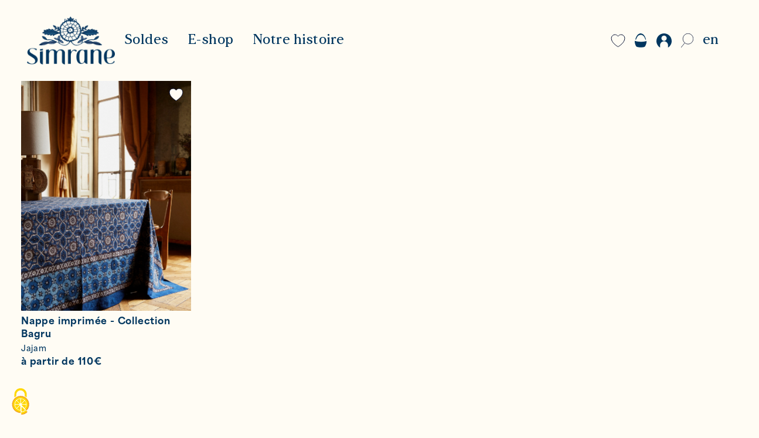

--- FILE ---
content_type: text/html; charset=UTF-8
request_url: https://simrane.com/categorie-produit/maison/linge-de-table/nappes/couleur/jajam/taille/225-x-270-cm/
body_size: 13905
content:
<!doctype html>
<html class="no-js" lang="fr-FR">
	<head>
			<!-- Google tag (gtag.js) -->
		<script async src="https://www.googletagmanager.com/gtag/js?id=G-EPC20P89QT"></script>

		<script>
			window.dataLayer = window.dataLayer || [];
			function gtag(){dataLayer.push(arguments);}
			gtag('js', new Date());
			gtag('config', 'G-EPC20P89QT');
		</script>


		<meta charset="uf8">
		<meta http-equiv="X-UA-Compatible" content="IE=edge,chrome=1">
		<meta name="viewport" content="width=device-width, initial-scale=1, shrink-to-fit=no">

		<title>
							Nappes &bull; Simrane
					</title>

		<meta name="MobileOptimized" content="320">
		<meta name="viewport" content="width=device-width, initial-scale=1"/>
		<link rel="apple-touch-icon" href="https://simrane.com/app/themes/simrane/resources/assets/images/favicon.png">
		<link
		rel="icon" href="https://simrane.com/app/themes/simrane/resources/assets/images/favicon.png">
		<!--[if IE]><link rel="shortcut icon" href="https://simrane.com/app/themes/simrane/resources/assets/images/favicon.png"><![endif]-->

		<link rel="pingback" href="https://simrane.com/wp/xmlrpc.php"/> 		<script src="https://www.google.com/recaptcha/api.js?render=6Ld8ZTgdAAAAAEfI3M34YI1NNN69vVqxRzT21HcU"></script>

		<meta name='robots' content='index, follow, max-image-preview:large, max-snippet:-1, max-video-preview:-1' />
<link rel="alternate" hreflang="fr" href="https://simrane.com/categorie-produit/maison/linge-de-table/nappes/" />
<link rel="alternate" hreflang="en" href="https://simrane.com/en/category/home-furnishings/table-linens/tablecloths/" />
<link rel="alternate" hreflang="x-default" href="https://simrane.com/categorie-produit/maison/linge-de-table/nappes/" />

	<!-- This site is optimized with the Yoast SEO plugin v19.13 - https://yoast.com/wordpress/plugins/seo/ -->
	<meta name="description" content="Nappes imprimées &bull; Nos collections de nappes imprimées à la main sur le meilleur coton" />
	<link rel="canonical" href="https://simrane.com/categorie-produit/maison/linge-de-table/nappes/" />
	<meta property="og:locale" content="fr_FR" />
	<meta property="og:type" content="article" />
	<meta property="og:title" content="Nappes &bull; Simrane" />
	<meta property="og:description" content="Nappes imprimées &bull; Nos collections de nappes imprimées à la main sur le meilleur coton" />
	<meta property="og:url" content="https://simrane.com/categorie-produit/maison/linge-de-table/nappes/" />
	<meta property="og:site_name" content="Simrane" />
	<meta property="og:image" content="https://simrane.com/app/uploads/2020/04/49_SIMRANE-BOUTIQUE1.jpg" />
	<meta property="og:image:width" content="2000" />
	<meta property="og:image:height" content="1333" />
	<meta property="og:image:type" content="image/jpeg" />
	<meta name="twitter:card" content="summary_large_image" />
	<script type="application/ld+json" class="yoast-schema-graph">{"@context":"https://schema.org","@graph":[{"@type":"CollectionPage","@id":"https://simrane.com/categorie-produit/maison/linge-de-table/nappes/","url":"https://simrane.com/categorie-produit/maison/linge-de-table/nappes/","name":"Nappes &bull; Simrane","isPartOf":{"@id":"https://simrane.com/#website"},"primaryImageOfPage":{"@id":"https://simrane.com/categorie-produit/maison/linge-de-table/nappes/#primaryimage"},"image":{"@id":"https://simrane.com/categorie-produit/maison/linge-de-table/nappes/#primaryimage"},"thumbnailUrl":"https://simrane.com/app/uploads/2024/01/edit_2023_12_05_SIMRANE_STILLS4996_4_3_web.jpg","description":"Nappes imprimées &bull; Nos collections de nappes imprimées à la main sur le meilleur coton","breadcrumb":{"@id":"https://simrane.com/categorie-produit/maison/linge-de-table/nappes/#breadcrumb"},"inLanguage":"fr-FR"},{"@type":"ImageObject","inLanguage":"fr-FR","@id":"https://simrane.com/categorie-produit/maison/linge-de-table/nappes/#primaryimage","url":"https://simrane.com/app/uploads/2024/01/edit_2023_12_05_SIMRANE_STILLS4996_4_3_web.jpg","contentUrl":"https://simrane.com/app/uploads/2024/01/edit_2023_12_05_SIMRANE_STILLS4996_4_3_web.jpg","width":1125,"height":1500},{"@type":"BreadcrumbList","@id":"https://simrane.com/categorie-produit/maison/linge-de-table/nappes/#breadcrumb","itemListElement":[{"@type":"ListItem","position":1,"name":"Home","item":"https://simrane.com/"},{"@type":"ListItem","position":2,"name":"Maison","item":"https://simrane.com/categorie-produit/maison/"},{"@type":"ListItem","position":3,"name":"Linge de table","item":"https://simrane.com/categorie-produit/maison/linge-de-table/"},{"@type":"ListItem","position":4,"name":"Nappes"}]},{"@type":"WebSite","@id":"https://simrane.com/#website","url":"https://simrane.com/","name":"Simrane","description":"Simrane","publisher":{"@id":"https://simrane.com/#organization"},"potentialAction":[{"@type":"SearchAction","target":{"@type":"EntryPoint","urlTemplate":"https://simrane.com/?s={search_term_string}"},"query-input":"required name=search_term_string"}],"inLanguage":"fr-FR"},{"@type":"Organization","@id":"https://simrane.com/#organization","name":"Simrane","url":"https://simrane.com/","logo":{"@type":"ImageObject","inLanguage":"fr-FR","@id":"https://simrane.com/#/schema/logo/image/","url":"https://simrane.com/app/uploads/2020/02/simrane-logo.png","contentUrl":"https://simrane.com/app/uploads/2020/02/simrane-logo.png","width":429,"height":78,"caption":"Simrane"},"image":{"@id":"https://simrane.com/#/schema/logo/image/"}}]}</script>
	<!-- / Yoast SEO plugin. -->


<link rel="alternate" type="application/rss+xml" title="Simrane &raquo; Flux" href="https://simrane.com/feed/" />
<link rel="alternate" type="application/rss+xml" title="Simrane &raquo; Flux des commentaires" href="https://simrane.com/comments/feed/" />
<link rel="alternate" type="application/rss+xml" title="Flux pour Simrane &raquo; Nappes Catégorie" href="https://simrane.com/categorie-produit/maison/linge-de-table/nappes/feed/" />
<script type="text/javascript">
window._wpemojiSettings = {"baseUrl":"https:\/\/s.w.org\/images\/core\/emoji\/14.0.0\/72x72\/","ext":".png","svgUrl":"https:\/\/s.w.org\/images\/core\/emoji\/14.0.0\/svg\/","svgExt":".svg","source":{"concatemoji":"https:\/\/simrane.com\/wp\/wp-includes\/js\/wp-emoji-release.min.js"}};
/*! This file is auto-generated */
!function(e,a,t){var n,r,o,i=a.createElement("canvas"),p=i.getContext&&i.getContext("2d");function s(e,t){var a=String.fromCharCode,e=(p.clearRect(0,0,i.width,i.height),p.fillText(a.apply(this,e),0,0),i.toDataURL());return p.clearRect(0,0,i.width,i.height),p.fillText(a.apply(this,t),0,0),e===i.toDataURL()}function c(e){var t=a.createElement("script");t.src=e,t.defer=t.type="text/javascript",a.getElementsByTagName("head")[0].appendChild(t)}for(o=Array("flag","emoji"),t.supports={everything:!0,everythingExceptFlag:!0},r=0;r<o.length;r++)t.supports[o[r]]=function(e){if(p&&p.fillText)switch(p.textBaseline="top",p.font="600 32px Arial",e){case"flag":return s([127987,65039,8205,9895,65039],[127987,65039,8203,9895,65039])?!1:!s([55356,56826,55356,56819],[55356,56826,8203,55356,56819])&&!s([55356,57332,56128,56423,56128,56418,56128,56421,56128,56430,56128,56423,56128,56447],[55356,57332,8203,56128,56423,8203,56128,56418,8203,56128,56421,8203,56128,56430,8203,56128,56423,8203,56128,56447]);case"emoji":return!s([129777,127995,8205,129778,127999],[129777,127995,8203,129778,127999])}return!1}(o[r]),t.supports.everything=t.supports.everything&&t.supports[o[r]],"flag"!==o[r]&&(t.supports.everythingExceptFlag=t.supports.everythingExceptFlag&&t.supports[o[r]]);t.supports.everythingExceptFlag=t.supports.everythingExceptFlag&&!t.supports.flag,t.DOMReady=!1,t.readyCallback=function(){t.DOMReady=!0},t.supports.everything||(n=function(){t.readyCallback()},a.addEventListener?(a.addEventListener("DOMContentLoaded",n,!1),e.addEventListener("load",n,!1)):(e.attachEvent("onload",n),a.attachEvent("onreadystatechange",function(){"complete"===a.readyState&&t.readyCallback()})),(e=t.source||{}).concatemoji?c(e.concatemoji):e.wpemoji&&e.twemoji&&(c(e.twemoji),c(e.wpemoji)))}(window,document,window._wpemojiSettings);
</script>
<style type="text/css">
img.wp-smiley,
img.emoji {
	display: inline !important;
	border: none !important;
	box-shadow: none !important;
	height: 1em !important;
	width: 1em !important;
	margin: 0 0.07em !important;
	vertical-align: -0.1em !important;
	background: none !important;
	padding: 0 !important;
}
</style>
	<link rel='stylesheet' id='wp-block-library-css' href='https://simrane.com/wp/wp-includes/css/dist/block-library/style.min.css' type='text/css' media='all' />
<link rel='stylesheet' id='wc-blocks-vendors-style-css' href='https://simrane.com/app/plugins/woocommerce/packages/woocommerce-blocks/build/wc-blocks-vendors-style.css' type='text/css' media='all' />
<link rel='stylesheet' id='wc-blocks-style-css' href='https://simrane.com/app/plugins/woocommerce/packages/woocommerce-blocks/build/wc-blocks-style.css' type='text/css' media='all' />
<link rel='stylesheet' id='classic-theme-styles-css' href='https://simrane.com/wp/wp-includes/css/classic-themes.min.css' type='text/css' media='all' />
<style id='global-styles-inline-css' type='text/css'>
body{--wp--preset--color--black: #000000;--wp--preset--color--cyan-bluish-gray: #abb8c3;--wp--preset--color--white: #ffffff;--wp--preset--color--pale-pink: #f78da7;--wp--preset--color--vivid-red: #cf2e2e;--wp--preset--color--luminous-vivid-orange: #ff6900;--wp--preset--color--luminous-vivid-amber: #fcb900;--wp--preset--color--light-green-cyan: #7bdcb5;--wp--preset--color--vivid-green-cyan: #00d084;--wp--preset--color--pale-cyan-blue: #8ed1fc;--wp--preset--color--vivid-cyan-blue: #0693e3;--wp--preset--color--vivid-purple: #9b51e0;--wp--preset--color--gold: #85754E;--wp--preset--color--blue: #48ADD8;--wp--preset--gradient--vivid-cyan-blue-to-vivid-purple: linear-gradient(135deg,rgba(6,147,227,1) 0%,rgb(155,81,224) 100%);--wp--preset--gradient--light-green-cyan-to-vivid-green-cyan: linear-gradient(135deg,rgb(122,220,180) 0%,rgb(0,208,130) 100%);--wp--preset--gradient--luminous-vivid-amber-to-luminous-vivid-orange: linear-gradient(135deg,rgba(252,185,0,1) 0%,rgba(255,105,0,1) 100%);--wp--preset--gradient--luminous-vivid-orange-to-vivid-red: linear-gradient(135deg,rgba(255,105,0,1) 0%,rgb(207,46,46) 100%);--wp--preset--gradient--very-light-gray-to-cyan-bluish-gray: linear-gradient(135deg,rgb(238,238,238) 0%,rgb(169,184,195) 100%);--wp--preset--gradient--cool-to-warm-spectrum: linear-gradient(135deg,rgb(74,234,220) 0%,rgb(151,120,209) 20%,rgb(207,42,186) 40%,rgb(238,44,130) 60%,rgb(251,105,98) 80%,rgb(254,248,76) 100%);--wp--preset--gradient--blush-light-purple: linear-gradient(135deg,rgb(255,206,236) 0%,rgb(152,150,240) 100%);--wp--preset--gradient--blush-bordeaux: linear-gradient(135deg,rgb(254,205,165) 0%,rgb(254,45,45) 50%,rgb(107,0,62) 100%);--wp--preset--gradient--luminous-dusk: linear-gradient(135deg,rgb(255,203,112) 0%,rgb(199,81,192) 50%,rgb(65,88,208) 100%);--wp--preset--gradient--pale-ocean: linear-gradient(135deg,rgb(255,245,203) 0%,rgb(182,227,212) 50%,rgb(51,167,181) 100%);--wp--preset--gradient--electric-grass: linear-gradient(135deg,rgb(202,248,128) 0%,rgb(113,206,126) 100%);--wp--preset--gradient--midnight: linear-gradient(135deg,rgb(2,3,129) 0%,rgb(40,116,252) 100%);--wp--preset--duotone--dark-grayscale: url('#wp-duotone-dark-grayscale');--wp--preset--duotone--grayscale: url('#wp-duotone-grayscale');--wp--preset--duotone--purple-yellow: url('#wp-duotone-purple-yellow');--wp--preset--duotone--blue-red: url('#wp-duotone-blue-red');--wp--preset--duotone--midnight: url('#wp-duotone-midnight');--wp--preset--duotone--magenta-yellow: url('#wp-duotone-magenta-yellow');--wp--preset--duotone--purple-green: url('#wp-duotone-purple-green');--wp--preset--duotone--blue-orange: url('#wp-duotone-blue-orange');--wp--preset--font-size--small: 13px;--wp--preset--font-size--medium: 20px;--wp--preset--font-size--large: 36px;--wp--preset--font-size--x-large: 42px;--wp--preset--spacing--20: 0.44rem;--wp--preset--spacing--30: 0.67rem;--wp--preset--spacing--40: 1rem;--wp--preset--spacing--50: 1.5rem;--wp--preset--spacing--60: 2.25rem;--wp--preset--spacing--70: 3.38rem;--wp--preset--spacing--80: 5.06rem;}:where(.is-layout-flex){gap: 0.5em;}body .is-layout-flow > .alignleft{float: left;margin-inline-start: 0;margin-inline-end: 2em;}body .is-layout-flow > .alignright{float: right;margin-inline-start: 2em;margin-inline-end: 0;}body .is-layout-flow > .aligncenter{margin-left: auto !important;margin-right: auto !important;}body .is-layout-constrained > .alignleft{float: left;margin-inline-start: 0;margin-inline-end: 2em;}body .is-layout-constrained > .alignright{float: right;margin-inline-start: 2em;margin-inline-end: 0;}body .is-layout-constrained > .aligncenter{margin-left: auto !important;margin-right: auto !important;}body .is-layout-constrained > :where(:not(.alignleft):not(.alignright):not(.alignfull)){max-width: var(--wp--style--global--content-size);margin-left: auto !important;margin-right: auto !important;}body .is-layout-constrained > .alignwide{max-width: var(--wp--style--global--wide-size);}body .is-layout-flex{display: flex;}body .is-layout-flex{flex-wrap: wrap;align-items: center;}body .is-layout-flex > *{margin: 0;}:where(.wp-block-columns.is-layout-flex){gap: 2em;}.has-black-color{color: var(--wp--preset--color--black) !important;}.has-cyan-bluish-gray-color{color: var(--wp--preset--color--cyan-bluish-gray) !important;}.has-white-color{color: var(--wp--preset--color--white) !important;}.has-pale-pink-color{color: var(--wp--preset--color--pale-pink) !important;}.has-vivid-red-color{color: var(--wp--preset--color--vivid-red) !important;}.has-luminous-vivid-orange-color{color: var(--wp--preset--color--luminous-vivid-orange) !important;}.has-luminous-vivid-amber-color{color: var(--wp--preset--color--luminous-vivid-amber) !important;}.has-light-green-cyan-color{color: var(--wp--preset--color--light-green-cyan) !important;}.has-vivid-green-cyan-color{color: var(--wp--preset--color--vivid-green-cyan) !important;}.has-pale-cyan-blue-color{color: var(--wp--preset--color--pale-cyan-blue) !important;}.has-vivid-cyan-blue-color{color: var(--wp--preset--color--vivid-cyan-blue) !important;}.has-vivid-purple-color{color: var(--wp--preset--color--vivid-purple) !important;}.has-black-background-color{background-color: var(--wp--preset--color--black) !important;}.has-cyan-bluish-gray-background-color{background-color: var(--wp--preset--color--cyan-bluish-gray) !important;}.has-white-background-color{background-color: var(--wp--preset--color--white) !important;}.has-pale-pink-background-color{background-color: var(--wp--preset--color--pale-pink) !important;}.has-vivid-red-background-color{background-color: var(--wp--preset--color--vivid-red) !important;}.has-luminous-vivid-orange-background-color{background-color: var(--wp--preset--color--luminous-vivid-orange) !important;}.has-luminous-vivid-amber-background-color{background-color: var(--wp--preset--color--luminous-vivid-amber) !important;}.has-light-green-cyan-background-color{background-color: var(--wp--preset--color--light-green-cyan) !important;}.has-vivid-green-cyan-background-color{background-color: var(--wp--preset--color--vivid-green-cyan) !important;}.has-pale-cyan-blue-background-color{background-color: var(--wp--preset--color--pale-cyan-blue) !important;}.has-vivid-cyan-blue-background-color{background-color: var(--wp--preset--color--vivid-cyan-blue) !important;}.has-vivid-purple-background-color{background-color: var(--wp--preset--color--vivid-purple) !important;}.has-black-border-color{border-color: var(--wp--preset--color--black) !important;}.has-cyan-bluish-gray-border-color{border-color: var(--wp--preset--color--cyan-bluish-gray) !important;}.has-white-border-color{border-color: var(--wp--preset--color--white) !important;}.has-pale-pink-border-color{border-color: var(--wp--preset--color--pale-pink) !important;}.has-vivid-red-border-color{border-color: var(--wp--preset--color--vivid-red) !important;}.has-luminous-vivid-orange-border-color{border-color: var(--wp--preset--color--luminous-vivid-orange) !important;}.has-luminous-vivid-amber-border-color{border-color: var(--wp--preset--color--luminous-vivid-amber) !important;}.has-light-green-cyan-border-color{border-color: var(--wp--preset--color--light-green-cyan) !important;}.has-vivid-green-cyan-border-color{border-color: var(--wp--preset--color--vivid-green-cyan) !important;}.has-pale-cyan-blue-border-color{border-color: var(--wp--preset--color--pale-cyan-blue) !important;}.has-vivid-cyan-blue-border-color{border-color: var(--wp--preset--color--vivid-cyan-blue) !important;}.has-vivid-purple-border-color{border-color: var(--wp--preset--color--vivid-purple) !important;}.has-vivid-cyan-blue-to-vivid-purple-gradient-background{background: var(--wp--preset--gradient--vivid-cyan-blue-to-vivid-purple) !important;}.has-light-green-cyan-to-vivid-green-cyan-gradient-background{background: var(--wp--preset--gradient--light-green-cyan-to-vivid-green-cyan) !important;}.has-luminous-vivid-amber-to-luminous-vivid-orange-gradient-background{background: var(--wp--preset--gradient--luminous-vivid-amber-to-luminous-vivid-orange) !important;}.has-luminous-vivid-orange-to-vivid-red-gradient-background{background: var(--wp--preset--gradient--luminous-vivid-orange-to-vivid-red) !important;}.has-very-light-gray-to-cyan-bluish-gray-gradient-background{background: var(--wp--preset--gradient--very-light-gray-to-cyan-bluish-gray) !important;}.has-cool-to-warm-spectrum-gradient-background{background: var(--wp--preset--gradient--cool-to-warm-spectrum) !important;}.has-blush-light-purple-gradient-background{background: var(--wp--preset--gradient--blush-light-purple) !important;}.has-blush-bordeaux-gradient-background{background: var(--wp--preset--gradient--blush-bordeaux) !important;}.has-luminous-dusk-gradient-background{background: var(--wp--preset--gradient--luminous-dusk) !important;}.has-pale-ocean-gradient-background{background: var(--wp--preset--gradient--pale-ocean) !important;}.has-electric-grass-gradient-background{background: var(--wp--preset--gradient--electric-grass) !important;}.has-midnight-gradient-background{background: var(--wp--preset--gradient--midnight) !important;}.has-small-font-size{font-size: var(--wp--preset--font-size--small) !important;}.has-medium-font-size{font-size: var(--wp--preset--font-size--medium) !important;}.has-large-font-size{font-size: var(--wp--preset--font-size--large) !important;}.has-x-large-font-size{font-size: var(--wp--preset--font-size--x-large) !important;}
.wp-block-navigation a:where(:not(.wp-element-button)){color: inherit;}
:where(.wp-block-columns.is-layout-flex){gap: 2em;}
.wp-block-pullquote{font-size: 1.5em;line-height: 1.6;}
</style>
<link rel='stylesheet' id='tacttwn-css-lib-css' href='https://simrane.com/app/plugins/tac-twn/assets/lib/tarteaucitron/css/tarteaucitron.css' type='text/css' media='all' />
<link rel='stylesheet' id='tactwn-customize-css-css' href='https://simrane.com/app/plugins/tac-twn/assets/dist/customize.css?cv=693802f87e09b' type='text/css' media='all' />
<link rel='stylesheet' id='woocommerce-layout-css' href='https://simrane.com/app/plugins/woocommerce/assets/css/woocommerce-layout.css' type='text/css' media='all' />
<link rel='stylesheet' id='woocommerce-smallscreen-css' href='https://simrane.com/app/plugins/woocommerce/assets/css/woocommerce-smallscreen.css' type='text/css' media='only screen and (max-width: 768px)' />
<link rel='stylesheet' id='woocommerce-general-css' href='https://simrane.com/app/plugins/woocommerce/assets/css/woocommerce.css' type='text/css' media='all' />
<style id='woocommerce-inline-inline-css' type='text/css'>
.woocommerce form .form-row .required { visibility: visible; }
</style>
<link rel='stylesheet' id='base-camp-styles-css' href='https://simrane.com/app/themes/simrane/static/css/styles.2108e03ce4b8279c4dfe.css' type='text/css' media='all' />
<script type='text/javascript' src='https://simrane.com/wp/wp-includes/js/jquery/jquery.min.js' id='jquery-core-js'></script>
<script type='text/javascript' src='https://simrane.com/wp/wp-includes/js/jquery/jquery-migrate.min.js' id='jquery-migrate-js'></script>
<script type='text/javascript' id='wpml-cookie-js-extra'>
/* <![CDATA[ */
var wpml_cookies = {"wp-wpml_current_language":{"value":"fr","expires":1,"path":"\/"}};
var wpml_cookies = {"wp-wpml_current_language":{"value":"fr","expires":1,"path":"\/"}};
/* ]]> */
</script>
<script type='text/javascript' src='https://simrane.com/app/plugins/sitepress-multilingual-cms/res/js/cookies/language-cookie.js' id='wpml-cookie-js'></script>
<link rel="https://api.w.org/" href="https://simrane.com/wp-json/" /><link rel="alternate" type="application/json" href="https://simrane.com/wp-json/wp/v2/product_cat/116" />
<meta name="generator" content="WPML ver:4.5.14 stt:1,4;" />
	<noscript><style>.woocommerce-product-gallery{ opacity: 1 !important; }</style></noscript>
			<style type="text/css" id="wp-custom-css">
			.nav-item .woocommerce-cart-form{
		max-height: calc(100vh - 380px);
    overflow: auto;
}

.product-main>.price{
	display:none!important;
}

.tease-product-medium .content .entry-title .price {
    margin-top: 0.15rem;
}

#footer-copyright img{
	object-fit:cover;
}

#main-header .navbar .navbar-end .nav-search:hover *{
	fill:transparent!important;
}


.woocommerce-account #customer_login.registration-first .registration{
	width:100%;
}

.nav-item .save-favourites{
	overflow:initial;
}

.woocommerce .woocommerce-cart-form .cart_item .product-name{
	max-width:calc(100% - 40px);
}


@media only screen and (min-width:991px){
	.open-nav-item-sub{
		display:none;
	}
}

.add-to-favorites{
	background:transparent!important;
}
		</style>
		

	</head>
	<body class="archive tax-product_cat term-nappes term-116 theme-simrane woocommerce woocommerce-page woocommerce-no-js ">

				<div class="body-overlay hidden"></div>
				<form role="search" class="" method="get" id="searchform" action="https://simrane.com/search">

	<button type="reset" class="btn close">
		<svg xmlns="http://www.w3.org/2000/svg" width="40.828" height="41.828" viewbox="0 0 40.828 41.828">
			<path id="Line_7" data-name="Line 7" d="M38.5,0,.5,39" transform="translate(0.914 1.414)" fill="none" stroke="#091233" stroke-linecap="square" stroke-miterlimit="10" stroke-width="2"/>
			<path id="Line_7" data-name="Line 7" d="M-38.5,0l38,39" transform="translate(39.914 1.414)" fill="none" stroke="#091233" stroke-linecap="square" stroke-miterlimit="10" stroke-width="2"/>
		</svg>
	</button>

	<div
		class="form-group">

				<div class="control">
			<input
			class="form-control" type="search" name="s" id="s" placeholder="Que recherchez vous ?" value="">

						<button type="submit" class="btn btn-primary sr-only">
				Que recherchez vous ?
			</button>
		</div>

	</div>

</form>
		<div id="app">

			
																				<header id="main-header" class="is_not_home">
					
										<div class="wrap--navbar">
						<nav class="navbar navbar-light navbar-expand">

  <button type="button" class="btn btn-link btn-collapse-menu">
    <div class="navbar-burger">
    <span class="menu-line"></span>
    <span class="menu-line"></span>
    <span class="menu-line"></span>
</div>
  </button>

  <div class="navbar-logo">
    <a href="https://simrane.com">
	<img class="logo" src="https://simrane.com/app/themes/simrane/resources/assets/images/simrane-logo.png" alt="Simrane">
</a>
  </div>

  <div class="navbar-items-group">

    <div class="items-group-nav items-group-nav--desktop">

      <div class="navbar-start navbar-nav">
            <nav class="nav-item nav-item-main">
    <div class="warp-nav-link">
      <a class="nav-item nav-link menu-item menu-item-type-taxonomy menu-item-object-product_cat menu-item-63780 menu-item-has-children" href="https://simrane.com/categorie-produit/soldes/">Soldes</a>
            <a class="open-nav-item-sub"><i class="fa fa-chevron-right"></i></a>
    </div>

                                                    
    <div class="nav-item-sub" id="nav-item-sub">
      <ul class="navbar-nav second-level has-third-level">

        
          <li class="nav-item">

                          <div class="warp-nav-link">
                <a class="nav-link menu-item menu-item-type-taxonomy menu-item-object-product_cat menu-item-63814 menu-item-has-children" href="https://simrane.com/categorie-produit/soldes/maison-2/">Maison</a>
                <a class="open-nav-item-sub"><i class="fa fa-chevron-right"></i></a>
              </div>
            
                                        <div class="third-level">
                                  <a class="nav-link menu-item menu-item-type-taxonomy menu-item-object-product_cat menu-item-63832" href="https://simrane.com/categorie-produit/soldes/maison-2/linge-de-table-2/">Linge de table</a>
                                  <a class="nav-link menu-item menu-item-type-taxonomy menu-item-object-product_cat menu-item-63837" href="https://simrane.com/categorie-produit/soldes/maison-2/couvre-lits-2/couvre-lits-matelasses-2/">Couvre-lits matelassés</a>
                                  <a class="nav-link menu-item menu-item-type-taxonomy menu-item-object-product_cat menu-item-63838" href="https://simrane.com/categorie-produit/soldes/maison-2/coussins-3/">Coussins</a>
                              </div>
            
          </li>
        
          <li class="nav-item">

                          <a class="nav-link menu-item menu-item-type-taxonomy menu-item-object-product_cat menu-item-63816" href="https://simrane.com/categorie-produit/soldes/pret-a-porter-2/">Prêt-à-porter</a>
            
            
          </li>
        
          <li class="nav-item">

                          <a class="nav-link menu-item menu-item-type-taxonomy menu-item-object-product_cat menu-item-63829" href="https://simrane.com/categorie-produit/soldes/accessoires-2/">Accessoires</a>
            
            
          </li>
              </ul>
    </div>
  </nav>
    <nav class="nav-item nav-item-main">
    <div class="warp-nav-link">
      <a class="nav-item nav-link menu-item menu-item-type-post_type menu-item-object-page current-menu-ancestor current_page_ancestor menu-item-48551 menu-item-has-children" href="https://simrane.com/boutique/">E-shop</a>
            <a class="open-nav-item-sub"><i class="fa fa-chevron-right"></i></a>
    </div>

                                                                                                                  
    <div class="nav-item-sub" id="nav-item-sub">
      <ul class="navbar-nav second-level has-third-level">

        
          <li class="nav-item">

                          <div class="warp-nav-link">
                <a class="nav-link menu-item menu-item-type-taxonomy menu-item-object-product_cat menu-item-58921 menu-item-has-children" href="https://simrane.com/categorie-produit/collaborations/simrane-x-rouje/">Simrane x Rouje</a>
                <a class="open-nav-item-sub"><i class="fa fa-chevron-right"></i></a>
              </div>
            
                                        <div class="third-level">
                                  <a class="nav-link menu-item menu-item-type-taxonomy menu-item-object-product_cat menu-item-58922" href="https://simrane.com/categorie-produit/collaborations/simrane-x-rouje/kimono-taj/">Kimono Taj</a>
                                  <a class="nav-link menu-item menu-item-type-taxonomy menu-item-object-product_cat menu-item-58923" href="https://simrane.com/categorie-produit/collaborations/simrane-x-rouje/maison-rouje/">Maison</a>
                                  <a class="nav-link menu-item menu-item-type-taxonomy menu-item-object-product_cat menu-item-58924" href="https://simrane.com/categorie-produit/collaborations/simrane-x-rouje/accessoires-rouje/">Accessoires</a>
                              </div>
            
          </li>
        
          <li class="nav-item">

                          <div class="warp-nav-link">
                <a class="nav-link menu-item menu-item-type-taxonomy menu-item-object-product_cat current-product_cat-ancestor current-menu-ancestor current-menu-parent menu-item-9462 menu-item-has-children" href="https://simrane.com/categorie-produit/maison/">Maison</a>
                <a class="open-nav-item-sub"><i class="fa fa-chevron-right"></i></a>
              </div>
            
                                        <div class="third-level">
                                  <a class="nav-link menu-item menu-item-type-taxonomy menu-item-object-product_cat current-menu-item menu-item-49322" href="https://simrane.com/categorie-produit/maison/linge-de-table/nappes/">Nappes</a>
                                  <a class="nav-link menu-item menu-item-type-taxonomy menu-item-object-product_cat menu-item-49319" href="https://simrane.com/categorie-produit/maison/linge-de-table/serviettes-de-table/">Serviettes de table</a>
                                  <a class="nav-link menu-item menu-item-type-taxonomy menu-item-object-product_cat menu-item-49320" href="https://simrane.com/categorie-produit/maison/linge-de-table/sets-de-table/">Sets de table</a>
                                  <a class="nav-link menu-item menu-item-type-taxonomy menu-item-object-product_cat menu-item-49321" href="https://simrane.com/categorie-produit/maison/linge-de-table/centres-de-table/">Centres de table</a>
                                  <a class="nav-link menu-item menu-item-type-taxonomy menu-item-object-product_cat menu-item-49592" href="https://simrane.com/categorie-produit/maison/rideaux/">Rideaux</a>
                                  <a class="nav-link menu-item menu-item-type-taxonomy menu-item-object-product_cat menu-item-49323" href="https://simrane.com/categorie-produit/maison/couvre-lits/couvre-lits-matelasses/">Couvre-lits matelassés</a>
                                  <a class="nav-link menu-item menu-item-type-taxonomy menu-item-object-product_cat menu-item-48555" href="https://simrane.com/categorie-produit/maison/coussins/">Coussins</a>
                                  <a class="nav-link menu-item menu-item-type-taxonomy menu-item-object-product_cat menu-item-49325" href="https://simrane.com/categorie-produit/maison/coussins/garnissage/">Garnissage</a>
                              </div>
            
          </li>
        
          <li class="nav-item">

                          <div class="warp-nav-link">
                <a class="nav-link menu-item menu-item-type-taxonomy menu-item-object-product_cat menu-item-3276 menu-item-has-children" href="https://simrane.com/categorie-produit/pret-a-porter/">Vêtements</a>
                <a class="open-nav-item-sub"><i class="fa fa-chevron-right"></i></a>
              </div>
            
                                        <div class="third-level">
                                  <a class="nav-link menu-item menu-item-type-taxonomy menu-item-object-product_cat menu-item-49314" href="https://simrane.com/categorie-produit/pret-a-porter/vestes-et-kimonos/vestes/">Vestes</a>
                                  <a class="nav-link menu-item menu-item-type-taxonomy menu-item-object-product_cat menu-item-49311" href="https://simrane.com/categorie-produit/pret-a-porter/tops/">Tops</a>
                                  <a class="nav-link menu-item menu-item-type-taxonomy menu-item-object-product_cat menu-item-48559" href="https://simrane.com/categorie-produit/pret-a-porter/chemises/">Chemises</a>
                                  <a class="nav-link menu-item menu-item-type-taxonomy menu-item-object-product_cat menu-item-49316" href="https://simrane.com/categorie-produit/pret-a-porter/vestes-et-kimonos/kimonos-2/">Kimonos</a>
                                  <a class="nav-link menu-item menu-item-type-taxonomy menu-item-object-product_cat menu-item-49317" href="https://simrane.com/categorie-produit/pret-a-porter/tuniques/">Tuniques</a>
                                  <a class="nav-link menu-item menu-item-type-taxonomy menu-item-object-product_cat menu-item-49318" href="https://simrane.com/categorie-produit/pret-a-porter/robes/">Robes</a>
                                  <a class="nav-link menu-item menu-item-type-taxonomy menu-item-object-product_cat menu-item-48561" href="https://simrane.com/categorie-produit/pret-a-porter/kaftans/">Kaftans</a>
                                  <a class="nav-link menu-item menu-item-type-taxonomy menu-item-object-product_cat menu-item-48563" href="https://simrane.com/categorie-produit/pret-a-porter/pyjamas/">Pyjamas</a>
                                  <a class="nav-link menu-item menu-item-type-taxonomy menu-item-object-product_cat menu-item-48560" href="https://simrane.com/categorie-produit/pret-a-porter/jupes/">Jupes</a>
                                  <a class="nav-link menu-item menu-item-type-taxonomy menu-item-object-product_cat menu-item-48562" href="https://simrane.com/categorie-produit/pret-a-porter/pantalons/">Pantalons</a>
                              </div>
            
          </li>
        
          <li class="nav-item">

                          <div class="warp-nav-link">
                <a class="nav-link menu-item menu-item-type-taxonomy menu-item-object-product_cat menu-item-3277 menu-item-has-children" href="https://simrane.com/categorie-produit/accessoires/">Accessoires</a>
                <a class="open-nav-item-sub"><i class="fa fa-chevron-right"></i></a>
              </div>
            
                                        <div class="third-level">
                                  <a class="nav-link menu-item menu-item-type-taxonomy menu-item-object-product_cat menu-item-48564" href="https://simrane.com/categorie-produit/accessoires/foulards-et-chales/">Foulards et châles</a>
                                  <a class="nav-link menu-item menu-item-type-taxonomy menu-item-object-product_cat menu-item-48565" href="https://simrane.com/categorie-produit/accessoires/pareos/">Paréos</a>
                                  <a class="nav-link menu-item menu-item-type-taxonomy menu-item-object-product_cat menu-item-48566" href="https://simrane.com/categorie-produit/accessoires/pochettes/">Pochettes</a>
                                  <a class="nav-link menu-item menu-item-type-taxonomy menu-item-object-product_cat menu-item-49329" href="https://simrane.com/categorie-produit/accessoires/trousses-de-toilette/">Trousses de toilette</a>
                                  <a class="nav-link menu-item menu-item-type-taxonomy menu-item-object-product_cat menu-item-49328" href="https://simrane.com/categorie-produit/accessoires/sacs/">Sacs</a>
                                  <a class="nav-link menu-item menu-item-type-taxonomy menu-item-object-product_cat menu-item-52255" href="https://simrane.com/categorie-produit/accessoires/paniers/">Paniers</a>
                              </div>
            
          </li>
        
          <li class="nav-item">

                          <a class="nav-link menu-item menu-item-type-taxonomy menu-item-object-product_cat menu-item-49302" href="https://simrane.com/categorie-produit/carte-cadeau/">Carte Cadeau</a>
            
            
          </li>
              </ul>
    </div>
  </nav>
    <nav class="nav-item nav-item-main">
    <div class="warp-nav-link">
      <a class="nav-item nav-link menu-item menu-item-type-post_type menu-item-object-page menu-item-53121 menu-item-has-children" href="https://simrane.com/notre-histoire-2/">Notre histoire</a>
            <a class="open-nav-item-sub"><i class="fa fa-chevron-right"></i></a>
    </div>

                                      
    <div class="nav-item-sub" id="nav-item-sub">
      <ul class="navbar-nav second-level ">

        
          <li class="nav-item">

                          <a class="nav-link menu-item menu-item-type-post_type menu-item-object-page menu-item-53134" href="https://simrane.com/notre-histoire-2/">Notre histoire</a>
            
            
          </li>
        
          <li class="nav-item">

                          <a class="nav-link menu-item menu-item-type-post_type menu-item-object-page menu-item-53133" href="https://simrane.com/nos-boutiques/">Nos boutiques</a>
            
            
          </li>
        
          <li class="nav-item">

                          <a class="nav-link menu-item menu-item-type-post_type menu-item-object-page menu-item-52882" href="https://simrane.com/polavaram-pays-des-kalamkari/">Polavaram, pays des Kalamkari</a>
            
            
          </li>
              </ul>
    </div>
  </nav>
      </div>

      <div class="navbar-end navbar-nav">
        			      <a class="nav-item nav-link favourite menu-item menu-item-type-custom menu-item-object-custom menu-item-48550" href="/mon-compte/saved-favourites/">
      <svg width="25px" height="23px" viewBox="0 0 25 23" version="1.1" xmlns="http://www.w3.org/2000/svg" xmlns:xlink="http://www.w3.org/1999/xlink">
        <g class="addheart" transform="translate(1.000000, 1.000000)" fill="#FFFCF4" stroke="#091233">
          <path d="M22.8889,6.31311 C22.8889,2.89692 20.1269,0.11796 16.7319,0.11796 C15.0519,0.11796 13.4819,0.78789 12.3108,2.00423 L11.5208,2.82425 L11.4956,2.79854 L11.475,2.81922 L10.6894,2.00367 C9.5181,0.78761 7.94806,0.11796 6.26833,0.11796 C2.87333,0.11796 0.11111,2.8972 0.11111,6.31311 C0.11111,13.7031 9.22,19.4105 11.4992,20.7227 C13.7756,19.4094 22.8889,13.6902 22.8889,6.31311 Z" id="Path"></path>
        </g>
      </svg>
    </a>
  			      <span class="nav-item nav-link  cart menu-item menu-item-type-post_type menu-item-object-page menu-item-54">
  <a href="https://simrane.com/panier/">
    <svg xmlns="http://www.w3.org/2000/svg" width="21" height="24" viewBox="0 0 21 24" fill="none">
      <path d="M2.93099 22.4805C1.42099 21.3905 -0.829009 14.1305 0.310991 12.5805C3.66099 14.5905 16.451 14.7905 19.881 12.8705C20.981 14.4605 18.531 21.6405 16.981 22.6805C14.661 24.2505 5.21099 24.1105 2.93099 22.4705V22.4805Z" fill="#00365F" />
      <path d="M15.8912 3.16053C17.6312 5.33053 18.6812 8.15053 19.2012 10.8605L18.3112 10.8405C17.5912 8.90052 16.5112 5.87053 15.0212 4.45053C12.2112 1.82053 8.71119 1.62053 5.77119 4.12053C4.12119 5.51053 2.91119 8.59052 2.09119 10.6005L0.971191 10.5805C1.57119 7.79052 2.75119 4.89053 4.67119 2.74053C8.12119 -1.10947 12.6612 -0.839475 15.9012 3.15053L15.8912 3.16053Z" fill="#00365F" />
    </svg>
  </a>
  </span>
  			      <a class="nav-item nav-link my_account menu-item menu-item-type-post_type menu-item-object-page menu-item-3280" href="https://simrane.com/mon-compte/">
      <svg width="26" height="25" viewBox="0 0 26 25" fill="none" xmlns="http://www.w3.org/2000/svg">
        <g clip-path="url(#clip0_282_403)">
          <path d="M13 12.72C10.5 12.72 8.47 10.69 8.47 8.19C8.47 5.69 10.5 3.66 13 3.66C15.5 3.66 17.53 5.69 17.53 8.19C17.53 10.69 15.5 12.72 13 12.72ZM13 0C5.82 0 0 5.82 0 13C0 17.66 2.46 21.75 6.14 24.04V20.58C6.14 20.46 6.15 20.34 6.18 20.23C6.2 16.48 9.25 13.45 13 13.45C16.75 13.45 19.79 16.48 19.82 20.23C19.84 20.34 19.86 20.46 19.86 20.58V24.04C23.55 21.75 26 17.66 26 13C26 5.82 20.18 0 13 0Z" fill="#00365F" />
        </g>
        <defs>
          <clipPath id="clip0_282_403">
            <rect width="26" height="24.04" fill="white" />
          </clipPath>
        </defs>
      </svg>
    </a>
  			      <a class="nav-item nav-link  nav-search menu-item menu-item-type-custom menu-item-object-custom menu-item-48685" href="/search">
      <svg xmlns="http://www.w3.org/2000/svg" width="54.632" height="61.204" viewbox="0 0 54.632 61.204">
        <g transform="translate(0.132 0.5)">
          <circle cx="23" cy="23" r="23" transform="translate(8)" fill="none" stroke="#091233" stroke-miterlimit="10" stroke-width="2" />
          <path d="M15.429,0,.571,18" transform="translate(0 42)" fill="none" stroke="#091233" stroke-linecap="square" stroke-miterlimit="10" stroke-width="2" />
        </g>
      </svg>
    </a>
  	
		<nav class="navbar-nav language-selector d-md-flex">
	
		      		              <a class="nav-item nav-link lang-id-1 lang-code-en" href="https://simrane.com/en/category/home-furnishings/table-linens/tablecloths/">
          EN
        </a>
      		
				</nav>
      </div>
    </div>

    <div class="items-group-nav items-group-nav--mobile">
      <div class="navbar-cart navbar-cart--mobile">
                                                                                                                  <span class="nav-item nav-link  cart menu-item menu-item-type-post_type menu-item-object-page menu-item-57703">
  <a href="https://simrane.com/panier/">
    <svg xmlns="http://www.w3.org/2000/svg" width="21" height="24" viewBox="0 0 21 24" fill="none">
      <path d="M2.93099 22.4805C1.42099 21.3905 -0.829009 14.1305 0.310991 12.5805C3.66099 14.5905 16.451 14.7905 19.881 12.8705C20.981 14.4605 18.531 21.6405 16.981 22.6805C14.661 24.2505 5.21099 24.1105 2.93099 22.4705V22.4805Z" fill="#00365F" />
      <path d="M15.8912 3.16053C17.6312 5.33053 18.6812 8.15053 19.2012 10.8605L18.3112 10.8405C17.5912 8.90052 16.5112 5.87053 15.0212 4.45053C12.2112 1.82053 8.71119 1.62053 5.77119 4.12053C4.12119 5.51053 2.91119 8.59052 2.09119 10.6005L0.971191 10.5805C1.57119 7.79052 2.75119 4.89053 4.67119 2.74053C8.12119 -1.10947 12.6612 -0.839475 15.9012 3.15053L15.8912 3.16053Z" fill="#00365F" />
    </svg>
  </a>
  </span>
                            </div>
      <div class="navbar-nav navbar-nav--mobile">

        <div class="navbar-search--mobile">
          <form role="search" class="search_nav" method="POST"  action="/search">
  <div class="form-group">
          <input class="form-control" type="search" name="s" id="s" placeholder="Rechercher" value="">
            <button type="submit" class="btn btn-loupe">
        <svg xmlns="http://www.w3.org/2000/svg" width="54.632" height="61.204" viewbox="0 0 54.632 61.204">
          <g transform="translate(0.132 0.5)">
            <circle cx="23" cy="23" r="23" transform="translate(8)" fill="none" stroke="#091233" stroke-miterlimit="10" stroke-width="2" />
            <path d="M15.429,0,.571,18" transform="translate(0 42)" fill="none" stroke="#091233" stroke-linecap="square" stroke-miterlimit="10" stroke-width="2" />
          </g>
        </svg>
      </button>
  </div>

</form>
        </div>
        
      <nav class="nav-item nav-item-main">
                        <div class="warp-nav-link">
            <a class="nav-item nav-link menu-item menu-item-type-taxonomy menu-item-object-product_cat menu-item-63796 menu-item-has-children" href="https://simrane.com/categorie-produit/soldes/">Soldes</a>
                        <a class="open-nav-item-sub"><i class="fa fa-chevron-right"></i></a>
          </div>

                                                                                                                
          <div class="nav-item-sub" id="nav-item-sub">
            <ul class="navbar-nav second-level has-third-level">

                              <li class="nav-item">

                                      <div class="warp-nav-link">
                      <a class="nav-link menu-item menu-item-type-taxonomy menu-item-object-product_cat menu-item-63808 menu-item-has-children" href="https://simrane.com/categorie-produit/soldes/maison-2/">Maison</a>
                      <a class="open-nav-item-sub"><i class="fa fa-chevron-right"></i></a>
                    </div>
                  
                                                          <div class="third-level">
                                              <a class="nav-link menu-item menu-item-type-taxonomy menu-item-object-product_cat menu-item-63842" href="https://simrane.com/categorie-produit/soldes/maison-2/linge-de-table-2/">Linge de table</a>
                                              <a class="nav-link menu-item menu-item-type-taxonomy menu-item-object-product_cat menu-item-63843" href="https://simrane.com/categorie-produit/soldes/maison-2/couvre-lits-2/couvre-lits-matelasses-2/">Couvre-lits matelassés</a>
                                              <a class="nav-link menu-item menu-item-type-taxonomy menu-item-object-product_cat menu-item-63841" href="https://simrane.com/categorie-produit/soldes/maison-2/coussins-3/">Coussins</a>
                                          </div>
                  
                </li>
                              <li class="nav-item">

                                      <a class="nav-link menu-item menu-item-type-taxonomy menu-item-object-product_cat menu-item-63809" href="https://simrane.com/categorie-produit/soldes/pret-a-porter-2/">Prêt-à-porter</a>
                  
                  
                </li>
                              <li class="nav-item">

                                      <a class="nav-link menu-item menu-item-type-taxonomy menu-item-object-product_cat menu-item-63840" href="https://simrane.com/categorie-produit/soldes/accessoires-2/">Accessoires</a>
                  
                  
                </li>
                          </ul>
          </div>

                  </nav>
      <nav class="nav-item nav-item-main">
                        <div class="warp-nav-link">
            <a class="nav-item nav-link menu-item menu-item-type-post_type menu-item-object-page current-menu-ancestor current_page_ancestor menu-item-53540 menu-item-has-children" href="https://simrane.com/boutique/">E-shop</a>
                        <a class="open-nav-item-sub"><i class="fa fa-chevron-right"></i></a>
          </div>

                                                                                                                                                                                                                                          
          <div class="nav-item-sub" id="nav-item-sub">
            <ul class="navbar-nav second-level has-third-level">

                              <li class="nav-item">

                                      <div class="warp-nav-link">
                      <a class="nav-link menu-item menu-item-type-taxonomy menu-item-object-product_cat menu-item-58929 menu-item-has-children" href="https://simrane.com/categorie-produit/collaborations/simrane-x-rouje/">Simrane x Rouje</a>
                      <a class="open-nav-item-sub"><i class="fa fa-chevron-right"></i></a>
                    </div>
                  
                                                          <div class="third-level">
                                              <a class="nav-link menu-item menu-item-type-taxonomy menu-item-object-product_cat menu-item-58930" href="https://simrane.com/categorie-produit/collaborations/simrane-x-rouje/kimono-taj/">Kimono Taj</a>
                                              <a class="nav-link menu-item menu-item-type-taxonomy menu-item-object-product_cat menu-item-58931" href="https://simrane.com/categorie-produit/collaborations/simrane-x-rouje/maison-rouje/">Maison</a>
                                              <a class="nav-link menu-item menu-item-type-taxonomy menu-item-object-product_cat menu-item-58932" href="https://simrane.com/categorie-produit/collaborations/simrane-x-rouje/accessoires-rouje/">Accessoires</a>
                                          </div>
                  
                </li>
                              <li class="nav-item">

                                      <div class="warp-nav-link">
                      <a class="nav-link menu-item menu-item-type-taxonomy menu-item-object-product_cat current-product_cat-ancestor current-menu-ancestor current-menu-parent menu-item-7634 menu-item-has-children" href="https://simrane.com/categorie-produit/maison/">Maison</a>
                      <a class="open-nav-item-sub"><i class="fa fa-chevron-right"></i></a>
                    </div>
                  
                                                          <div class="third-level">
                                              <a class="nav-link menu-item menu-item-type-taxonomy menu-item-object-product_cat current-menu-item menu-item-53542" href="https://simrane.com/categorie-produit/maison/linge-de-table/nappes/">Nappes</a>
                                              <a class="nav-link menu-item menu-item-type-taxonomy menu-item-object-product_cat menu-item-53544" href="https://simrane.com/categorie-produit/maison/linge-de-table/serviettes-de-table/">Serviettes de table</a>
                                              <a class="nav-link menu-item menu-item-type-taxonomy menu-item-object-product_cat menu-item-53545" href="https://simrane.com/categorie-produit/maison/linge-de-table/sets-de-table/">Sets de table</a>
                                              <a class="nav-link menu-item menu-item-type-taxonomy menu-item-object-product_cat menu-item-53546" href="https://simrane.com/categorie-produit/maison/linge-de-table/centres-de-table/">Centres de table</a>
                                              <a class="nav-link menu-item menu-item-type-taxonomy menu-item-object-product_cat menu-item-53547" href="https://simrane.com/categorie-produit/maison/rideaux/">Rideaux</a>
                                              <a class="nav-link menu-item menu-item-type-taxonomy menu-item-object-product_cat menu-item-53548" href="https://simrane.com/categorie-produit/maison/couvre-lits/couvre-lits-matelasses/">Couvre-lits matelassés</a>
                                              <a class="nav-link menu-item menu-item-type-taxonomy menu-item-object-product_cat menu-item-53549" href="https://simrane.com/categorie-produit/maison/coussins/">Coussins</a>
                                              <a class="nav-link menu-item menu-item-type-taxonomy menu-item-object-product_cat menu-item-53550" href="https://simrane.com/categorie-produit/maison/coussins/garnissage/">Garnissage</a>
                                          </div>
                  
                </li>
                              <li class="nav-item">

                                      <div class="warp-nav-link">
                      <a class="nav-link menu-item menu-item-type-taxonomy menu-item-object-product_cat menu-item-7693 menu-item-has-children" href="https://simrane.com/categorie-produit/pret-a-porter/">Vêtements</a>
                      <a class="open-nav-item-sub"><i class="fa fa-chevron-right"></i></a>
                    </div>
                  
                                                          <div class="third-level">
                                              <a class="nav-link menu-item menu-item-type-taxonomy menu-item-object-product_cat menu-item-53551" href="https://simrane.com/categorie-produit/pret-a-porter/tops/">Tops</a>
                                              <a class="nav-link menu-item menu-item-type-taxonomy menu-item-object-product_cat menu-item-53552" href="https://simrane.com/categorie-produit/pret-a-porter/chemises/">Chemises</a>
                                              <a class="nav-link menu-item menu-item-type-taxonomy menu-item-object-product_cat menu-item-53553" href="https://simrane.com/categorie-produit/pret-a-porter/vestes-et-kimonos/vestes/">Vestes</a>
                                              <a class="nav-link menu-item menu-item-type-taxonomy menu-item-object-product_cat menu-item-53554" href="https://simrane.com/categorie-produit/pret-a-porter/vestes-et-kimonos/kimonos-2/">Kimonos</a>
                                              <a class="nav-link menu-item menu-item-type-taxonomy menu-item-object-product_cat menu-item-53555" href="https://simrane.com/categorie-produit/pret-a-porter/tuniques/">Tuniques</a>
                                              <a class="nav-link menu-item menu-item-type-taxonomy menu-item-object-product_cat menu-item-53556" href="https://simrane.com/categorie-produit/pret-a-porter/robes/">Robes</a>
                                              <a class="nav-link menu-item menu-item-type-taxonomy menu-item-object-product_cat menu-item-53557" href="https://simrane.com/categorie-produit/pret-a-porter/kaftans/">Kaftans</a>
                                              <a class="nav-link menu-item menu-item-type-taxonomy menu-item-object-product_cat menu-item-53558" href="https://simrane.com/categorie-produit/pret-a-porter/pyjamas/">Pyjamas</a>
                                              <a class="nav-link menu-item menu-item-type-taxonomy menu-item-object-product_cat menu-item-53559" href="https://simrane.com/categorie-produit/pret-a-porter/jupes/">Jupes</a>
                                              <a class="nav-link menu-item menu-item-type-taxonomy menu-item-object-product_cat menu-item-53560" href="https://simrane.com/categorie-produit/pret-a-porter/pantalons/">Pantalons</a>
                                          </div>
                  
                </li>
                              <li class="nav-item">

                                      <div class="warp-nav-link">
                      <a class="nav-link menu-item menu-item-type-taxonomy menu-item-object-product_cat menu-item-7695 menu-item-has-children" href="https://simrane.com/categorie-produit/accessoires/">Accessoires</a>
                      <a class="open-nav-item-sub"><i class="fa fa-chevron-right"></i></a>
                    </div>
                  
                                                          <div class="third-level">
                                              <a class="nav-link menu-item menu-item-type-taxonomy menu-item-object-product_cat menu-item-53567" href="https://simrane.com/categorie-produit/accessoires/foulards-et-chales/">Foulards et châles</a>
                                              <a class="nav-link menu-item menu-item-type-taxonomy menu-item-object-product_cat menu-item-53561" href="https://simrane.com/categorie-produit/accessoires/pareos/">Paréos</a>
                                              <a class="nav-link menu-item menu-item-type-taxonomy menu-item-object-product_cat menu-item-53562" href="https://simrane.com/categorie-produit/accessoires/pochettes/">Pochettes</a>
                                              <a class="nav-link menu-item menu-item-type-taxonomy menu-item-object-product_cat menu-item-53563" href="https://simrane.com/categorie-produit/accessoires/trousses-de-toilette/">Trousses de toilette</a>
                                              <a class="nav-link menu-item menu-item-type-taxonomy menu-item-object-product_cat menu-item-53564" href="https://simrane.com/categorie-produit/accessoires/sacs/">Sacs</a>
                                              <a class="nav-link menu-item menu-item-type-taxonomy menu-item-object-product_cat menu-item-53565" href="https://simrane.com/categorie-produit/accessoires/paniers/">Paniers</a>
                                          </div>
                  
                </li>
                              <li class="nav-item">

                                      <a class="nav-link menu-item menu-item-type-taxonomy menu-item-object-product_cat menu-item-53566" href="https://simrane.com/categorie-produit/carte-cadeau/">Carte Cadeau</a>
                  
                  
                </li>
                          </ul>
          </div>

                  </nav>
      <nav class="nav-item nav-item-main">
                        <div class="warp-nav-link">
            <a class="nav-item nav-link menu-item menu-item-type-post_type menu-item-object-page menu-item-53125 menu-item-has-children" href="https://simrane.com/notre-histoire-2/">Notre histoire</a>
                        <a class="open-nav-item-sub"><i class="fa fa-chevron-right"></i></a>
          </div>

                                                                                      
          <div class="nav-item-sub" id="nav-item-sub">
            <ul class="navbar-nav second-level ">

                              <li class="nav-item">

                                      <a class="nav-link menu-item menu-item-type-post_type menu-item-object-page menu-item-53568" href="https://simrane.com/notre-histoire-2/">Notre histoire</a>
                  
                  
                </li>
                              <li class="nav-item">

                                      <a class="nav-link menu-item menu-item-type-post_type menu-item-object-page menu-item-53132" href="https://simrane.com/nos-boutiques/">Nos boutiques</a>
                  
                  
                </li>
                              <li class="nav-item">

                                      <a class="nav-link menu-item menu-item-type-post_type menu-item-object-page menu-item-53569" href="https://simrane.com/polavaram-pays-des-kalamkari/">Polavaram, pays des Kalamkari</a>
                  
                  
                </li>
                          </ul>
          </div>

                  </nav>
      <nav class="nav-item nav-item-main">
                          <a class="nav-item nav-link favourite menu-item menu-item-type-custom menu-item-object-custom menu-item-48684" href="/mon-compte/saved-favourites/">Whishlist</a>
                  </nav>
      <nav class="nav-item nav-item-main">
                          <a class="nav-item nav-link my_account menu-item menu-item-type-post_type menu-item-object-page menu-item-9369" href="https://simrane.com/mon-compte/">Mon compte</a>
                  </nav>
      <nav class="nav-item nav-item-main">
          </nav>
  
        		<li class="nav-item language-selector">
		
		      		              <a class="nav-item nav-link lang-id-1 lang-code-en" href="https://simrane.com/en/category/home-furnishings/table-linens/tablecloths/">
          EN
        </a>
      		
			</li>

      </div>
    </div>

  </div>

</nav>
					</div>
				</header>
			
			

			
						    <section class="products">
		<section class="wrapper-list-tease-product" data-pages="1" data-perpages="7" data-taxo="nappes" data-color="jajam" data-size="225-x-270-cm">

												<article class="tease-product tease-product-medium post-39306 product type-product status-publish has-post-thumbnail product_cat-linge-de-table product_cat-maison product_cat-nappes pa_couleur-jajam pa_couleur-nila-mahal pa_couleur-shreenagar first instock taxable shipping-taxable purchasable product-type-variable has-default-attributes">	
	<span class="tease-product-favorite">
		<div action="https://simrane.com/wp/wp-admin/admin-ajax.php?action=saveFavourites" method="post" class="save-favourites">

	

	<input type="hidden" name="product-tissu" value="jajam">
	<input type="hidden" name="product-id" value="39306">

	<button type="submit" class="add-to-favorites ">
		<span class="tooltiptext">Retrouvez les favoris dans la rubrique<a href="/mon-compte">Mon compte</a></span>
		<svg width="25px" height="23px" viewBox="0 0 25 23" version="1.1" xmlns="http://www.w3.org/2000/svg" xmlns:xlink="http://www.w3.org/1999/xlink">
			<g class="addheart" transform="translate(1.000000, 1.000000)" fill="##FFFCF4" stroke="#091233">
				<path d="M22.8889,6.31311 C22.8889,2.89692 20.1269,0.11796 16.7319,0.11796 C15.0519,0.11796 13.4819,0.78789 12.3108,2.00423 L11.5208,2.82425 L11.4956,2.79854 L11.475,2.81922 L10.6894,2.00367 C9.5181,0.78761 7.94806,0.11796 6.26833,0.11796 C2.87333,0.11796 0.11111,2.8972 0.11111,6.31311 C0.11111,13.7031 9.22,19.4105 11.4992,20.7227 C13.7756,19.4094 22.8889,13.6902 22.8889,6.31311 Z" id="Path"></path>
			</g>
		</svg>
	</button>

</div>

	</span>

	<section class="media position-relative">

			<figure class="glide media-figure maison ">
									<div class="glide__arrows" data-glide-el="controls">
						<button class="glide__arrow glide__arrow--left" data-glide-dir="&lt;">
							<svg xmlns="http://www.w3.org/2000/svg" width="15.011" height="32.411" viewBox="0 0 15.011 32.411">
								<g transform="translate(15.206 31.706) rotate(-90)"><path d="M-16,.9-.5,14.5" transform="translate(15) rotate(-180)" fill="none" stroke="#091233" stroke-linecap="square" stroke-miterlimit="10" stroke-width="4"></path><path d="M16,.9.5,14.5" transform="translate(16) rotate(-180)" fill="none" stroke="#091233" stroke-linecap="square" stroke-miterlimit="10" stroke-width="4"></path></g>
							</svg>
						</button>
						<button class="glide__arrow glide__arrow--right" data-glide-dir="&gt;">
							<svg xmlns="http://www.w3.org/2000/svg" width="15.011" height="32.411" viewBox="0 0 15.011 32.411">
								<g transform="translate(-0.194 31.706) rotate(-90)"><path d="M16,.9.5,14.5" transform="translate(15)" fill="none" stroke="#091233" stroke-linecap="square" stroke-miterlimit="10" stroke-width="4"></path><path d="M-16,.9-.5,14.5" transform="translate(16)" fill="none" stroke="#091233" stroke-linecap="square" stroke-miterlimit="10" stroke-width="4"></path></g>
							</svg>
						</button>
					</div>
				
				<div class="glide__track" data-glide-el="track">
				  <ul class="glide__slides">
					
					<li class="glide__slide">
						<a href="https://simrane.com/boutique/nappe-imprimee-collection-bagru/couleur/jajam/taille/225-x-270-cm/">
								<img class=" media-img" src="https://simrane.com/app/uploads/2023/02/edit_2023_01_31_simrane_2023_01_31_simrane_SS2356500_BD-800x0-c-default.jpg" srcset="https://simrane.com/app/uploads/2023/02/edit_2023_01_31_simrane_2023_01_31_simrane_SS2356500_BD.jpg 1125w, https://simrane.com/app/uploads/2023/02/edit_2023_01_31_simrane_2023_01_31_simrane_SS2356500_BD-225x300.jpg 225w, https://simrane.com/app/uploads/2023/02/edit_2023_01_31_simrane_2023_01_31_simrane_SS2356500_BD-768x1024.jpg 768w, https://simrane.com/app/uploads/2023/02/edit_2023_01_31_simrane_2023_01_31_simrane_SS2356500_BD-300x400.jpg 300w, https://simrane.com/app/uploads/2023/02/edit_2023_01_31_simrane_2023_01_31_simrane_SS2356500_BD-600x800.jpg 600w" alt="" title="edit_2023_01_31_simrane_2023_01_31_simrane_SS2356500_BD">
						</a>
					</li>
					
										  							<li class="glide__slide">
							<a href="https://simrane.com/boutique/nappe-imprimee-collection-bagru/couleur/jajam/taille/225-x-270-cm/">
								<img class=" media-img" src="https://simrane.com/app/uploads/2023/02/edit_2023_01_31_simrane_IMG_5476_BD-800x0-c-default.jpg" srcset="https://simrane.com/app/uploads/2023/02/edit_2023_01_31_simrane_IMG_5476_BD.jpg 1125w, https://simrane.com/app/uploads/2023/02/edit_2023_01_31_simrane_IMG_5476_BD-225x300.jpg 225w, https://simrane.com/app/uploads/2023/02/edit_2023_01_31_simrane_IMG_5476_BD-768x1024.jpg 768w, https://simrane.com/app/uploads/2023/02/edit_2023_01_31_simrane_IMG_5476_BD-300x400.jpg 300w, https://simrane.com/app/uploads/2023/02/edit_2023_01_31_simrane_IMG_5476_BD-600x800.jpg 600w" alt="" title="edit_2023_01_31_simrane_IMG_5476_BD">
							</a>
						</li>	
									  </ul>
				</div>
			</figure>

		</a>
	</section>

	<section class="content">

		
		<div class="entry-title">
			<a href="https://simrane.com/boutique/nappe-imprimee-collection-bagru/couleur/jajam/taille/225-x-270-cm/">
			
				<div class="name">
					<div class="name--product">

						
						Nappe imprimée - Collection Bagru
					</div>
					
													<div class="name--tissus">
								Jajam
							</div>
										</div>
						
											<div class="price">
								<div>à partir de <span class="woocommerce-Price-amount amount"><bdi>110<span class="woocommerce-Price-currencySymbol">&euro;</span></bdi></span></div>
						</div>
					
							</a>
		</div>

	</section>

</article>
							
		</section>

		<div class="back-to-top">
			<i class="fa fa-chevron-up"></i>
		</div>

		<div class="lds-ring is-active"><div></div><div></div></div></div>

			</main></div>		
	</section>



			
			<footer>
	     
<div class="reassurance-block row">

        <a class="reassurance-item col-4 col-md-4 col-lg-4" href="https://simrane.com/livraisons/" target="">
        <img src="https://simrane.com/app/uploads/2024/04/shipping-1.png" alt="" class="reassurance-picture">
        <h6 class="reassurance-title">Livraison offerte en France</h6>
        <svg xmlns="http://www.w3.org/2000/svg" width="20" height="16" viewBox="0 0 20 16" fill="none">
            <path d="M12.8123 7.92458C13.5823 10.9346 11.1323 15.6946 10.6423 15.6246C9.80231 15.4846 9.38231 14.0146 8.96231 12.9646C8.19231 10.7246 7.91231 8.20458 8.96231 5.82458C9.24231 5.26458 9.73231 4.07458 10.2923 4.00458C11.2723 3.93458 12.6023 7.15458 12.8123 7.92458ZM19.2523 7.43458C20.0923 7.85458 20.4423 8.97458 19.1823 8.97458C15.9623 8.97458 12.6723 6.38458 11.6923 3.65458C10.9223 1.34458 13.0223 -0.895422 15.0523 0.784579C15.9623 1.55458 16.2423 4.42458 17.0823 5.61458C17.5023 6.31458 18.4823 7.01458 19.2523 7.43458ZM2.45231 8.69458C2.03231 8.69458 0.142307 9.04458 0.00230692 8.06458C-0.0676932 7.15458 1.47231 7.01458 2.31231 6.45458C4.13231 5.26458 4.90231 0.224578 7.35231 0.0145785C9.45231 -0.195423 9.87231 1.90458 9.17231 3.65458C8.26231 5.96458 5.32231 8.69458 2.45231 8.69458Z"/>
        </svg>
        <p class="reassurance-subtitle">A partir de 150 € d’achats</p>
    </a>
        <a class="reassurance-item col-4 col-md-4 col-lg-4" href="https://simrane.com/retours-et-remboursements/" target="">
        <img src="https://simrane.com/app/uploads/2024/04/return-1.png" alt="" class="reassurance-picture">
        <h6 class="reassurance-title">Retours gratuits</h6>
        <svg xmlns="http://www.w3.org/2000/svg" width="20" height="16" viewBox="0 0 20 16" fill="none">
            <path d="M12.8123 7.92458C13.5823 10.9346 11.1323 15.6946 10.6423 15.6246C9.80231 15.4846 9.38231 14.0146 8.96231 12.9646C8.19231 10.7246 7.91231 8.20458 8.96231 5.82458C9.24231 5.26458 9.73231 4.07458 10.2923 4.00458C11.2723 3.93458 12.6023 7.15458 12.8123 7.92458ZM19.2523 7.43458C20.0923 7.85458 20.4423 8.97458 19.1823 8.97458C15.9623 8.97458 12.6723 6.38458 11.6923 3.65458C10.9223 1.34458 13.0223 -0.895422 15.0523 0.784579C15.9623 1.55458 16.2423 4.42458 17.0823 5.61458C17.5023 6.31458 18.4823 7.01458 19.2523 7.43458ZM2.45231 8.69458C2.03231 8.69458 0.142307 9.04458 0.00230692 8.06458C-0.0676932 7.15458 1.47231 7.01458 2.31231 6.45458C4.13231 5.26458 4.90231 0.224578 7.35231 0.0145785C9.45231 -0.195423 9.87231 1.90458 9.17231 3.65458C8.26231 5.96458 5.32231 8.69458 2.45231 8.69458Z"/>
        </svg>
        <p class="reassurance-subtitle">depuis l’Union Européenne</p>
    </a>
        <a class="reassurance-item col-4 col-md-4 col-lg-4" href="https://simrane.com/paiement/" target="">
        <img src="https://simrane.com/app/uploads/2024/04/payment-1.png" alt="" class="reassurance-picture">
        <h6 class="reassurance-title">Paiement sécurisé</h6>
        <svg xmlns="http://www.w3.org/2000/svg" width="20" height="16" viewBox="0 0 20 16" fill="none">
            <path d="M12.8123 7.92458C13.5823 10.9346 11.1323 15.6946 10.6423 15.6246C9.80231 15.4846 9.38231 14.0146 8.96231 12.9646C8.19231 10.7246 7.91231 8.20458 8.96231 5.82458C9.24231 5.26458 9.73231 4.07458 10.2923 4.00458C11.2723 3.93458 12.6023 7.15458 12.8123 7.92458ZM19.2523 7.43458C20.0923 7.85458 20.4423 8.97458 19.1823 8.97458C15.9623 8.97458 12.6723 6.38458 11.6923 3.65458C10.9223 1.34458 13.0223 -0.895422 15.0523 0.784579C15.9623 1.55458 16.2423 4.42458 17.0823 5.61458C17.5023 6.31458 18.4823 7.01458 19.2523 7.43458ZM2.45231 8.69458C2.03231 8.69458 0.142307 9.04458 0.00230692 8.06458C-0.0676932 7.15458 1.47231 7.01458 2.31231 6.45458C4.13231 5.26458 4.90231 0.224578 7.35231 0.0145785C9.45231 -0.195423 9.87231 1.90458 9.17231 3.65458C8.26231 5.96458 5.32231 8.69458 2.45231 8.69458Z"/>
        </svg>
        <p class="reassurance-subtitle">Visa, MasterCard, American Express, Paypal</p>
    </a>
    </div>
 <div class="sub-footer">
						<ul class="nav flex-row">
			<li class="nav-item">
	<a class="nav-link" href="https://simrane.com/nos-boutiques/">Nos boutiques</a>
</li>
			<li class="nav-item">
	<a class="nav-link" href="https://simrane.com/nous-contacter/">Nous contacter</a>
</li>
			<li class="nav-item">
	<a class="nav-link" href="https://simrane.com/tout-savoir/">Tout savoir</a>
</li>
			<li class="nav-item">
	<a class="nav-link" href="https://simrane.com/faq/">FAQ</a>
</li>
		<li class="nav-item newsletter-item">
		<span class="nav-link">Notre newsletter</span>
    

<div class="newsletters newsletters_bandeau  bandeau_footer_menu ">
	<form id="newsletter_form_footer_menu" class="newsletters newsletters--form" method="POST">
		
		
		<div class="wrap--inputs">
			<input type="email" name="email" placeholder="S'inscrire à la Newsletter" required>
			<button class="g-recaptcha" data-action='submit'>Je m'inscris</button>
			<div class="lds-ring"><div></div><div></div><div></div><div></div></div>
		</div>
		<div class="wrap--cgu">
			<input type="checkbox" name="accept_cgu" id="accept_cgu_footer_menu" required>
			<label for="accept_cgu_footer_menu">
				J'accepte de recevoir vos e-mails et confirme avoir pris connaissance des <a href="/conditions-generales-de-vente-et-dutilisation/">condition générales de vente et d'utilisation</a>.
			</label>
		</div>
		
	</form>
	<div class="message"></div>
</div>
	</li>
	<li class="nav-item social-item">
		<span class="nav-link">Suivez-nous</span>
    <div class="warp-icon-social">
          <a href="http://" target="_blank" rel="noopener noreferrer"></a>

      <a class="icon-social" target="_blank" rel="noopener noreferrer" href="https://www.facebook.com/Simraneparis">
        <span class="fa fa-facebook"></span>
      </a>
      <a class="icon-social" target="_blank" rel="noopener noreferrer" href="https://www.instagram.com/simraneparis/">
        <span class="fa fa-instagram"></span>
      </a>
      <a class="icon-social" target="_blank" rel="noopener noreferrer" href="mailto:contact@simrane.com">
        <span class="fa fa-envelope"></span>
      </a>
    </div>
	</li>
</ul>
		</div>
<!-- End Footer -->

<!-- Copyright Footer -->
<div id="footer-copyright">
	<div class="container">
		<div class="row col-copyright">
			<div class="col-12 col-md-8 offset-md-2 text-center small">Simrane
				©
				2026
				Tous droits réservés</div>
		</div>
	</div>
			<img class="bandeau_footer" src="https://simrane.com/app/uploads/2024/04/Footer-scaled-1.jpg" />
	</div>
<!-- End Copyright Footer -->
</footer>
		</div>
		
		<script id="mcjs">!function(c,h,i,m,p){m=c.createElement(h),p=c.getElementsByTagName(h)[0],m.async=1,m.src=i,p.parentNode.insertBefore(m,p)}(document,"script","https://chimpstatic.com/mcjs-connected/js/users/357ea77770acf5dd81d5de32a/734bb93d76b0024f6fe493a81.js");</script>	<script type="text/javascript">
		(function () {
			var c = document.body.className;
			c = c.replace(/woocommerce-no-js/, 'woocommerce-js');
			document.body.className = c;
		})();
	</script>
	<script type='text/javascript' src='https://simrane.com/app/plugins/woocommerce/assets/js/jquery-blockui/jquery.blockUI.min.js' id='jquery-blockui-js'></script>
<script type='text/javascript' id='wc-add-to-cart-js-extra'>
/* <![CDATA[ */
var wc_add_to_cart_params = {"ajax_url":"\/wp\/wp-admin\/admin-ajax.php","wc_ajax_url":"\/?wc-ajax=%%endpoint%%","i18n_view_cart":"Voir le panier","cart_url":"https:\/\/simrane.com\/panier\/","is_cart":"","cart_redirect_after_add":"no"};
/* ]]> */
</script>
<script type='text/javascript' src='https://simrane.com/app/plugins/woocommerce/assets/js/frontend/add-to-cart.min.js' id='wc-add-to-cart-js'></script>
<script type='text/javascript' src='https://simrane.com/app/plugins/woocommerce/assets/js/js-cookie/js.cookie.min.js' id='js-cookie-js'></script>
<script type='text/javascript' id='woocommerce-js-extra'>
/* <![CDATA[ */
var woocommerce_params = {"ajax_url":"\/wp\/wp-admin\/admin-ajax.php","wc_ajax_url":"\/?wc-ajax=%%endpoint%%"};
/* ]]> */
</script>
<script type='text/javascript' src='https://simrane.com/app/plugins/woocommerce/assets/js/frontend/woocommerce.min.js' id='woocommerce-js'></script>
<script type='text/javascript' id='wc-cart-fragments-js-extra'>
/* <![CDATA[ */
var wc_cart_fragments_params = {"ajax_url":"\/wp\/wp-admin\/admin-ajax.php","wc_ajax_url":"\/?wc-ajax=%%endpoint%%","cart_hash_key":"wc_cart_hash_d9107db0db068f2e1bb931076cbf7181-fr","fragment_name":"wc_fragments_d9107db0db068f2e1bb931076cbf7181","request_timeout":"5000"};
/* ]]> */
</script>
<script type='text/javascript' src='https://simrane.com/app/plugins/woocommerce/assets/js/frontend/cart-fragments.min.js' id='wc-cart-fragments-js'></script>
<script type='text/javascript' id='mailchimp-woocommerce-js-extra'>
/* <![CDATA[ */
var mailchimp_public_data = {"site_url":"https:\/\/simrane.com\/wp","ajax_url":"https:\/\/simrane.com\/wp\/wp-admin\/admin-ajax.php","disable_carts":"","subscribers_only":"","language":"fr","allowed_to_set_cookies":"1"};
/* ]]> */
</script>
<script type='text/javascript' src='https://simrane.com/app/plugins/mailchimp-for-woocommerce/public/js/mailchimp-woocommerce-public.min.js' id='mailchimp-woocommerce-js'></script>
<script type='text/javascript' src='https://simrane.com/app/plugins/woocommerce-multilingual/res/js/front-scripts.min.js' id='wcml-front-scripts-js'></script>
<script type='text/javascript' id='cart-widget-js-extra'>
/* <![CDATA[ */
var actions = {"is_lang_switched":"0","force_reset":"0"};
/* ]]> */
</script>
<script type='text/javascript' src='https://simrane.com/app/plugins/woocommerce-multilingual/res/js/cart_widget.min.js' id='cart-widget-js'></script>
<script type='text/javascript' id='woocommerce-twn-js-extra'>
/* <![CDATA[ */
var trad = {"more":"Lire la suite","less":"R\u00e9duire"};
/* ]]> */
</script>
<script type='text/javascript' src='https://simrane.com/app/themes/simrane/resources/assets/js/woocommerce.js' id='woocommerce-twn-js'></script>
<script type='text/javascript' src='https://simrane.com/app/themes/simrane/static/js/vendor.d6e268dbb0758377cc2e.js' id='base-camp-vendor-js'></script>
<script type='text/javascript' src='https://simrane.com/app/themes/simrane/static/js/scripts.b1f23b371d36d95a09ef.js' id='base-camp-scripts-js'></script>
<script type='text/javascript' src='https://simrane.com/app/plugins/tac-twn/assets/lib/tarteaucitron/tarteaucitron.js' id='tacttwn-js-lib-js'></script>
<script type='text/javascript' id='tacttwn-js-main-js-extra'>
/* <![CDATA[ */
var tacttwn_options = {"orientation":"bottom","orientationIcon":"BottomLeft","highPrivacy":"1","privacyUrl":""};
var tacttwn_labels = {"personalize":"Personnaliser","acceptAll":"OK, tout accepter","alertBigPrivacy":"Ce site utilise des cookies et vous donne le contr\u00f4le sur ce que vous souhaitez activer","privacyUrl":"Politique de confidentialit\u00e9","disclaimer":"En autorisant ces services tiers, vous acceptez le d\u00e9p\u00f4t et la lecture de cookies et l'utilisation de technologies de suivi n\u00e9cessaires \u00e0 leur bon fonctionnement.","title":"Panneau de gestion des cookies"};
/* ]]> */
</script>
<script type='text/javascript' src='https://simrane.com/app/plugins/tac-twn/assets/js/main.js' id='tacttwn-js-main-js'></script>
    <script type="text/javascript">
        jQuery( function( $ ) {

            for (let i = 0; i < document.forms.length; ++i) {
                let form = document.forms[i];
				if ($(form).attr("method") != "get") { $(form).append('<input type="hidden" name="dz-qbQNk" value="ygtVSj" />'); }
if ($(form).attr("method") != "get") { $(form).append('<input type="hidden" name="zqSCbMB-t" value="sofN@cXP" />'); }
            }

            $(document).on('submit', 'form', function () {
				if ($(this).attr("method") != "get") { $(this).append('<input type="hidden" name="dz-qbQNk" value="ygtVSj" />'); }
if ($(this).attr("method") != "get") { $(this).append('<input type="hidden" name="zqSCbMB-t" value="sofN@cXP" />'); }
                return true;
            });

            jQuery.ajaxSetup({
                beforeSend: function (e, data) {

                    if (data.type !== 'POST') return;

                    if (typeof data.data === 'object' && data.data !== null) {
						data.data.append("dz-qbQNk", "ygtVSj");
data.data.append("zqSCbMB-t", "sofN@cXP");
                    }
                    else {
                        data.data = data.data + '&dz-qbQNk=ygtVSj&zqSCbMB-t=sofN@cXP';
                    }
                }
            });

        });
    </script>
	

			<script>
		$(document).ready(function () {
			$('#filter-taille').change(function (e) {
					var href = $(this).find(':selected').data('href');
					window.location.replace(href);
				});
			$('#subcateg-select').change(function (e) {
				var href = $(this).find(':selected').val();
				window.location.replace(href);
			});
		});
	</script>
	</body>
</html>


--- FILE ---
content_type: text/css
request_url: https://simrane.com/app/themes/simrane/static/css/styles.2108e03ce4b8279c4dfe.css
body_size: 70125
content:
@import url(https://use.typekit.net/bek7ldw.css);
/* required styles */

.leaflet-pane,
.leaflet-tile,
.leaflet-marker-icon,
.leaflet-marker-shadow,
.leaflet-tile-container,
.leaflet-pane > svg,
.leaflet-pane > canvas,
.leaflet-zoom-box,
.leaflet-image-layer,
.leaflet-layer {
	position: absolute;
	left: 0;
	top: 0;
	}
.leaflet-container {
	overflow: hidden;
	}
.leaflet-tile,
.leaflet-marker-icon,
.leaflet-marker-shadow {
	-webkit-user-select: none;
	   -moz-user-select: none;
	        -ms-user-select: none;
	    user-select: none;
	  -webkit-user-drag: none;
	}
/* Prevents IE11 from highlighting tiles in blue */
.leaflet-tile::-moz-selection {
	background: transparent;
}
.leaflet-tile::selection {
	background: transparent;
}
/* Safari renders non-retina tile on retina better with this, but Chrome is worse */
.leaflet-safari .leaflet-tile {
	image-rendering: -webkit-optimize-contrast;
	}
/* hack that prevents hw layers "stretching" when loading new tiles */
.leaflet-safari .leaflet-tile-container {
	width: 1600px;
	height: 1600px;
	-webkit-transform-origin: 0 0;
	}
.leaflet-marker-icon,
.leaflet-marker-shadow {
	display: block;
	}
/* .leaflet-container svg: reset svg max-width decleration shipped in Joomla! (joomla.org) 3.x */
/* .leaflet-container img: map is broken in FF if you have max-width: 100% on tiles */
.leaflet-container .leaflet-overlay-pane svg,
.leaflet-container .leaflet-marker-pane img,
.leaflet-container .leaflet-shadow-pane img,
.leaflet-container .leaflet-tile-pane img,
.leaflet-container img.leaflet-image-layer,
.leaflet-container .leaflet-tile {
	max-width: none !important;
	max-height: none !important;
	}

.leaflet-container.leaflet-touch-zoom {
	-ms-touch-action: pan-x pan-y;
	touch-action: pan-x pan-y;
	}
.leaflet-container.leaflet-touch-drag {
	-ms-touch-action: pinch-zoom;
	/* Fallback for FF which doesn't support pinch-zoom */
	touch-action: none;
	touch-action: pinch-zoom;
}
.leaflet-container.leaflet-touch-drag.leaflet-touch-zoom {
	-ms-touch-action: none;
	touch-action: none;
}
.leaflet-container {
	-webkit-tap-highlight-color: transparent;
}
.leaflet-container a {
	-webkit-tap-highlight-color: rgba(51, 181, 229, 0.4);
}
.leaflet-tile {
	-webkit-filter: inherit;
	        filter: inherit;
	visibility: hidden;
	}
.leaflet-tile-loaded {
	visibility: inherit;
	}
.leaflet-zoom-box {
	width: 0;
	height: 0;
	-webkit-box-sizing: border-box;
	        box-sizing: border-box;
	z-index: 800;
	}
/* workaround for https://bugzilla.mozilla.org/show_bug.cgi?id=888319 */
.leaflet-overlay-pane svg {
	-moz-user-select: none;
	}

.leaflet-pane         { z-index: 400; }

.leaflet-tile-pane    { z-index: 200; }
.leaflet-overlay-pane { z-index: 400; }
.leaflet-shadow-pane  { z-index: 500; }
.leaflet-marker-pane  { z-index: 600; }
.leaflet-tooltip-pane   { z-index: 650; }
.leaflet-popup-pane   { z-index: 700; }

.leaflet-map-pane canvas { z-index: 100; }
.leaflet-map-pane svg    { z-index: 200; }

.leaflet-vml-shape {
	width: 1px;
	height: 1px;
	}
.lvml {
	behavior: url(#default#VML);
	display: inline-block;
	position: absolute;
	}


/* control positioning */

.leaflet-control {
	position: relative;
	z-index: 800;
	pointer-events: visiblePainted; /* IE 9-10 doesn't have auto */
	pointer-events: auto;
	}
.leaflet-top,
.leaflet-bottom {
	position: absolute;
	z-index: 1000;
	pointer-events: none;
	}
.leaflet-top {
	top: 0;
	}
.leaflet-right {
	right: 0;
	}
.leaflet-bottom {
	bottom: 0;
	}
.leaflet-left {
	left: 0;
	}
.leaflet-control {
	float: left;
	clear: both;
	}
.leaflet-right .leaflet-control {
	float: right;
	}
.leaflet-top .leaflet-control {
	margin-top: 10px;
	}
.leaflet-bottom .leaflet-control {
	margin-bottom: 10px;
	}
.leaflet-left .leaflet-control {
	margin-left: 10px;
	}
.leaflet-right .leaflet-control {
	margin-right: 10px;
	}


/* zoom and fade animations */

.leaflet-fade-anim .leaflet-tile {
	will-change: opacity;
	}
.leaflet-fade-anim .leaflet-popup {
	opacity: 0;
	-webkit-transition: opacity 0.2s linear;
	        transition: opacity 0.2s linear;
	}
.leaflet-fade-anim .leaflet-map-pane .leaflet-popup {
	opacity: 1;
	}
.leaflet-zoom-animated {
	-webkit-transform-origin: 0 0;
	        transform-origin: 0 0;
	}
.leaflet-zoom-anim .leaflet-zoom-animated {
	will-change: transform;
	}
.leaflet-zoom-anim .leaflet-zoom-animated {
	-webkit-transition: -webkit-transform 0.25s cubic-bezier(0,0,0.25,1);
	        transition:         -webkit-transform 0.25s cubic-bezier(0,0,0.25,1);
	        transition:         transform 0.25s cubic-bezier(0,0,0.25,1);
	        transition:         transform 0.25s cubic-bezier(0,0,0.25,1), -webkit-transform 0.25s cubic-bezier(0,0,0.25,1);
	}
.leaflet-zoom-anim .leaflet-tile,
.leaflet-pan-anim .leaflet-tile {
	-webkit-transition: none;
	        transition: none;
	}

.leaflet-zoom-anim .leaflet-zoom-hide {
	visibility: hidden;
	}


/* cursors */

.leaflet-interactive {
	cursor: pointer;
	}
.leaflet-grab {
	cursor: -webkit-grab;
	cursor:         grab;
	}
.leaflet-crosshair,
.leaflet-crosshair .leaflet-interactive {
	cursor: crosshair;
	}
.leaflet-popup-pane,
.leaflet-control {
	cursor: auto;
	}
.leaflet-dragging .leaflet-grab,
.leaflet-dragging .leaflet-grab .leaflet-interactive,
.leaflet-dragging .leaflet-marker-draggable {
	cursor: move;
	cursor: -webkit-grabbing;
	cursor:         grabbing;
	}

/* marker & overlays interactivity */
.leaflet-marker-icon,
.leaflet-marker-shadow,
.leaflet-image-layer,
.leaflet-pane > svg path,
.leaflet-tile-container {
	pointer-events: none;
	}

.leaflet-marker-icon.leaflet-interactive,
.leaflet-image-layer.leaflet-interactive,
.leaflet-pane > svg path.leaflet-interactive,
svg.leaflet-image-layer.leaflet-interactive path {
	pointer-events: visiblePainted; /* IE 9-10 doesn't have auto */
	pointer-events: auto;
	}

/* visual tweaks */

.leaflet-container {
	background: #ddd;
	outline: 0;
	}
.leaflet-container a {
	color: #0078A8;
	}
.leaflet-container a.leaflet-active {
	outline: 2px solid orange;
	}
.leaflet-zoom-box {
	border: 2px dotted #38f;
	background: rgba(255,255,255,0.5);
	}


/* general typography */
.leaflet-container {
	font: 12px/1.5 "Helvetica Neue", Arial, Helvetica, sans-serif;
	}


/* general toolbar styles */

.leaflet-bar {
	-webkit-box-shadow: 0 1px 5px rgba(0,0,0,0.65);
	        box-shadow: 0 1px 5px rgba(0,0,0,0.65);
	border-radius: 4px;
	}
.leaflet-bar a,
.leaflet-bar a:hover {
	background-color: #fff;
	border-bottom: 1px solid #ccc;
	width: 26px;
	height: 26px;
	line-height: 26px;
	display: block;
	text-align: center;
	text-decoration: none;
	color: black;
	}
.leaflet-bar a,
.leaflet-control-layers-toggle {
	background-position: 50% 50%;
	background-repeat: no-repeat;
	display: block;
	}
.leaflet-bar a:hover {
	background-color: #f4f4f4;
	}
.leaflet-bar a:first-child {
	border-top-left-radius: 4px;
	border-top-right-radius: 4px;
	}
.leaflet-bar a:last-child {
	border-bottom-left-radius: 4px;
	border-bottom-right-radius: 4px;
	border-bottom: none;
	}
.leaflet-bar a.leaflet-disabled {
	cursor: default;
	background-color: #f4f4f4;
	color: #bbb;
	}

.leaflet-touch .leaflet-bar a {
	width: 30px;
	height: 30px;
	line-height: 30px;
	}
.leaflet-touch .leaflet-bar a:first-child {
	border-top-left-radius: 2px;
	border-top-right-radius: 2px;
	}
.leaflet-touch .leaflet-bar a:last-child {
	border-bottom-left-radius: 2px;
	border-bottom-right-radius: 2px;
	}

/* zoom control */

.leaflet-control-zoom-in,
.leaflet-control-zoom-out {
	font: bold 18px 'Lucida Console', Monaco, monospace;
	text-indent: 1px;
	}

.leaflet-touch .leaflet-control-zoom-in, .leaflet-touch .leaflet-control-zoom-out  {
	font-size: 22px;
	}


/* layers control */

.leaflet-control-layers {
	-webkit-box-shadow: 0 1px 5px rgba(0,0,0,0.4);
	        box-shadow: 0 1px 5px rgba(0,0,0,0.4);
	background: #fff;
	border-radius: 5px;
	}
.leaflet-control-layers-toggle {
	background-image: url(/app/themes/simrane/static/images/layers.png);
	width: 36px;
	height: 36px;
	}
.leaflet-retina .leaflet-control-layers-toggle {
	background-image: url(/app/themes/simrane/static/images/layers-2x.png);
	background-size: 26px 26px;
	}
.leaflet-touch .leaflet-control-layers-toggle {
	width: 44px;
	height: 44px;
	}
.leaflet-control-layers .leaflet-control-layers-list,
.leaflet-control-layers-expanded .leaflet-control-layers-toggle {
	display: none;
	}
.leaflet-control-layers-expanded .leaflet-control-layers-list {
	display: block;
	position: relative;
	}
.leaflet-control-layers-expanded {
	padding: 6px 10px 6px 6px;
	color: #333;
	background: #fff;
	}
.leaflet-control-layers-scrollbar {
	overflow-y: scroll;
	overflow-x: hidden;
	padding-right: 5px;
	}
.leaflet-control-layers-selector {
	margin-top: 2px;
	position: relative;
	top: 1px;
	}
.leaflet-control-layers label {
	display: block;
	}
.leaflet-control-layers-separator {
	height: 0;
	border-top: 1px solid #ddd;
	margin: 5px -10px 5px -6px;
	}

/* Default icon URLs */
.leaflet-default-icon-path {
	background-image: url(/app/themes/simrane/static/images/marker-icon.png);
	}


/* attribution and scale controls */

.leaflet-container .leaflet-control-attribution {
	background: #fff;
	background: rgba(255, 255, 255, 0.7);
	margin: 0;
	}
.leaflet-control-attribution,
.leaflet-control-scale-line {
	padding: 0 5px;
	color: #333;
	}
.leaflet-control-attribution a {
	text-decoration: none;
	}
.leaflet-control-attribution a:hover {
	text-decoration: underline;
	}
.leaflet-container .leaflet-control-attribution,
.leaflet-container .leaflet-control-scale {
	font-size: 11px;
	}
.leaflet-left .leaflet-control-scale {
	margin-left: 5px;
	}
.leaflet-bottom .leaflet-control-scale {
	margin-bottom: 5px;
	}
.leaflet-control-scale-line {
	border: 2px solid #777;
	border-top: none;
	line-height: 1.1;
	padding: 2px 5px 1px;
	font-size: 11px;
	white-space: nowrap;
	overflow: hidden;
	-webkit-box-sizing: border-box;
	        box-sizing: border-box;

	background: #fff;
	background: rgba(255, 255, 255, 0.5);
	}
.leaflet-control-scale-line:not(:first-child) {
	border-top: 2px solid #777;
	border-bottom: none;
	margin-top: -2px;
	}
.leaflet-control-scale-line:not(:first-child):not(:last-child) {
	border-bottom: 2px solid #777;
	}

.leaflet-touch .leaflet-control-attribution,
.leaflet-touch .leaflet-control-layers,
.leaflet-touch .leaflet-bar {
	-webkit-box-shadow: none;
	        box-shadow: none;
	}
.leaflet-touch .leaflet-control-layers,
.leaflet-touch .leaflet-bar {
	border: 2px solid rgba(0,0,0,0.2);
	background-clip: padding-box;
	}


/* popup */

.leaflet-popup {
	position: absolute;
	text-align: center;
	margin-bottom: 20px;
	}
.leaflet-popup-content-wrapper {
	padding: 1px;
	text-align: left;
	border-radius: 12px;
	}
.leaflet-popup-content {
	margin: 13px 19px;
	line-height: 1.4;
	}
.leaflet-popup-content p {
	margin: 18px 0;
	}
.leaflet-popup-tip-container {
	width: 40px;
	height: 20px;
	position: absolute;
	left: 50%;
	margin-left: -20px;
	overflow: hidden;
	pointer-events: none;
	}
.leaflet-popup-tip {
	width: 17px;
	height: 17px;
	padding: 1px;

	margin: -10px auto 0;

	-webkit-transform: rotate(45deg);
	        transform: rotate(45deg);
	}
.leaflet-popup-content-wrapper,
.leaflet-popup-tip {
	background: white;
	color: #333;
	-webkit-box-shadow: 0 3px 14px rgba(0,0,0,0.4);
	        box-shadow: 0 3px 14px rgba(0,0,0,0.4);
	}
.leaflet-container a.leaflet-popup-close-button {
	position: absolute;
	top: 0;
	right: 0;
	padding: 4px 4px 0 0;
	border: none;
	text-align: center;
	width: 18px;
	height: 14px;
	font: 16px/14px Tahoma, Verdana, sans-serif;
	color: #c3c3c3;
	text-decoration: none;
	font-weight: bold;
	background: transparent;
	}
.leaflet-container a.leaflet-popup-close-button:hover {
	color: #999;
	}
.leaflet-popup-scrolled {
	overflow: auto;
	border-bottom: 1px solid #ddd;
	border-top: 1px solid #ddd;
	}

.leaflet-oldie .leaflet-popup-content-wrapper {
	-ms-zoom: 1;
	}
.leaflet-oldie .leaflet-popup-tip {
	width: 24px;
	margin: 0 auto;

	-ms-filter: "progid:DXImageTransform.Microsoft.Matrix(M11=0.70710678, M12=0.70710678, M21=-0.70710678, M22=0.70710678)";
	filter: progid:DXImageTransform.Microsoft.Matrix(M11=0.70710678, M12=0.70710678, M21=-0.70710678, M22=0.70710678);
	}
.leaflet-oldie .leaflet-popup-tip-container {
	margin-top: -1px;
	}

.leaflet-oldie .leaflet-control-zoom,
.leaflet-oldie .leaflet-control-layers,
.leaflet-oldie .leaflet-popup-content-wrapper,
.leaflet-oldie .leaflet-popup-tip {
	border: 1px solid #999;
	}


/* div icon */

.leaflet-div-icon {
	background: #fff;
	border: 1px solid #666;
	}


/* Tooltip */
/* Base styles for the element that has a tooltip */
.leaflet-tooltip {
	position: absolute;
	padding: 6px;
	background-color: #fff;
	border: 1px solid #fff;
	border-radius: 3px;
	color: #222;
	white-space: nowrap;
	-webkit-user-select: none;
	-moz-user-select: none;
	-ms-user-select: none;
	user-select: none;
	pointer-events: none;
	-webkit-box-shadow: 0 1px 3px rgba(0,0,0,0.4);
	        box-shadow: 0 1px 3px rgba(0,0,0,0.4);
	}
.leaflet-tooltip.leaflet-clickable {
	cursor: pointer;
	pointer-events: auto;
	}
.leaflet-tooltip-top:before,
.leaflet-tooltip-bottom:before,
.leaflet-tooltip-left:before,
.leaflet-tooltip-right:before {
	position: absolute;
	pointer-events: none;
	border: 6px solid transparent;
	background: transparent;
	content: "";
	}

/* Directions */

.leaflet-tooltip-bottom {
	margin-top: 6px;
}
.leaflet-tooltip-top {
	margin-top: -6px;
}
.leaflet-tooltip-bottom:before,
.leaflet-tooltip-top:before {
	left: 50%;
	margin-left: -6px;
	}
.leaflet-tooltip-top:before {
	bottom: 0;
	margin-bottom: -12px;
	border-top-color: #fff;
	}
.leaflet-tooltip-bottom:before {
	top: 0;
	margin-top: -12px;
	margin-left: -6px;
	border-bottom-color: #fff;
	}
.leaflet-tooltip-left {
	margin-left: -6px;
}
.leaflet-tooltip-right {
	margin-left: 6px;
}
.leaflet-tooltip-left:before,
.leaflet-tooltip-right:before {
	top: 50%;
	margin-top: -6px;
	}
.leaflet-tooltip-left:before {
	right: 0;
	margin-right: -12px;
	border-left-color: #fff;
	}
.leaflet-tooltip-right:before {
	left: 0;
	margin-left: -12px;
	border-right-color: #fff;
	}

/*!
 * Bootstrap v4.6.0 (https://getbootstrap.com/)
 * Copyright 2011-2021 The Bootstrap Authors
 * Copyright 2011-2021 Twitter, Inc.
 * Licensed under MIT (https://github.com/twbs/bootstrap/blob/main/LICENSE)
 */:root{--blue: #007bff;--indigo: #6610f2;--purple: #6f42c1;--pink: #e83e8c;--red: #ef5350;--orange: #fd7e14;--yellow: #ffc107;--green: #28a745;--teal: #20c997;--cyan: #17a2b8;--white: #fff;--gray: #6c757d;--gray-dark: #343a40;--primary: #FFFCF4;--secondary: #323232;--success: #28a745;--info: #17a2b8;--warning: #ffc107;--danger: #ef5350;--light: #f8f9fa;--dark: #040716;--breakpoint-xs: 0;--breakpoint-sm: 576px;--breakpoint-md: 768px;--breakpoint-lg: 992px;--breakpoint-xl: 1200px;--font-family-sans-serif: -apple-system, BlinkMacSystemFont, "Segoe UI", Roboto, "Helvetica Neue", Arial, "Noto Sans", "Liberation Sans", sans-serif, "Apple Color Emoji", "Segoe UI Emoji", "Segoe UI Symbol", "Noto Color Emoji";--font-family-monospace: SFMono-Regular, Menlo, Monaco, Consolas, "Liberation Mono", "Courier New", monospace}*,*::before,*::after{-webkit-box-sizing:border-box;box-sizing:border-box}html{font-family:sans-serif;line-height:1.15;-webkit-text-size-adjust:100%;-webkit-tap-highlight-color:rgba(0,0,0,0)}article,aside,figcaption,figure,footer,header,hgroup,main,nav,section{display:block}body{margin:0;font-family:-apple-system,BlinkMacSystemFont,"Segoe UI",Roboto,"Helvetica Neue",Arial,"Noto Sans","Liberation Sans",sans-serif,"Apple Color Emoji","Segoe UI Emoji","Segoe UI Symbol","Noto Color Emoji";font-size:1rem;font-weight:400;line-height:1.5;color:#323232;text-align:left;background-color:#fff}[tabindex="-1"]:focus:not(:focus-visible){outline:0 !important}hr{-webkit-box-sizing:content-box;box-sizing:content-box;height:0;overflow:visible}h1,h2,h3,h4,h5,h6{margin-top:0;margin-bottom:.5rem}p{margin-top:0;margin-bottom:1rem}abbr[title],abbr[data-original-title]{text-decoration:underline;-webkit-text-decoration:underline dotted;text-decoration:underline dotted;cursor:help;border-bottom:0;-webkit-text-decoration-skip-ink:none;text-decoration-skip-ink:none}address{margin-bottom:1rem;font-style:normal;line-height:inherit}ol,ul,dl{margin-top:0;margin-bottom:1rem}ol ol,ul ul,ol ul,ul ol{margin-bottom:0}dt{font-weight:700}dd{margin-bottom:.5rem;margin-left:0}blockquote{margin:0 0 1rem}b,strong{font-weight:bolder}small{font-size:80%}sub,sup{position:relative;font-size:75%;line-height:0;vertical-align:baseline}sub{bottom:-.25em}sup{top:-.5em}a{color:#000;text-decoration:none;background-color:transparent}a:hover{color:#000;text-decoration:underline}a:not([href]):not([class]){color:inherit;text-decoration:none}a:not([href]):not([class]):hover{color:inherit;text-decoration:none}pre,code,kbd,samp{font-family:SFMono-Regular,Menlo,Monaco,Consolas,"Liberation Mono","Courier New",monospace;font-size:1em}pre{margin-top:0;margin-bottom:1rem;overflow:auto;-ms-overflow-style:scrollbar}figure{margin:0 0 1rem}img{vertical-align:middle;border-style:none}svg{overflow:hidden;vertical-align:middle}table{border-collapse:collapse}caption{padding-top:.75rem;padding-bottom:.75rem;color:#6c757d;text-align:left;caption-side:bottom}th{text-align:inherit;text-align:-webkit-match-parent}label{display:inline-block;margin-bottom:.5rem}button{border-radius:0}button:focus:not(:focus-visible){outline:0}input,button,select,optgroup,textarea{margin:0;font-family:inherit;font-size:inherit;line-height:inherit}button,input{overflow:visible}button,select{text-transform:none}[role="button"]{cursor:pointer}select{word-wrap:normal}button,[type="button"],[type="reset"],[type="submit"]{-webkit-appearance:button}button:not(:disabled),[type="button"]:not(:disabled),[type="reset"]:not(:disabled),[type="submit"]:not(:disabled){cursor:pointer}button::-moz-focus-inner,[type="button"]::-moz-focus-inner,[type="reset"]::-moz-focus-inner,[type="submit"]::-moz-focus-inner{padding:0;border-style:none}input[type="radio"],input[type="checkbox"]{-webkit-box-sizing:border-box;box-sizing:border-box;padding:0}textarea{overflow:auto;resize:vertical}fieldset{min-width:0;padding:0;margin:0;border:0}legend{display:block;width:100%;max-width:100%;padding:0;margin-bottom:.5rem;font-size:1.5rem;line-height:inherit;color:inherit;white-space:normal}@media (max-width: 1200px){legend{font-size:calc(1.275rem + .3vw) }}progress{vertical-align:baseline}[type="number"]::-webkit-inner-spin-button,[type="number"]::-webkit-outer-spin-button{height:auto}[type="search"]{outline-offset:-2px;-webkit-appearance:none}[type="search"]::-webkit-search-decoration{-webkit-appearance:none}::-webkit-file-upload-button{font:inherit;-webkit-appearance:button}output{display:inline-block}summary{display:list-item;cursor:pointer}template{display:none}[hidden]{display:none !important}h1,h2,h3,h4,h5,h6,.h1,.h2,.h3,.h4,.h5,.h6{margin-bottom:.5rem;font-weight:500;line-height:1.2}h1,.h1{font-size:2.5rem}@media (max-width: 1200px){h1,.h1{font-size:calc(1.375rem + 1.5vw) }}h2,.h2{font-size:2rem}@media (max-width: 1200px){h2,.h2{font-size:calc(1.325rem + .9vw) }}h3,.h3{font-size:1.75rem}@media (max-width: 1200px){h3,.h3{font-size:calc(1.3rem + .6vw) }}h4,.h4{font-size:1.5rem}@media (max-width: 1200px){h4,.h4{font-size:calc(1.275rem + .3vw) }}h5,.h5{font-size:1.25rem}h6,.h6{font-size:1rem}.lead{font-size:1.25rem;font-weight:300}.display-1{font-size:6rem;font-weight:300;line-height:1.2}@media (max-width: 1200px){.display-1{font-size:calc(1.725rem + 5.7vw) }}.display-2{font-size:5.5rem;font-weight:300;line-height:1.2}@media (max-width: 1200px){.display-2{font-size:calc(1.675rem + 5.1vw) }}.display-3{font-size:4.5rem;font-weight:300;line-height:1.2}@media (max-width: 1200px){.display-3{font-size:calc(1.575rem + 3.9vw) }}.display-4{font-size:3.5rem;font-weight:300;line-height:1.2}@media (max-width: 1200px){.display-4{font-size:calc(1.475rem + 2.7vw) }}hr{margin-top:1rem;margin-bottom:1rem;border:0;border-top:1px solid rgba(0,0,0,0.1)}small,.small{font-size:80%;font-weight:400}mark,.mark{padding:.2em;background-color:#fcf8e3}.list-unstyled{padding-left:0;list-style:none}.list-inline{padding-left:0;list-style:none}.list-inline-item{display:inline-block}.list-inline-item:not(:last-child){margin-right:.5rem}.initialism{font-size:90%;text-transform:uppercase}.blockquote{margin-bottom:1rem;font-size:1.25rem}.blockquote-footer{display:block;font-size:80%;color:#6c757d}.blockquote-footer::before{content:"\2014\00A0"}.img-fluid{max-width:100%;height:auto}.img-thumbnail{padding:.25rem;background-color:#fff;border:1px solid #dee2e6;max-width:100%;height:auto}.figure{display:inline-block}.figure-img{margin-bottom:.5rem;line-height:1}.figure-caption{font-size:90%;color:#6c757d}code{font-size:87.5%;color:#e83e8c;word-wrap:break-word}a>code{color:inherit}kbd{padding:.2rem .4rem;font-size:87.5%;color:#fff;background-color:#212529}kbd kbd{padding:0;font-size:100%;font-weight:700}pre{display:block;font-size:87.5%;color:#212529}pre code{font-size:inherit;color:inherit;word-break:normal}.pre-scrollable{max-height:340px;overflow-y:scroll}.container,.wp-block-media-text:not(.alignwide),body #app .container,body #app .wp-block-media-text:not(.alignwide),.container-fluid,.container-sm,.container-md,.container-lg,.container-xl{width:100%;padding-right:15px;padding-left:15px;margin-right:auto;margin-left:auto}@media (min-width: 576px){.container,.wp-block-media-text:not(.alignwide),body #app .container,body #app .wp-block-media-text:not(.alignwide),.container-sm{max-width:540px}}@media (min-width: 768px){.container,.wp-block-media-text:not(.alignwide),body #app .container,body #app .wp-block-media-text:not(.alignwide),.container-sm,.container-md{max-width:720px}}@media (min-width: 992px){.container,.wp-block-media-text:not(.alignwide),body #app .container,body #app .wp-block-media-text:not(.alignwide),.container-sm,.container-md,.container-lg{max-width:960px}}@media (min-width: 1200px){.container,.wp-block-media-text:not(.alignwide),body #app .container,body #app .wp-block-media-text:not(.alignwide),.container-sm,.container-md,.container-lg,.container-xl{max-width:1140px}}.row{display:-webkit-box;display:-ms-flexbox;display:flex;-ms-flex-wrap:wrap;flex-wrap:wrap;margin-right:-15px;margin-left:-15px}.no-gutters{margin-right:0;margin-left:0}.no-gutters>.col,.no-gutters>[class*="col-"]{padding-right:0;padding-left:0}.col-1,.col-2,.col-3,.col-4,.col-5,.col-6,.col-7,.col-8,.col-9,.col-10,.col-11,.col-12,.col,.col-auto,.col-sm-1,.col-sm-2,.col-sm-3,.col-sm-4,.col-sm-5,.col-sm-6,.col-sm-7,.col-sm-8,.col-sm-9,.col-sm-10,.col-sm-11,.col-sm-12,.col-sm,.col-sm-auto,.col-md-1,.col-md-2,.col-md-3,.col-md-4,.col-md-5,.col-md-6,.col-md-7,.col-md-8,.col-md-9,.col-md-10,.col-md-11,.col-md-12,.col-md,.col-md-auto,.col-lg-1,.col-lg-2,.col-lg-3,.col-lg-4,.col-lg-5,.col-lg-6,.col-lg-7,.col-lg-8,.col-lg-9,.col-lg-10,.col-lg-11,.col-lg-12,.col-lg,.col-lg-auto,.col-xl-1,.col-xl-2,.col-xl-3,.col-xl-4,.col-xl-5,.col-xl-6,.col-xl-7,.col-xl-8,.col-xl-9,.col-xl-10,.col-xl-11,.col-xl-12,.col-xl,.col-xl-auto{position:relative;width:100%;padding-right:15px;padding-left:15px}.col{-ms-flex-preferred-size:0;flex-basis:0;-webkit-box-flex:1;-ms-flex-positive:1;flex-grow:1;max-width:100%}.row-cols-1>*{-webkit-box-flex:0;-ms-flex:0 0 100%;flex:0 0 100%;max-width:100%}.row-cols-2>*{-webkit-box-flex:0;-ms-flex:0 0 50%;flex:0 0 50%;max-width:50%}.row-cols-3>*{-webkit-box-flex:0;-ms-flex:0 0 33.33333%;flex:0 0 33.33333%;max-width:33.33333%}.row-cols-4>*{-webkit-box-flex:0;-ms-flex:0 0 25%;flex:0 0 25%;max-width:25%}.row-cols-5>*{-webkit-box-flex:0;-ms-flex:0 0 20%;flex:0 0 20%;max-width:20%}.row-cols-6>*{-webkit-box-flex:0;-ms-flex:0 0 16.66667%;flex:0 0 16.66667%;max-width:16.66667%}.col-auto{-webkit-box-flex:0;-ms-flex:0 0 auto;flex:0 0 auto;width:auto;max-width:100%}.col-1{-webkit-box-flex:0;-ms-flex:0 0 8.33333%;flex:0 0 8.33333%;max-width:8.33333%}.col-2{-webkit-box-flex:0;-ms-flex:0 0 16.66667%;flex:0 0 16.66667%;max-width:16.66667%}.col-3{-webkit-box-flex:0;-ms-flex:0 0 25%;flex:0 0 25%;max-width:25%}.col-4{-webkit-box-flex:0;-ms-flex:0 0 33.33333%;flex:0 0 33.33333%;max-width:33.33333%}.col-5{-webkit-box-flex:0;-ms-flex:0 0 41.66667%;flex:0 0 41.66667%;max-width:41.66667%}.col-6{-webkit-box-flex:0;-ms-flex:0 0 50%;flex:0 0 50%;max-width:50%}.col-7{-webkit-box-flex:0;-ms-flex:0 0 58.33333%;flex:0 0 58.33333%;max-width:58.33333%}.col-8{-webkit-box-flex:0;-ms-flex:0 0 66.66667%;flex:0 0 66.66667%;max-width:66.66667%}.col-9{-webkit-box-flex:0;-ms-flex:0 0 75%;flex:0 0 75%;max-width:75%}.col-10{-webkit-box-flex:0;-ms-flex:0 0 83.33333%;flex:0 0 83.33333%;max-width:83.33333%}.col-11{-webkit-box-flex:0;-ms-flex:0 0 91.66667%;flex:0 0 91.66667%;max-width:91.66667%}.col-12{-webkit-box-flex:0;-ms-flex:0 0 100%;flex:0 0 100%;max-width:100%}.order-first{-webkit-box-ordinal-group:0;-ms-flex-order:-1;order:-1}.order-last{-webkit-box-ordinal-group:14;-ms-flex-order:13;order:13}.order-0{-webkit-box-ordinal-group:1;-ms-flex-order:0;order:0}.order-1{-webkit-box-ordinal-group:2;-ms-flex-order:1;order:1}.order-2{-webkit-box-ordinal-group:3;-ms-flex-order:2;order:2}.order-3{-webkit-box-ordinal-group:4;-ms-flex-order:3;order:3}.order-4{-webkit-box-ordinal-group:5;-ms-flex-order:4;order:4}.order-5{-webkit-box-ordinal-group:6;-ms-flex-order:5;order:5}.order-6{-webkit-box-ordinal-group:7;-ms-flex-order:6;order:6}.order-7{-webkit-box-ordinal-group:8;-ms-flex-order:7;order:7}.order-8{-webkit-box-ordinal-group:9;-ms-flex-order:8;order:8}.order-9{-webkit-box-ordinal-group:10;-ms-flex-order:9;order:9}.order-10{-webkit-box-ordinal-group:11;-ms-flex-order:10;order:10}.order-11{-webkit-box-ordinal-group:12;-ms-flex-order:11;order:11}.order-12{-webkit-box-ordinal-group:13;-ms-flex-order:12;order:12}.offset-1{margin-left:8.33333%}.offset-2{margin-left:16.66667%}.offset-3{margin-left:25%}.offset-4{margin-left:33.33333%}.offset-5{margin-left:41.66667%}.offset-6{margin-left:50%}.offset-7{margin-left:58.33333%}.offset-8{margin-left:66.66667%}.offset-9{margin-left:75%}.offset-10{margin-left:83.33333%}.offset-11{margin-left:91.66667%}@media (min-width: 576px){.col-sm{-ms-flex-preferred-size:0;flex-basis:0;-webkit-box-flex:1;-ms-flex-positive:1;flex-grow:1;max-width:100%}.row-cols-sm-1>*{-webkit-box-flex:0;-ms-flex:0 0 100%;flex:0 0 100%;max-width:100%}.row-cols-sm-2>*{-webkit-box-flex:0;-ms-flex:0 0 50%;flex:0 0 50%;max-width:50%}.row-cols-sm-3>*{-webkit-box-flex:0;-ms-flex:0 0 33.33333%;flex:0 0 33.33333%;max-width:33.33333%}.row-cols-sm-4>*{-webkit-box-flex:0;-ms-flex:0 0 25%;flex:0 0 25%;max-width:25%}.row-cols-sm-5>*{-webkit-box-flex:0;-ms-flex:0 0 20%;flex:0 0 20%;max-width:20%}.row-cols-sm-6>*{-webkit-box-flex:0;-ms-flex:0 0 16.66667%;flex:0 0 16.66667%;max-width:16.66667%}.col-sm-auto{-webkit-box-flex:0;-ms-flex:0 0 auto;flex:0 0 auto;width:auto;max-width:100%}.col-sm-1{-webkit-box-flex:0;-ms-flex:0 0 8.33333%;flex:0 0 8.33333%;max-width:8.33333%}.col-sm-2{-webkit-box-flex:0;-ms-flex:0 0 16.66667%;flex:0 0 16.66667%;max-width:16.66667%}.col-sm-3{-webkit-box-flex:0;-ms-flex:0 0 25%;flex:0 0 25%;max-width:25%}.col-sm-4{-webkit-box-flex:0;-ms-flex:0 0 33.33333%;flex:0 0 33.33333%;max-width:33.33333%}.col-sm-5{-webkit-box-flex:0;-ms-flex:0 0 41.66667%;flex:0 0 41.66667%;max-width:41.66667%}.col-sm-6{-webkit-box-flex:0;-ms-flex:0 0 50%;flex:0 0 50%;max-width:50%}.col-sm-7{-webkit-box-flex:0;-ms-flex:0 0 58.33333%;flex:0 0 58.33333%;max-width:58.33333%}.col-sm-8{-webkit-box-flex:0;-ms-flex:0 0 66.66667%;flex:0 0 66.66667%;max-width:66.66667%}.col-sm-9{-webkit-box-flex:0;-ms-flex:0 0 75%;flex:0 0 75%;max-width:75%}.col-sm-10{-webkit-box-flex:0;-ms-flex:0 0 83.33333%;flex:0 0 83.33333%;max-width:83.33333%}.col-sm-11{-webkit-box-flex:0;-ms-flex:0 0 91.66667%;flex:0 0 91.66667%;max-width:91.66667%}.col-sm-12{-webkit-box-flex:0;-ms-flex:0 0 100%;flex:0 0 100%;max-width:100%}.order-sm-first{-webkit-box-ordinal-group:0;-ms-flex-order:-1;order:-1}.order-sm-last{-webkit-box-ordinal-group:14;-ms-flex-order:13;order:13}.order-sm-0{-webkit-box-ordinal-group:1;-ms-flex-order:0;order:0}.order-sm-1{-webkit-box-ordinal-group:2;-ms-flex-order:1;order:1}.order-sm-2{-webkit-box-ordinal-group:3;-ms-flex-order:2;order:2}.order-sm-3{-webkit-box-ordinal-group:4;-ms-flex-order:3;order:3}.order-sm-4{-webkit-box-ordinal-group:5;-ms-flex-order:4;order:4}.order-sm-5{-webkit-box-ordinal-group:6;-ms-flex-order:5;order:5}.order-sm-6{-webkit-box-ordinal-group:7;-ms-flex-order:6;order:6}.order-sm-7{-webkit-box-ordinal-group:8;-ms-flex-order:7;order:7}.order-sm-8{-webkit-box-ordinal-group:9;-ms-flex-order:8;order:8}.order-sm-9{-webkit-box-ordinal-group:10;-ms-flex-order:9;order:9}.order-sm-10{-webkit-box-ordinal-group:11;-ms-flex-order:10;order:10}.order-sm-11{-webkit-box-ordinal-group:12;-ms-flex-order:11;order:11}.order-sm-12{-webkit-box-ordinal-group:13;-ms-flex-order:12;order:12}.offset-sm-0{margin-left:0}.offset-sm-1{margin-left:8.33333%}.offset-sm-2{margin-left:16.66667%}.offset-sm-3{margin-left:25%}.offset-sm-4{margin-left:33.33333%}.offset-sm-5{margin-left:41.66667%}.offset-sm-6{margin-left:50%}.offset-sm-7{margin-left:58.33333%}.offset-sm-8{margin-left:66.66667%}.offset-sm-9{margin-left:75%}.offset-sm-10{margin-left:83.33333%}.offset-sm-11{margin-left:91.66667%}}@media (min-width: 768px){.col-md{-ms-flex-preferred-size:0;flex-basis:0;-webkit-box-flex:1;-ms-flex-positive:1;flex-grow:1;max-width:100%}.row-cols-md-1>*{-webkit-box-flex:0;-ms-flex:0 0 100%;flex:0 0 100%;max-width:100%}.row-cols-md-2>*{-webkit-box-flex:0;-ms-flex:0 0 50%;flex:0 0 50%;max-width:50%}.row-cols-md-3>*{-webkit-box-flex:0;-ms-flex:0 0 33.33333%;flex:0 0 33.33333%;max-width:33.33333%}.row-cols-md-4>*{-webkit-box-flex:0;-ms-flex:0 0 25%;flex:0 0 25%;max-width:25%}.row-cols-md-5>*{-webkit-box-flex:0;-ms-flex:0 0 20%;flex:0 0 20%;max-width:20%}.row-cols-md-6>*{-webkit-box-flex:0;-ms-flex:0 0 16.66667%;flex:0 0 16.66667%;max-width:16.66667%}.col-md-auto{-webkit-box-flex:0;-ms-flex:0 0 auto;flex:0 0 auto;width:auto;max-width:100%}.col-md-1{-webkit-box-flex:0;-ms-flex:0 0 8.33333%;flex:0 0 8.33333%;max-width:8.33333%}.col-md-2{-webkit-box-flex:0;-ms-flex:0 0 16.66667%;flex:0 0 16.66667%;max-width:16.66667%}.col-md-3{-webkit-box-flex:0;-ms-flex:0 0 25%;flex:0 0 25%;max-width:25%}.col-md-4{-webkit-box-flex:0;-ms-flex:0 0 33.33333%;flex:0 0 33.33333%;max-width:33.33333%}.col-md-5{-webkit-box-flex:0;-ms-flex:0 0 41.66667%;flex:0 0 41.66667%;max-width:41.66667%}.col-md-6{-webkit-box-flex:0;-ms-flex:0 0 50%;flex:0 0 50%;max-width:50%}.col-md-7{-webkit-box-flex:0;-ms-flex:0 0 58.33333%;flex:0 0 58.33333%;max-width:58.33333%}.col-md-8{-webkit-box-flex:0;-ms-flex:0 0 66.66667%;flex:0 0 66.66667%;max-width:66.66667%}.col-md-9{-webkit-box-flex:0;-ms-flex:0 0 75%;flex:0 0 75%;max-width:75%}.col-md-10{-webkit-box-flex:0;-ms-flex:0 0 83.33333%;flex:0 0 83.33333%;max-width:83.33333%}.col-md-11{-webkit-box-flex:0;-ms-flex:0 0 91.66667%;flex:0 0 91.66667%;max-width:91.66667%}.col-md-12{-webkit-box-flex:0;-ms-flex:0 0 100%;flex:0 0 100%;max-width:100%}.order-md-first{-webkit-box-ordinal-group:0;-ms-flex-order:-1;order:-1}.order-md-last{-webkit-box-ordinal-group:14;-ms-flex-order:13;order:13}.order-md-0{-webkit-box-ordinal-group:1;-ms-flex-order:0;order:0}.order-md-1{-webkit-box-ordinal-group:2;-ms-flex-order:1;order:1}.order-md-2{-webkit-box-ordinal-group:3;-ms-flex-order:2;order:2}.order-md-3{-webkit-box-ordinal-group:4;-ms-flex-order:3;order:3}.order-md-4{-webkit-box-ordinal-group:5;-ms-flex-order:4;order:4}.order-md-5{-webkit-box-ordinal-group:6;-ms-flex-order:5;order:5}.order-md-6{-webkit-box-ordinal-group:7;-ms-flex-order:6;order:6}.order-md-7{-webkit-box-ordinal-group:8;-ms-flex-order:7;order:7}.order-md-8{-webkit-box-ordinal-group:9;-ms-flex-order:8;order:8}.order-md-9{-webkit-box-ordinal-group:10;-ms-flex-order:9;order:9}.order-md-10{-webkit-box-ordinal-group:11;-ms-flex-order:10;order:10}.order-md-11{-webkit-box-ordinal-group:12;-ms-flex-order:11;order:11}.order-md-12{-webkit-box-ordinal-group:13;-ms-flex-order:12;order:12}.offset-md-0{margin-left:0}.offset-md-1{margin-left:8.33333%}.offset-md-2{margin-left:16.66667%}.offset-md-3{margin-left:25%}.offset-md-4{margin-left:33.33333%}.offset-md-5{margin-left:41.66667%}.offset-md-6{margin-left:50%}.offset-md-7{margin-left:58.33333%}.offset-md-8{margin-left:66.66667%}.offset-md-9{margin-left:75%}.offset-md-10{margin-left:83.33333%}.offset-md-11{margin-left:91.66667%}}@media (min-width: 992px){.col-lg{-ms-flex-preferred-size:0;flex-basis:0;-webkit-box-flex:1;-ms-flex-positive:1;flex-grow:1;max-width:100%}.row-cols-lg-1>*{-webkit-box-flex:0;-ms-flex:0 0 100%;flex:0 0 100%;max-width:100%}.row-cols-lg-2>*{-webkit-box-flex:0;-ms-flex:0 0 50%;flex:0 0 50%;max-width:50%}.row-cols-lg-3>*{-webkit-box-flex:0;-ms-flex:0 0 33.33333%;flex:0 0 33.33333%;max-width:33.33333%}.row-cols-lg-4>*{-webkit-box-flex:0;-ms-flex:0 0 25%;flex:0 0 25%;max-width:25%}.row-cols-lg-5>*{-webkit-box-flex:0;-ms-flex:0 0 20%;flex:0 0 20%;max-width:20%}.row-cols-lg-6>*{-webkit-box-flex:0;-ms-flex:0 0 16.66667%;flex:0 0 16.66667%;max-width:16.66667%}.col-lg-auto{-webkit-box-flex:0;-ms-flex:0 0 auto;flex:0 0 auto;width:auto;max-width:100%}.col-lg-1{-webkit-box-flex:0;-ms-flex:0 0 8.33333%;flex:0 0 8.33333%;max-width:8.33333%}.col-lg-2{-webkit-box-flex:0;-ms-flex:0 0 16.66667%;flex:0 0 16.66667%;max-width:16.66667%}.col-lg-3{-webkit-box-flex:0;-ms-flex:0 0 25%;flex:0 0 25%;max-width:25%}.col-lg-4{-webkit-box-flex:0;-ms-flex:0 0 33.33333%;flex:0 0 33.33333%;max-width:33.33333%}.col-lg-5{-webkit-box-flex:0;-ms-flex:0 0 41.66667%;flex:0 0 41.66667%;max-width:41.66667%}.col-lg-6{-webkit-box-flex:0;-ms-flex:0 0 50%;flex:0 0 50%;max-width:50%}.col-lg-7{-webkit-box-flex:0;-ms-flex:0 0 58.33333%;flex:0 0 58.33333%;max-width:58.33333%}.col-lg-8{-webkit-box-flex:0;-ms-flex:0 0 66.66667%;flex:0 0 66.66667%;max-width:66.66667%}.col-lg-9{-webkit-box-flex:0;-ms-flex:0 0 75%;flex:0 0 75%;max-width:75%}.col-lg-10{-webkit-box-flex:0;-ms-flex:0 0 83.33333%;flex:0 0 83.33333%;max-width:83.33333%}.col-lg-11{-webkit-box-flex:0;-ms-flex:0 0 91.66667%;flex:0 0 91.66667%;max-width:91.66667%}.col-lg-12{-webkit-box-flex:0;-ms-flex:0 0 100%;flex:0 0 100%;max-width:100%}.order-lg-first{-webkit-box-ordinal-group:0;-ms-flex-order:-1;order:-1}.order-lg-last{-webkit-box-ordinal-group:14;-ms-flex-order:13;order:13}.order-lg-0{-webkit-box-ordinal-group:1;-ms-flex-order:0;order:0}.order-lg-1{-webkit-box-ordinal-group:2;-ms-flex-order:1;order:1}.order-lg-2{-webkit-box-ordinal-group:3;-ms-flex-order:2;order:2}.order-lg-3{-webkit-box-ordinal-group:4;-ms-flex-order:3;order:3}.order-lg-4{-webkit-box-ordinal-group:5;-ms-flex-order:4;order:4}.order-lg-5{-webkit-box-ordinal-group:6;-ms-flex-order:5;order:5}.order-lg-6{-webkit-box-ordinal-group:7;-ms-flex-order:6;order:6}.order-lg-7{-webkit-box-ordinal-group:8;-ms-flex-order:7;order:7}.order-lg-8{-webkit-box-ordinal-group:9;-ms-flex-order:8;order:8}.order-lg-9{-webkit-box-ordinal-group:10;-ms-flex-order:9;order:9}.order-lg-10{-webkit-box-ordinal-group:11;-ms-flex-order:10;order:10}.order-lg-11{-webkit-box-ordinal-group:12;-ms-flex-order:11;order:11}.order-lg-12{-webkit-box-ordinal-group:13;-ms-flex-order:12;order:12}.offset-lg-0{margin-left:0}.offset-lg-1{margin-left:8.33333%}.offset-lg-2{margin-left:16.66667%}.offset-lg-3{margin-left:25%}.offset-lg-4{margin-left:33.33333%}.offset-lg-5{margin-left:41.66667%}.offset-lg-6{margin-left:50%}.offset-lg-7{margin-left:58.33333%}.offset-lg-8{margin-left:66.66667%}.offset-lg-9{margin-left:75%}.offset-lg-10{margin-left:83.33333%}.offset-lg-11{margin-left:91.66667%}}@media (min-width: 1200px){.col-xl{-ms-flex-preferred-size:0;flex-basis:0;-webkit-box-flex:1;-ms-flex-positive:1;flex-grow:1;max-width:100%}.row-cols-xl-1>*{-webkit-box-flex:0;-ms-flex:0 0 100%;flex:0 0 100%;max-width:100%}.row-cols-xl-2>*{-webkit-box-flex:0;-ms-flex:0 0 50%;flex:0 0 50%;max-width:50%}.row-cols-xl-3>*{-webkit-box-flex:0;-ms-flex:0 0 33.33333%;flex:0 0 33.33333%;max-width:33.33333%}.row-cols-xl-4>*{-webkit-box-flex:0;-ms-flex:0 0 25%;flex:0 0 25%;max-width:25%}.row-cols-xl-5>*{-webkit-box-flex:0;-ms-flex:0 0 20%;flex:0 0 20%;max-width:20%}.row-cols-xl-6>*{-webkit-box-flex:0;-ms-flex:0 0 16.66667%;flex:0 0 16.66667%;max-width:16.66667%}.col-xl-auto{-webkit-box-flex:0;-ms-flex:0 0 auto;flex:0 0 auto;width:auto;max-width:100%}.col-xl-1{-webkit-box-flex:0;-ms-flex:0 0 8.33333%;flex:0 0 8.33333%;max-width:8.33333%}.col-xl-2{-webkit-box-flex:0;-ms-flex:0 0 16.66667%;flex:0 0 16.66667%;max-width:16.66667%}.col-xl-3{-webkit-box-flex:0;-ms-flex:0 0 25%;flex:0 0 25%;max-width:25%}.col-xl-4{-webkit-box-flex:0;-ms-flex:0 0 33.33333%;flex:0 0 33.33333%;max-width:33.33333%}.col-xl-5{-webkit-box-flex:0;-ms-flex:0 0 41.66667%;flex:0 0 41.66667%;max-width:41.66667%}.col-xl-6{-webkit-box-flex:0;-ms-flex:0 0 50%;flex:0 0 50%;max-width:50%}.col-xl-7{-webkit-box-flex:0;-ms-flex:0 0 58.33333%;flex:0 0 58.33333%;max-width:58.33333%}.col-xl-8{-webkit-box-flex:0;-ms-flex:0 0 66.66667%;flex:0 0 66.66667%;max-width:66.66667%}.col-xl-9{-webkit-box-flex:0;-ms-flex:0 0 75%;flex:0 0 75%;max-width:75%}.col-xl-10{-webkit-box-flex:0;-ms-flex:0 0 83.33333%;flex:0 0 83.33333%;max-width:83.33333%}.col-xl-11{-webkit-box-flex:0;-ms-flex:0 0 91.66667%;flex:0 0 91.66667%;max-width:91.66667%}.col-xl-12{-webkit-box-flex:0;-ms-flex:0 0 100%;flex:0 0 100%;max-width:100%}.order-xl-first{-webkit-box-ordinal-group:0;-ms-flex-order:-1;order:-1}.order-xl-last{-webkit-box-ordinal-group:14;-ms-flex-order:13;order:13}.order-xl-0{-webkit-box-ordinal-group:1;-ms-flex-order:0;order:0}.order-xl-1{-webkit-box-ordinal-group:2;-ms-flex-order:1;order:1}.order-xl-2{-webkit-box-ordinal-group:3;-ms-flex-order:2;order:2}.order-xl-3{-webkit-box-ordinal-group:4;-ms-flex-order:3;order:3}.order-xl-4{-webkit-box-ordinal-group:5;-ms-flex-order:4;order:4}.order-xl-5{-webkit-box-ordinal-group:6;-ms-flex-order:5;order:5}.order-xl-6{-webkit-box-ordinal-group:7;-ms-flex-order:6;order:6}.order-xl-7{-webkit-box-ordinal-group:8;-ms-flex-order:7;order:7}.order-xl-8{-webkit-box-ordinal-group:9;-ms-flex-order:8;order:8}.order-xl-9{-webkit-box-ordinal-group:10;-ms-flex-order:9;order:9}.order-xl-10{-webkit-box-ordinal-group:11;-ms-flex-order:10;order:10}.order-xl-11{-webkit-box-ordinal-group:12;-ms-flex-order:11;order:11}.order-xl-12{-webkit-box-ordinal-group:13;-ms-flex-order:12;order:12}.offset-xl-0{margin-left:0}.offset-xl-1{margin-left:8.33333%}.offset-xl-2{margin-left:16.66667%}.offset-xl-3{margin-left:25%}.offset-xl-4{margin-left:33.33333%}.offset-xl-5{margin-left:41.66667%}.offset-xl-6{margin-left:50%}.offset-xl-7{margin-left:58.33333%}.offset-xl-8{margin-left:66.66667%}.offset-xl-9{margin-left:75%}.offset-xl-10{margin-left:83.33333%}.offset-xl-11{margin-left:91.66667%}}.table{width:100%;margin-bottom:1rem;color:#323232}.table th,.table td{padding:.75rem;vertical-align:top;border-top:1px solid #dee2e6}.table thead th{vertical-align:bottom;border-bottom:2px solid #dee2e6}.table tbody+tbody{border-top:2px solid #dee2e6}.table-sm th,.table-sm td{padding:.3rem}.table-bordered{border:1px solid #dee2e6}.table-bordered th,.table-bordered td{border:1px solid #dee2e6}.table-bordered thead th,.table-bordered thead td{border-bottom-width:2px}.table-borderless th,.table-borderless td,.table-borderless thead th,.table-borderless tbody+tbody{border:0}.table-striped tbody tr:nth-of-type(odd){background-color:rgba(0,0,0,0.05)}.table-hover tbody tr:hover{color:#323232;background-color:rgba(0,0,0,0.075)}.table-primary,.table-primary>th,.table-primary>td{background-color:#fffefc}.table-primary th,.table-primary td,.table-primary thead th,.table-primary tbody+tbody{border-color:#fffdf9}.table-hover .table-primary:hover{background-color:#fff6e3}.table-hover .table-primary:hover>td,.table-hover .table-primary:hover>th{background-color:#fff6e3}.table-secondary,.table-secondary>th,.table-secondary>td{background-color:#c6c6c6}.table-secondary th,.table-secondary td,.table-secondary thead th,.table-secondary tbody+tbody{border-color:#949494}.table-hover .table-secondary:hover{background-color:#b9b9b9}.table-hover .table-secondary:hover>td,.table-hover .table-secondary:hover>th{background-color:#b9b9b9}.table-success,.table-success>th,.table-success>td{background-color:#c3e6cb}.table-success th,.table-success td,.table-success thead th,.table-success tbody+tbody{border-color:#8fd19e}.table-hover .table-success:hover{background-color:#b1dfbb}.table-hover .table-success:hover>td,.table-hover .table-success:hover>th{background-color:#b1dfbb}.table-info,.table-info>th,.table-info>td{background-color:#bee5eb}.table-info th,.table-info td,.table-info thead th,.table-info tbody+tbody{border-color:#86cfda}.table-hover .table-info:hover{background-color:#abdde5}.table-hover .table-info:hover>td,.table-hover .table-info:hover>th{background-color:#abdde5}.table-warning,.table-warning>th,.table-warning>td{background-color:#ffeeba}.table-warning th,.table-warning td,.table-warning thead th,.table-warning tbody+tbody{border-color:#ffdf7e}.table-hover .table-warning:hover{background-color:#ffe8a1}.table-hover .table-warning:hover>td,.table-hover .table-warning:hover>th{background-color:#ffe8a1}.table-danger,.table-danger>th,.table-danger>td{background-color:#fbcfce}.table-danger th,.table-danger td,.table-danger thead th,.table-danger tbody+tbody{border-color:#f7a6a4}.table-hover .table-danger:hover{background-color:#f9b8b6}.table-hover .table-danger:hover>td,.table-hover .table-danger:hover>th{background-color:#f9b8b6}.table-light,.table-light>th,.table-light>td{background-color:#fdfdfe}.table-light th,.table-light td,.table-light thead th,.table-light tbody+tbody{border-color:#fbfcfc}.table-hover .table-light:hover{background-color:#ececf6}.table-hover .table-light:hover>td,.table-hover .table-light:hover>th{background-color:#ececf6}.table-dark,.table-dark>th,.table-dark>td{background-color:#b9babe}.table-dark th,.table-dark td,.table-dark thead th,.table-dark tbody+tbody{border-color:#7c7e86}.table-hover .table-dark:hover{background-color:#acadb2}.table-hover .table-dark:hover>td,.table-hover .table-dark:hover>th{background-color:#acadb2}.table-active,.table-active>th,.table-active>td{background-color:rgba(0,0,0,0.075)}.table-hover .table-active:hover{background-color:rgba(0,0,0,0.075)}.table-hover .table-active:hover>td,.table-hover .table-active:hover>th{background-color:rgba(0,0,0,0.075)}.table .thead-dark th{color:#fff;background-color:#343a40;border-color:#454d55}.table .thead-light th{color:#495057;background-color:#e9ecef;border-color:#dee2e6}.table-dark{color:#fff;background-color:#343a40}.table-dark th,.table-dark td,.table-dark thead th{border-color:#454d55}.table-dark.table-bordered{border:0}.table-dark.table-striped tbody tr:nth-of-type(odd){background-color:rgba(255,255,255,0.05)}.table-dark.table-hover tbody tr:hover{color:#fff;background-color:rgba(255,255,255,0.075)}@media (max-width: 575.98px){.table-responsive-sm{display:block;width:100%;overflow-x:auto;-webkit-overflow-scrolling:touch}.table-responsive-sm>.table-bordered{border:0}}@media (max-width: 767.98px){.table-responsive-md{display:block;width:100%;overflow-x:auto;-webkit-overflow-scrolling:touch}.table-responsive-md>.table-bordered{border:0}}@media (max-width: 991.98px){.table-responsive-lg{display:block;width:100%;overflow-x:auto;-webkit-overflow-scrolling:touch}.table-responsive-lg>.table-bordered{border:0}}@media (max-width: 1199.98px){.table-responsive-xl{display:block;width:100%;overflow-x:auto;-webkit-overflow-scrolling:touch}.table-responsive-xl>.table-bordered{border:0}}.table-responsive{display:block;width:100%;overflow-x:auto;-webkit-overflow-scrolling:touch}.table-responsive>.table-bordered{border:0}.form-control,.woocommerce input[type="text"],.woocommerce input[type="password"],.woocommerce input[type="phone"],.woocommerce input[type="tel"],.woocommerce input[type="number"],.woocommerce input[type="email"],.woocommerce textarea,.woocommerce-account input[type="text"],.woocommerce-account input[type="password"],.woocommerce-account input[type="phone"],.woocommerce-account input[type="tel"],.woocommerce-account input[type="number"],.woocommerce-account input[type="email"],.woocommerce-account textarea{display:block;width:100%;height:calc(1.5em + .75rem + 2px);padding:.375rem .75rem;font-size:1rem;font-weight:400;line-height:1.5;color:#495057;background-color:#FFFCF4;background-clip:padding-box;border:1px solid #ced4da;border-radius:0;-webkit-transition:border-color 0.15s ease-in-out,-webkit-box-shadow 0.15s ease-in-out;transition:border-color 0.15s ease-in-out,-webkit-box-shadow 0.15s ease-in-out;transition:border-color 0.15s ease-in-out,box-shadow 0.15s ease-in-out;transition:border-color 0.15s ease-in-out,box-shadow 0.15s ease-in-out,-webkit-box-shadow 0.15s ease-in-out}@media (prefers-reduced-motion: reduce){.form-control,.woocommerce input[type="text"],.woocommerce input[type="password"],.woocommerce input[type="phone"],.woocommerce input[type="tel"],.woocommerce input[type="number"],.woocommerce input[type="email"],.woocommerce textarea,.woocommerce-account input[type="text"],.woocommerce-account input[type="password"],.woocommerce-account input[type="phone"],.woocommerce-account input[type="tel"],.woocommerce-account input[type="number"],.woocommerce-account input[type="email"],.woocommerce-account textarea{-webkit-transition:none;transition:none}}.form-control::-ms-expand,.woocommerce input[type="text"]::-ms-expand,.woocommerce input[type="password"]::-ms-expand,.woocommerce input[type="phone"]::-ms-expand,.woocommerce input[type="tel"]::-ms-expand,.woocommerce input[type="number"]::-ms-expand,.woocommerce input[type="email"]::-ms-expand,.woocommerce textarea::-ms-expand,.woocommerce-account input[type="text"]::-ms-expand,.woocommerce-account input[type="password"]::-ms-expand,.woocommerce-account input[type="phone"]::-ms-expand,.woocommerce-account input[type="tel"]::-ms-expand,.woocommerce-account input[type="number"]::-ms-expand,.woocommerce-account input[type="email"]::-ms-expand,.woocommerce-account textarea::-ms-expand{background-color:transparent;border:0}.form-control:-moz-focusring,.woocommerce input:-moz-focusring[type="text"],.woocommerce input:-moz-focusring[type="password"],.woocommerce input:-moz-focusring[type="phone"],.woocommerce input:-moz-focusring[type="tel"],.woocommerce input:-moz-focusring[type="number"],.woocommerce input:-moz-focusring[type="email"],.woocommerce textarea:-moz-focusring,.woocommerce-account input:-moz-focusring[type="text"],.woocommerce-account input:-moz-focusring[type="password"],.woocommerce-account input:-moz-focusring[type="phone"],.woocommerce-account input:-moz-focusring[type="tel"],.woocommerce-account input:-moz-focusring[type="number"],.woocommerce-account input:-moz-focusring[type="email"],.woocommerce-account textarea:-moz-focusring{color:transparent;text-shadow:0 0 0 #495057}.form-control:focus,.woocommerce input:focus[type="text"],.woocommerce input:focus[type="password"],.woocommerce input:focus[type="phone"],.woocommerce input:focus[type="tel"],.woocommerce input:focus[type="number"],.woocommerce input:focus[type="email"],.woocommerce textarea:focus,.woocommerce-account input:focus[type="text"],.woocommerce-account input:focus[type="password"],.woocommerce-account input:focus[type="phone"],.woocommerce-account input:focus[type="tel"],.woocommerce-account input:focus[type="number"],.woocommerce-account input:focus[type="email"],.woocommerce-account textarea:focus{color:#495057;background-color:#FFFCF4;border-color:#fff;outline:0;-webkit-box-shadow:0 0 0 .2rem rgba(255,252,244,0.25);box-shadow:0 0 0 .2rem rgba(255,252,244,0.25)}.form-control::-webkit-input-placeholder, .woocommerce input[type="text"]::-webkit-input-placeholder, .woocommerce input[type="password"]::-webkit-input-placeholder, .woocommerce input[type="phone"]::-webkit-input-placeholder, .woocommerce input[type="tel"]::-webkit-input-placeholder, .woocommerce input[type="number"]::-webkit-input-placeholder, .woocommerce input[type="email"]::-webkit-input-placeholder, .woocommerce textarea::-webkit-input-placeholder, .woocommerce-account input[type="text"]::-webkit-input-placeholder, .woocommerce-account input[type="password"]::-webkit-input-placeholder, .woocommerce-account input[type="phone"]::-webkit-input-placeholder, .woocommerce-account input[type="tel"]::-webkit-input-placeholder, .woocommerce-account input[type="number"]::-webkit-input-placeholder, .woocommerce-account input[type="email"]::-webkit-input-placeholder, .woocommerce-account textarea::-webkit-input-placeholder{color:#6c757d;opacity:1}.form-control::-moz-placeholder, .woocommerce input[type="text"]::-moz-placeholder, .woocommerce input[type="password"]::-moz-placeholder, .woocommerce input[type="phone"]::-moz-placeholder, .woocommerce input[type="tel"]::-moz-placeholder, .woocommerce input[type="number"]::-moz-placeholder, .woocommerce input[type="email"]::-moz-placeholder, .woocommerce textarea::-moz-placeholder, .woocommerce-account input[type="text"]::-moz-placeholder, .woocommerce-account input[type="password"]::-moz-placeholder, .woocommerce-account input[type="phone"]::-moz-placeholder, .woocommerce-account input[type="tel"]::-moz-placeholder, .woocommerce-account input[type="number"]::-moz-placeholder, .woocommerce-account input[type="email"]::-moz-placeholder, .woocommerce-account textarea::-moz-placeholder{color:#6c757d;opacity:1}.form-control:-ms-input-placeholder, .woocommerce input[type="text"]:-ms-input-placeholder, .woocommerce input[type="password"]:-ms-input-placeholder, .woocommerce input[type="phone"]:-ms-input-placeholder, .woocommerce input[type="tel"]:-ms-input-placeholder, .woocommerce input[type="number"]:-ms-input-placeholder, .woocommerce input[type="email"]:-ms-input-placeholder, .woocommerce textarea:-ms-input-placeholder, .woocommerce-account input[type="text"]:-ms-input-placeholder, .woocommerce-account input[type="password"]:-ms-input-placeholder, .woocommerce-account input[type="phone"]:-ms-input-placeholder, .woocommerce-account input[type="tel"]:-ms-input-placeholder, .woocommerce-account input[type="number"]:-ms-input-placeholder, .woocommerce-account input[type="email"]:-ms-input-placeholder, .woocommerce-account textarea:-ms-input-placeholder{color:#6c757d;opacity:1}.form-control::-ms-input-placeholder, .woocommerce input[type="text"]::-ms-input-placeholder, .woocommerce input[type="password"]::-ms-input-placeholder, .woocommerce input[type="phone"]::-ms-input-placeholder, .woocommerce input[type="tel"]::-ms-input-placeholder, .woocommerce input[type="number"]::-ms-input-placeholder, .woocommerce input[type="email"]::-ms-input-placeholder, .woocommerce textarea::-ms-input-placeholder, .woocommerce-account input[type="text"]::-ms-input-placeholder, .woocommerce-account input[type="password"]::-ms-input-placeholder, .woocommerce-account input[type="phone"]::-ms-input-placeholder, .woocommerce-account input[type="tel"]::-ms-input-placeholder, .woocommerce-account input[type="number"]::-ms-input-placeholder, .woocommerce-account input[type="email"]::-ms-input-placeholder, .woocommerce-account textarea::-ms-input-placeholder{color:#6c757d;opacity:1}.form-control::placeholder,.woocommerce input[type="text"]::placeholder,.woocommerce input[type="password"]::placeholder,.woocommerce input[type="phone"]::placeholder,.woocommerce input[type="tel"]::placeholder,.woocommerce input[type="number"]::placeholder,.woocommerce input[type="email"]::placeholder,.woocommerce textarea::placeholder,.woocommerce-account input[type="text"]::placeholder,.woocommerce-account input[type="password"]::placeholder,.woocommerce-account input[type="phone"]::placeholder,.woocommerce-account input[type="tel"]::placeholder,.woocommerce-account input[type="number"]::placeholder,.woocommerce-account input[type="email"]::placeholder,.woocommerce-account textarea::placeholder{color:#6c757d;opacity:1}.form-control:disabled,.woocommerce input:disabled[type="text"],.woocommerce input:disabled[type="password"],.woocommerce input:disabled[type="phone"],.woocommerce input:disabled[type="tel"],.woocommerce input:disabled[type="number"],.woocommerce input:disabled[type="email"],.woocommerce textarea:disabled,.woocommerce-account input:disabled[type="text"],.woocommerce-account input:disabled[type="password"],.woocommerce-account input:disabled[type="phone"],.woocommerce-account input:disabled[type="tel"],.woocommerce-account input:disabled[type="number"],.woocommerce-account input:disabled[type="email"],.woocommerce-account textarea:disabled,.form-control[readonly],.woocommerce input[readonly][type="text"],.woocommerce input[readonly][type="password"],.woocommerce input[readonly][type="phone"],.woocommerce input[readonly][type="tel"],.woocommerce input[readonly][type="number"],.woocommerce input[readonly][type="email"],.woocommerce textarea[readonly],.woocommerce-account input[readonly][type="text"],.woocommerce-account input[readonly][type="password"],.woocommerce-account input[readonly][type="phone"],.woocommerce-account input[readonly][type="tel"],.woocommerce-account input[readonly][type="number"],.woocommerce-account input[readonly][type="email"],.woocommerce-account textarea[readonly]{background-color:#e9ecef;opacity:1}input[type="date"].form-control,.woocommerce input[type="date"][type="text"],.woocommerce input[type="date"][type="password"],.woocommerce input[type="date"][type="phone"],.woocommerce input[type="date"][type="tel"],.woocommerce input[type="date"][type="number"],.woocommerce input[type="date"][type="email"],.woocommerce-account input[type="date"][type="text"],.woocommerce-account input[type="date"][type="password"],.woocommerce-account input[type="date"][type="phone"],.woocommerce-account input[type="date"][type="tel"],.woocommerce-account input[type="date"][type="number"],.woocommerce-account input[type="date"][type="email"],input[type="time"].form-control,.woocommerce input[type="time"][type="text"],.woocommerce input[type="time"][type="password"],.woocommerce input[type="time"][type="phone"],.woocommerce input[type="time"][type="tel"],.woocommerce input[type="time"][type="number"],.woocommerce input[type="time"][type="email"],.woocommerce-account input[type="time"][type="text"],.woocommerce-account input[type="time"][type="password"],.woocommerce-account input[type="time"][type="phone"],.woocommerce-account input[type="time"][type="tel"],.woocommerce-account input[type="time"][type="number"],.woocommerce-account input[type="time"][type="email"],input[type="datetime-local"].form-control,.woocommerce input[type="datetime-local"][type="text"],.woocommerce input[type="datetime-local"][type="password"],.woocommerce input[type="datetime-local"][type="phone"],.woocommerce input[type="datetime-local"][type="tel"],.woocommerce input[type="datetime-local"][type="number"],.woocommerce input[type="datetime-local"][type="email"],.woocommerce-account input[type="datetime-local"][type="text"],.woocommerce-account input[type="datetime-local"][type="password"],.woocommerce-account input[type="datetime-local"][type="phone"],.woocommerce-account input[type="datetime-local"][type="tel"],.woocommerce-account input[type="datetime-local"][type="number"],.woocommerce-account input[type="datetime-local"][type="email"],input[type="month"].form-control,.woocommerce input[type="month"][type="text"],.woocommerce input[type="month"][type="password"],.woocommerce input[type="month"][type="phone"],.woocommerce input[type="month"][type="tel"],.woocommerce input[type="month"][type="number"],.woocommerce input[type="month"][type="email"],.woocommerce-account input[type="month"][type="text"],.woocommerce-account input[type="month"][type="password"],.woocommerce-account input[type="month"][type="phone"],.woocommerce-account input[type="month"][type="tel"],.woocommerce-account input[type="month"][type="number"],.woocommerce-account input[type="month"][type="email"]{-webkit-appearance:none;-moz-appearance:none;appearance:none}select.form-control:focus::-ms-value{color:#495057;background-color:#FFFCF4}.form-control-file,.form-control-range{display:block;width:100%}.col-form-label{padding-top:calc(.375rem + 1px);padding-bottom:calc(.375rem + 1px);margin-bottom:0;font-size:inherit;line-height:1.5}.col-form-label-lg{padding-top:calc(.5rem + 1px);padding-bottom:calc(.5rem + 1px);font-size:1.25rem;line-height:1.5}.col-form-label-sm{padding-top:calc(.25rem + 1px);padding-bottom:calc(.25rem + 1px);font-size:.875rem;line-height:1.5}.form-control-plaintext{display:block;width:100%;padding:.375rem 0;margin-bottom:0;font-size:1rem;line-height:1.5;color:#323232;background-color:transparent;border:solid transparent;border-width:1px 0}.form-control-plaintext.form-control-sm,.form-control-plaintext.form-control-lg{padding-right:0;padding-left:0}.form-control-sm{height:calc(1.5em + .5rem + 2px);padding:.25rem .5rem;font-size:.875rem;line-height:1.5}.form-control-lg{height:calc(1.5em + 1rem + 2px);padding:.5rem 1rem;font-size:1.25rem;line-height:1.5}select.form-control[size],select.form-control[multiple]{height:auto}textarea.form-control,.woocommerce textarea,.woocommerce-account textarea{height:auto}.form-group,.woocommerce form.login .form-row,.woocommerce form.register .form-row,.woocommerce-account form.login .form-row,.woocommerce-account form.register .form-row{margin-bottom:1rem}.form-text{display:block;margin-top:.25rem}.form-row{display:-webkit-box;display:-ms-flexbox;display:flex;-ms-flex-wrap:wrap;flex-wrap:wrap;margin-right:-5px;margin-left:-5px}.form-row>.col,.form-row>[class*="col-"]{padding-right:5px;padding-left:5px}.form-check{position:relative;display:block;padding-left:1.25rem}.form-check-input{position:absolute;margin-top:.3rem;margin-left:-1.25rem}.form-check-input[disabled] ~ .form-check-label,.form-check-input:disabled ~ .form-check-label{color:#6c757d}.form-check-label{margin-bottom:0}.form-check-inline{display:-webkit-inline-box;display:-ms-inline-flexbox;display:inline-flex;-webkit-box-align:center;-ms-flex-align:center;align-items:center;padding-left:0;margin-right:.75rem}.form-check-inline .form-check-input{position:static;margin-top:0;margin-right:.3125rem;margin-left:0}.valid-feedback{display:none;width:100%;margin-top:.25rem;font-size:80%;color:#28a745}.valid-tooltip{position:absolute;top:100%;left:0;z-index:5;display:none;max-width:100%;padding:.25rem .5rem;margin-top:.1rem;font-size:.875rem;line-height:1.5;color:#fff;background-color:rgba(40,167,69,0.9)}.form-row>.col>.valid-tooltip,.form-row>[class*="col-"]>.valid-tooltip{left:5px}.was-validated :valid ~ .valid-feedback,.was-validated :valid ~ .valid-tooltip,.is-valid ~ .valid-feedback,.is-valid ~ .valid-tooltip{display:block}.was-validated .form-control:valid,.was-validated .woocommerce input:valid[type="text"],.woocommerce .was-validated input:valid[type="text"],.was-validated .woocommerce input:valid[type="password"],.woocommerce .was-validated input:valid[type="password"],.was-validated .woocommerce input:valid[type="phone"],.woocommerce .was-validated input:valid[type="phone"],.was-validated .woocommerce input:valid[type="tel"],.woocommerce .was-validated input:valid[type="tel"],.was-validated .woocommerce input:valid[type="number"],.woocommerce .was-validated input:valid[type="number"],.was-validated .woocommerce input:valid[type="email"],.woocommerce .was-validated input:valid[type="email"],.was-validated .woocommerce textarea:valid,.woocommerce .was-validated textarea:valid,.was-validated .woocommerce-account input:valid[type="text"],.woocommerce-account .was-validated input:valid[type="text"],.was-validated .woocommerce-account input:valid[type="password"],.woocommerce-account .was-validated input:valid[type="password"],.was-validated .woocommerce-account input:valid[type="phone"],.woocommerce-account .was-validated input:valid[type="phone"],.was-validated .woocommerce-account input:valid[type="tel"],.woocommerce-account .was-validated input:valid[type="tel"],.was-validated .woocommerce-account input:valid[type="number"],.woocommerce-account .was-validated input:valid[type="number"],.was-validated .woocommerce-account input:valid[type="email"],.woocommerce-account .was-validated input:valid[type="email"],.was-validated .woocommerce-account textarea:valid,.woocommerce-account .was-validated textarea:valid,.form-control.is-valid,.woocommerce input.is-valid[type="text"],.woocommerce input.is-valid[type="password"],.woocommerce input.is-valid[type="phone"],.woocommerce input.is-valid[type="tel"],.woocommerce input.is-valid[type="number"],.woocommerce input.is-valid[type="email"],.woocommerce textarea.is-valid,.woocommerce-account input.is-valid[type="text"],.woocommerce-account input.is-valid[type="password"],.woocommerce-account input.is-valid[type="phone"],.woocommerce-account input.is-valid[type="tel"],.woocommerce-account input.is-valid[type="number"],.woocommerce-account input.is-valid[type="email"],.woocommerce-account textarea.is-valid{border-color:#28a745;padding-right:calc(1.5em + .75rem);background-image:url("data:image/svg+xml,%3csvg xmlns='http://www.w3.org/2000/svg' width='8' height='8' viewBox='0 0 8 8'%3e%3cpath fill='%2328a745' d='M2.3 6.73L.6 4.53c-.4-1.04.46-1.4 1.1-.8l1.1 1.4 3.4-3.8c.6-.63 1.6-.27 1.2.7l-4 4.6c-.43.5-.8.4-1.1.1z'/%3e%3c/svg%3e");background-repeat:no-repeat;background-position:right calc(.375em + .1875rem) center;background-size:calc(.75em + .375rem) calc(.75em + .375rem)}.was-validated .form-control:valid:focus,.was-validated .woocommerce input:valid:focus[type="text"],.woocommerce .was-validated input:valid:focus[type="text"],.was-validated .woocommerce input:valid:focus[type="password"],.woocommerce .was-validated input:valid:focus[type="password"],.was-validated .woocommerce input:valid:focus[type="phone"],.woocommerce .was-validated input:valid:focus[type="phone"],.was-validated .woocommerce input:valid:focus[type="tel"],.woocommerce .was-validated input:valid:focus[type="tel"],.was-validated .woocommerce input:valid:focus[type="number"],.woocommerce .was-validated input:valid:focus[type="number"],.was-validated .woocommerce input:valid:focus[type="email"],.woocommerce .was-validated input:valid:focus[type="email"],.was-validated .woocommerce textarea:valid:focus,.woocommerce .was-validated textarea:valid:focus,.was-validated .woocommerce-account input:valid:focus[type="text"],.woocommerce-account .was-validated input:valid:focus[type="text"],.was-validated .woocommerce-account input:valid:focus[type="password"],.woocommerce-account .was-validated input:valid:focus[type="password"],.was-validated .woocommerce-account input:valid:focus[type="phone"],.woocommerce-account .was-validated input:valid:focus[type="phone"],.was-validated .woocommerce-account input:valid:focus[type="tel"],.woocommerce-account .was-validated input:valid:focus[type="tel"],.was-validated .woocommerce-account input:valid:focus[type="number"],.woocommerce-account .was-validated input:valid:focus[type="number"],.was-validated .woocommerce-account input:valid:focus[type="email"],.woocommerce-account .was-validated input:valid:focus[type="email"],.was-validated .woocommerce-account textarea:valid:focus,.woocommerce-account .was-validated textarea:valid:focus,.form-control.is-valid:focus,.woocommerce input.is-valid:focus[type="text"],.woocommerce input.is-valid:focus[type="password"],.woocommerce input.is-valid:focus[type="phone"],.woocommerce input.is-valid:focus[type="tel"],.woocommerce input.is-valid:focus[type="number"],.woocommerce input.is-valid:focus[type="email"],.woocommerce textarea.is-valid:focus,.woocommerce-account input.is-valid:focus[type="text"],.woocommerce-account input.is-valid:focus[type="password"],.woocommerce-account input.is-valid:focus[type="phone"],.woocommerce-account input.is-valid:focus[type="tel"],.woocommerce-account input.is-valid:focus[type="number"],.woocommerce-account input.is-valid:focus[type="email"],.woocommerce-account textarea.is-valid:focus{border-color:#28a745;-webkit-box-shadow:0 0 0 .2rem rgba(40,167,69,0.25);box-shadow:0 0 0 .2rem rgba(40,167,69,0.25)}.was-validated textarea.form-control:valid,.was-validated .woocommerce textarea:valid,.woocommerce .was-validated textarea:valid,.was-validated .woocommerce-account textarea:valid,.woocommerce-account .was-validated textarea:valid,textarea.form-control.is-valid,.woocommerce textarea.is-valid,.woocommerce-account textarea.is-valid{padding-right:calc(1.5em + .75rem);background-position:top calc(.375em + .1875rem) right calc(.375em + .1875rem)}.was-validated .custom-select:valid,.custom-select.is-valid{border-color:#28a745;padding-right:calc(.75em + 2.3125rem);background:url("data:image/svg+xml,%3csvg xmlns='http://www.w3.org/2000/svg' width='4' height='5' viewBox='0 0 4 5'%3e%3cpath fill='%23343a40' d='M2 0L0 2h4zm0 5L0 3h4z'/%3e%3c/svg%3e") right .75rem center/8px 10px no-repeat,#FFFCF4 url("data:image/svg+xml,%3csvg xmlns='http://www.w3.org/2000/svg' width='8' height='8' viewBox='0 0 8 8'%3e%3cpath fill='%2328a745' d='M2.3 6.73L.6 4.53c-.4-1.04.46-1.4 1.1-.8l1.1 1.4 3.4-3.8c.6-.63 1.6-.27 1.2.7l-4 4.6c-.43.5-.8.4-1.1.1z'/%3e%3c/svg%3e") center right 1.75rem/calc(.75em + .375rem) calc(.75em + .375rem) no-repeat}.was-validated .custom-select:valid:focus,.custom-select.is-valid:focus{border-color:#28a745;-webkit-box-shadow:0 0 0 .2rem rgba(40,167,69,0.25);box-shadow:0 0 0 .2rem rgba(40,167,69,0.25)}.was-validated .form-check-input:valid ~ .form-check-label,.form-check-input.is-valid ~ .form-check-label{color:#28a745}.was-validated .form-check-input:valid ~ .valid-feedback,.was-validated .form-check-input:valid ~ .valid-tooltip,.form-check-input.is-valid ~ .valid-feedback,.form-check-input.is-valid ~ .valid-tooltip{display:block}.was-validated .custom-control-input:valid ~ .custom-control-label,.custom-control-input.is-valid ~ .custom-control-label{color:#28a745}.was-validated .custom-control-input:valid ~ .custom-control-label::before,.custom-control-input.is-valid ~ .custom-control-label::before{border-color:#28a745}.was-validated .custom-control-input:valid:checked ~ .custom-control-label::before,.custom-control-input.is-valid:checked ~ .custom-control-label::before{border-color:#34ce57;background-color:#34ce57}.was-validated .custom-control-input:valid:focus ~ .custom-control-label::before,.custom-control-input.is-valid:focus ~ .custom-control-label::before{-webkit-box-shadow:0 0 0 .2rem rgba(40,167,69,0.25);box-shadow:0 0 0 .2rem rgba(40,167,69,0.25)}.was-validated .custom-control-input:valid:focus:not(:checked) ~ .custom-control-label::before,.custom-control-input.is-valid:focus:not(:checked) ~ .custom-control-label::before{border-color:#28a745}.was-validated .custom-file-input:valid ~ .custom-file-label,.custom-file-input.is-valid ~ .custom-file-label{border-color:#28a745}.was-validated .custom-file-input:valid:focus ~ .custom-file-label,.custom-file-input.is-valid:focus ~ .custom-file-label{border-color:#28a745;-webkit-box-shadow:0 0 0 .2rem rgba(40,167,69,0.25);box-shadow:0 0 0 .2rem rgba(40,167,69,0.25)}.invalid-feedback{display:none;width:100%;margin-top:.25rem;font-size:80%;color:#ef5350}.invalid-tooltip{position:absolute;top:100%;left:0;z-index:5;display:none;max-width:100%;padding:.25rem .5rem;margin-top:.1rem;font-size:.875rem;line-height:1.5;color:#fff;background-color:rgba(239,83,80,0.9)}.form-row>.col>.invalid-tooltip,.form-row>[class*="col-"]>.invalid-tooltip{left:5px}.was-validated :invalid ~ .invalid-feedback,.was-validated :invalid ~ .invalid-tooltip,.is-invalid ~ .invalid-feedback,.is-invalid ~ .invalid-tooltip{display:block}.was-validated .form-control:invalid,.was-validated .woocommerce input:invalid[type="text"],.woocommerce .was-validated input:invalid[type="text"],.was-validated .woocommerce input:invalid[type="password"],.woocommerce .was-validated input:invalid[type="password"],.was-validated .woocommerce input:invalid[type="phone"],.woocommerce .was-validated input:invalid[type="phone"],.was-validated .woocommerce input:invalid[type="tel"],.woocommerce .was-validated input:invalid[type="tel"],.was-validated .woocommerce input:invalid[type="number"],.woocommerce .was-validated input:invalid[type="number"],.was-validated .woocommerce input:invalid[type="email"],.woocommerce .was-validated input:invalid[type="email"],.was-validated .woocommerce textarea:invalid,.woocommerce .was-validated textarea:invalid,.was-validated .woocommerce-account input:invalid[type="text"],.woocommerce-account .was-validated input:invalid[type="text"],.was-validated .woocommerce-account input:invalid[type="password"],.woocommerce-account .was-validated input:invalid[type="password"],.was-validated .woocommerce-account input:invalid[type="phone"],.woocommerce-account .was-validated input:invalid[type="phone"],.was-validated .woocommerce-account input:invalid[type="tel"],.woocommerce-account .was-validated input:invalid[type="tel"],.was-validated .woocommerce-account input:invalid[type="number"],.woocommerce-account .was-validated input:invalid[type="number"],.was-validated .woocommerce-account input:invalid[type="email"],.woocommerce-account .was-validated input:invalid[type="email"],.was-validated .woocommerce-account textarea:invalid,.woocommerce-account .was-validated textarea:invalid,.form-control.is-invalid,.woocommerce input.is-invalid[type="text"],.woocommerce input.is-invalid[type="password"],.woocommerce input.is-invalid[type="phone"],.woocommerce input.is-invalid[type="tel"],.woocommerce input.is-invalid[type="number"],.woocommerce input.is-invalid[type="email"],.woocommerce textarea.is-invalid,.woocommerce-account input.is-invalid[type="text"],.woocommerce-account input.is-invalid[type="password"],.woocommerce-account input.is-invalid[type="phone"],.woocommerce-account input.is-invalid[type="tel"],.woocommerce-account input.is-invalid[type="number"],.woocommerce-account input.is-invalid[type="email"],.woocommerce-account textarea.is-invalid{border-color:#ef5350;padding-right:calc(1.5em + .75rem);background-image:url("data:image/svg+xml,%3csvg xmlns='http://www.w3.org/2000/svg' width='12' height='12' fill='none' stroke='%23ef5350' viewBox='0 0 12 12'%3e%3ccircle cx='6' cy='6' r='4.5'/%3e%3cpath stroke-linejoin='round' d='M5.8 3.6h.4L6 6.5z'/%3e%3ccircle cx='6' cy='8.2' r='.6' fill='%23ef5350' stroke='none'/%3e%3c/svg%3e");background-repeat:no-repeat;background-position:right calc(.375em + .1875rem) center;background-size:calc(.75em + .375rem) calc(.75em + .375rem)}.was-validated .form-control:invalid:focus,.was-validated .woocommerce input:invalid:focus[type="text"],.woocommerce .was-validated input:invalid:focus[type="text"],.was-validated .woocommerce input:invalid:focus[type="password"],.woocommerce .was-validated input:invalid:focus[type="password"],.was-validated .woocommerce input:invalid:focus[type="phone"],.woocommerce .was-validated input:invalid:focus[type="phone"],.was-validated .woocommerce input:invalid:focus[type="tel"],.woocommerce .was-validated input:invalid:focus[type="tel"],.was-validated .woocommerce input:invalid:focus[type="number"],.woocommerce .was-validated input:invalid:focus[type="number"],.was-validated .woocommerce input:invalid:focus[type="email"],.woocommerce .was-validated input:invalid:focus[type="email"],.was-validated .woocommerce textarea:invalid:focus,.woocommerce .was-validated textarea:invalid:focus,.was-validated .woocommerce-account input:invalid:focus[type="text"],.woocommerce-account .was-validated input:invalid:focus[type="text"],.was-validated .woocommerce-account input:invalid:focus[type="password"],.woocommerce-account .was-validated input:invalid:focus[type="password"],.was-validated .woocommerce-account input:invalid:focus[type="phone"],.woocommerce-account .was-validated input:invalid:focus[type="phone"],.was-validated .woocommerce-account input:invalid:focus[type="tel"],.woocommerce-account .was-validated input:invalid:focus[type="tel"],.was-validated .woocommerce-account input:invalid:focus[type="number"],.woocommerce-account .was-validated input:invalid:focus[type="number"],.was-validated .woocommerce-account input:invalid:focus[type="email"],.woocommerce-account .was-validated input:invalid:focus[type="email"],.was-validated .woocommerce-account textarea:invalid:focus,.woocommerce-account .was-validated textarea:invalid:focus,.form-control.is-invalid:focus,.woocommerce input.is-invalid:focus[type="text"],.woocommerce input.is-invalid:focus[type="password"],.woocommerce input.is-invalid:focus[type="phone"],.woocommerce input.is-invalid:focus[type="tel"],.woocommerce input.is-invalid:focus[type="number"],.woocommerce input.is-invalid:focus[type="email"],.woocommerce textarea.is-invalid:focus,.woocommerce-account input.is-invalid:focus[type="text"],.woocommerce-account input.is-invalid:focus[type="password"],.woocommerce-account input.is-invalid:focus[type="phone"],.woocommerce-account input.is-invalid:focus[type="tel"],.woocommerce-account input.is-invalid:focus[type="number"],.woocommerce-account input.is-invalid:focus[type="email"],.woocommerce-account textarea.is-invalid:focus{border-color:#ef5350;-webkit-box-shadow:0 0 0 .2rem rgba(239,83,80,0.25);box-shadow:0 0 0 .2rem rgba(239,83,80,0.25)}.was-validated textarea.form-control:invalid,.was-validated .woocommerce textarea:invalid,.woocommerce .was-validated textarea:invalid,.was-validated .woocommerce-account textarea:invalid,.woocommerce-account .was-validated textarea:invalid,textarea.form-control.is-invalid,.woocommerce textarea.is-invalid,.woocommerce-account textarea.is-invalid{padding-right:calc(1.5em + .75rem);background-position:top calc(.375em + .1875rem) right calc(.375em + .1875rem)}.was-validated .custom-select:invalid,.custom-select.is-invalid{border-color:#ef5350;padding-right:calc(.75em + 2.3125rem);background:url("data:image/svg+xml,%3csvg xmlns='http://www.w3.org/2000/svg' width='4' height='5' viewBox='0 0 4 5'%3e%3cpath fill='%23343a40' d='M2 0L0 2h4zm0 5L0 3h4z'/%3e%3c/svg%3e") right .75rem center/8px 10px no-repeat,#FFFCF4 url("data:image/svg+xml,%3csvg xmlns='http://www.w3.org/2000/svg' width='12' height='12' fill='none' stroke='%23ef5350' viewBox='0 0 12 12'%3e%3ccircle cx='6' cy='6' r='4.5'/%3e%3cpath stroke-linejoin='round' d='M5.8 3.6h.4L6 6.5z'/%3e%3ccircle cx='6' cy='8.2' r='.6' fill='%23ef5350' stroke='none'/%3e%3c/svg%3e") center right 1.75rem/calc(.75em + .375rem) calc(.75em + .375rem) no-repeat}.was-validated .custom-select:invalid:focus,.custom-select.is-invalid:focus{border-color:#ef5350;-webkit-box-shadow:0 0 0 .2rem rgba(239,83,80,0.25);box-shadow:0 0 0 .2rem rgba(239,83,80,0.25)}.was-validated .form-check-input:invalid ~ .form-check-label,.form-check-input.is-invalid ~ .form-check-label{color:#ef5350}.was-validated .form-check-input:invalid ~ .invalid-feedback,.was-validated .form-check-input:invalid ~ .invalid-tooltip,.form-check-input.is-invalid ~ .invalid-feedback,.form-check-input.is-invalid ~ .invalid-tooltip{display:block}.was-validated .custom-control-input:invalid ~ .custom-control-label,.custom-control-input.is-invalid ~ .custom-control-label{color:#ef5350}.was-validated .custom-control-input:invalid ~ .custom-control-label::before,.custom-control-input.is-invalid ~ .custom-control-label::before{border-color:#ef5350}.was-validated .custom-control-input:invalid:checked ~ .custom-control-label::before,.custom-control-input.is-invalid:checked ~ .custom-control-label::before{border-color:#f3817f;background-color:#f3817f}.was-validated .custom-control-input:invalid:focus ~ .custom-control-label::before,.custom-control-input.is-invalid:focus ~ .custom-control-label::before{-webkit-box-shadow:0 0 0 .2rem rgba(239,83,80,0.25);box-shadow:0 0 0 .2rem rgba(239,83,80,0.25)}.was-validated .custom-control-input:invalid:focus:not(:checked) ~ .custom-control-label::before,.custom-control-input.is-invalid:focus:not(:checked) ~ .custom-control-label::before{border-color:#ef5350}.was-validated .custom-file-input:invalid ~ .custom-file-label,.custom-file-input.is-invalid ~ .custom-file-label{border-color:#ef5350}.was-validated .custom-file-input:invalid:focus ~ .custom-file-label,.custom-file-input.is-invalid:focus ~ .custom-file-label{border-color:#ef5350;-webkit-box-shadow:0 0 0 .2rem rgba(239,83,80,0.25);box-shadow:0 0 0 .2rem rgba(239,83,80,0.25)}.form-inline{display:-webkit-box;display:-ms-flexbox;display:flex;-webkit-box-orient:horizontal;-webkit-box-direction:normal;-ms-flex-flow:row wrap;flex-flow:row wrap;-webkit-box-align:center;-ms-flex-align:center;align-items:center}.form-inline .form-check{width:100%}@media (min-width: 576px){.form-inline label{display:-webkit-box;display:-ms-flexbox;display:flex;-webkit-box-align:center;-ms-flex-align:center;align-items:center;-webkit-box-pack:center;-ms-flex-pack:center;justify-content:center;margin-bottom:0}.form-inline .form-group,.form-inline .woocommerce form.login .form-row,.woocommerce form.login .form-inline .form-row,.form-inline .woocommerce form.register .form-row,.woocommerce form.register .form-inline .form-row,.form-inline .woocommerce-account form.login .form-row,.woocommerce-account form.login .form-inline .form-row,.form-inline .woocommerce-account form.register .form-row,.woocommerce-account form.register .form-inline .form-row{display:-webkit-box;display:-ms-flexbox;display:flex;-webkit-box-flex:0;-ms-flex:0 0 auto;flex:0 0 auto;-webkit-box-orient:horizontal;-webkit-box-direction:normal;-ms-flex-flow:row wrap;flex-flow:row wrap;-webkit-box-align:center;-ms-flex-align:center;align-items:center;margin-bottom:0}.form-inline .form-control,.form-inline .woocommerce input[type="text"],.woocommerce .form-inline input[type="text"],.form-inline .woocommerce input[type="password"],.woocommerce .form-inline input[type="password"],.form-inline .woocommerce input[type="phone"],.woocommerce .form-inline input[type="phone"],.form-inline .woocommerce input[type="tel"],.woocommerce .form-inline input[type="tel"],.form-inline .woocommerce input[type="number"],.woocommerce .form-inline input[type="number"],.form-inline .woocommerce input[type="email"],.woocommerce .form-inline input[type="email"],.form-inline .woocommerce textarea,.woocommerce .form-inline textarea,.form-inline .woocommerce-account input[type="text"],.woocommerce-account .form-inline input[type="text"],.form-inline .woocommerce-account input[type="password"],.woocommerce-account .form-inline input[type="password"],.form-inline .woocommerce-account input[type="phone"],.woocommerce-account .form-inline input[type="phone"],.form-inline .woocommerce-account input[type="tel"],.woocommerce-account .form-inline input[type="tel"],.form-inline .woocommerce-account input[type="number"],.woocommerce-account .form-inline input[type="number"],.form-inline .woocommerce-account input[type="email"],.woocommerce-account .form-inline input[type="email"],.form-inline .woocommerce-account textarea,.woocommerce-account .form-inline textarea{display:inline-block;width:auto;vertical-align:middle}.form-inline .form-control-plaintext{display:inline-block}.form-inline .input-group,.form-inline .custom-select{width:auto}.form-inline .form-check{display:-webkit-box;display:-ms-flexbox;display:flex;-webkit-box-align:center;-ms-flex-align:center;align-items:center;-webkit-box-pack:center;-ms-flex-pack:center;justify-content:center;width:auto;padding-left:0}.form-inline .form-check-input{position:relative;-ms-flex-negative:0;flex-shrink:0;margin-top:0;margin-right:.25rem;margin-left:0}.form-inline .custom-control{-webkit-box-align:center;-ms-flex-align:center;align-items:center;-webkit-box-pack:center;-ms-flex-pack:center;justify-content:center}.form-inline .custom-control-label{margin-bottom:0}}.btn,.woocommerce form.login .lost_password,.woocommerce form.register .lost_password,.woocommerce-account form.login .lost_password,.woocommerce-account form.register .lost_password{display:inline-block;font-weight:400;color:#323232;text-align:center;vertical-align:middle;-webkit-user-select:none;-moz-user-select:none;-ms-user-select:none;user-select:none;background-color:transparent;border:1px solid transparent;padding:.375rem .75rem;font-size:1rem;line-height:1.5;border-radius:0;-webkit-transition:color 0.15s ease-in-out,background-color 0.15s ease-in-out,border-color 0.15s ease-in-out,-webkit-box-shadow 0.15s ease-in-out;transition:color 0.15s ease-in-out,background-color 0.15s ease-in-out,border-color 0.15s ease-in-out,-webkit-box-shadow 0.15s ease-in-out;transition:color 0.15s ease-in-out,background-color 0.15s ease-in-out,border-color 0.15s ease-in-out,box-shadow 0.15s ease-in-out;transition:color 0.15s ease-in-out,background-color 0.15s ease-in-out,border-color 0.15s ease-in-out,box-shadow 0.15s ease-in-out,-webkit-box-shadow 0.15s ease-in-out}@media (prefers-reduced-motion: reduce){.btn,.woocommerce form.login .lost_password,.woocommerce form.register .lost_password,.woocommerce-account form.login .lost_password,.woocommerce-account form.register .lost_password{-webkit-transition:none;transition:none}}.btn:hover,.woocommerce form.login .lost_password:hover,.woocommerce form.register .lost_password:hover,.woocommerce-account form.login .lost_password:hover,.woocommerce-account form.register .lost_password:hover{color:#323232;text-decoration:none}.btn:focus,.woocommerce form.login .lost_password:focus,.woocommerce form.register .lost_password:focus,.woocommerce-account form.login .lost_password:focus,.woocommerce-account form.register .lost_password:focus,.btn.focus,.woocommerce form.login .focus.lost_password,.woocommerce form.register .focus.lost_password,.woocommerce-account form.login .focus.lost_password,.woocommerce-account form.register .focus.lost_password{outline:0;-webkit-box-shadow:0 0 0 .2rem rgba(255,252,244,0.25);box-shadow:0 0 0 .2rem rgba(255,252,244,0.25)}.btn.disabled,.woocommerce form.login .disabled.lost_password,.woocommerce form.register .disabled.lost_password,.woocommerce-account form.login .disabled.lost_password,.woocommerce-account form.register .disabled.lost_password,.btn:disabled,.woocommerce form.login .lost_password:disabled,.woocommerce form.register .lost_password:disabled,.woocommerce-account form.login .lost_password:disabled,.woocommerce-account form.register .lost_password:disabled{opacity:.65}.btn:not(:disabled):not(.disabled),.woocommerce form.login .lost_password:not(:disabled):not(.disabled),.woocommerce form.register .lost_password:not(:disabled):not(.disabled),.woocommerce-account form.login .lost_password:not(:disabled):not(.disabled),.woocommerce-account form.register .lost_password:not(:disabled):not(.disabled){cursor:pointer}a.btn.disabled,.woocommerce form.login a.disabled.lost_password,.woocommerce form.register a.disabled.lost_password,.woocommerce-account form.login a.disabled.lost_password,.woocommerce-account form.register a.disabled.lost_password,fieldset:disabled a.btn,fieldset:disabled .woocommerce form.login a.lost_password,.woocommerce form.login fieldset:disabled a.lost_password,fieldset:disabled .woocommerce form.register a.lost_password,.woocommerce form.register fieldset:disabled a.lost_password,fieldset:disabled .woocommerce-account form.login a.lost_password,.woocommerce-account form.login fieldset:disabled a.lost_password,fieldset:disabled .woocommerce-account form.register a.lost_password,.woocommerce-account form.register fieldset:disabled a.lost_password{pointer-events:none}.btn-primary{color:#212529;background-color:#FFFCF4;border-color:#FFFCF4}.btn-primary:hover{color:#212529;background-color:#fff2ce;border-color:#ffeec1}.btn-primary:focus,.btn-primary.focus{color:#212529;background-color:#fff2ce;border-color:#ffeec1;-webkit-box-shadow:0 0 0 .2rem rgba(222,220,214,0.5);box-shadow:0 0 0 .2rem rgba(222,220,214,0.5)}.btn-primary.disabled,.btn-primary:disabled{color:#212529;background-color:#FFFCF4;border-color:#FFFCF4}.btn-primary:not(:disabled):not(.disabled):active,.btn-primary:not(:disabled):not(.disabled).active,.show>.btn-primary.dropdown-toggle{color:#212529;background-color:#ffeec1;border-color:#ffebb4}.btn-primary:not(:disabled):not(.disabled):active:focus,.btn-primary:not(:disabled):not(.disabled).active:focus,.show>.btn-primary.dropdown-toggle:focus{-webkit-box-shadow:0 0 0 .2rem rgba(222,220,214,0.5);box-shadow:0 0 0 .2rem rgba(222,220,214,0.5)}.btn-secondary{color:#fff;background-color:#323232;border-color:#323232}.btn-secondary:hover{color:#fff;background-color:#1f1f1f;border-color:#191919}.btn-secondary:focus,.btn-secondary.focus{color:#fff;background-color:#1f1f1f;border-color:#191919;-webkit-box-shadow:0 0 0 .2rem rgba(81,81,81,0.5);box-shadow:0 0 0 .2rem rgba(81,81,81,0.5)}.btn-secondary.disabled,.btn-secondary:disabled{color:#fff;background-color:#323232;border-color:#323232}.btn-secondary:not(:disabled):not(.disabled):active,.btn-secondary:not(:disabled):not(.disabled).active,.show>.btn-secondary.dropdown-toggle{color:#fff;background-color:#191919;border-color:#121212}.btn-secondary:not(:disabled):not(.disabled):active:focus,.btn-secondary:not(:disabled):not(.disabled).active:focus,.show>.btn-secondary.dropdown-toggle:focus{-webkit-box-shadow:0 0 0 .2rem rgba(81,81,81,0.5);box-shadow:0 0 0 .2rem rgba(81,81,81,0.5)}.btn-success{color:#fff;background-color:#28a745;border-color:#28a745}.btn-success:hover{color:#fff;background-color:#218838;border-color:#1e7e34}.btn-success:focus,.btn-success.focus{color:#fff;background-color:#218838;border-color:#1e7e34;-webkit-box-shadow:0 0 0 .2rem rgba(72,180,97,0.5);box-shadow:0 0 0 .2rem rgba(72,180,97,0.5)}.btn-success.disabled,.btn-success:disabled{color:#fff;background-color:#28a745;border-color:#28a745}.btn-success:not(:disabled):not(.disabled):active,.btn-success:not(:disabled):not(.disabled).active,.show>.btn-success.dropdown-toggle{color:#fff;background-color:#1e7e34;border-color:#1c7430}.btn-success:not(:disabled):not(.disabled):active:focus,.btn-success:not(:disabled):not(.disabled).active:focus,.show>.btn-success.dropdown-toggle:focus{-webkit-box-shadow:0 0 0 .2rem rgba(72,180,97,0.5);box-shadow:0 0 0 .2rem rgba(72,180,97,0.5)}.btn-info{color:#fff;background-color:#17a2b8;border-color:#17a2b8}.btn-info:hover{color:#fff;background-color:#138496;border-color:#117a8b}.btn-info:focus,.btn-info.focus{color:#fff;background-color:#138496;border-color:#117a8b;-webkit-box-shadow:0 0 0 .2rem rgba(58,176,195,0.5);box-shadow:0 0 0 .2rem rgba(58,176,195,0.5)}.btn-info.disabled,.btn-info:disabled{color:#fff;background-color:#17a2b8;border-color:#17a2b8}.btn-info:not(:disabled):not(.disabled):active,.btn-info:not(:disabled):not(.disabled).active,.show>.btn-info.dropdown-toggle{color:#fff;background-color:#117a8b;border-color:#10707f}.btn-info:not(:disabled):not(.disabled):active:focus,.btn-info:not(:disabled):not(.disabled).active:focus,.show>.btn-info.dropdown-toggle:focus{-webkit-box-shadow:0 0 0 .2rem rgba(58,176,195,0.5);box-shadow:0 0 0 .2rem rgba(58,176,195,0.5)}.btn-warning{color:#212529;background-color:#ffc107;border-color:#ffc107}.btn-warning:hover{color:#212529;background-color:#e0a800;border-color:#d39e00}.btn-warning:focus,.btn-warning.focus{color:#212529;background-color:#e0a800;border-color:#d39e00;-webkit-box-shadow:0 0 0 .2rem rgba(222,170,12,0.5);box-shadow:0 0 0 .2rem rgba(222,170,12,0.5)}.btn-warning.disabled,.btn-warning:disabled{color:#212529;background-color:#ffc107;border-color:#ffc107}.btn-warning:not(:disabled):not(.disabled):active,.btn-warning:not(:disabled):not(.disabled).active,.show>.btn-warning.dropdown-toggle{color:#212529;background-color:#d39e00;border-color:#c69500}.btn-warning:not(:disabled):not(.disabled):active:focus,.btn-warning:not(:disabled):not(.disabled).active:focus,.show>.btn-warning.dropdown-toggle:focus{-webkit-box-shadow:0 0 0 .2rem rgba(222,170,12,0.5);box-shadow:0 0 0 .2rem rgba(222,170,12,0.5)}.btn-danger{color:#fff;background-color:#ef5350;border-color:#ef5350}.btn-danger:hover{color:#fff;background-color:#ec312d;border-color:#eb2521}.btn-danger:focus,.btn-danger.focus{color:#fff;background-color:#ec312d;border-color:#eb2521;-webkit-box-shadow:0 0 0 .2rem rgba(241,109,106,0.5);box-shadow:0 0 0 .2rem rgba(241,109,106,0.5)}.btn-danger.disabled,.btn-danger:disabled{color:#fff;background-color:#ef5350;border-color:#ef5350}.btn-danger:not(:disabled):not(.disabled):active,.btn-danger:not(:disabled):not(.disabled).active,.show>.btn-danger.dropdown-toggle{color:#fff;background-color:#eb2521;border-color:#ea1a16}.btn-danger:not(:disabled):not(.disabled):active:focus,.btn-danger:not(:disabled):not(.disabled).active:focus,.show>.btn-danger.dropdown-toggle:focus{-webkit-box-shadow:0 0 0 .2rem rgba(241,109,106,0.5);box-shadow:0 0 0 .2rem rgba(241,109,106,0.5)}.btn-light{color:#212529;background-color:#f8f9fa;border-color:#f8f9fa}.btn-light:hover{color:#212529;background-color:#e2e6ea;border-color:#dae0e5}.btn-light:focus,.btn-light.focus{color:#212529;background-color:#e2e6ea;border-color:#dae0e5;-webkit-box-shadow:0 0 0 .2rem rgba(216,217,219,0.5);box-shadow:0 0 0 .2rem rgba(216,217,219,0.5)}.btn-light.disabled,.btn-light:disabled{color:#212529;background-color:#f8f9fa;border-color:#f8f9fa}.btn-light:not(:disabled):not(.disabled):active,.btn-light:not(:disabled):not(.disabled).active,.show>.btn-light.dropdown-toggle{color:#212529;background-color:#dae0e5;border-color:#d3d9df}.btn-light:not(:disabled):not(.disabled):active:focus,.btn-light:not(:disabled):not(.disabled).active:focus,.show>.btn-light.dropdown-toggle:focus{-webkit-box-shadow:0 0 0 .2rem rgba(216,217,219,0.5);box-shadow:0 0 0 .2rem rgba(216,217,219,0.5)}.btn-dark{color:#fff;background-color:#040716;border-color:#040716}.btn-dark:hover{color:#fff;background-color:#000;border-color:#000}.btn-dark:focus,.btn-dark.focus{color:#fff;background-color:#000;border-color:#000;-webkit-box-shadow:0 0 0 .2rem rgba(42,44,57,0.5);box-shadow:0 0 0 .2rem rgba(42,44,57,0.5)}.btn-dark.disabled,.btn-dark:disabled{color:#fff;background-color:#040716;border-color:#040716}.btn-dark:not(:disabled):not(.disabled):active,.btn-dark:not(:disabled):not(.disabled).active,.show>.btn-dark.dropdown-toggle{color:#fff;background-color:#000;border-color:#000}.btn-dark:not(:disabled):not(.disabled):active:focus,.btn-dark:not(:disabled):not(.disabled).active:focus,.show>.btn-dark.dropdown-toggle:focus{-webkit-box-shadow:0 0 0 .2rem rgba(42,44,57,0.5);box-shadow:0 0 0 .2rem rgba(42,44,57,0.5)}.btn-outline-primary{color:#FFFCF4;border-color:#FFFCF4}.btn-outline-primary:hover{color:#212529;background-color:#FFFCF4;border-color:#FFFCF4}.btn-outline-primary:focus,.btn-outline-primary.focus{-webkit-box-shadow:0 0 0 .2rem rgba(255,252,244,0.5);box-shadow:0 0 0 .2rem rgba(255,252,244,0.5)}.btn-outline-primary.disabled,.btn-outline-primary:disabled{color:#FFFCF4;background-color:transparent}.btn-outline-primary:not(:disabled):not(.disabled):active,.btn-outline-primary:not(:disabled):not(.disabled).active,.show>.btn-outline-primary.dropdown-toggle{color:#212529;background-color:#FFFCF4;border-color:#FFFCF4}.btn-outline-primary:not(:disabled):not(.disabled):active:focus,.btn-outline-primary:not(:disabled):not(.disabled).active:focus,.show>.btn-outline-primary.dropdown-toggle:focus{-webkit-box-shadow:0 0 0 .2rem rgba(255,252,244,0.5);box-shadow:0 0 0 .2rem rgba(255,252,244,0.5)}.btn-outline-secondary{color:#323232;border-color:#323232}.btn-outline-secondary:hover{color:#fff;background-color:#323232;border-color:#323232}.btn-outline-secondary:focus,.btn-outline-secondary.focus{-webkit-box-shadow:0 0 0 .2rem rgba(50,50,50,0.5);box-shadow:0 0 0 .2rem rgba(50,50,50,0.5)}.btn-outline-secondary.disabled,.btn-outline-secondary:disabled{color:#323232;background-color:transparent}.btn-outline-secondary:not(:disabled):not(.disabled):active,.btn-outline-secondary:not(:disabled):not(.disabled).active,.show>.btn-outline-secondary.dropdown-toggle{color:#fff;background-color:#323232;border-color:#323232}.btn-outline-secondary:not(:disabled):not(.disabled):active:focus,.btn-outline-secondary:not(:disabled):not(.disabled).active:focus,.show>.btn-outline-secondary.dropdown-toggle:focus{-webkit-box-shadow:0 0 0 .2rem rgba(50,50,50,0.5);box-shadow:0 0 0 .2rem rgba(50,50,50,0.5)}.btn-outline-success{color:#28a745;border-color:#28a745}.btn-outline-success:hover{color:#fff;background-color:#28a745;border-color:#28a745}.btn-outline-success:focus,.btn-outline-success.focus{-webkit-box-shadow:0 0 0 .2rem rgba(40,167,69,0.5);box-shadow:0 0 0 .2rem rgba(40,167,69,0.5)}.btn-outline-success.disabled,.btn-outline-success:disabled{color:#28a745;background-color:transparent}.btn-outline-success:not(:disabled):not(.disabled):active,.btn-outline-success:not(:disabled):not(.disabled).active,.show>.btn-outline-success.dropdown-toggle{color:#fff;background-color:#28a745;border-color:#28a745}.btn-outline-success:not(:disabled):not(.disabled):active:focus,.btn-outline-success:not(:disabled):not(.disabled).active:focus,.show>.btn-outline-success.dropdown-toggle:focus{-webkit-box-shadow:0 0 0 .2rem rgba(40,167,69,0.5);box-shadow:0 0 0 .2rem rgba(40,167,69,0.5)}.btn-outline-info{color:#17a2b8;border-color:#17a2b8}.btn-outline-info:hover{color:#fff;background-color:#17a2b8;border-color:#17a2b8}.btn-outline-info:focus,.btn-outline-info.focus{-webkit-box-shadow:0 0 0 .2rem rgba(23,162,184,0.5);box-shadow:0 0 0 .2rem rgba(23,162,184,0.5)}.btn-outline-info.disabled,.btn-outline-info:disabled{color:#17a2b8;background-color:transparent}.btn-outline-info:not(:disabled):not(.disabled):active,.btn-outline-info:not(:disabled):not(.disabled).active,.show>.btn-outline-info.dropdown-toggle{color:#fff;background-color:#17a2b8;border-color:#17a2b8}.btn-outline-info:not(:disabled):not(.disabled):active:focus,.btn-outline-info:not(:disabled):not(.disabled).active:focus,.show>.btn-outline-info.dropdown-toggle:focus{-webkit-box-shadow:0 0 0 .2rem rgba(23,162,184,0.5);box-shadow:0 0 0 .2rem rgba(23,162,184,0.5)}.btn-outline-warning{color:#ffc107;border-color:#ffc107}.btn-outline-warning:hover{color:#212529;background-color:#ffc107;border-color:#ffc107}.btn-outline-warning:focus,.btn-outline-warning.focus{-webkit-box-shadow:0 0 0 .2rem rgba(255,193,7,0.5);box-shadow:0 0 0 .2rem rgba(255,193,7,0.5)}.btn-outline-warning.disabled,.btn-outline-warning:disabled{color:#ffc107;background-color:transparent}.btn-outline-warning:not(:disabled):not(.disabled):active,.btn-outline-warning:not(:disabled):not(.disabled).active,.show>.btn-outline-warning.dropdown-toggle{color:#212529;background-color:#ffc107;border-color:#ffc107}.btn-outline-warning:not(:disabled):not(.disabled):active:focus,.btn-outline-warning:not(:disabled):not(.disabled).active:focus,.show>.btn-outline-warning.dropdown-toggle:focus{-webkit-box-shadow:0 0 0 .2rem rgba(255,193,7,0.5);box-shadow:0 0 0 .2rem rgba(255,193,7,0.5)}.btn-outline-danger{color:#ef5350;border-color:#ef5350}.btn-outline-danger:hover{color:#fff;background-color:#ef5350;border-color:#ef5350}.btn-outline-danger:focus,.btn-outline-danger.focus{-webkit-box-shadow:0 0 0 .2rem rgba(239,83,80,0.5);box-shadow:0 0 0 .2rem rgba(239,83,80,0.5)}.btn-outline-danger.disabled,.btn-outline-danger:disabled{color:#ef5350;background-color:transparent}.btn-outline-danger:not(:disabled):not(.disabled):active,.btn-outline-danger:not(:disabled):not(.disabled).active,.show>.btn-outline-danger.dropdown-toggle{color:#fff;background-color:#ef5350;border-color:#ef5350}.btn-outline-danger:not(:disabled):not(.disabled):active:focus,.btn-outline-danger:not(:disabled):not(.disabled).active:focus,.show>.btn-outline-danger.dropdown-toggle:focus{-webkit-box-shadow:0 0 0 .2rem rgba(239,83,80,0.5);box-shadow:0 0 0 .2rem rgba(239,83,80,0.5)}.btn-outline-light{color:#f8f9fa;border-color:#f8f9fa}.btn-outline-light:hover{color:#212529;background-color:#f8f9fa;border-color:#f8f9fa}.btn-outline-light:focus,.btn-outline-light.focus{-webkit-box-shadow:0 0 0 .2rem rgba(248,249,250,0.5);box-shadow:0 0 0 .2rem rgba(248,249,250,0.5)}.btn-outline-light.disabled,.btn-outline-light:disabled{color:#f8f9fa;background-color:transparent}.btn-outline-light:not(:disabled):not(.disabled):active,.btn-outline-light:not(:disabled):not(.disabled).active,.show>.btn-outline-light.dropdown-toggle{color:#212529;background-color:#f8f9fa;border-color:#f8f9fa}.btn-outline-light:not(:disabled):not(.disabled):active:focus,.btn-outline-light:not(:disabled):not(.disabled).active:focus,.show>.btn-outline-light.dropdown-toggle:focus{-webkit-box-shadow:0 0 0 .2rem rgba(248,249,250,0.5);box-shadow:0 0 0 .2rem rgba(248,249,250,0.5)}.btn-outline-dark{color:#040716;border-color:#040716}.btn-outline-dark:hover{color:#fff;background-color:#040716;border-color:#040716}.btn-outline-dark:focus,.btn-outline-dark.focus{-webkit-box-shadow:0 0 0 .2rem rgba(4,7,22,0.5);box-shadow:0 0 0 .2rem rgba(4,7,22,0.5)}.btn-outline-dark.disabled,.btn-outline-dark:disabled{color:#040716;background-color:transparent}.btn-outline-dark:not(:disabled):not(.disabled):active,.btn-outline-dark:not(:disabled):not(.disabled).active,.show>.btn-outline-dark.dropdown-toggle{color:#fff;background-color:#040716;border-color:#040716}.btn-outline-dark:not(:disabled):not(.disabled):active:focus,.btn-outline-dark:not(:disabled):not(.disabled).active:focus,.show>.btn-outline-dark.dropdown-toggle:focus{-webkit-box-shadow:0 0 0 .2rem rgba(4,7,22,0.5);box-shadow:0 0 0 .2rem rgba(4,7,22,0.5)}.btn-link,.woocommerce form.login .lost_password,.woocommerce form.register .lost_password,.woocommerce-account form.login .lost_password,.woocommerce-account form.register .lost_password{font-weight:400;color:#000;text-decoration:none}.btn-link:hover,.woocommerce form.login .lost_password:hover,.woocommerce form.register .lost_password:hover,.woocommerce-account form.login .lost_password:hover,.woocommerce-account form.register .lost_password:hover{color:#000;text-decoration:underline}.btn-link:focus,.woocommerce form.login .lost_password:focus,.woocommerce form.register .lost_password:focus,.woocommerce-account form.login .lost_password:focus,.woocommerce-account form.register .lost_password:focus,.btn-link.focus,.woocommerce form.login .focus.lost_password,.woocommerce form.register .focus.lost_password,.woocommerce-account form.login .focus.lost_password,.woocommerce-account form.register .focus.lost_password{text-decoration:underline}.btn-link:disabled,.woocommerce form.login .lost_password:disabled,.woocommerce form.register .lost_password:disabled,.woocommerce-account form.login .lost_password:disabled,.woocommerce-account form.register .lost_password:disabled,.btn-link.disabled,.woocommerce form.login .disabled.lost_password,.woocommerce form.register .disabled.lost_password,.woocommerce-account form.login .disabled.lost_password,.woocommerce-account form.register .disabled.lost_password{color:#6c757d;pointer-events:none}.btn-lg,.btn-group-lg>.btn,.woocommerce form.login .btn-group-lg>.lost_password,.woocommerce form.register .btn-group-lg>.lost_password,.woocommerce-account form.login .btn-group-lg>.lost_password,.woocommerce-account form.register .btn-group-lg>.lost_password{padding:.5rem 1rem;font-size:1.25rem;line-height:1.5;border-radius:0}.btn-sm,.btn-group-sm>.btn,.woocommerce form.login .btn-group-sm>.lost_password,.woocommerce form.register .btn-group-sm>.lost_password,.woocommerce-account form.login .btn-group-sm>.lost_password,.woocommerce-account form.register .btn-group-sm>.lost_password{padding:.25rem .5rem;font-size:.875rem;line-height:1.5;border-radius:0}.btn-block{display:block;width:100%}.btn-block+.btn-block{margin-top:.5rem}input[type="submit"].btn-block,input[type="reset"].btn-block,input[type="button"].btn-block{width:100%}.fade{-webkit-transition:opacity 0.15s linear;transition:opacity 0.15s linear}@media (prefers-reduced-motion: reduce){.fade{-webkit-transition:none;transition:none}}.fade:not(.show){opacity:0}.collapse:not(.show){display:none}.collapsing{position:relative;height:0;overflow:hidden;-webkit-transition:height 0.35s ease;transition:height 0.35s ease}@media (prefers-reduced-motion: reduce){.collapsing{-webkit-transition:none;transition:none}}.dropup,.dropright,.dropdown,.dropleft{position:relative}.dropdown-toggle{white-space:nowrap}.dropdown-toggle::after{display:inline-block;margin-left:.255em;vertical-align:.255em;content:"";border-top:.3em solid;border-right:.3em solid transparent;border-bottom:0;border-left:.3em solid transparent}.dropdown-toggle:empty::after{margin-left:0}.dropdown-menu{position:absolute;top:100%;left:0;z-index:1000;display:none;float:left;min-width:10rem;padding:.5rem 0;margin:.125rem 0 0;font-size:1rem;color:#323232;text-align:left;list-style:none;background-color:#fff;background-clip:padding-box;border:1px solid rgba(0,0,0,0.15)}.dropdown-menu-left{right:auto;left:0}.dropdown-menu-right{right:0;left:auto}@media (min-width: 576px){.dropdown-menu-sm-left{right:auto;left:0}.dropdown-menu-sm-right{right:0;left:auto}}@media (min-width: 768px){.dropdown-menu-md-left{right:auto;left:0}.dropdown-menu-md-right{right:0;left:auto}}@media (min-width: 992px){.dropdown-menu-lg-left{right:auto;left:0}.dropdown-menu-lg-right{right:0;left:auto}}@media (min-width: 1200px){.dropdown-menu-xl-left{right:auto;left:0}.dropdown-menu-xl-right{right:0;left:auto}}.dropup .dropdown-menu{top:auto;bottom:100%;margin-top:0;margin-bottom:.125rem}.dropup .dropdown-toggle::after{display:inline-block;margin-left:.255em;vertical-align:.255em;content:"";border-top:0;border-right:.3em solid transparent;border-bottom:.3em solid;border-left:.3em solid transparent}.dropup .dropdown-toggle:empty::after{margin-left:0}.dropright .dropdown-menu{top:0;right:auto;left:100%;margin-top:0;margin-left:.125rem}.dropright .dropdown-toggle::after{display:inline-block;margin-left:.255em;vertical-align:.255em;content:"";border-top:.3em solid transparent;border-right:0;border-bottom:.3em solid transparent;border-left:.3em solid}.dropright .dropdown-toggle:empty::after{margin-left:0}.dropright .dropdown-toggle::after{vertical-align:0}.dropleft .dropdown-menu{top:0;right:100%;left:auto;margin-top:0;margin-right:.125rem}.dropleft .dropdown-toggle::after{display:inline-block;margin-left:.255em;vertical-align:.255em;content:""}.dropleft .dropdown-toggle::after{display:none}.dropleft .dropdown-toggle::before{display:inline-block;margin-right:.255em;vertical-align:.255em;content:"";border-top:.3em solid transparent;border-right:.3em solid;border-bottom:.3em solid transparent}.dropleft .dropdown-toggle:empty::after{margin-left:0}.dropleft .dropdown-toggle::before{vertical-align:0}.dropdown-menu[x-placement^="top"],.dropdown-menu[x-placement^="right"],.dropdown-menu[x-placement^="bottom"],.dropdown-menu[x-placement^="left"]{right:auto;bottom:auto}.dropdown-divider{height:0;margin:.5rem 0;overflow:hidden;border-top:1px solid #e9ecef}.dropdown-item{display:block;width:100%;padding:.25rem 1.5rem;clear:both;font-weight:400;color:#212529;text-align:inherit;white-space:nowrap;background-color:transparent;border:0}.dropdown-item:hover,.dropdown-item:focus{color:#16181b;text-decoration:none;background-color:#e9ecef}.dropdown-item.active,.dropdown-item:active{color:#fff;text-decoration:none;background-color:#FFFCF4}.dropdown-item.disabled,.dropdown-item:disabled{color:#adb5bd;pointer-events:none;background-color:transparent}.dropdown-menu.show{display:block}.dropdown-header{display:block;padding:.5rem 1.5rem;margin-bottom:0;font-size:.875rem;color:#6c757d;white-space:nowrap}.dropdown-item-text{display:block;padding:.25rem 1.5rem;color:#212529}.btn-group,.btn-group-vertical{position:relative;display:-webkit-inline-box;display:-ms-inline-flexbox;display:inline-flex;vertical-align:middle}.btn-group>.btn,.woocommerce form.login .btn-group>.lost_password,.woocommerce form.register .btn-group>.lost_password,.woocommerce-account form.login .btn-group>.lost_password,.woocommerce-account form.register .btn-group>.lost_password,.btn-group-vertical>.btn,.woocommerce form.login .btn-group-vertical>.lost_password,.woocommerce form.register .btn-group-vertical>.lost_password,.woocommerce-account form.login .btn-group-vertical>.lost_password,.woocommerce-account form.register .btn-group-vertical>.lost_password{position:relative;-webkit-box-flex:1;-ms-flex:1 1 auto;flex:1 1 auto}.btn-group>.btn:hover,.woocommerce form.login .btn-group>.lost_password:hover,.woocommerce form.register .btn-group>.lost_password:hover,.woocommerce-account form.login .btn-group>.lost_password:hover,.woocommerce-account form.register .btn-group>.lost_password:hover,.btn-group-vertical>.btn:hover,.woocommerce form.login .btn-group-vertical>.lost_password:hover,.woocommerce form.register .btn-group-vertical>.lost_password:hover,.woocommerce-account form.login .btn-group-vertical>.lost_password:hover,.woocommerce-account form.register .btn-group-vertical>.lost_password:hover{z-index:1}.btn-group>.btn:focus,.woocommerce form.login .btn-group>.lost_password:focus,.woocommerce form.register .btn-group>.lost_password:focus,.woocommerce-account form.login .btn-group>.lost_password:focus,.woocommerce-account form.register .btn-group>.lost_password:focus,.btn-group>.btn:active,.woocommerce form.login .btn-group>.lost_password:active,.woocommerce form.register .btn-group>.lost_password:active,.woocommerce-account form.login .btn-group>.lost_password:active,.woocommerce-account form.register .btn-group>.lost_password:active,.btn-group>.btn.active,.woocommerce form.login .btn-group>.active.lost_password,.woocommerce form.register .btn-group>.active.lost_password,.woocommerce-account form.login .btn-group>.active.lost_password,.woocommerce-account form.register .btn-group>.active.lost_password,.btn-group-vertical>.btn:focus,.woocommerce form.login .btn-group-vertical>.lost_password:focus,.woocommerce form.register .btn-group-vertical>.lost_password:focus,.woocommerce-account form.login .btn-group-vertical>.lost_password:focus,.woocommerce-account form.register .btn-group-vertical>.lost_password:focus,.btn-group-vertical>.btn:active,.woocommerce form.login .btn-group-vertical>.lost_password:active,.woocommerce form.register .btn-group-vertical>.lost_password:active,.woocommerce-account form.login .btn-group-vertical>.lost_password:active,.woocommerce-account form.register .btn-group-vertical>.lost_password:active,.btn-group-vertical>.btn.active,.woocommerce form.login .btn-group-vertical>.active.lost_password,.woocommerce form.register .btn-group-vertical>.active.lost_password,.woocommerce-account form.login .btn-group-vertical>.active.lost_password,.woocommerce-account form.register .btn-group-vertical>.active.lost_password{z-index:1}.btn-toolbar{display:-webkit-box;display:-ms-flexbox;display:flex;-ms-flex-wrap:wrap;flex-wrap:wrap;-webkit-box-pack:start;-ms-flex-pack:start;justify-content:flex-start}.btn-toolbar .input-group{width:auto}.btn-group>.btn:not(:first-child),.woocommerce form.login .btn-group>.lost_password:not(:first-child),.woocommerce form.register .btn-group>.lost_password:not(:first-child),.woocommerce-account form.login .btn-group>.lost_password:not(:first-child),.woocommerce-account form.register .btn-group>.lost_password:not(:first-child),.btn-group>.btn-group:not(:first-child){margin-left:-1px}.dropdown-toggle-split{padding-right:.5625rem;padding-left:.5625rem}.dropdown-toggle-split::after,.dropup .dropdown-toggle-split::after,.dropright .dropdown-toggle-split::after{margin-left:0}.dropleft .dropdown-toggle-split::before{margin-right:0}.btn-sm+.dropdown-toggle-split,.btn-group-sm>.btn+.dropdown-toggle-split,.woocommerce form.login .btn-group-sm>.lost_password+.dropdown-toggle-split,.woocommerce form.register .btn-group-sm>.lost_password+.dropdown-toggle-split,.woocommerce-account form.login .btn-group-sm>.lost_password+.dropdown-toggle-split,.woocommerce-account form.register .btn-group-sm>.lost_password+.dropdown-toggle-split{padding-right:.375rem;padding-left:.375rem}.btn-lg+.dropdown-toggle-split,.btn-group-lg>.btn+.dropdown-toggle-split,.woocommerce form.login .btn-group-lg>.lost_password+.dropdown-toggle-split,.woocommerce form.register .btn-group-lg>.lost_password+.dropdown-toggle-split,.woocommerce-account form.login .btn-group-lg>.lost_password+.dropdown-toggle-split,.woocommerce-account form.register .btn-group-lg>.lost_password+.dropdown-toggle-split{padding-right:.75rem;padding-left:.75rem}.btn-group-vertical{-webkit-box-orient:vertical;-webkit-box-direction:normal;-ms-flex-direction:column;flex-direction:column;-webkit-box-align:start;-ms-flex-align:start;align-items:flex-start;-webkit-box-pack:center;-ms-flex-pack:center;justify-content:center}.btn-group-vertical>.btn,.woocommerce form.login .btn-group-vertical>.lost_password,.woocommerce form.register .btn-group-vertical>.lost_password,.woocommerce-account form.login .btn-group-vertical>.lost_password,.woocommerce-account form.register .btn-group-vertical>.lost_password,.btn-group-vertical>.btn-group{width:100%}.btn-group-vertical>.btn:not(:first-child),.woocommerce form.login .btn-group-vertical>.lost_password:not(:first-child),.woocommerce form.register .btn-group-vertical>.lost_password:not(:first-child),.woocommerce-account form.login .btn-group-vertical>.lost_password:not(:first-child),.woocommerce-account form.register .btn-group-vertical>.lost_password:not(:first-child),.btn-group-vertical>.btn-group:not(:first-child){margin-top:-1px}.btn-group-toggle>.btn,.woocommerce form.login .btn-group-toggle>.lost_password,.woocommerce form.register .btn-group-toggle>.lost_password,.woocommerce-account form.login .btn-group-toggle>.lost_password,.woocommerce-account form.register .btn-group-toggle>.lost_password,.btn-group-toggle>.btn-group>.btn,.woocommerce form.login .btn-group-toggle>.btn-group>.lost_password,.woocommerce form.register .btn-group-toggle>.btn-group>.lost_password,.woocommerce-account form.login .btn-group-toggle>.btn-group>.lost_password,.woocommerce-account form.register .btn-group-toggle>.btn-group>.lost_password{margin-bottom:0}.btn-group-toggle>.btn input[type="radio"],.woocommerce form.login .btn-group-toggle>.lost_password input[type="radio"],.woocommerce form.register .btn-group-toggle>.lost_password input[type="radio"],.woocommerce-account form.login .btn-group-toggle>.lost_password input[type="radio"],.woocommerce-account form.register .btn-group-toggle>.lost_password input[type="radio"],.btn-group-toggle>.btn input[type="checkbox"],.woocommerce form.login .btn-group-toggle>.lost_password input[type="checkbox"],.woocommerce form.register .btn-group-toggle>.lost_password input[type="checkbox"],.woocommerce-account form.login .btn-group-toggle>.lost_password input[type="checkbox"],.woocommerce-account form.register .btn-group-toggle>.lost_password input[type="checkbox"],.btn-group-toggle>.btn-group>.btn input[type="radio"],.woocommerce form.login .btn-group-toggle>.btn-group>.lost_password input[type="radio"],.woocommerce form.register .btn-group-toggle>.btn-group>.lost_password input[type="radio"],.woocommerce-account form.login .btn-group-toggle>.btn-group>.lost_password input[type="radio"],.woocommerce-account form.register .btn-group-toggle>.btn-group>.lost_password input[type="radio"],.btn-group-toggle>.btn-group>.btn input[type="checkbox"],.woocommerce form.login .btn-group-toggle>.btn-group>.lost_password input[type="checkbox"],.woocommerce form.register .btn-group-toggle>.btn-group>.lost_password input[type="checkbox"],.woocommerce-account form.login .btn-group-toggle>.btn-group>.lost_password input[type="checkbox"],.woocommerce-account form.register .btn-group-toggle>.btn-group>.lost_password input[type="checkbox"]{position:absolute;clip:rect(0, 0, 0, 0);pointer-events:none}.input-group{position:relative;display:-webkit-box;display:-ms-flexbox;display:flex;-ms-flex-wrap:wrap;flex-wrap:wrap;-webkit-box-align:stretch;-ms-flex-align:stretch;align-items:stretch;width:100%}.input-group>.form-control,.woocommerce .input-group>input[type="text"],.woocommerce .input-group>input[type="password"],.woocommerce .input-group>input[type="phone"],.woocommerce .input-group>input[type="tel"],.woocommerce .input-group>input[type="number"],.woocommerce .input-group>input[type="email"],.woocommerce .input-group>textarea,.woocommerce-account .input-group>input[type="text"],.woocommerce-account .input-group>input[type="password"],.woocommerce-account .input-group>input[type="phone"],.woocommerce-account .input-group>input[type="tel"],.woocommerce-account .input-group>input[type="number"],.woocommerce-account .input-group>input[type="email"],.woocommerce-account .input-group>textarea,.input-group>.form-control-plaintext,.input-group>.custom-select,.input-group>.custom-file{position:relative;-webkit-box-flex:1;-ms-flex:1 1 auto;flex:1 1 auto;width:1%;min-width:0;margin-bottom:0}.input-group>.form-control+.form-control,.woocommerce .input-group>input[type="text"]+.form-control,.woocommerce .input-group>input[type="password"]+.form-control,.woocommerce .input-group>input[type="phone"]+.form-control,.woocommerce .input-group>input[type="tel"]+.form-control,.woocommerce .input-group>input[type="number"]+.form-control,.woocommerce .input-group>input[type="email"]+.form-control,.woocommerce .input-group>textarea+.form-control,.woocommerce-account .input-group>input[type="text"]+.form-control,.woocommerce-account .input-group>input[type="password"]+.form-control,.woocommerce-account .input-group>input[type="phone"]+.form-control,.woocommerce-account .input-group>input[type="tel"]+.form-control,.woocommerce-account .input-group>input[type="number"]+.form-control,.woocommerce-account .input-group>input[type="email"]+.form-control,.woocommerce-account .input-group>textarea+.form-control,.woocommerce .input-group>.form-control+input[type="text"],.woocommerce .input-group>input[type="text"]+input[type="text"],.woocommerce .input-group>input[type="password"]+input[type="text"],.woocommerce .input-group>input[type="phone"]+input[type="text"],.woocommerce .input-group>input[type="tel"]+input[type="text"],.woocommerce .input-group>input[type="number"]+input[type="text"],.woocommerce .input-group>input[type="email"]+input[type="text"],.woocommerce .input-group>textarea+input[type="text"],.woocommerce-account .woocommerce .input-group>input[type="text"]+input[type="text"],.woocommerce .woocommerce-account .input-group>input[type="text"]+input[type="text"],.woocommerce-account .woocommerce .input-group>input[type="password"]+input[type="text"],.woocommerce .woocommerce-account .input-group>input[type="password"]+input[type="text"],.woocommerce-account .woocommerce .input-group>input[type="phone"]+input[type="text"],.woocommerce .woocommerce-account .input-group>input[type="phone"]+input[type="text"],.woocommerce-account .woocommerce .input-group>input[type="tel"]+input[type="text"],.woocommerce .woocommerce-account .input-group>input[type="tel"]+input[type="text"],.woocommerce-account .woocommerce .input-group>input[type="number"]+input[type="text"],.woocommerce .woocommerce-account .input-group>input[type="number"]+input[type="text"],.woocommerce-account .woocommerce .input-group>input[type="email"]+input[type="text"],.woocommerce .woocommerce-account .input-group>input[type="email"]+input[type="text"],.woocommerce-account .woocommerce .input-group>textarea+input[type="text"],.woocommerce .woocommerce-account .input-group>textarea+input[type="text"],.woocommerce .input-group>.form-control+input[type="password"],.woocommerce .input-group>input[type="text"]+input[type="password"],.woocommerce .input-group>input[type="password"]+input[type="password"],.woocommerce .input-group>input[type="phone"]+input[type="password"],.woocommerce .input-group>input[type="tel"]+input[type="password"],.woocommerce .input-group>input[type="number"]+input[type="password"],.woocommerce .input-group>input[type="email"]+input[type="password"],.woocommerce .input-group>textarea+input[type="password"],.woocommerce-account .woocommerce .input-group>input[type="text"]+input[type="password"],.woocommerce .woocommerce-account .input-group>input[type="text"]+input[type="password"],.woocommerce-account .woocommerce .input-group>input[type="password"]+input[type="password"],.woocommerce .woocommerce-account .input-group>input[type="password"]+input[type="password"],.woocommerce-account .woocommerce .input-group>input[type="phone"]+input[type="password"],.woocommerce .woocommerce-account .input-group>input[type="phone"]+input[type="password"],.woocommerce-account .woocommerce .input-group>input[type="tel"]+input[type="password"],.woocommerce .woocommerce-account .input-group>input[type="tel"]+input[type="password"],.woocommerce-account .woocommerce .input-group>input[type="number"]+input[type="password"],.woocommerce .woocommerce-account .input-group>input[type="number"]+input[type="password"],.woocommerce-account .woocommerce .input-group>input[type="email"]+input[type="password"],.woocommerce .woocommerce-account .input-group>input[type="email"]+input[type="password"],.woocommerce-account .woocommerce .input-group>textarea+input[type="password"],.woocommerce .woocommerce-account .input-group>textarea+input[type="password"],.woocommerce .input-group>.form-control+input[type="phone"],.woocommerce .input-group>input[type="text"]+input[type="phone"],.woocommerce .input-group>input[type="password"]+input[type="phone"],.woocommerce .input-group>input[type="phone"]+input[type="phone"],.woocommerce .input-group>input[type="tel"]+input[type="phone"],.woocommerce .input-group>input[type="number"]+input[type="phone"],.woocommerce .input-group>input[type="email"]+input[type="phone"],.woocommerce .input-group>textarea+input[type="phone"],.woocommerce-account .woocommerce .input-group>input[type="text"]+input[type="phone"],.woocommerce .woocommerce-account .input-group>input[type="text"]+input[type="phone"],.woocommerce-account .woocommerce .input-group>input[type="password"]+input[type="phone"],.woocommerce .woocommerce-account .input-group>input[type="password"]+input[type="phone"],.woocommerce-account .woocommerce .input-group>input[type="phone"]+input[type="phone"],.woocommerce .woocommerce-account .input-group>input[type="phone"]+input[type="phone"],.woocommerce-account .woocommerce .input-group>input[type="tel"]+input[type="phone"],.woocommerce .woocommerce-account .input-group>input[type="tel"]+input[type="phone"],.woocommerce-account .woocommerce .input-group>input[type="number"]+input[type="phone"],.woocommerce .woocommerce-account .input-group>input[type="number"]+input[type="phone"],.woocommerce-account .woocommerce .input-group>input[type="email"]+input[type="phone"],.woocommerce .woocommerce-account .input-group>input[type="email"]+input[type="phone"],.woocommerce-account .woocommerce .input-group>textarea+input[type="phone"],.woocommerce .woocommerce-account .input-group>textarea+input[type="phone"],.woocommerce .input-group>.form-control+input[type="tel"],.woocommerce .input-group>input[type="text"]+input[type="tel"],.woocommerce .input-group>input[type="password"]+input[type="tel"],.woocommerce .input-group>input[type="phone"]+input[type="tel"],.woocommerce .input-group>input[type="tel"]+input[type="tel"],.woocommerce .input-group>input[type="number"]+input[type="tel"],.woocommerce .input-group>input[type="email"]+input[type="tel"],.woocommerce .input-group>textarea+input[type="tel"],.woocommerce-account .woocommerce .input-group>input[type="text"]+input[type="tel"],.woocommerce .woocommerce-account .input-group>input[type="text"]+input[type="tel"],.woocommerce-account .woocommerce .input-group>input[type="password"]+input[type="tel"],.woocommerce .woocommerce-account .input-group>input[type="password"]+input[type="tel"],.woocommerce-account .woocommerce .input-group>input[type="phone"]+input[type="tel"],.woocommerce .woocommerce-account .input-group>input[type="phone"]+input[type="tel"],.woocommerce-account .woocommerce .input-group>input[type="tel"]+input[type="tel"],.woocommerce .woocommerce-account .input-group>input[type="tel"]+input[type="tel"],.woocommerce-account .woocommerce .input-group>input[type="number"]+input[type="tel"],.woocommerce .woocommerce-account .input-group>input[type="number"]+input[type="tel"],.woocommerce-account .woocommerce .input-group>input[type="email"]+input[type="tel"],.woocommerce .woocommerce-account .input-group>input[type="email"]+input[type="tel"],.woocommerce-account .woocommerce .input-group>textarea+input[type="tel"],.woocommerce .woocommerce-account .input-group>textarea+input[type="tel"],.woocommerce .input-group>.form-control+input[type="number"],.woocommerce .input-group>input[type="text"]+input[type="number"],.woocommerce .input-group>input[type="password"]+input[type="number"],.woocommerce .input-group>input[type="phone"]+input[type="number"],.woocommerce .input-group>input[type="tel"]+input[type="number"],.woocommerce .input-group>input[type="number"]+input[type="number"],.woocommerce .input-group>input[type="email"]+input[type="number"],.woocommerce .input-group>textarea+input[type="number"],.woocommerce-account .woocommerce .input-group>input[type="text"]+input[type="number"],.woocommerce .woocommerce-account .input-group>input[type="text"]+input[type="number"],.woocommerce-account .woocommerce .input-group>input[type="password"]+input[type="number"],.woocommerce .woocommerce-account .input-group>input[type="password"]+input[type="number"],.woocommerce-account .woocommerce .input-group>input[type="phone"]+input[type="number"],.woocommerce .woocommerce-account .input-group>input[type="phone"]+input[type="number"],.woocommerce-account .woocommerce .input-group>input[type="tel"]+input[type="number"],.woocommerce .woocommerce-account .input-group>input[type="tel"]+input[type="number"],.woocommerce-account .woocommerce .input-group>input[type="number"]+input[type="number"],.woocommerce .woocommerce-account .input-group>input[type="number"]+input[type="number"],.woocommerce-account .woocommerce .input-group>input[type="email"]+input[type="number"],.woocommerce .woocommerce-account .input-group>input[type="email"]+input[type="number"],.woocommerce-account .woocommerce .input-group>textarea+input[type="number"],.woocommerce .woocommerce-account .input-group>textarea+input[type="number"],.woocommerce .input-group>.form-control+input[type="email"],.woocommerce .input-group>input[type="text"]+input[type="email"],.woocommerce .input-group>input[type="password"]+input[type="email"],.woocommerce .input-group>input[type="phone"]+input[type="email"],.woocommerce .input-group>input[type="tel"]+input[type="email"],.woocommerce .input-group>input[type="number"]+input[type="email"],.woocommerce .input-group>input[type="email"]+input[type="email"],.woocommerce .input-group>textarea+input[type="email"],.woocommerce-account .woocommerce .input-group>input[type="text"]+input[type="email"],.woocommerce .woocommerce-account .input-group>input[type="text"]+input[type="email"],.woocommerce-account .woocommerce .input-group>input[type="password"]+input[type="email"],.woocommerce .woocommerce-account .input-group>input[type="password"]+input[type="email"],.woocommerce-account .woocommerce .input-group>input[type="phone"]+input[type="email"],.woocommerce .woocommerce-account .input-group>input[type="phone"]+input[type="email"],.woocommerce-account .woocommerce .input-group>input[type="tel"]+input[type="email"],.woocommerce .woocommerce-account .input-group>input[type="tel"]+input[type="email"],.woocommerce-account .woocommerce .input-group>input[type="number"]+input[type="email"],.woocommerce .woocommerce-account .input-group>input[type="number"]+input[type="email"],.woocommerce-account .woocommerce .input-group>input[type="email"]+input[type="email"],.woocommerce .woocommerce-account .input-group>input[type="email"]+input[type="email"],.woocommerce-account .woocommerce .input-group>textarea+input[type="email"],.woocommerce .woocommerce-account .input-group>textarea+input[type="email"],.woocommerce .input-group>.form-control+textarea,.woocommerce .input-group>input[type="text"]+textarea,.woocommerce .input-group>input[type="password"]+textarea,.woocommerce .input-group>input[type="phone"]+textarea,.woocommerce .input-group>input[type="tel"]+textarea,.woocommerce .input-group>input[type="number"]+textarea,.woocommerce .input-group>input[type="email"]+textarea,.woocommerce .input-group>textarea+textarea,.woocommerce-account .woocommerce .input-group>input[type="text"]+textarea,.woocommerce .woocommerce-account .input-group>input[type="text"]+textarea,.woocommerce-account .woocommerce .input-group>input[type="password"]+textarea,.woocommerce .woocommerce-account .input-group>input[type="password"]+textarea,.woocommerce-account .woocommerce .input-group>input[type="phone"]+textarea,.woocommerce .woocommerce-account .input-group>input[type="phone"]+textarea,.woocommerce-account .woocommerce .input-group>input[type="tel"]+textarea,.woocommerce .woocommerce-account .input-group>input[type="tel"]+textarea,.woocommerce-account .woocommerce .input-group>input[type="number"]+textarea,.woocommerce .woocommerce-account .input-group>input[type="number"]+textarea,.woocommerce-account .woocommerce .input-group>input[type="email"]+textarea,.woocommerce .woocommerce-account .input-group>input[type="email"]+textarea,.woocommerce-account .woocommerce .input-group>textarea+textarea,.woocommerce .woocommerce-account .input-group>textarea+textarea,.woocommerce-account .input-group>.form-control+input[type="text"],.woocommerce .woocommerce-account .input-group>input[type="text"]+input[type="text"],.woocommerce-account .woocommerce .input-group>input[type="text"]+input[type="text"],.woocommerce .woocommerce-account .input-group>input[type="password"]+input[type="text"],.woocommerce-account .woocommerce .input-group>input[type="password"]+input[type="text"],.woocommerce .woocommerce-account .input-group>input[type="phone"]+input[type="text"],.woocommerce-account .woocommerce .input-group>input[type="phone"]+input[type="text"],.woocommerce .woocommerce-account .input-group>input[type="tel"]+input[type="text"],.woocommerce-account .woocommerce .input-group>input[type="tel"]+input[type="text"],.woocommerce .woocommerce-account .input-group>input[type="number"]+input[type="text"],.woocommerce-account .woocommerce .input-group>input[type="number"]+input[type="text"],.woocommerce .woocommerce-account .input-group>input[type="email"]+input[type="text"],.woocommerce-account .woocommerce .input-group>input[type="email"]+input[type="text"],.woocommerce .woocommerce-account .input-group>textarea+input[type="text"],.woocommerce-account .woocommerce .input-group>textarea+input[type="text"],.woocommerce-account .input-group>input[type="text"]+input[type="text"],.woocommerce-account .input-group>input[type="password"]+input[type="text"],.woocommerce-account .input-group>input[type="phone"]+input[type="text"],.woocommerce-account .input-group>input[type="tel"]+input[type="text"],.woocommerce-account .input-group>input[type="number"]+input[type="text"],.woocommerce-account .input-group>input[type="email"]+input[type="text"],.woocommerce-account .input-group>textarea+input[type="text"],.woocommerce-account .input-group>.form-control+input[type="password"],.woocommerce .woocommerce-account .input-group>input[type="text"]+input[type="password"],.woocommerce-account .woocommerce .input-group>input[type="text"]+input[type="password"],.woocommerce .woocommerce-account .input-group>input[type="password"]+input[type="password"],.woocommerce-account .woocommerce .input-group>input[type="password"]+input[type="password"],.woocommerce .woocommerce-account .input-group>input[type="phone"]+input[type="password"],.woocommerce-account .woocommerce .input-group>input[type="phone"]+input[type="password"],.woocommerce .woocommerce-account .input-group>input[type="tel"]+input[type="password"],.woocommerce-account .woocommerce .input-group>input[type="tel"]+input[type="password"],.woocommerce .woocommerce-account .input-group>input[type="number"]+input[type="password"],.woocommerce-account .woocommerce .input-group>input[type="number"]+input[type="password"],.woocommerce .woocommerce-account .input-group>input[type="email"]+input[type="password"],.woocommerce-account .woocommerce .input-group>input[type="email"]+input[type="password"],.woocommerce .woocommerce-account .input-group>textarea+input[type="password"],.woocommerce-account .woocommerce .input-group>textarea+input[type="password"],.woocommerce-account .input-group>input[type="text"]+input[type="password"],.woocommerce-account .input-group>input[type="password"]+input[type="password"],.woocommerce-account .input-group>input[type="phone"]+input[type="password"],.woocommerce-account .input-group>input[type="tel"]+input[type="password"],.woocommerce-account .input-group>input[type="number"]+input[type="password"],.woocommerce-account .input-group>input[type="email"]+input[type="password"],.woocommerce-account .input-group>textarea+input[type="password"],.woocommerce-account .input-group>.form-control+input[type="phone"],.woocommerce .woocommerce-account .input-group>input[type="text"]+input[type="phone"],.woocommerce-account .woocommerce .input-group>input[type="text"]+input[type="phone"],.woocommerce .woocommerce-account .input-group>input[type="password"]+input[type="phone"],.woocommerce-account .woocommerce .input-group>input[type="password"]+input[type="phone"],.woocommerce .woocommerce-account .input-group>input[type="phone"]+input[type="phone"],.woocommerce-account .woocommerce .input-group>input[type="phone"]+input[type="phone"],.woocommerce .woocommerce-account .input-group>input[type="tel"]+input[type="phone"],.woocommerce-account .woocommerce .input-group>input[type="tel"]+input[type="phone"],.woocommerce .woocommerce-account .input-group>input[type="number"]+input[type="phone"],.woocommerce-account .woocommerce .input-group>input[type="number"]+input[type="phone"],.woocommerce .woocommerce-account .input-group>input[type="email"]+input[type="phone"],.woocommerce-account .woocommerce .input-group>input[type="email"]+input[type="phone"],.woocommerce .woocommerce-account .input-group>textarea+input[type="phone"],.woocommerce-account .woocommerce .input-group>textarea+input[type="phone"],.woocommerce-account .input-group>input[type="text"]+input[type="phone"],.woocommerce-account .input-group>input[type="password"]+input[type="phone"],.woocommerce-account .input-group>input[type="phone"]+input[type="phone"],.woocommerce-account .input-group>input[type="tel"]+input[type="phone"],.woocommerce-account .input-group>input[type="number"]+input[type="phone"],.woocommerce-account .input-group>input[type="email"]+input[type="phone"],.woocommerce-account .input-group>textarea+input[type="phone"],.woocommerce-account .input-group>.form-control+input[type="tel"],.woocommerce .woocommerce-account .input-group>input[type="text"]+input[type="tel"],.woocommerce-account .woocommerce .input-group>input[type="text"]+input[type="tel"],.woocommerce .woocommerce-account .input-group>input[type="password"]+input[type="tel"],.woocommerce-account .woocommerce .input-group>input[type="password"]+input[type="tel"],.woocommerce .woocommerce-account .input-group>input[type="phone"]+input[type="tel"],.woocommerce-account .woocommerce .input-group>input[type="phone"]+input[type="tel"],.woocommerce .woocommerce-account .input-group>input[type="tel"]+input[type="tel"],.woocommerce-account .woocommerce .input-group>input[type="tel"]+input[type="tel"],.woocommerce .woocommerce-account .input-group>input[type="number"]+input[type="tel"],.woocommerce-account .woocommerce .input-group>input[type="number"]+input[type="tel"],.woocommerce .woocommerce-account .input-group>input[type="email"]+input[type="tel"],.woocommerce-account .woocommerce .input-group>input[type="email"]+input[type="tel"],.woocommerce .woocommerce-account .input-group>textarea+input[type="tel"],.woocommerce-account .woocommerce .input-group>textarea+input[type="tel"],.woocommerce-account .input-group>input[type="text"]+input[type="tel"],.woocommerce-account .input-group>input[type="password"]+input[type="tel"],.woocommerce-account .input-group>input[type="phone"]+input[type="tel"],.woocommerce-account .input-group>input[type="tel"]+input[type="tel"],.woocommerce-account .input-group>input[type="number"]+input[type="tel"],.woocommerce-account .input-group>input[type="email"]+input[type="tel"],.woocommerce-account .input-group>textarea+input[type="tel"],.woocommerce-account .input-group>.form-control+input[type="number"],.woocommerce .woocommerce-account .input-group>input[type="text"]+input[type="number"],.woocommerce-account .woocommerce .input-group>input[type="text"]+input[type="number"],.woocommerce .woocommerce-account .input-group>input[type="password"]+input[type="number"],.woocommerce-account .woocommerce .input-group>input[type="password"]+input[type="number"],.woocommerce .woocommerce-account .input-group>input[type="phone"]+input[type="number"],.woocommerce-account .woocommerce .input-group>input[type="phone"]+input[type="number"],.woocommerce .woocommerce-account .input-group>input[type="tel"]+input[type="number"],.woocommerce-account .woocommerce .input-group>input[type="tel"]+input[type="number"],.woocommerce .woocommerce-account .input-group>input[type="number"]+input[type="number"],.woocommerce-account .woocommerce .input-group>input[type="number"]+input[type="number"],.woocommerce .woocommerce-account .input-group>input[type="email"]+input[type="number"],.woocommerce-account .woocommerce .input-group>input[type="email"]+input[type="number"],.woocommerce .woocommerce-account .input-group>textarea+input[type="number"],.woocommerce-account .woocommerce .input-group>textarea+input[type="number"],.woocommerce-account .input-group>input[type="text"]+input[type="number"],.woocommerce-account .input-group>input[type="password"]+input[type="number"],.woocommerce-account .input-group>input[type="phone"]+input[type="number"],.woocommerce-account .input-group>input[type="tel"]+input[type="number"],.woocommerce-account .input-group>input[type="number"]+input[type="number"],.woocommerce-account .input-group>input[type="email"]+input[type="number"],.woocommerce-account .input-group>textarea+input[type="number"],.woocommerce-account .input-group>.form-control+input[type="email"],.woocommerce .woocommerce-account .input-group>input[type="text"]+input[type="email"],.woocommerce-account .woocommerce .input-group>input[type="text"]+input[type="email"],.woocommerce .woocommerce-account .input-group>input[type="password"]+input[type="email"],.woocommerce-account .woocommerce .input-group>input[type="password"]+input[type="email"],.woocommerce .woocommerce-account .input-group>input[type="phone"]+input[type="email"],.woocommerce-account .woocommerce .input-group>input[type="phone"]+input[type="email"],.woocommerce .woocommerce-account .input-group>input[type="tel"]+input[type="email"],.woocommerce-account .woocommerce .input-group>input[type="tel"]+input[type="email"],.woocommerce .woocommerce-account .input-group>input[type="number"]+input[type="email"],.woocommerce-account .woocommerce .input-group>input[type="number"]+input[type="email"],.woocommerce .woocommerce-account .input-group>input[type="email"]+input[type="email"],.woocommerce-account .woocommerce .input-group>input[type="email"]+input[type="email"],.woocommerce .woocommerce-account .input-group>textarea+input[type="email"],.woocommerce-account .woocommerce .input-group>textarea+input[type="email"],.woocommerce-account .input-group>input[type="text"]+input[type="email"],.woocommerce-account .input-group>input[type="password"]+input[type="email"],.woocommerce-account .input-group>input[type="phone"]+input[type="email"],.woocommerce-account .input-group>input[type="tel"]+input[type="email"],.woocommerce-account .input-group>input[type="number"]+input[type="email"],.woocommerce-account .input-group>input[type="email"]+input[type="email"],.woocommerce-account .input-group>textarea+input[type="email"],.woocommerce-account .input-group>.form-control+textarea,.woocommerce .woocommerce-account .input-group>input[type="text"]+textarea,.woocommerce-account .woocommerce .input-group>input[type="text"]+textarea,.woocommerce .woocommerce-account .input-group>input[type="password"]+textarea,.woocommerce-account .woocommerce .input-group>input[type="password"]+textarea,.woocommerce .woocommerce-account .input-group>input[type="phone"]+textarea,.woocommerce-account .woocommerce .input-group>input[type="phone"]+textarea,.woocommerce .woocommerce-account .input-group>input[type="tel"]+textarea,.woocommerce-account .woocommerce .input-group>input[type="tel"]+textarea,.woocommerce .woocommerce-account .input-group>input[type="number"]+textarea,.woocommerce-account .woocommerce .input-group>input[type="number"]+textarea,.woocommerce .woocommerce-account .input-group>input[type="email"]+textarea,.woocommerce-account .woocommerce .input-group>input[type="email"]+textarea,.woocommerce .woocommerce-account .input-group>textarea+textarea,.woocommerce-account .woocommerce .input-group>textarea+textarea,.woocommerce-account .input-group>input[type="text"]+textarea,.woocommerce-account .input-group>input[type="password"]+textarea,.woocommerce-account .input-group>input[type="phone"]+textarea,.woocommerce-account .input-group>input[type="tel"]+textarea,.woocommerce-account .input-group>input[type="number"]+textarea,.woocommerce-account .input-group>input[type="email"]+textarea,.woocommerce-account .input-group>textarea+textarea,.input-group>.form-control+.custom-select,.woocommerce .input-group>input[type="text"]+.custom-select,.woocommerce .input-group>input[type="password"]+.custom-select,.woocommerce .input-group>input[type="phone"]+.custom-select,.woocommerce .input-group>input[type="tel"]+.custom-select,.woocommerce .input-group>input[type="number"]+.custom-select,.woocommerce .input-group>input[type="email"]+.custom-select,.woocommerce .input-group>textarea+.custom-select,.woocommerce-account .input-group>input[type="text"]+.custom-select,.woocommerce-account .input-group>input[type="password"]+.custom-select,.woocommerce-account .input-group>input[type="phone"]+.custom-select,.woocommerce-account .input-group>input[type="tel"]+.custom-select,.woocommerce-account .input-group>input[type="number"]+.custom-select,.woocommerce-account .input-group>input[type="email"]+.custom-select,.woocommerce-account .input-group>textarea+.custom-select,.input-group>.form-control+.custom-file,.woocommerce .input-group>input[type="text"]+.custom-file,.woocommerce .input-group>input[type="password"]+.custom-file,.woocommerce .input-group>input[type="phone"]+.custom-file,.woocommerce .input-group>input[type="tel"]+.custom-file,.woocommerce .input-group>input[type="number"]+.custom-file,.woocommerce .input-group>input[type="email"]+.custom-file,.woocommerce .input-group>textarea+.custom-file,.woocommerce-account .input-group>input[type="text"]+.custom-file,.woocommerce-account .input-group>input[type="password"]+.custom-file,.woocommerce-account .input-group>input[type="phone"]+.custom-file,.woocommerce-account .input-group>input[type="tel"]+.custom-file,.woocommerce-account .input-group>input[type="number"]+.custom-file,.woocommerce-account .input-group>input[type="email"]+.custom-file,.woocommerce-account .input-group>textarea+.custom-file,.input-group>.form-control-plaintext+.form-control,.woocommerce .input-group>.form-control-plaintext+input[type="text"],.woocommerce .input-group>.form-control-plaintext+input[type="password"],.woocommerce .input-group>.form-control-plaintext+input[type="phone"],.woocommerce .input-group>.form-control-plaintext+input[type="tel"],.woocommerce .input-group>.form-control-plaintext+input[type="number"],.woocommerce .input-group>.form-control-plaintext+input[type="email"],.woocommerce .input-group>.form-control-plaintext+textarea,.woocommerce-account .input-group>.form-control-plaintext+input[type="text"],.woocommerce-account .input-group>.form-control-plaintext+input[type="password"],.woocommerce-account .input-group>.form-control-plaintext+input[type="phone"],.woocommerce-account .input-group>.form-control-plaintext+input[type="tel"],.woocommerce-account .input-group>.form-control-plaintext+input[type="number"],.woocommerce-account .input-group>.form-control-plaintext+input[type="email"],.woocommerce-account .input-group>.form-control-plaintext+textarea,.input-group>.form-control-plaintext+.custom-select,.input-group>.form-control-plaintext+.custom-file,.input-group>.custom-select+.form-control,.woocommerce .input-group>.custom-select+input[type="text"],.woocommerce .input-group>.custom-select+input[type="password"],.woocommerce .input-group>.custom-select+input[type="phone"],.woocommerce .input-group>.custom-select+input[type="tel"],.woocommerce .input-group>.custom-select+input[type="number"],.woocommerce .input-group>.custom-select+input[type="email"],.woocommerce .input-group>.custom-select+textarea,.woocommerce-account .input-group>.custom-select+input[type="text"],.woocommerce-account .input-group>.custom-select+input[type="password"],.woocommerce-account .input-group>.custom-select+input[type="phone"],.woocommerce-account .input-group>.custom-select+input[type="tel"],.woocommerce-account .input-group>.custom-select+input[type="number"],.woocommerce-account .input-group>.custom-select+input[type="email"],.woocommerce-account .input-group>.custom-select+textarea,.input-group>.custom-select+.custom-select,.input-group>.custom-select+.custom-file,.input-group>.custom-file+.form-control,.woocommerce .input-group>.custom-file+input[type="text"],.woocommerce .input-group>.custom-file+input[type="password"],.woocommerce .input-group>.custom-file+input[type="phone"],.woocommerce .input-group>.custom-file+input[type="tel"],.woocommerce .input-group>.custom-file+input[type="number"],.woocommerce .input-group>.custom-file+input[type="email"],.woocommerce .input-group>.custom-file+textarea,.woocommerce-account .input-group>.custom-file+input[type="text"],.woocommerce-account .input-group>.custom-file+input[type="password"],.woocommerce-account .input-group>.custom-file+input[type="phone"],.woocommerce-account .input-group>.custom-file+input[type="tel"],.woocommerce-account .input-group>.custom-file+input[type="number"],.woocommerce-account .input-group>.custom-file+input[type="email"],.woocommerce-account .input-group>.custom-file+textarea,.input-group>.custom-file+.custom-select,.input-group>.custom-file+.custom-file{margin-left:-1px}.input-group>.form-control:focus,.woocommerce .input-group>input:focus[type="text"],.woocommerce .input-group>input:focus[type="password"],.woocommerce .input-group>input:focus[type="phone"],.woocommerce .input-group>input:focus[type="tel"],.woocommerce .input-group>input:focus[type="number"],.woocommerce .input-group>input:focus[type="email"],.woocommerce .input-group>textarea:focus,.woocommerce-account .input-group>input:focus[type="text"],.woocommerce-account .input-group>input:focus[type="password"],.woocommerce-account .input-group>input:focus[type="phone"],.woocommerce-account .input-group>input:focus[type="tel"],.woocommerce-account .input-group>input:focus[type="number"],.woocommerce-account .input-group>input:focus[type="email"],.woocommerce-account .input-group>textarea:focus,.input-group>.custom-select:focus,.input-group>.custom-file .custom-file-input:focus ~ .custom-file-label{z-index:3}.input-group>.custom-file .custom-file-input:focus{z-index:4}.input-group>.custom-file{display:-webkit-box;display:-ms-flexbox;display:flex;-webkit-box-align:center;-ms-flex-align:center;align-items:center}.input-group-prepend,.input-group-append{display:-webkit-box;display:-ms-flexbox;display:flex}.input-group-prepend .btn,.input-group-prepend .woocommerce form.login .lost_password,.woocommerce form.login .input-group-prepend .lost_password,.input-group-prepend .woocommerce form.register .lost_password,.woocommerce form.register .input-group-prepend .lost_password,.input-group-prepend .woocommerce-account form.login .lost_password,.woocommerce-account form.login .input-group-prepend .lost_password,.input-group-prepend .woocommerce-account form.register .lost_password,.woocommerce-account form.register .input-group-prepend .lost_password,.input-group-append .btn,.input-group-append .woocommerce form.login .lost_password,.woocommerce form.login .input-group-append .lost_password,.input-group-append .woocommerce form.register .lost_password,.woocommerce form.register .input-group-append .lost_password,.input-group-append .woocommerce-account form.login .lost_password,.woocommerce-account form.login .input-group-append .lost_password,.input-group-append .woocommerce-account form.register .lost_password,.woocommerce-account form.register .input-group-append .lost_password{position:relative;z-index:2}.input-group-prepend .btn:focus,.input-group-prepend .woocommerce form.login .lost_password:focus,.woocommerce form.login .input-group-prepend .lost_password:focus,.input-group-prepend .woocommerce form.register .lost_password:focus,.woocommerce form.register .input-group-prepend .lost_password:focus,.input-group-prepend .woocommerce-account form.login .lost_password:focus,.woocommerce-account form.login .input-group-prepend .lost_password:focus,.input-group-prepend .woocommerce-account form.register .lost_password:focus,.woocommerce-account form.register .input-group-prepend .lost_password:focus,.input-group-append .btn:focus,.input-group-append .woocommerce form.login .lost_password:focus,.woocommerce form.login .input-group-append .lost_password:focus,.input-group-append .woocommerce form.register .lost_password:focus,.woocommerce form.register .input-group-append .lost_password:focus,.input-group-append .woocommerce-account form.login .lost_password:focus,.woocommerce-account form.login .input-group-append .lost_password:focus,.input-group-append .woocommerce-account form.register .lost_password:focus,.woocommerce-account form.register .input-group-append .lost_password:focus{z-index:3}.input-group-prepend .btn+.btn,.input-group-prepend .woocommerce form.login .lost_password+.btn,.woocommerce form.login .input-group-prepend .lost_password+.btn,.input-group-prepend .woocommerce form.register .lost_password+.btn,.woocommerce form.register .input-group-prepend .lost_password+.btn,.input-group-prepend .woocommerce-account form.login .lost_password+.btn,.woocommerce-account form.login .input-group-prepend .lost_password+.btn,.input-group-prepend .woocommerce-account form.register .lost_password+.btn,.woocommerce-account form.register .input-group-prepend .lost_password+.btn,.input-group-prepend .woocommerce form.login .btn+.lost_password,.woocommerce form.login .input-group-prepend .btn+.lost_password,.input-group-prepend .woocommerce form.login .lost_password+.lost_password,.woocommerce form.login .input-group-prepend .lost_password+.lost_password,.woocommerce form.register .input-group-prepend form.login .lost_password+.lost_password,.input-group-prepend .woocommerce form.register .btn+.lost_password,.woocommerce form.register .input-group-prepend .btn+.lost_password,.woocommerce form.login .input-group-prepend form.register .lost_password+.lost_password,.input-group-prepend .woocommerce form.register .lost_password+.lost_password,.woocommerce form.register .input-group-prepend .lost_password+.lost_password,.input-group-prepend .woocommerce-account form.login .btn+.lost_password,.woocommerce-account form.login .input-group-prepend .btn+.lost_password,.input-group-prepend .woocommerce-account form.login .lost_password+.lost_password,.woocommerce-account form.login .input-group-prepend .lost_password+.lost_password,.woocommerce-account form.register .input-group-prepend form.login .lost_password+.lost_password,.input-group-prepend .woocommerce-account form.register .btn+.lost_password,.woocommerce-account form.register .input-group-prepend .btn+.lost_password,.woocommerce-account form.login .input-group-prepend form.register .lost_password+.lost_password,.input-group-prepend .woocommerce-account form.register .lost_password+.lost_password,.woocommerce-account form.register .input-group-prepend .lost_password+.lost_password,.input-group-prepend .btn+.input-group-text,.input-group-prepend .woocommerce form.login .lost_password+.input-group-text,.woocommerce form.login .input-group-prepend .lost_password+.input-group-text,.input-group-prepend .woocommerce form.register .lost_password+.input-group-text,.woocommerce form.register .input-group-prepend .lost_password+.input-group-text,.input-group-prepend .woocommerce-account form.login .lost_password+.input-group-text,.woocommerce-account form.login .input-group-prepend .lost_password+.input-group-text,.input-group-prepend .woocommerce-account form.register .lost_password+.input-group-text,.woocommerce-account form.register .input-group-prepend .lost_password+.input-group-text,.input-group-prepend .input-group-text+.input-group-text,.input-group-prepend .input-group-text+.btn,.input-group-prepend .woocommerce form.login .input-group-text+.lost_password,.woocommerce form.login .input-group-prepend .input-group-text+.lost_password,.input-group-prepend .woocommerce form.register .input-group-text+.lost_password,.woocommerce form.register .input-group-prepend .input-group-text+.lost_password,.input-group-prepend .woocommerce-account form.login .input-group-text+.lost_password,.woocommerce-account form.login .input-group-prepend .input-group-text+.lost_password,.input-group-prepend .woocommerce-account form.register .input-group-text+.lost_password,.woocommerce-account form.register .input-group-prepend .input-group-text+.lost_password,.input-group-append .btn+.btn,.input-group-append .woocommerce form.login .lost_password+.btn,.woocommerce form.login .input-group-append .lost_password+.btn,.input-group-append .woocommerce form.register .lost_password+.btn,.woocommerce form.register .input-group-append .lost_password+.btn,.input-group-append .woocommerce-account form.login .lost_password+.btn,.woocommerce-account form.login .input-group-append .lost_password+.btn,.input-group-append .woocommerce-account form.register .lost_password+.btn,.woocommerce-account form.register .input-group-append .lost_password+.btn,.input-group-append .woocommerce form.login .btn+.lost_password,.woocommerce form.login .input-group-append .btn+.lost_password,.input-group-append .woocommerce form.login .lost_password+.lost_password,.woocommerce form.login .input-group-append .lost_password+.lost_password,.woocommerce form.register .input-group-append form.login .lost_password+.lost_password,.input-group-append .woocommerce form.register .btn+.lost_password,.woocommerce form.register .input-group-append .btn+.lost_password,.woocommerce form.login .input-group-append form.register .lost_password+.lost_password,.input-group-append .woocommerce form.register .lost_password+.lost_password,.woocommerce form.register .input-group-append .lost_password+.lost_password,.input-group-append .woocommerce-account form.login .btn+.lost_password,.woocommerce-account form.login .input-group-append .btn+.lost_password,.input-group-append .woocommerce-account form.login .lost_password+.lost_password,.woocommerce-account form.login .input-group-append .lost_password+.lost_password,.woocommerce-account form.register .input-group-append form.login .lost_password+.lost_password,.input-group-append .woocommerce-account form.register .btn+.lost_password,.woocommerce-account form.register .input-group-append .btn+.lost_password,.woocommerce-account form.login .input-group-append form.register .lost_password+.lost_password,.input-group-append .woocommerce-account form.register .lost_password+.lost_password,.woocommerce-account form.register .input-group-append .lost_password+.lost_password,.input-group-append .btn+.input-group-text,.input-group-append .woocommerce form.login .lost_password+.input-group-text,.woocommerce form.login .input-group-append .lost_password+.input-group-text,.input-group-append .woocommerce form.register .lost_password+.input-group-text,.woocommerce form.register .input-group-append .lost_password+.input-group-text,.input-group-append .woocommerce-account form.login .lost_password+.input-group-text,.woocommerce-account form.login .input-group-append .lost_password+.input-group-text,.input-group-append .woocommerce-account form.register .lost_password+.input-group-text,.woocommerce-account form.register .input-group-append .lost_password+.input-group-text,.input-group-append .input-group-text+.input-group-text,.input-group-append .input-group-text+.btn,.input-group-append .woocommerce form.login .input-group-text+.lost_password,.woocommerce form.login .input-group-append .input-group-text+.lost_password,.input-group-append .woocommerce form.register .input-group-text+.lost_password,.woocommerce form.register .input-group-append .input-group-text+.lost_password,.input-group-append .woocommerce-account form.login .input-group-text+.lost_password,.woocommerce-account form.login .input-group-append .input-group-text+.lost_password,.input-group-append .woocommerce-account form.register .input-group-text+.lost_password,.woocommerce-account form.register .input-group-append .input-group-text+.lost_password{margin-left:-1px}.input-group-prepend{margin-right:-1px}.input-group-append{margin-left:-1px}.input-group-text{display:-webkit-box;display:-ms-flexbox;display:flex;-webkit-box-align:center;-ms-flex-align:center;align-items:center;padding:.375rem .75rem;margin-bottom:0;font-size:1rem;font-weight:400;line-height:1.5;color:#495057;text-align:center;white-space:nowrap;background-color:#e9ecef;border:1px solid #ced4da}.input-group-text input[type="radio"],.input-group-text input[type="checkbox"]{margin-top:0}.input-group-lg>.form-control:not(textarea),.woocommerce .input-group-lg>input:not(textarea)[type="text"],.woocommerce .input-group-lg>input:not(textarea)[type="password"],.woocommerce .input-group-lg>input:not(textarea)[type="phone"],.woocommerce .input-group-lg>input:not(textarea)[type="tel"],.woocommerce .input-group-lg>input:not(textarea)[type="number"],.woocommerce .input-group-lg>input:not(textarea)[type="email"],.woocommerce .input-group-lg>textarea:not(textarea),.woocommerce-account .input-group-lg>input:not(textarea)[type="text"],.woocommerce-account .input-group-lg>input:not(textarea)[type="password"],.woocommerce-account .input-group-lg>input:not(textarea)[type="phone"],.woocommerce-account .input-group-lg>input:not(textarea)[type="tel"],.woocommerce-account .input-group-lg>input:not(textarea)[type="number"],.woocommerce-account .input-group-lg>input:not(textarea)[type="email"],.woocommerce-account .input-group-lg>textarea:not(textarea),.input-group-lg>.custom-select{height:calc(1.5em + 1rem + 2px)}.input-group-lg>.form-control,.woocommerce .input-group-lg>input[type="text"],.woocommerce .input-group-lg>input[type="password"],.woocommerce .input-group-lg>input[type="phone"],.woocommerce .input-group-lg>input[type="tel"],.woocommerce .input-group-lg>input[type="number"],.woocommerce .input-group-lg>input[type="email"],.woocommerce .input-group-lg>textarea,.woocommerce-account .input-group-lg>input[type="text"],.woocommerce-account .input-group-lg>input[type="password"],.woocommerce-account .input-group-lg>input[type="phone"],.woocommerce-account .input-group-lg>input[type="tel"],.woocommerce-account .input-group-lg>input[type="number"],.woocommerce-account .input-group-lg>input[type="email"],.woocommerce-account .input-group-lg>textarea,.input-group-lg>.custom-select,.input-group-lg>.input-group-prepend>.input-group-text,.input-group-lg>.input-group-append>.input-group-text,.input-group-lg>.input-group-prepend>.btn,.woocommerce form.login .input-group-lg>.input-group-prepend>.lost_password,.woocommerce form.register .input-group-lg>.input-group-prepend>.lost_password,.woocommerce-account form.login .input-group-lg>.input-group-prepend>.lost_password,.woocommerce-account form.register .input-group-lg>.input-group-prepend>.lost_password,.input-group-lg>.input-group-append>.btn,.woocommerce form.login .input-group-lg>.input-group-append>.lost_password,.woocommerce form.register .input-group-lg>.input-group-append>.lost_password,.woocommerce-account form.login .input-group-lg>.input-group-append>.lost_password,.woocommerce-account form.register .input-group-lg>.input-group-append>.lost_password{padding:.5rem 1rem;font-size:1.25rem;line-height:1.5}.input-group-sm>.form-control:not(textarea),.woocommerce .input-group-sm>input:not(textarea)[type="text"],.woocommerce .input-group-sm>input:not(textarea)[type="password"],.woocommerce .input-group-sm>input:not(textarea)[type="phone"],.woocommerce .input-group-sm>input:not(textarea)[type="tel"],.woocommerce .input-group-sm>input:not(textarea)[type="number"],.woocommerce .input-group-sm>input:not(textarea)[type="email"],.woocommerce .input-group-sm>textarea:not(textarea),.woocommerce-account .input-group-sm>input:not(textarea)[type="text"],.woocommerce-account .input-group-sm>input:not(textarea)[type="password"],.woocommerce-account .input-group-sm>input:not(textarea)[type="phone"],.woocommerce-account .input-group-sm>input:not(textarea)[type="tel"],.woocommerce-account .input-group-sm>input:not(textarea)[type="number"],.woocommerce-account .input-group-sm>input:not(textarea)[type="email"],.woocommerce-account .input-group-sm>textarea:not(textarea),.input-group-sm>.custom-select{height:calc(1.5em + .5rem + 2px)}.input-group-sm>.form-control,.woocommerce .input-group-sm>input[type="text"],.woocommerce .input-group-sm>input[type="password"],.woocommerce .input-group-sm>input[type="phone"],.woocommerce .input-group-sm>input[type="tel"],.woocommerce .input-group-sm>input[type="number"],.woocommerce .input-group-sm>input[type="email"],.woocommerce .input-group-sm>textarea,.woocommerce-account .input-group-sm>input[type="text"],.woocommerce-account .input-group-sm>input[type="password"],.woocommerce-account .input-group-sm>input[type="phone"],.woocommerce-account .input-group-sm>input[type="tel"],.woocommerce-account .input-group-sm>input[type="number"],.woocommerce-account .input-group-sm>input[type="email"],.woocommerce-account .input-group-sm>textarea,.input-group-sm>.custom-select,.input-group-sm>.input-group-prepend>.input-group-text,.input-group-sm>.input-group-append>.input-group-text,.input-group-sm>.input-group-prepend>.btn,.woocommerce form.login .input-group-sm>.input-group-prepend>.lost_password,.woocommerce form.register .input-group-sm>.input-group-prepend>.lost_password,.woocommerce-account form.login .input-group-sm>.input-group-prepend>.lost_password,.woocommerce-account form.register .input-group-sm>.input-group-prepend>.lost_password,.input-group-sm>.input-group-append>.btn,.woocommerce form.login .input-group-sm>.input-group-append>.lost_password,.woocommerce form.register .input-group-sm>.input-group-append>.lost_password,.woocommerce-account form.login .input-group-sm>.input-group-append>.lost_password,.woocommerce-account form.register .input-group-sm>.input-group-append>.lost_password{padding:.25rem .5rem;font-size:.875rem;line-height:1.5}.input-group-lg>.custom-select,.input-group-sm>.custom-select{padding-right:1.75rem}.custom-control{position:relative;z-index:1;display:block;min-height:1.5rem;padding-left:1.5rem;-webkit-print-color-adjust:exact;color-adjust:exact}.custom-control-inline{display:-webkit-inline-box;display:-ms-inline-flexbox;display:inline-flex;margin-right:1rem}.custom-control-input{position:absolute;left:0;z-index:-1;width:1rem;height:1.25rem;opacity:0}.custom-control-input:checked ~ .custom-control-label::before{color:#fff;border-color:#FFFCF4;background-color:#FFFCF4}.custom-control-input:focus ~ .custom-control-label::before{-webkit-box-shadow:0 0 0 .2rem rgba(255,252,244,0.25);box-shadow:0 0 0 .2rem rgba(255,252,244,0.25)}.custom-control-input:focus:not(:checked) ~ .custom-control-label::before{border-color:#fff}.custom-control-input:not(:disabled):active ~ .custom-control-label::before{color:#fff;background-color:#fff;border-color:#fff}.custom-control-input[disabled] ~ .custom-control-label,.custom-control-input:disabled ~ .custom-control-label{color:#6c757d}.custom-control-input[disabled] ~ .custom-control-label::before,.custom-control-input:disabled ~ .custom-control-label::before{background-color:#e9ecef}.custom-control-label{position:relative;margin-bottom:0;vertical-align:top}.custom-control-label::before{position:absolute;top:.25rem;left:-1.5rem;display:block;width:1rem;height:1rem;pointer-events:none;content:"";background-color:#FFFCF4;border:#adb5bd solid 1px}.custom-control-label::after{position:absolute;top:.25rem;left:-1.5rem;display:block;width:1rem;height:1rem;content:"";background:50% / 50% 50% no-repeat}.custom-checkbox .custom-control-input:checked ~ .custom-control-label::after{background-image:url("data:image/svg+xml,%3csvg xmlns='http://www.w3.org/2000/svg' width='8' height='8' viewBox='0 0 8 8'%3e%3cpath fill='%23fff' d='M6.564.75l-3.59 3.612-1.538-1.55L0 4.26l2.974 2.99L8 2.193z'/%3e%3c/svg%3e")}.custom-checkbox .custom-control-input:indeterminate ~ .custom-control-label::before{border-color:#FFFCF4;background-color:#FFFCF4}.custom-checkbox .custom-control-input:indeterminate ~ .custom-control-label::after{background-image:url("data:image/svg+xml,%3csvg xmlns='http://www.w3.org/2000/svg' width='4' height='4' viewBox='0 0 4 4'%3e%3cpath stroke='%23fff' d='M0 2h4'/%3e%3c/svg%3e")}.custom-checkbox .custom-control-input:disabled:checked ~ .custom-control-label::before{background-color:rgba(255,252,244,0.5)}.custom-checkbox .custom-control-input:disabled:indeterminate ~ .custom-control-label::before{background-color:rgba(255,252,244,0.5)}.custom-radio .custom-control-label::before{border-radius:50%}.custom-radio .custom-control-input:checked ~ .custom-control-label::after{background-image:url("data:image/svg+xml,%3csvg xmlns='http://www.w3.org/2000/svg' width='12' height='12' viewBox='-4 -4 8 8'%3e%3ccircle r='3' fill='%23fff'/%3e%3c/svg%3e")}.custom-radio .custom-control-input:disabled:checked ~ .custom-control-label::before{background-color:rgba(255,252,244,0.5)}.custom-switch{padding-left:2.25rem}.custom-switch .custom-control-label::before{left:-2.25rem;width:1.75rem;pointer-events:all;border-radius:.5rem}.custom-switch .custom-control-label::after{top:calc(.25rem + 2px);left:calc(-2.25rem + 2px);width:calc(1rem - 4px);height:calc(1rem - 4px);background-color:#adb5bd;border-radius:.5rem;-webkit-transition:background-color 0.15s ease-in-out,border-color 0.15s ease-in-out,-webkit-transform 0.15s ease-in-out,-webkit-box-shadow 0.15s ease-in-out;transition:background-color 0.15s ease-in-out,border-color 0.15s ease-in-out,-webkit-transform 0.15s ease-in-out,-webkit-box-shadow 0.15s ease-in-out;transition:transform 0.15s ease-in-out,background-color 0.15s ease-in-out,border-color 0.15s ease-in-out,box-shadow 0.15s ease-in-out;transition:transform 0.15s ease-in-out,background-color 0.15s ease-in-out,border-color 0.15s ease-in-out,box-shadow 0.15s ease-in-out,-webkit-transform 0.15s ease-in-out,-webkit-box-shadow 0.15s ease-in-out}@media (prefers-reduced-motion: reduce){.custom-switch .custom-control-label::after{-webkit-transition:none;transition:none}}.custom-switch .custom-control-input:checked ~ .custom-control-label::after{background-color:#FFFCF4;-webkit-transform:translateX(.75rem);transform:translateX(.75rem)}.custom-switch .custom-control-input:disabled:checked ~ .custom-control-label::before{background-color:rgba(255,252,244,0.5)}.custom-select{display:inline-block;width:100%;height:calc(1.5em + .75rem + 2px);padding:.375rem 1.75rem .375rem .75rem;font-size:1rem;font-weight:400;line-height:1.5;color:#495057;vertical-align:middle;background:#FFFCF4 url("data:image/svg+xml,%3csvg xmlns='http://www.w3.org/2000/svg' width='4' height='5' viewBox='0 0 4 5'%3e%3cpath fill='%23343a40' d='M2 0L0 2h4zm0 5L0 3h4z'/%3e%3c/svg%3e") right .75rem center/8px 10px no-repeat;border:1px solid #ced4da;border-radius:0;-webkit-appearance:none;-moz-appearance:none;appearance:none}.custom-select:focus{border-color:#fff;outline:0;-webkit-box-shadow:0 0 0 .2rem rgba(255,252,244,0.25);box-shadow:0 0 0 .2rem rgba(255,252,244,0.25)}.custom-select:focus::-ms-value{color:#495057;background-color:#FFFCF4}.custom-select[multiple],.custom-select[size]:not([size="1"]){height:auto;padding-right:.75rem;background-image:none}.custom-select:disabled{color:#6c757d;background-color:#e9ecef}.custom-select::-ms-expand{display:none}.custom-select:-moz-focusring{color:transparent;text-shadow:0 0 0 #495057}.custom-select-sm{height:calc(1.5em + .5rem + 2px);padding-top:.25rem;padding-bottom:.25rem;padding-left:.5rem;font-size:.875rem}.custom-select-lg{height:calc(1.5em + 1rem + 2px);padding-top:.5rem;padding-bottom:.5rem;padding-left:1rem;font-size:1.25rem}.custom-file{position:relative;display:inline-block;width:100%;height:calc(1.5em + .75rem + 2px);margin-bottom:0}.custom-file-input{position:relative;z-index:2;width:100%;height:calc(1.5em + .75rem + 2px);margin:0;overflow:hidden;opacity:0}.custom-file-input:focus ~ .custom-file-label{border-color:#fff;-webkit-box-shadow:0 0 0 .2rem rgba(255,252,244,0.25);box-shadow:0 0 0 .2rem rgba(255,252,244,0.25)}.custom-file-input[disabled] ~ .custom-file-label,.custom-file-input:disabled ~ .custom-file-label{background-color:#e9ecef}.custom-file-input:lang(en) ~ .custom-file-label::after{content:"Browse"}.custom-file-input ~ .custom-file-label[data-browse]::after{content:attr(data-browse)}.custom-file-label{position:absolute;top:0;right:0;left:0;z-index:1;height:calc(1.5em + .75rem + 2px);padding:.375rem .75rem;overflow:hidden;font-weight:400;line-height:1.5;color:#495057;background-color:#FFFCF4;border:1px solid #ced4da}.custom-file-label::after{position:absolute;top:0;right:0;bottom:0;z-index:3;display:block;height:calc(1.5em + .75rem);padding:.375rem .75rem;line-height:1.5;color:#495057;content:"Browse";background-color:#e9ecef;border-left:inherit}.custom-range{width:100%;height:1.4rem;padding:0;background-color:transparent;-webkit-appearance:none;-moz-appearance:none;appearance:none}.custom-range:focus{outline:0}.custom-range:focus::-webkit-slider-thumb{-webkit-box-shadow:0 0 0 1px #fff,0 0 0 .2rem rgba(255,252,244,0.25);box-shadow:0 0 0 1px #fff,0 0 0 .2rem rgba(255,252,244,0.25)}.custom-range:focus::-moz-range-thumb{box-shadow:0 0 0 1px #fff,0 0 0 .2rem rgba(255,252,244,0.25)}.custom-range:focus::-ms-thumb{box-shadow:0 0 0 1px #fff,0 0 0 .2rem rgba(255,252,244,0.25)}.custom-range::-moz-focus-outer{border:0}.custom-range::-webkit-slider-thumb{width:1rem;height:1rem;margin-top:-.25rem;background-color:#FFFCF4;border:0;-webkit-transition:background-color 0.15s ease-in-out,border-color 0.15s ease-in-out,-webkit-box-shadow 0.15s ease-in-out;transition:background-color 0.15s ease-in-out,border-color 0.15s ease-in-out,-webkit-box-shadow 0.15s ease-in-out;transition:background-color 0.15s ease-in-out,border-color 0.15s ease-in-out,box-shadow 0.15s ease-in-out;transition:background-color 0.15s ease-in-out,border-color 0.15s ease-in-out,box-shadow 0.15s ease-in-out,-webkit-box-shadow 0.15s ease-in-out;-webkit-appearance:none;appearance:none}@media (prefers-reduced-motion: reduce){.custom-range::-webkit-slider-thumb{-webkit-transition:none;transition:none}}.custom-range::-webkit-slider-thumb:active{background-color:#fff}.custom-range::-webkit-slider-runnable-track{width:100%;height:.5rem;color:transparent;cursor:pointer;background-color:#dee2e6;border-color:transparent}.custom-range::-moz-range-thumb{width:1rem;height:1rem;background-color:#FFFCF4;border:0;-moz-transition:background-color 0.15s ease-in-out,border-color 0.15s ease-in-out,box-shadow 0.15s ease-in-out;transition:background-color 0.15s ease-in-out,border-color 0.15s ease-in-out,box-shadow 0.15s ease-in-out;-moz-appearance:none;appearance:none}@media (prefers-reduced-motion: reduce){.custom-range::-moz-range-thumb{-moz-transition:none;transition:none}}.custom-range::-moz-range-thumb:active{background-color:#fff}.custom-range::-moz-range-track{width:100%;height:.5rem;color:transparent;cursor:pointer;background-color:#dee2e6;border-color:transparent}.custom-range::-ms-thumb{width:1rem;height:1rem;margin-top:0;margin-right:.2rem;margin-left:.2rem;background-color:#FFFCF4;border:0;-ms-transition:background-color 0.15s ease-in-out,border-color 0.15s ease-in-out,box-shadow 0.15s ease-in-out;transition:background-color 0.15s ease-in-out,border-color 0.15s ease-in-out,box-shadow 0.15s ease-in-out;appearance:none}@media (prefers-reduced-motion: reduce){.custom-range::-ms-thumb{-ms-transition:none;transition:none}}.custom-range::-ms-thumb:active{background-color:#fff}.custom-range::-ms-track{width:100%;height:.5rem;color:transparent;cursor:pointer;background-color:transparent;border-color:transparent;border-width:.5rem}.custom-range::-ms-fill-lower{background-color:#dee2e6}.custom-range::-ms-fill-upper{margin-right:15px;background-color:#dee2e6}.custom-range:disabled::-webkit-slider-thumb{background-color:#adb5bd}.custom-range:disabled::-webkit-slider-runnable-track{cursor:default}.custom-range:disabled::-moz-range-thumb{background-color:#adb5bd}.custom-range:disabled::-moz-range-track{cursor:default}.custom-range:disabled::-ms-thumb{background-color:#adb5bd}.custom-control-label::before,.custom-file-label,.custom-select{-webkit-transition:background-color 0.15s ease-in-out,border-color 0.15s ease-in-out,-webkit-box-shadow 0.15s ease-in-out;transition:background-color 0.15s ease-in-out,border-color 0.15s ease-in-out,-webkit-box-shadow 0.15s ease-in-out;transition:background-color 0.15s ease-in-out,border-color 0.15s ease-in-out,box-shadow 0.15s ease-in-out;transition:background-color 0.15s ease-in-out,border-color 0.15s ease-in-out,box-shadow 0.15s ease-in-out,-webkit-box-shadow 0.15s ease-in-out}@media (prefers-reduced-motion: reduce){.custom-control-label::before,.custom-file-label,.custom-select{-webkit-transition:none;transition:none}}.nav{display:-webkit-box;display:-ms-flexbox;display:flex;-ms-flex-wrap:wrap;flex-wrap:wrap;padding-left:0;margin-bottom:0;list-style:none}.nav-link{display:block;padding:.5rem 1rem}.nav-link:hover,.nav-link:focus{text-decoration:none}.nav-link.disabled{color:#6c757d;pointer-events:none;cursor:default}.nav-tabs{border-bottom:1px solid #dee2e6}.nav-tabs .nav-link{margin-bottom:-1px;border:1px solid transparent}.nav-tabs .nav-link:hover,.nav-tabs .nav-link:focus{border-color:#e9ecef #e9ecef #dee2e6}.nav-tabs .nav-link.disabled{color:#6c757d;background-color:transparent;border-color:transparent}.nav-tabs .nav-link.active,.nav-tabs .nav-item.show .nav-link{color:#495057;background-color:#fff;border-color:#dee2e6 #dee2e6 #fff}.nav-tabs .dropdown-menu{margin-top:-1px}.nav-pills .nav-link.active,.nav-pills .show>.nav-link{color:#fff;background-color:#FFFCF4}.nav-fill>.nav-link,.nav-fill .nav-item{-webkit-box-flex:1;-ms-flex:1 1 auto;flex:1 1 auto;text-align:center}.nav-justified>.nav-link,.nav-justified .nav-item{-ms-flex-preferred-size:0;flex-basis:0;-webkit-box-flex:1;-ms-flex-positive:1;flex-grow:1;text-align:center}.tab-content>.tab-pane{display:none}.tab-content>.active{display:block}.navbar{position:relative;display:-webkit-box;display:-ms-flexbox;display:flex;-ms-flex-wrap:wrap;flex-wrap:wrap;-webkit-box-align:center;-ms-flex-align:center;align-items:center;-webkit-box-pack:justify;-ms-flex-pack:justify;justify-content:space-between;padding:.5rem 4.2vw}.navbar .container,.navbar .wp-block-media-text:not(.alignwide),.navbar body #app .container,body #app .navbar .container,.navbar body #app .wp-block-media-text:not(.alignwide),body #app .navbar .wp-block-media-text:not(.alignwide),.navbar .container-fluid,.navbar .container-sm,.navbar .container-md,.navbar .container-lg,.navbar .container-xl{display:-webkit-box;display:-ms-flexbox;display:flex;-ms-flex-wrap:wrap;flex-wrap:wrap;-webkit-box-align:center;-ms-flex-align:center;align-items:center;-webkit-box-pack:justify;-ms-flex-pack:justify;justify-content:space-between}.navbar-brand{display:inline-block;padding-top:.3125rem;padding-bottom:.3125rem;margin-right:4.2vw;font-size:1.25rem;line-height:inherit;white-space:nowrap}.navbar-brand:hover,.navbar-brand:focus{text-decoration:none}.navbar-nav{display:-webkit-box;display:-ms-flexbox;display:flex;-webkit-box-orient:vertical;-webkit-box-direction:normal;-ms-flex-direction:column;flex-direction:column;padding-left:0;margin-bottom:0;list-style:none}.navbar-nav .nav-link{padding-right:0;padding-left:0}.navbar-nav .dropdown-menu{position:static;float:none}.navbar-text{display:inline-block;padding-top:.5rem;padding-bottom:.5rem}.navbar-collapse{-ms-flex-preferred-size:100%;flex-basis:100%;-webkit-box-flex:1;-ms-flex-positive:1;flex-grow:1;-webkit-box-align:center;-ms-flex-align:center;align-items:center}.navbar-toggler{padding:.25rem .75rem;font-size:1.25rem;line-height:1;background-color:transparent;border:1px solid transparent}.navbar-toggler:hover,.navbar-toggler:focus{text-decoration:none}.navbar-toggler-icon{display:inline-block;width:1.5em;height:1.5em;vertical-align:middle;content:"";background:50% / 100% 100% no-repeat}.navbar-nav-scroll{max-height:75vh;overflow-y:auto}@media (max-width: 575.98px){.navbar-expand-sm>.container,.navbar-expand-sm>.wp-block-media-text:not(.alignwide),body #app .navbar-expand-sm>.container,body #app .navbar-expand-sm>.wp-block-media-text:not(.alignwide),.navbar-expand-sm>.container-fluid,.navbar-expand-sm>.container-sm,.navbar-expand-sm>.container-md,.navbar-expand-sm>.container-lg,.navbar-expand-sm>.container-xl{padding-right:0;padding-left:0}}@media (min-width: 576px){.navbar-expand-sm{-webkit-box-orient:horizontal;-webkit-box-direction:normal;-ms-flex-flow:row nowrap;flex-flow:row nowrap;-webkit-box-pack:start;-ms-flex-pack:start;justify-content:flex-start}.navbar-expand-sm .navbar-nav{-webkit-box-orient:horizontal;-webkit-box-direction:normal;-ms-flex-direction:row;flex-direction:row}.navbar-expand-sm .navbar-nav .dropdown-menu{position:absolute}.navbar-expand-sm .navbar-nav .nav-link{padding-right:.5rem;padding-left:.5rem}.navbar-expand-sm>.container,.navbar-expand-sm>.wp-block-media-text:not(.alignwide),body #app .navbar-expand-sm>.container,body #app .navbar-expand-sm>.wp-block-media-text:not(.alignwide),.navbar-expand-sm>.container-fluid,.navbar-expand-sm>.container-sm,.navbar-expand-sm>.container-md,.navbar-expand-sm>.container-lg,.navbar-expand-sm>.container-xl{-ms-flex-wrap:nowrap;flex-wrap:nowrap}.navbar-expand-sm .navbar-nav-scroll{overflow:visible}.navbar-expand-sm .navbar-collapse{display:-webkit-box !important;display:-ms-flexbox !important;display:flex !important;-ms-flex-preferred-size:auto;flex-basis:auto}.navbar-expand-sm .navbar-toggler{display:none}}@media (max-width: 767.98px){.navbar-expand-md>.container,.navbar-expand-md>.wp-block-media-text:not(.alignwide),body #app .navbar-expand-md>.container,body #app .navbar-expand-md>.wp-block-media-text:not(.alignwide),.navbar-expand-md>.container-fluid,.navbar-expand-md>.container-sm,.navbar-expand-md>.container-md,.navbar-expand-md>.container-lg,.navbar-expand-md>.container-xl{padding-right:0;padding-left:0}}@media (min-width: 768px){.navbar-expand-md{-webkit-box-orient:horizontal;-webkit-box-direction:normal;-ms-flex-flow:row nowrap;flex-flow:row nowrap;-webkit-box-pack:start;-ms-flex-pack:start;justify-content:flex-start}.navbar-expand-md .navbar-nav{-webkit-box-orient:horizontal;-webkit-box-direction:normal;-ms-flex-direction:row;flex-direction:row}.navbar-expand-md .navbar-nav .dropdown-menu{position:absolute}.navbar-expand-md .navbar-nav .nav-link{padding-right:.5rem;padding-left:.5rem}.navbar-expand-md>.container,.navbar-expand-md>.wp-block-media-text:not(.alignwide),body #app .navbar-expand-md>.container,body #app .navbar-expand-md>.wp-block-media-text:not(.alignwide),.navbar-expand-md>.container-fluid,.navbar-expand-md>.container-sm,.navbar-expand-md>.container-md,.navbar-expand-md>.container-lg,.navbar-expand-md>.container-xl{-ms-flex-wrap:nowrap;flex-wrap:nowrap}.navbar-expand-md .navbar-nav-scroll{overflow:visible}.navbar-expand-md .navbar-collapse{display:-webkit-box !important;display:-ms-flexbox !important;display:flex !important;-ms-flex-preferred-size:auto;flex-basis:auto}.navbar-expand-md .navbar-toggler{display:none}}@media (max-width: 991.98px){.navbar-expand-lg>.container,.navbar-expand-lg>.wp-block-media-text:not(.alignwide),body #app .navbar-expand-lg>.container,body #app .navbar-expand-lg>.wp-block-media-text:not(.alignwide),.navbar-expand-lg>.container-fluid,.navbar-expand-lg>.container-sm,.navbar-expand-lg>.container-md,.navbar-expand-lg>.container-lg,.navbar-expand-lg>.container-xl{padding-right:0;padding-left:0}}@media (min-width: 992px){.navbar-expand-lg{-webkit-box-orient:horizontal;-webkit-box-direction:normal;-ms-flex-flow:row nowrap;flex-flow:row nowrap;-webkit-box-pack:start;-ms-flex-pack:start;justify-content:flex-start}.navbar-expand-lg .navbar-nav{-webkit-box-orient:horizontal;-webkit-box-direction:normal;-ms-flex-direction:row;flex-direction:row}.navbar-expand-lg .navbar-nav .dropdown-menu{position:absolute}.navbar-expand-lg .navbar-nav .nav-link{padding-right:.5rem;padding-left:.5rem}.navbar-expand-lg>.container,.navbar-expand-lg>.wp-block-media-text:not(.alignwide),body #app .navbar-expand-lg>.container,body #app .navbar-expand-lg>.wp-block-media-text:not(.alignwide),.navbar-expand-lg>.container-fluid,.navbar-expand-lg>.container-sm,.navbar-expand-lg>.container-md,.navbar-expand-lg>.container-lg,.navbar-expand-lg>.container-xl{-ms-flex-wrap:nowrap;flex-wrap:nowrap}.navbar-expand-lg .navbar-nav-scroll{overflow:visible}.navbar-expand-lg .navbar-collapse{display:-webkit-box !important;display:-ms-flexbox !important;display:flex !important;-ms-flex-preferred-size:auto;flex-basis:auto}.navbar-expand-lg .navbar-toggler{display:none}}@media (max-width: 1199.98px){.navbar-expand-xl>.container,.navbar-expand-xl>.wp-block-media-text:not(.alignwide),body #app .navbar-expand-xl>.container,body #app .navbar-expand-xl>.wp-block-media-text:not(.alignwide),.navbar-expand-xl>.container-fluid,.navbar-expand-xl>.container-sm,.navbar-expand-xl>.container-md,.navbar-expand-xl>.container-lg,.navbar-expand-xl>.container-xl{padding-right:0;padding-left:0}}@media (min-width: 1200px){.navbar-expand-xl{-webkit-box-orient:horizontal;-webkit-box-direction:normal;-ms-flex-flow:row nowrap;flex-flow:row nowrap;-webkit-box-pack:start;-ms-flex-pack:start;justify-content:flex-start}.navbar-expand-xl .navbar-nav{-webkit-box-orient:horizontal;-webkit-box-direction:normal;-ms-flex-direction:row;flex-direction:row}.navbar-expand-xl .navbar-nav .dropdown-menu{position:absolute}.navbar-expand-xl .navbar-nav .nav-link{padding-right:.5rem;padding-left:.5rem}.navbar-expand-xl>.container,.navbar-expand-xl>.wp-block-media-text:not(.alignwide),body #app .navbar-expand-xl>.container,body #app .navbar-expand-xl>.wp-block-media-text:not(.alignwide),.navbar-expand-xl>.container-fluid,.navbar-expand-xl>.container-sm,.navbar-expand-xl>.container-md,.navbar-expand-xl>.container-lg,.navbar-expand-xl>.container-xl{-ms-flex-wrap:nowrap;flex-wrap:nowrap}.navbar-expand-xl .navbar-nav-scroll{overflow:visible}.navbar-expand-xl .navbar-collapse{display:-webkit-box !important;display:-ms-flexbox !important;display:flex !important;-ms-flex-preferred-size:auto;flex-basis:auto}.navbar-expand-xl .navbar-toggler{display:none}}.navbar-expand{-webkit-box-orient:horizontal;-webkit-box-direction:normal;-ms-flex-flow:row nowrap;flex-flow:row nowrap;-webkit-box-pack:start;-ms-flex-pack:start;justify-content:flex-start}.navbar-expand>.container,.navbar-expand>.wp-block-media-text:not(.alignwide),body #app .navbar-expand>.container,body #app .navbar-expand>.wp-block-media-text:not(.alignwide),.navbar-expand>.container-fluid,.navbar-expand>.container-sm,.navbar-expand>.container-md,.navbar-expand>.container-lg,.navbar-expand>.container-xl{padding-right:0;padding-left:0}.navbar-expand .navbar-nav{-webkit-box-orient:horizontal;-webkit-box-direction:normal;-ms-flex-direction:row;flex-direction:row}.navbar-expand .navbar-nav .dropdown-menu{position:absolute}.navbar-expand .navbar-nav .nav-link{padding-right:.5rem;padding-left:.5rem}.navbar-expand>.container,.navbar-expand>.wp-block-media-text:not(.alignwide),body #app .navbar-expand>.container,body #app .navbar-expand>.wp-block-media-text:not(.alignwide),.navbar-expand>.container-fluid,.navbar-expand>.container-sm,.navbar-expand>.container-md,.navbar-expand>.container-lg,.navbar-expand>.container-xl{-ms-flex-wrap:nowrap;flex-wrap:nowrap}.navbar-expand .navbar-nav-scroll{overflow:visible}.navbar-expand .navbar-collapse{display:-webkit-box !important;display:-ms-flexbox !important;display:flex !important;-ms-flex-preferred-size:auto;flex-basis:auto}.navbar-expand .navbar-toggler{display:none}.navbar-light .navbar-brand{color:rgba(0,0,0,0.9)}.navbar-light .navbar-brand:hover,.navbar-light .navbar-brand:focus{color:rgba(0,0,0,0.9)}.navbar-light .navbar-nav .nav-link{color:rgba(0,0,0,0.5)}.navbar-light .navbar-nav .nav-link:hover,.navbar-light .navbar-nav .nav-link:focus{color:rgba(0,0,0,0.7)}.navbar-light .navbar-nav .nav-link.disabled{color:rgba(0,0,0,0.3)}.navbar-light .navbar-nav .show>.nav-link,.navbar-light .navbar-nav .active>.nav-link,.navbar-light .navbar-nav .nav-link.show,.navbar-light .navbar-nav .nav-link.active{color:rgba(0,0,0,0.9)}.navbar-light .navbar-toggler{color:rgba(0,0,0,0.5);border-color:rgba(0,0,0,0.1)}.navbar-light .navbar-toggler-icon{background-image:url("data:image/svg+xml,%3csvg xmlns='http://www.w3.org/2000/svg' width='30' height='30' viewBox='0 0 30 30'%3e%3cpath stroke='rgba%280,0,0,0.5%29' stroke-linecap='round' stroke-miterlimit='10' stroke-width='2' d='M4 7h22M4 15h22M4 23h22'/%3e%3c/svg%3e")}.navbar-light .navbar-text{color:rgba(0,0,0,0.5)}.navbar-light .navbar-text a{color:rgba(0,0,0,0.9)}.navbar-light .navbar-text a:hover,.navbar-light .navbar-text a:focus{color:rgba(0,0,0,0.9)}.navbar-dark .navbar-brand{color:#fff}.navbar-dark .navbar-brand:hover,.navbar-dark .navbar-brand:focus{color:#fff}.navbar-dark .navbar-nav .nav-link{color:rgba(255,255,255,0.5)}.navbar-dark .navbar-nav .nav-link:hover,.navbar-dark .navbar-nav .nav-link:focus{color:rgba(255,255,255,0.75)}.navbar-dark .navbar-nav .nav-link.disabled{color:rgba(255,255,255,0.25)}.navbar-dark .navbar-nav .show>.nav-link,.navbar-dark .navbar-nav .active>.nav-link,.navbar-dark .navbar-nav .nav-link.show,.navbar-dark .navbar-nav .nav-link.active{color:#fff}.navbar-dark .navbar-toggler{color:rgba(255,255,255,0.5);border-color:rgba(255,255,255,0.1)}.navbar-dark .navbar-toggler-icon{background-image:url("data:image/svg+xml,%3csvg xmlns='http://www.w3.org/2000/svg' width='30' height='30' viewBox='0 0 30 30'%3e%3cpath stroke='rgba%28255,255,255,0.5%29' stroke-linecap='round' stroke-miterlimit='10' stroke-width='2' d='M4 7h22M4 15h22M4 23h22'/%3e%3c/svg%3e")}.navbar-dark .navbar-text{color:rgba(255,255,255,0.5)}.navbar-dark .navbar-text a{color:#fff}.navbar-dark .navbar-text a:hover,.navbar-dark .navbar-text a:focus{color:#fff}.card{position:relative;display:-webkit-box;display:-ms-flexbox;display:flex;-webkit-box-orient:vertical;-webkit-box-direction:normal;-ms-flex-direction:column;flex-direction:column;min-width:0;word-wrap:break-word;background-color:#fff;background-clip:border-box;border:1px solid rgba(0,0,0,0.125)}.card>hr{margin-right:0;margin-left:0}.card>.list-group{border-top:inherit;border-bottom:inherit}.card>.list-group:first-child{border-top-width:0}.card>.list-group:last-child{border-bottom-width:0}.card>.card-header+.list-group,.card>.list-group+.card-footer{border-top:0}.card-body{-webkit-box-flex:1;-ms-flex:1 1 auto;flex:1 1 auto;min-height:1px;padding:1.25rem}.card-title{margin-bottom:.75rem}.card-subtitle{margin-top:-.375rem;margin-bottom:0}.card-text:last-child{margin-bottom:0}.card-link:hover{text-decoration:none}.card-link+.card-link{margin-left:1.25rem}.card-header{padding:.75rem 1.25rem;margin-bottom:0;background-color:rgba(0,0,0,0.03);border-bottom:1px solid rgba(0,0,0,0.125)}.card-footer{padding:.75rem 1.25rem;background-color:rgba(0,0,0,0.03);border-top:1px solid rgba(0,0,0,0.125)}.card-header-tabs{margin-right:-.625rem;margin-bottom:-.75rem;margin-left:-.625rem;border-bottom:0}.card-header-pills{margin-right:-.625rem;margin-left:-.625rem}.card-img-overlay{position:absolute;top:0;right:0;bottom:0;left:0;padding:1.25rem}.card-img,.card-img-top,.card-img-bottom{-ms-flex-negative:0;flex-shrink:0;width:100%}.card-deck .card{margin-bottom:15px}@media (min-width: 576px){.card-deck{display:-webkit-box;display:-ms-flexbox;display:flex;-webkit-box-orient:horizontal;-webkit-box-direction:normal;-ms-flex-flow:row wrap;flex-flow:row wrap;margin-right:-15px;margin-left:-15px}.card-deck .card{-webkit-box-flex:1;-ms-flex:1 0 0%;flex:1 0 0%;margin-right:15px;margin-bottom:0;margin-left:15px}}.card-group>.card{margin-bottom:15px}@media (min-width: 576px){.card-group{display:-webkit-box;display:-ms-flexbox;display:flex;-webkit-box-orient:horizontal;-webkit-box-direction:normal;-ms-flex-flow:row wrap;flex-flow:row wrap}.card-group>.card{-webkit-box-flex:1;-ms-flex:1 0 0%;flex:1 0 0%;margin-bottom:0}.card-group>.card+.card{margin-left:0;border-left:0}}.card-columns .card{margin-bottom:.75rem}@media (min-width: 576px){.card-columns{-webkit-column-count:3;-moz-column-count:3;column-count:3;-webkit-column-gap:1.25rem;-moz-column-gap:1.25rem;column-gap:1.25rem;orphans:1;widows:1}.card-columns .card{display:inline-block;width:100%}}.accordion{overflow-anchor:none}.accordion>.card{overflow:hidden}.accordion>.card:not(:last-of-type){border-bottom:0}.accordion>.card>.card-header{margin-bottom:-1px}.breadcrumb{display:-webkit-box;display:-ms-flexbox;display:flex;-ms-flex-wrap:wrap;flex-wrap:wrap;padding:.75rem 1rem;margin-bottom:1rem;list-style:none;background-color:#e9ecef}.breadcrumb-item+.breadcrumb-item{padding-left:.5rem}.breadcrumb-item+.breadcrumb-item::before{float:left;padding-right:.5rem;color:#6c757d;content:"/"}.breadcrumb-item+.breadcrumb-item:hover::before{text-decoration:underline}.breadcrumb-item+.breadcrumb-item:hover::before{text-decoration:none}.breadcrumb-item.active{color:#6c757d}.pagination{display:-webkit-box;display:-ms-flexbox;display:flex;padding-left:0;list-style:none}.page-link{position:relative;display:block;padding:.5rem .75rem;margin-left:-1px;line-height:1.25;color:#000;background-color:#fff;border:1px solid #dee2e6}.page-link:hover{z-index:2;color:#000;text-decoration:none;background-color:#e9ecef;border-color:#dee2e6}.page-link:focus{z-index:3;outline:0;-webkit-box-shadow:0 0 0 .2rem rgba(255,252,244,0.25);box-shadow:0 0 0 .2rem rgba(255,252,244,0.25)}.page-item:first-child .page-link{margin-left:0}.page-item.active .page-link{z-index:3;color:#fff;background-color:#FFFCF4;border-color:#FFFCF4}.page-item.disabled .page-link{color:#6c757d;pointer-events:none;cursor:auto;background-color:#fff;border-color:#dee2e6}.pagination-lg .page-link{padding:.75rem 1.5rem;font-size:1.25rem;line-height:1.5}.pagination-sm .page-link{padding:.25rem .5rem;font-size:.875rem;line-height:1.5}.badge{display:inline-block;padding:.25em .4em;font-size:75%;font-weight:700;line-height:1;text-align:center;white-space:nowrap;vertical-align:baseline;-webkit-transition:color 0.15s ease-in-out,background-color 0.15s ease-in-out,border-color 0.15s ease-in-out,-webkit-box-shadow 0.15s ease-in-out;transition:color 0.15s ease-in-out,background-color 0.15s ease-in-out,border-color 0.15s ease-in-out,-webkit-box-shadow 0.15s ease-in-out;transition:color 0.15s ease-in-out,background-color 0.15s ease-in-out,border-color 0.15s ease-in-out,box-shadow 0.15s ease-in-out;transition:color 0.15s ease-in-out,background-color 0.15s ease-in-out,border-color 0.15s ease-in-out,box-shadow 0.15s ease-in-out,-webkit-box-shadow 0.15s ease-in-out}@media (prefers-reduced-motion: reduce){.badge{-webkit-transition:none;transition:none}}a.badge:hover,a.badge:focus{text-decoration:none}.badge:empty{display:none}.btn .badge,.woocommerce form.login .lost_password .badge,.woocommerce form.register .lost_password .badge,.woocommerce-account form.login .lost_password .badge,.woocommerce-account form.register .lost_password .badge{position:relative;top:-1px}.badge-pill{padding-right:.6em;padding-left:.6em}.badge-primary{color:#212529;background-color:#FFFCF4}a.badge-primary:hover,a.badge-primary:focus{color:#212529;background-color:#ffeec1}a.badge-primary:focus,a.badge-primary.focus{outline:0;-webkit-box-shadow:0 0 0 .2rem rgba(255,252,244,0.5);box-shadow:0 0 0 .2rem rgba(255,252,244,0.5)}.badge-secondary{color:#fff;background-color:#323232}a.badge-secondary:hover,a.badge-secondary:focus{color:#fff;background-color:#191919}a.badge-secondary:focus,a.badge-secondary.focus{outline:0;-webkit-box-shadow:0 0 0 .2rem rgba(50,50,50,0.5);box-shadow:0 0 0 .2rem rgba(50,50,50,0.5)}.badge-success{color:#fff;background-color:#28a745}a.badge-success:hover,a.badge-success:focus{color:#fff;background-color:#1e7e34}a.badge-success:focus,a.badge-success.focus{outline:0;-webkit-box-shadow:0 0 0 .2rem rgba(40,167,69,0.5);box-shadow:0 0 0 .2rem rgba(40,167,69,0.5)}.badge-info{color:#fff;background-color:#17a2b8}a.badge-info:hover,a.badge-info:focus{color:#fff;background-color:#117a8b}a.badge-info:focus,a.badge-info.focus{outline:0;-webkit-box-shadow:0 0 0 .2rem rgba(23,162,184,0.5);box-shadow:0 0 0 .2rem rgba(23,162,184,0.5)}.badge-warning{color:#212529;background-color:#ffc107}a.badge-warning:hover,a.badge-warning:focus{color:#212529;background-color:#d39e00}a.badge-warning:focus,a.badge-warning.focus{outline:0;-webkit-box-shadow:0 0 0 .2rem rgba(255,193,7,0.5);box-shadow:0 0 0 .2rem rgba(255,193,7,0.5)}.badge-danger{color:#fff;background-color:#ef5350}a.badge-danger:hover,a.badge-danger:focus{color:#fff;background-color:#eb2521}a.badge-danger:focus,a.badge-danger.focus{outline:0;-webkit-box-shadow:0 0 0 .2rem rgba(239,83,80,0.5);box-shadow:0 0 0 .2rem rgba(239,83,80,0.5)}.badge-light{color:#212529;background-color:#f8f9fa}a.badge-light:hover,a.badge-light:focus{color:#212529;background-color:#dae0e5}a.badge-light:focus,a.badge-light.focus{outline:0;-webkit-box-shadow:0 0 0 .2rem rgba(248,249,250,0.5);box-shadow:0 0 0 .2rem rgba(248,249,250,0.5)}.badge-dark{color:#fff;background-color:#040716}a.badge-dark:hover,a.badge-dark:focus{color:#fff;background-color:#000}a.badge-dark:focus,a.badge-dark.focus{outline:0;-webkit-box-shadow:0 0 0 .2rem rgba(4,7,22,0.5);box-shadow:0 0 0 .2rem rgba(4,7,22,0.5)}.jumbotron{padding:2rem 1rem;margin-bottom:2rem;background-color:#e9ecef}@media (min-width: 576px){.jumbotron{padding:4rem 2rem}}.jumbotron-fluid{padding-right:0;padding-left:0}.alert{position:relative;padding:.75rem 1.25rem;margin-bottom:1rem;border:1px solid transparent}.alert-heading{color:inherit}.alert-link{font-weight:700}.alert-dismissible{padding-right:4rem}.alert-dismissible .close{position:absolute;top:0;right:0;z-index:2;padding:.75rem 1.25rem;color:inherit}.alert-primary{color:#85837f;background-color:#fffefd;border-color:#fffefc}.alert-primary hr{border-top-color:#fff6e3}.alert-primary .alert-link{color:#6b6966}.alert-secondary{color:#1a1a1a;background-color:#d6d6d6;border-color:#c6c6c6}.alert-secondary hr{border-top-color:#b9b9b9}.alert-secondary .alert-link{color:#010101}.alert-success{color:#155724;background-color:#d4edda;border-color:#c3e6cb}.alert-success hr{border-top-color:#b1dfbb}.alert-success .alert-link{color:#0b2e13}.alert-info{color:#0c5460;background-color:#d1ecf1;border-color:#bee5eb}.alert-info hr{border-top-color:#abdde5}.alert-info .alert-link{color:#062c33}.alert-warning{color:#856404;background-color:#fff3cd;border-color:#ffeeba}.alert-warning hr{border-top-color:#ffe8a1}.alert-warning .alert-link{color:#533f03}.alert-danger{color:#7c2b2a;background-color:#fcdddc;border-color:#fbcfce}.alert-danger hr{border-top-color:#f9b8b6}.alert-danger .alert-link{color:#561e1d}.alert-light{color:#818182;background-color:#fefefe;border-color:#fdfdfe}.alert-light hr{border-top-color:#ececf6}.alert-light .alert-link{color:#686868}.alert-dark{color:#02040b;background-color:#cdcdd0;border-color:#b9babe}.alert-dark hr{border-top-color:#acadb2}.alert-dark .alert-link{color:#000}@-webkit-keyframes progress-bar-stripes{from{background-position:1rem 0}to{background-position:0 0}}@keyframes progress-bar-stripes{from{background-position:1rem 0}to{background-position:0 0}}.progress{display:-webkit-box;display:-ms-flexbox;display:flex;height:1rem;overflow:hidden;line-height:0;font-size:.75rem;background-color:#e9ecef}.progress-bar{display:-webkit-box;display:-ms-flexbox;display:flex;-webkit-box-orient:vertical;-webkit-box-direction:normal;-ms-flex-direction:column;flex-direction:column;-webkit-box-pack:center;-ms-flex-pack:center;justify-content:center;overflow:hidden;color:#fff;text-align:center;white-space:nowrap;background-color:#FFFCF4;-webkit-transition:width 0.6s ease;transition:width 0.6s ease}@media (prefers-reduced-motion: reduce){.progress-bar{-webkit-transition:none;transition:none}}.progress-bar-striped{background-image:linear-gradient(45deg, rgba(255,255,255,0.15) 25%, transparent 25%, transparent 50%, rgba(255,255,255,0.15) 50%, rgba(255,255,255,0.15) 75%, transparent 75%, transparent);background-size:1rem 1rem}.progress-bar-animated{-webkit-animation:1s linear infinite progress-bar-stripes;animation:1s linear infinite progress-bar-stripes}@media (prefers-reduced-motion: reduce){.progress-bar-animated{-webkit-animation:none;animation:none}}.media{display:-webkit-box;display:-ms-flexbox;display:flex;-webkit-box-align:start;-ms-flex-align:start;align-items:flex-start}.media-body{-webkit-box-flex:1;-ms-flex:1;flex:1}.list-group{display:-webkit-box;display:-ms-flexbox;display:flex;-webkit-box-orient:vertical;-webkit-box-direction:normal;-ms-flex-direction:column;flex-direction:column;padding-left:0;margin-bottom:0}.list-group-item-action{width:100%;color:#495057;text-align:inherit}.list-group-item-action:hover,.list-group-item-action:focus{z-index:1;color:#495057;text-decoration:none;background-color:#f8f9fa}.list-group-item-action:active{color:#323232;background-color:#e9ecef}.list-group-item{position:relative;display:block;padding:.75rem 1.25rem;background-color:#fff;border:1px solid rgba(0,0,0,0.125)}.list-group-item.disabled,.list-group-item:disabled{color:#6c757d;pointer-events:none;background-color:#fff}.list-group-item.active{z-index:2;color:#fff;background-color:#FFFCF4;border-color:#FFFCF4}.list-group-item+.list-group-item{border-top-width:0}.list-group-item+.list-group-item.active{margin-top:-1px;border-top-width:1px}.list-group-horizontal{-webkit-box-orient:horizontal;-webkit-box-direction:normal;-ms-flex-direction:row;flex-direction:row}.list-group-horizontal>.list-group-item.active{margin-top:0}.list-group-horizontal>.list-group-item+.list-group-item{border-top-width:1px;border-left-width:0}.list-group-horizontal>.list-group-item+.list-group-item.active{margin-left:-1px;border-left-width:1px}@media (min-width: 576px){.list-group-horizontal-sm{-webkit-box-orient:horizontal;-webkit-box-direction:normal;-ms-flex-direction:row;flex-direction:row}.list-group-horizontal-sm>.list-group-item.active{margin-top:0}.list-group-horizontal-sm>.list-group-item+.list-group-item{border-top-width:1px;border-left-width:0}.list-group-horizontal-sm>.list-group-item+.list-group-item.active{margin-left:-1px;border-left-width:1px}}@media (min-width: 768px){.list-group-horizontal-md{-webkit-box-orient:horizontal;-webkit-box-direction:normal;-ms-flex-direction:row;flex-direction:row}.list-group-horizontal-md>.list-group-item.active{margin-top:0}.list-group-horizontal-md>.list-group-item+.list-group-item{border-top-width:1px;border-left-width:0}.list-group-horizontal-md>.list-group-item+.list-group-item.active{margin-left:-1px;border-left-width:1px}}@media (min-width: 992px){.list-group-horizontal-lg{-webkit-box-orient:horizontal;-webkit-box-direction:normal;-ms-flex-direction:row;flex-direction:row}.list-group-horizontal-lg>.list-group-item.active{margin-top:0}.list-group-horizontal-lg>.list-group-item+.list-group-item{border-top-width:1px;border-left-width:0}.list-group-horizontal-lg>.list-group-item+.list-group-item.active{margin-left:-1px;border-left-width:1px}}@media (min-width: 1200px){.list-group-horizontal-xl{-webkit-box-orient:horizontal;-webkit-box-direction:normal;-ms-flex-direction:row;flex-direction:row}.list-group-horizontal-xl>.list-group-item.active{margin-top:0}.list-group-horizontal-xl>.list-group-item+.list-group-item{border-top-width:1px;border-left-width:0}.list-group-horizontal-xl>.list-group-item+.list-group-item.active{margin-left:-1px;border-left-width:1px}}.list-group-flush>.list-group-item{border-width:0 0 1px}.list-group-flush>.list-group-item:last-child{border-bottom-width:0}.list-group-item-primary{color:#85837f;background-color:#fffefc}.list-group-item-primary.list-group-item-action:hover,.list-group-item-primary.list-group-item-action:focus{color:#85837f;background-color:#fff6e3}.list-group-item-primary.list-group-item-action.active{color:#fff;background-color:#85837f;border-color:#85837f}.list-group-item-secondary{color:#1a1a1a;background-color:#c6c6c6}.list-group-item-secondary.list-group-item-action:hover,.list-group-item-secondary.list-group-item-action:focus{color:#1a1a1a;background-color:#b9b9b9}.list-group-item-secondary.list-group-item-action.active{color:#fff;background-color:#1a1a1a;border-color:#1a1a1a}.list-group-item-success{color:#155724;background-color:#c3e6cb}.list-group-item-success.list-group-item-action:hover,.list-group-item-success.list-group-item-action:focus{color:#155724;background-color:#b1dfbb}.list-group-item-success.list-group-item-action.active{color:#fff;background-color:#155724;border-color:#155724}.list-group-item-info{color:#0c5460;background-color:#bee5eb}.list-group-item-info.list-group-item-action:hover,.list-group-item-info.list-group-item-action:focus{color:#0c5460;background-color:#abdde5}.list-group-item-info.list-group-item-action.active{color:#fff;background-color:#0c5460;border-color:#0c5460}.list-group-item-warning{color:#856404;background-color:#ffeeba}.list-group-item-warning.list-group-item-action:hover,.list-group-item-warning.list-group-item-action:focus{color:#856404;background-color:#ffe8a1}.list-group-item-warning.list-group-item-action.active{color:#fff;background-color:#856404;border-color:#856404}.list-group-item-danger{color:#7c2b2a;background-color:#fbcfce}.list-group-item-danger.list-group-item-action:hover,.list-group-item-danger.list-group-item-action:focus{color:#7c2b2a;background-color:#f9b8b6}.list-group-item-danger.list-group-item-action.active{color:#fff;background-color:#7c2b2a;border-color:#7c2b2a}.list-group-item-light{color:#818182;background-color:#fdfdfe}.list-group-item-light.list-group-item-action:hover,.list-group-item-light.list-group-item-action:focus{color:#818182;background-color:#ececf6}.list-group-item-light.list-group-item-action.active{color:#fff;background-color:#818182;border-color:#818182}.list-group-item-dark{color:#02040b;background-color:#b9babe}.list-group-item-dark.list-group-item-action:hover,.list-group-item-dark.list-group-item-action:focus{color:#02040b;background-color:#acadb2}.list-group-item-dark.list-group-item-action.active{color:#fff;background-color:#02040b;border-color:#02040b}.close{float:right;font-size:1.5rem;font-weight:700;line-height:1;color:#000;text-shadow:0 1px 0 #fff;opacity:.5}@media (max-width: 1200px){.close{font-size:calc(1.275rem + .3vw) }}.close:hover{color:#000;text-decoration:none}.close:not(:disabled):not(.disabled):hover,.close:not(:disabled):not(.disabled):focus{opacity:.75}button.close{padding:0;background-color:transparent;border:0}a.close.disabled{pointer-events:none}.toast{-ms-flex-preferred-size:350px;flex-basis:350px;max-width:350px;font-size:.875rem;background-color:rgba(255,255,255,0.85);background-clip:padding-box;border:1px solid rgba(0,0,0,0.1);-webkit-box-shadow:0 0.25rem 0.75rem rgba(0,0,0,0.1);box-shadow:0 0.25rem 0.75rem rgba(0,0,0,0.1);opacity:0}.toast:not(:last-child){margin-bottom:.75rem}.toast.showing{opacity:1}.toast.show{display:block;opacity:1}.toast.hide{display:none}.toast-header{display:-webkit-box;display:-ms-flexbox;display:flex;-webkit-box-align:center;-ms-flex-align:center;align-items:center;padding:.25rem .75rem;color:#6c757d;background-color:rgba(255,255,255,0.85);background-clip:padding-box;border-bottom:1px solid rgba(0,0,0,0.05)}.toast-body{padding:.75rem}.modal-open{overflow:hidden}.modal-open .modal{overflow-x:hidden;overflow-y:auto}.modal{position:fixed;top:0;left:0;z-index:1050;display:none;width:100%;height:100%;overflow:hidden;outline:0}.modal-dialog{position:relative;width:auto;margin:.5rem;pointer-events:none}.modal.fade .modal-dialog{-webkit-transition:-webkit-transform 0.3s ease-out;transition:-webkit-transform 0.3s ease-out;transition:transform 0.3s ease-out;transition:transform 0.3s ease-out, -webkit-transform 0.3s ease-out;-webkit-transform:translate(0, -50px);transform:translate(0, -50px)}@media (prefers-reduced-motion: reduce){.modal.fade .modal-dialog{-webkit-transition:none;transition:none}}.modal.show .modal-dialog{-webkit-transform:none;transform:none}.modal.modal-static .modal-dialog{-webkit-transform:scale(1.02);transform:scale(1.02)}.modal-dialog-scrollable{display:-webkit-box;display:-ms-flexbox;display:flex;max-height:calc(100% - 1rem)}.modal-dialog-scrollable .modal-content{max-height:calc(100vh - 1rem);overflow:hidden}.modal-dialog-scrollable .modal-header,.modal-dialog-scrollable .modal-footer{-ms-flex-negative:0;flex-shrink:0}.modal-dialog-scrollable .modal-body{overflow-y:auto}.modal-dialog-centered{display:-webkit-box;display:-ms-flexbox;display:flex;-webkit-box-align:center;-ms-flex-align:center;align-items:center;min-height:calc(100% - 1rem)}.modal-dialog-centered::before{display:block;height:calc(100vh - 1rem);height:-webkit-min-content;height:-moz-min-content;height:min-content;content:""}.modal-dialog-centered.modal-dialog-scrollable{-webkit-box-orient:vertical;-webkit-box-direction:normal;-ms-flex-direction:column;flex-direction:column;-webkit-box-pack:center;-ms-flex-pack:center;justify-content:center;height:100%}.modal-dialog-centered.modal-dialog-scrollable .modal-content{max-height:none}.modal-dialog-centered.modal-dialog-scrollable::before{content:none}.modal-content{position:relative;display:-webkit-box;display:-ms-flexbox;display:flex;-webkit-box-orient:vertical;-webkit-box-direction:normal;-ms-flex-direction:column;flex-direction:column;width:100%;pointer-events:auto;background-color:#fff;background-clip:padding-box;border:1px solid rgba(0,0,0,0.2);outline:0}.modal-backdrop{position:fixed;top:0;left:0;z-index:1040;width:100vw;height:100vh;background-color:#000}.modal-backdrop.fade{opacity:0}.modal-backdrop.show{opacity:.5}.modal-header{display:-webkit-box;display:-ms-flexbox;display:flex;-webkit-box-align:start;-ms-flex-align:start;align-items:flex-start;-webkit-box-pack:justify;-ms-flex-pack:justify;justify-content:space-between;padding:1rem 1rem;border-bottom:1px solid #dee2e6}.modal-header .close{padding:1rem 1rem;margin:-1rem -1rem -1rem auto}.modal-title{margin-bottom:0;line-height:1.5}.modal-body{position:relative;-webkit-box-flex:1;-ms-flex:1 1 auto;flex:1 1 auto;padding:1rem}.modal-footer{display:-webkit-box;display:-ms-flexbox;display:flex;-ms-flex-wrap:wrap;flex-wrap:wrap;-webkit-box-align:center;-ms-flex-align:center;align-items:center;-webkit-box-pack:end;-ms-flex-pack:end;justify-content:flex-end;padding:.75rem;border-top:1px solid #dee2e6}.modal-footer>*{margin:.25rem}.modal-scrollbar-measure{position:absolute;top:-9999px;width:50px;height:50px;overflow:scroll}@media (min-width: 576px){.modal-dialog{max-width:500px;margin:1.75rem auto}.modal-dialog-scrollable{max-height:calc(100% - 3.5rem)}.modal-dialog-scrollable .modal-content{max-height:calc(100vh - 3.5rem)}.modal-dialog-centered{min-height:calc(100% - 3.5rem)}.modal-dialog-centered::before{height:calc(100vh - 3.5rem);height:-webkit-min-content;height:-moz-min-content;height:min-content}.modal-sm{max-width:300px}}@media (min-width: 992px){.modal-lg,.modal-xl{max-width:800px}}@media (min-width: 1200px){.modal-xl{max-width:1140px}}.tooltip{position:absolute;z-index:1070;display:block;margin:0;font-family:-apple-system,BlinkMacSystemFont,"Segoe UI",Roboto,"Helvetica Neue",Arial,"Noto Sans","Liberation Sans",sans-serif,"Apple Color Emoji","Segoe UI Emoji","Segoe UI Symbol","Noto Color Emoji";font-style:normal;font-weight:400;line-height:1.5;text-align:left;text-align:start;text-decoration:none;text-shadow:none;text-transform:none;letter-spacing:normal;word-break:normal;word-spacing:normal;white-space:normal;line-break:auto;font-size:.875rem;word-wrap:break-word;opacity:0}.tooltip.show{opacity:.9}.tooltip .arrow{position:absolute;display:block;width:.8rem;height:.4rem}.tooltip .arrow::before{position:absolute;content:"";border-color:transparent;border-style:solid}.bs-tooltip-top,.bs-tooltip-auto[x-placement^="top"]{padding:.4rem 0}.bs-tooltip-top .arrow,.bs-tooltip-auto[x-placement^="top"] .arrow{bottom:0}.bs-tooltip-top .arrow::before,.bs-tooltip-auto[x-placement^="top"] .arrow::before{top:0;border-width:.4rem .4rem 0;border-top-color:#000}.bs-tooltip-right,.bs-tooltip-auto[x-placement^="right"]{padding:0 .4rem}.bs-tooltip-right .arrow,.bs-tooltip-auto[x-placement^="right"] .arrow{left:0;width:.4rem;height:.8rem}.bs-tooltip-right .arrow::before,.bs-tooltip-auto[x-placement^="right"] .arrow::before{right:0;border-width:.4rem .4rem .4rem 0;border-right-color:#000}.bs-tooltip-bottom,.bs-tooltip-auto[x-placement^="bottom"]{padding:.4rem 0}.bs-tooltip-bottom .arrow,.bs-tooltip-auto[x-placement^="bottom"] .arrow{top:0}.bs-tooltip-bottom .arrow::before,.bs-tooltip-auto[x-placement^="bottom"] .arrow::before{bottom:0;border-width:0 .4rem .4rem;border-bottom-color:#000}.bs-tooltip-left,.bs-tooltip-auto[x-placement^="left"]{padding:0 .4rem}.bs-tooltip-left .arrow,.bs-tooltip-auto[x-placement^="left"] .arrow{right:0;width:.4rem;height:.8rem}.bs-tooltip-left .arrow::before,.bs-tooltip-auto[x-placement^="left"] .arrow::before{left:0;border-width:.4rem 0 .4rem .4rem;border-left-color:#000}.tooltip-inner{max-width:200px;padding:.25rem .5rem;color:#fff;text-align:center;background-color:#000}.popover{position:absolute;top:0;left:0;z-index:1060;display:block;max-width:276px;font-family:-apple-system,BlinkMacSystemFont,"Segoe UI",Roboto,"Helvetica Neue",Arial,"Noto Sans","Liberation Sans",sans-serif,"Apple Color Emoji","Segoe UI Emoji","Segoe UI Symbol","Noto Color Emoji";font-style:normal;font-weight:400;line-height:1.5;text-align:left;text-align:start;text-decoration:none;text-shadow:none;text-transform:none;letter-spacing:normal;word-break:normal;word-spacing:normal;white-space:normal;line-break:auto;font-size:.875rem;word-wrap:break-word;background-color:#fff;background-clip:padding-box;border:1px solid rgba(0,0,0,0.2)}.popover .arrow{position:absolute;display:block;width:1rem;height:.5rem;margin:0 .3rem}.popover .arrow::before,.popover .arrow::after{position:absolute;display:block;content:"";border-color:transparent;border-style:solid}.bs-popover-top,.bs-popover-auto[x-placement^="top"]{margin-bottom:.5rem}.bs-popover-top>.arrow,.bs-popover-auto[x-placement^="top"]>.arrow{bottom:calc(-.5rem - 1px)}.bs-popover-top>.arrow::before,.bs-popover-auto[x-placement^="top"]>.arrow::before{bottom:0;border-width:.5rem .5rem 0;border-top-color:rgba(0,0,0,0.25)}.bs-popover-top>.arrow::after,.bs-popover-auto[x-placement^="top"]>.arrow::after{bottom:1px;border-width:.5rem .5rem 0;border-top-color:#fff}.bs-popover-right,.bs-popover-auto[x-placement^="right"]{margin-left:.5rem}.bs-popover-right>.arrow,.bs-popover-auto[x-placement^="right"]>.arrow{left:calc(-.5rem - 1px);width:.5rem;height:1rem;margin:.3rem 0}.bs-popover-right>.arrow::before,.bs-popover-auto[x-placement^="right"]>.arrow::before{left:0;border-width:.5rem .5rem .5rem 0;border-right-color:rgba(0,0,0,0.25)}.bs-popover-right>.arrow::after,.bs-popover-auto[x-placement^="right"]>.arrow::after{left:1px;border-width:.5rem .5rem .5rem 0;border-right-color:#fff}.bs-popover-bottom,.bs-popover-auto[x-placement^="bottom"]{margin-top:.5rem}.bs-popover-bottom>.arrow,.bs-popover-auto[x-placement^="bottom"]>.arrow{top:calc(-.5rem - 1px)}.bs-popover-bottom>.arrow::before,.bs-popover-auto[x-placement^="bottom"]>.arrow::before{top:0;border-width:0 .5rem .5rem .5rem;border-bottom-color:rgba(0,0,0,0.25)}.bs-popover-bottom>.arrow::after,.bs-popover-auto[x-placement^="bottom"]>.arrow::after{top:1px;border-width:0 .5rem .5rem .5rem;border-bottom-color:#fff}.bs-popover-bottom .popover-header::before,.bs-popover-auto[x-placement^="bottom"] .popover-header::before{position:absolute;top:0;left:50%;display:block;width:1rem;margin-left:-.5rem;content:"";border-bottom:1px solid #f7f7f7}.bs-popover-left,.bs-popover-auto[x-placement^="left"]{margin-right:.5rem}.bs-popover-left>.arrow,.bs-popover-auto[x-placement^="left"]>.arrow{right:calc(-.5rem - 1px);width:.5rem;height:1rem;margin:.3rem 0}.bs-popover-left>.arrow::before,.bs-popover-auto[x-placement^="left"]>.arrow::before{right:0;border-width:.5rem 0 .5rem .5rem;border-left-color:rgba(0,0,0,0.25)}.bs-popover-left>.arrow::after,.bs-popover-auto[x-placement^="left"]>.arrow::after{right:1px;border-width:.5rem 0 .5rem .5rem;border-left-color:#fff}.popover-header{padding:.5rem .75rem;margin-bottom:0;font-size:1rem;background-color:#f7f7f7;border-bottom:1px solid #ebebeb}.popover-header:empty{display:none}.popover-body{padding:.5rem .75rem;color:#323232}.carousel{position:relative}.carousel.pointer-event{-ms-touch-action:pan-y;touch-action:pan-y}.carousel-inner{position:relative;width:100%;overflow:hidden}.carousel-inner::after{display:block;clear:both;content:""}.carousel-item{position:relative;display:none;float:left;width:100%;margin-right:-100%;-webkit-backface-visibility:hidden;backface-visibility:hidden;-webkit-transition:-webkit-transform .6s ease-in-out;transition:-webkit-transform .6s ease-in-out;transition:transform .6s ease-in-out;transition:transform .6s ease-in-out, -webkit-transform .6s ease-in-out}@media (prefers-reduced-motion: reduce){.carousel-item{-webkit-transition:none;transition:none}}.carousel-item.active,.carousel-item-next,.carousel-item-prev{display:block}.carousel-item-next:not(.carousel-item-left),.active.carousel-item-right{-webkit-transform:translateX(100%);transform:translateX(100%)}.carousel-item-prev:not(.carousel-item-right),.active.carousel-item-left{-webkit-transform:translateX(-100%);transform:translateX(-100%)}.carousel-fade .carousel-item{opacity:0;-webkit-transition-property:opacity;transition-property:opacity;-webkit-transform:none;transform:none}.carousel-fade .carousel-item.active,.carousel-fade .carousel-item-next.carousel-item-left,.carousel-fade .carousel-item-prev.carousel-item-right{z-index:1;opacity:1}.carousel-fade .active.carousel-item-left,.carousel-fade .active.carousel-item-right{z-index:0;opacity:0;-webkit-transition:opacity 0s .6s;transition:opacity 0s .6s}@media (prefers-reduced-motion: reduce){.carousel-fade .active.carousel-item-left,.carousel-fade .active.carousel-item-right{-webkit-transition:none;transition:none}}.carousel-control-prev,.carousel-control-next{position:absolute;top:0;bottom:0;z-index:1;display:-webkit-box;display:-ms-flexbox;display:flex;-webkit-box-align:center;-ms-flex-align:center;align-items:center;-webkit-box-pack:center;-ms-flex-pack:center;justify-content:center;width:15%;color:#fff;text-align:center;opacity:.5;-webkit-transition:opacity 0.15s ease;transition:opacity 0.15s ease}@media (prefers-reduced-motion: reduce){.carousel-control-prev,.carousel-control-next{-webkit-transition:none;transition:none}}.carousel-control-prev:hover,.carousel-control-prev:focus,.carousel-control-next:hover,.carousel-control-next:focus{color:#fff;text-decoration:none;outline:0;opacity:.9}.carousel-control-prev{left:0}.carousel-control-next{right:0}.carousel-control-prev-icon,.carousel-control-next-icon{display:inline-block;width:20px;height:20px;background:50% / 100% 100% no-repeat}.carousel-control-prev-icon{background-image:url("data:image/svg+xml,%3csvg xmlns='http://www.w3.org/2000/svg' fill='%23fff' width='8' height='8' viewBox='0 0 8 8'%3e%3cpath d='M5.25 0l-4 4 4 4 1.5-1.5L4.25 4l2.5-2.5L5.25 0z'/%3e%3c/svg%3e")}.carousel-control-next-icon{background-image:url("data:image/svg+xml,%3csvg xmlns='http://www.w3.org/2000/svg' fill='%23fff' width='8' height='8' viewBox='0 0 8 8'%3e%3cpath d='M2.75 0l-1.5 1.5L3.75 4l-2.5 2.5L2.75 8l4-4-4-4z'/%3e%3c/svg%3e")}.carousel-indicators{position:absolute;right:0;bottom:0;left:0;z-index:15;display:-webkit-box;display:-ms-flexbox;display:flex;-webkit-box-pack:center;-ms-flex-pack:center;justify-content:center;padding-left:0;margin-right:15%;margin-left:15%;list-style:none}.carousel-indicators li{-webkit-box-sizing:content-box;box-sizing:content-box;-webkit-box-flex:0;-ms-flex:0 1 auto;flex:0 1 auto;width:30px;height:3px;margin-right:3px;margin-left:3px;text-indent:-999px;cursor:pointer;background-color:#fff;background-clip:padding-box;border-top:10px solid transparent;border-bottom:10px solid transparent;opacity:.5;-webkit-transition:opacity 0.6s ease;transition:opacity 0.6s ease}@media (prefers-reduced-motion: reduce){.carousel-indicators li{-webkit-transition:none;transition:none}}.carousel-indicators .active{opacity:1}.carousel-caption{position:absolute;right:15%;bottom:20px;left:15%;z-index:10;padding-top:20px;padding-bottom:20px;color:#fff;text-align:center}@-webkit-keyframes spinner-border{to{-webkit-transform:rotate(360deg);transform:rotate(360deg)}}@keyframes spinner-border{to{-webkit-transform:rotate(360deg);transform:rotate(360deg)}}.spinner-border{display:inline-block;width:2rem;height:2rem;vertical-align:text-bottom;border:.25em solid currentColor;border-right-color:transparent;border-radius:50%;-webkit-animation:.75s linear infinite spinner-border;animation:.75s linear infinite spinner-border}.spinner-border-sm{width:1rem;height:1rem;border-width:.2em}@-webkit-keyframes spinner-grow{0%{-webkit-transform:scale(0);transform:scale(0)}50%{opacity:1;-webkit-transform:none;transform:none}}@keyframes spinner-grow{0%{-webkit-transform:scale(0);transform:scale(0)}50%{opacity:1;-webkit-transform:none;transform:none}}.spinner-grow{display:inline-block;width:2rem;height:2rem;vertical-align:text-bottom;background-color:currentColor;border-radius:50%;opacity:0;-webkit-animation:.75s linear infinite spinner-grow;animation:.75s linear infinite spinner-grow}.spinner-grow-sm{width:1rem;height:1rem}@media (prefers-reduced-motion: reduce){.spinner-border,.spinner-grow{-webkit-animation-duration:1.5s;animation-duration:1.5s}}.align-baseline{vertical-align:baseline !important}.align-top{vertical-align:top !important}.align-middle{vertical-align:middle !important}.align-bottom{vertical-align:bottom !important}.align-text-bottom{vertical-align:text-bottom !important}.align-text-top{vertical-align:text-top !important}.bg-primary{background-color:#FFFCF4 !important}a.bg-primary:hover,a.bg-primary:focus,button.bg-primary:hover,button.bg-primary:focus{background-color:#ffeec1 !important}.bg-secondary{background-color:#323232 !important}a.bg-secondary:hover,a.bg-secondary:focus,button.bg-secondary:hover,button.bg-secondary:focus{background-color:#191919 !important}.bg-success{background-color:#28a745 !important}a.bg-success:hover,a.bg-success:focus,button.bg-success:hover,button.bg-success:focus{background-color:#1e7e34 !important}.bg-info{background-color:#17a2b8 !important}a.bg-info:hover,a.bg-info:focus,button.bg-info:hover,button.bg-info:focus{background-color:#117a8b !important}.bg-warning{background-color:#ffc107 !important}a.bg-warning:hover,a.bg-warning:focus,button.bg-warning:hover,button.bg-warning:focus{background-color:#d39e00 !important}.bg-danger{background-color:#ef5350 !important}a.bg-danger:hover,a.bg-danger:focus,button.bg-danger:hover,button.bg-danger:focus{background-color:#eb2521 !important}.bg-light{background-color:#f8f9fa !important}a.bg-light:hover,a.bg-light:focus,button.bg-light:hover,button.bg-light:focus{background-color:#dae0e5 !important}.bg-dark{background-color:#040716 !important}a.bg-dark:hover,a.bg-dark:focus,button.bg-dark:hover,button.bg-dark:focus{background-color:#000 !important}.bg-white{background-color:#fff !important}.bg-transparent{background-color:transparent !important}.border{border:1px solid #dee2e6 !important}.border-top{border-top:1px solid #dee2e6 !important}.border-right{border-right:1px solid #dee2e6 !important}.border-bottom{border-bottom:1px solid #dee2e6 !important}.border-left{border-left:1px solid #dee2e6 !important}.border-0{border:0 !important}.border-top-0{border-top:0 !important}.border-right-0{border-right:0 !important}.border-bottom-0{border-bottom:0 !important}.border-left-0{border-left:0 !important}.border-primary{border-color:#FFFCF4 !important}.border-secondary{border-color:#323232 !important}.border-success{border-color:#28a745 !important}.border-info{border-color:#17a2b8 !important}.border-warning{border-color:#ffc107 !important}.border-danger{border-color:#ef5350 !important}.border-light{border-color:#f8f9fa !important}.border-dark{border-color:#040716 !important}.border-white{border-color:#fff !important}.rounded-sm{border-radius:.2rem !important}.rounded{border-radius:.25rem !important}.rounded-top{border-top-left-radius:.25rem !important;border-top-right-radius:.25rem !important}.rounded-right{border-top-right-radius:.25rem !important;border-bottom-right-radius:.25rem !important}.rounded-bottom{border-bottom-right-radius:.25rem !important;border-bottom-left-radius:.25rem !important}.rounded-left{border-top-left-radius:.25rem !important;border-bottom-left-radius:.25rem !important}.rounded-lg{border-radius:.3rem !important}.rounded-circle{border-radius:50% !important}.rounded-pill{border-radius:50rem !important}.rounded-0{border-radius:0 !important}.clearfix::after{display:block;clear:both;content:""}.d-none,.page-header #breadcrumb .woocommerce-breadcrumb,.woocommerce .woocommerce-breadcrumb,.woocommerce-account .woocommerce-breadcrumb{display:none !important}.d-inline{display:inline !important}.d-inline-block{display:inline-block !important}.d-block{display:block !important}.d-table{display:table !important}.d-table-row{display:table-row !important}.d-table-cell{display:table-cell !important}.d-flex{display:-webkit-box !important;display:-ms-flexbox !important;display:flex !important}.d-inline-flex{display:-webkit-inline-box !important;display:-ms-inline-flexbox !important;display:inline-flex !important}@media (min-width: 576px){.d-sm-none{display:none !important}.d-sm-inline{display:inline !important}.d-sm-inline-block{display:inline-block !important}.d-sm-block{display:block !important}.d-sm-table{display:table !important}.d-sm-table-row{display:table-row !important}.d-sm-table-cell{display:table-cell !important}.d-sm-flex{display:-webkit-box !important;display:-ms-flexbox !important;display:flex !important}.d-sm-inline-flex{display:-webkit-inline-box !important;display:-ms-inline-flexbox !important;display:inline-flex !important}}@media (min-width: 768px){.d-md-none{display:none !important}.d-md-inline{display:inline !important}.d-md-inline-block{display:inline-block !important}.d-md-block,.page-header #breadcrumb .woocommerce-breadcrumb,.woocommerce .woocommerce-breadcrumb,.woocommerce-account .woocommerce-breadcrumb{display:block !important}.d-md-table{display:table !important}.d-md-table-row{display:table-row !important}.d-md-table-cell{display:table-cell !important}.d-md-flex{display:-webkit-box !important;display:-ms-flexbox !important;display:flex !important}.d-md-inline-flex{display:-webkit-inline-box !important;display:-ms-inline-flexbox !important;display:inline-flex !important}}@media (min-width: 992px){.d-lg-none{display:none !important}.d-lg-inline{display:inline !important}.d-lg-inline-block{display:inline-block !important}.d-lg-block{display:block !important}.d-lg-table{display:table !important}.d-lg-table-row{display:table-row !important}.d-lg-table-cell{display:table-cell !important}.d-lg-flex{display:-webkit-box !important;display:-ms-flexbox !important;display:flex !important}.d-lg-inline-flex{display:-webkit-inline-box !important;display:-ms-inline-flexbox !important;display:inline-flex !important}}@media (min-width: 1200px){.d-xl-none{display:none !important}.d-xl-inline{display:inline !important}.d-xl-inline-block{display:inline-block !important}.d-xl-block{display:block !important}.d-xl-table{display:table !important}.d-xl-table-row{display:table-row !important}.d-xl-table-cell{display:table-cell !important}.d-xl-flex{display:-webkit-box !important;display:-ms-flexbox !important;display:flex !important}.d-xl-inline-flex{display:-webkit-inline-box !important;display:-ms-inline-flexbox !important;display:inline-flex !important}}@media print{.d-print-none{display:none !important}.d-print-inline{display:inline !important}.d-print-inline-block{display:inline-block !important}.d-print-block{display:block !important}.d-print-table{display:table !important}.d-print-table-row{display:table-row !important}.d-print-table-cell{display:table-cell !important}.d-print-flex{display:-webkit-box !important;display:-ms-flexbox !important;display:flex !important}.d-print-inline-flex{display:-webkit-inline-box !important;display:-ms-inline-flexbox !important;display:inline-flex !important}}.embed-responsive{position:relative;display:block;width:100%;padding:0;overflow:hidden}.embed-responsive::before{display:block;content:""}.embed-responsive .embed-responsive-item,.embed-responsive iframe,.embed-responsive embed,.embed-responsive object,.embed-responsive video{position:absolute;top:0;bottom:0;left:0;width:100%;height:100%;border:0}.embed-responsive-21by9::before{padding-top:42.85714%}.embed-responsive-16by9::before{padding-top:56.25%}.embed-responsive-4by3::before{padding-top:75%}.embed-responsive-1by1::before{padding-top:100%}.flex-row{-webkit-box-orient:horizontal !important;-webkit-box-direction:normal !important;-ms-flex-direction:row !important;flex-direction:row !important}.flex-column{-webkit-box-orient:vertical !important;-webkit-box-direction:normal !important;-ms-flex-direction:column !important;flex-direction:column !important}.flex-row-reverse{-webkit-box-orient:horizontal !important;-webkit-box-direction:reverse !important;-ms-flex-direction:row-reverse !important;flex-direction:row-reverse !important}.flex-column-reverse{-webkit-box-orient:vertical !important;-webkit-box-direction:reverse !important;-ms-flex-direction:column-reverse !important;flex-direction:column-reverse !important}.flex-wrap{-ms-flex-wrap:wrap !important;flex-wrap:wrap !important}.flex-nowrap{-ms-flex-wrap:nowrap !important;flex-wrap:nowrap !important}.flex-wrap-reverse{-ms-flex-wrap:wrap-reverse !important;flex-wrap:wrap-reverse !important}.flex-fill{-webkit-box-flex:1 !important;-ms-flex:1 1 auto !important;flex:1 1 auto !important}.flex-grow-0{-webkit-box-flex:0 !important;-ms-flex-positive:0 !important;flex-grow:0 !important}.flex-grow-1{-webkit-box-flex:1 !important;-ms-flex-positive:1 !important;flex-grow:1 !important}.flex-shrink-0{-ms-flex-negative:0 !important;flex-shrink:0 !important}.flex-shrink-1{-ms-flex-negative:1 !important;flex-shrink:1 !important}.justify-content-start{-webkit-box-pack:start !important;-ms-flex-pack:start !important;justify-content:flex-start !important}.justify-content-end{-webkit-box-pack:end !important;-ms-flex-pack:end !important;justify-content:flex-end !important}.justify-content-center{-webkit-box-pack:center !important;-ms-flex-pack:center !important;justify-content:center !important}.justify-content-between{-webkit-box-pack:justify !important;-ms-flex-pack:justify !important;justify-content:space-between !important}.justify-content-around{-ms-flex-pack:distribute !important;justify-content:space-around !important}.align-items-start{-webkit-box-align:start !important;-ms-flex-align:start !important;align-items:flex-start !important}.align-items-end{-webkit-box-align:end !important;-ms-flex-align:end !important;align-items:flex-end !important}.align-items-center{-webkit-box-align:center !important;-ms-flex-align:center !important;align-items:center !important}.align-items-baseline{-webkit-box-align:baseline !important;-ms-flex-align:baseline !important;align-items:baseline !important}.align-items-stretch{-webkit-box-align:stretch !important;-ms-flex-align:stretch !important;align-items:stretch !important}.align-content-start{-ms-flex-line-pack:start !important;align-content:flex-start !important}.align-content-end{-ms-flex-line-pack:end !important;align-content:flex-end !important}.align-content-center{-ms-flex-line-pack:center !important;align-content:center !important}.align-content-between{-ms-flex-line-pack:justify !important;align-content:space-between !important}.align-content-around{-ms-flex-line-pack:distribute !important;align-content:space-around !important}.align-content-stretch{-ms-flex-line-pack:stretch !important;align-content:stretch !important}.align-self-auto{-ms-flex-item-align:auto !important;align-self:auto !important}.align-self-start{-ms-flex-item-align:start !important;align-self:flex-start !important}.align-self-end{-ms-flex-item-align:end !important;align-self:flex-end !important}.align-self-center{-ms-flex-item-align:center !important;align-self:center !important}.align-self-baseline{-ms-flex-item-align:baseline !important;align-self:baseline !important}.align-self-stretch{-ms-flex-item-align:stretch !important;align-self:stretch !important}@media (min-width: 576px){.flex-sm-row{-webkit-box-orient:horizontal !important;-webkit-box-direction:normal !important;-ms-flex-direction:row !important;flex-direction:row !important}.flex-sm-column{-webkit-box-orient:vertical !important;-webkit-box-direction:normal !important;-ms-flex-direction:column !important;flex-direction:column !important}.flex-sm-row-reverse{-webkit-box-orient:horizontal !important;-webkit-box-direction:reverse !important;-ms-flex-direction:row-reverse !important;flex-direction:row-reverse !important}.flex-sm-column-reverse{-webkit-box-orient:vertical !important;-webkit-box-direction:reverse !important;-ms-flex-direction:column-reverse !important;flex-direction:column-reverse !important}.flex-sm-wrap{-ms-flex-wrap:wrap !important;flex-wrap:wrap !important}.flex-sm-nowrap{-ms-flex-wrap:nowrap !important;flex-wrap:nowrap !important}.flex-sm-wrap-reverse{-ms-flex-wrap:wrap-reverse !important;flex-wrap:wrap-reverse !important}.flex-sm-fill{-webkit-box-flex:1 !important;-ms-flex:1 1 auto !important;flex:1 1 auto !important}.flex-sm-grow-0{-webkit-box-flex:0 !important;-ms-flex-positive:0 !important;flex-grow:0 !important}.flex-sm-grow-1{-webkit-box-flex:1 !important;-ms-flex-positive:1 !important;flex-grow:1 !important}.flex-sm-shrink-0{-ms-flex-negative:0 !important;flex-shrink:0 !important}.flex-sm-shrink-1{-ms-flex-negative:1 !important;flex-shrink:1 !important}.justify-content-sm-start{-webkit-box-pack:start !important;-ms-flex-pack:start !important;justify-content:flex-start !important}.justify-content-sm-end{-webkit-box-pack:end !important;-ms-flex-pack:end !important;justify-content:flex-end !important}.justify-content-sm-center{-webkit-box-pack:center !important;-ms-flex-pack:center !important;justify-content:center !important}.justify-content-sm-between{-webkit-box-pack:justify !important;-ms-flex-pack:justify !important;justify-content:space-between !important}.justify-content-sm-around{-ms-flex-pack:distribute !important;justify-content:space-around !important}.align-items-sm-start{-webkit-box-align:start !important;-ms-flex-align:start !important;align-items:flex-start !important}.align-items-sm-end{-webkit-box-align:end !important;-ms-flex-align:end !important;align-items:flex-end !important}.align-items-sm-center{-webkit-box-align:center !important;-ms-flex-align:center !important;align-items:center !important}.align-items-sm-baseline{-webkit-box-align:baseline !important;-ms-flex-align:baseline !important;align-items:baseline !important}.align-items-sm-stretch{-webkit-box-align:stretch !important;-ms-flex-align:stretch !important;align-items:stretch !important}.align-content-sm-start{-ms-flex-line-pack:start !important;align-content:flex-start !important}.align-content-sm-end{-ms-flex-line-pack:end !important;align-content:flex-end !important}.align-content-sm-center{-ms-flex-line-pack:center !important;align-content:center !important}.align-content-sm-between{-ms-flex-line-pack:justify !important;align-content:space-between !important}.align-content-sm-around{-ms-flex-line-pack:distribute !important;align-content:space-around !important}.align-content-sm-stretch{-ms-flex-line-pack:stretch !important;align-content:stretch !important}.align-self-sm-auto{-ms-flex-item-align:auto !important;align-self:auto !important}.align-self-sm-start{-ms-flex-item-align:start !important;align-self:flex-start !important}.align-self-sm-end{-ms-flex-item-align:end !important;align-self:flex-end !important}.align-self-sm-center{-ms-flex-item-align:center !important;align-self:center !important}.align-self-sm-baseline{-ms-flex-item-align:baseline !important;align-self:baseline !important}.align-self-sm-stretch{-ms-flex-item-align:stretch !important;align-self:stretch !important}}@media (min-width: 768px){.flex-md-row{-webkit-box-orient:horizontal !important;-webkit-box-direction:normal !important;-ms-flex-direction:row !important;flex-direction:row !important}.flex-md-column{-webkit-box-orient:vertical !important;-webkit-box-direction:normal !important;-ms-flex-direction:column !important;flex-direction:column !important}.flex-md-row-reverse{-webkit-box-orient:horizontal !important;-webkit-box-direction:reverse !important;-ms-flex-direction:row-reverse !important;flex-direction:row-reverse !important}.flex-md-column-reverse{-webkit-box-orient:vertical !important;-webkit-box-direction:reverse !important;-ms-flex-direction:column-reverse !important;flex-direction:column-reverse !important}.flex-md-wrap{-ms-flex-wrap:wrap !important;flex-wrap:wrap !important}.flex-md-nowrap{-ms-flex-wrap:nowrap !important;flex-wrap:nowrap !important}.flex-md-wrap-reverse{-ms-flex-wrap:wrap-reverse !important;flex-wrap:wrap-reverse !important}.flex-md-fill{-webkit-box-flex:1 !important;-ms-flex:1 1 auto !important;flex:1 1 auto !important}.flex-md-grow-0{-webkit-box-flex:0 !important;-ms-flex-positive:0 !important;flex-grow:0 !important}.flex-md-grow-1{-webkit-box-flex:1 !important;-ms-flex-positive:1 !important;flex-grow:1 !important}.flex-md-shrink-0{-ms-flex-negative:0 !important;flex-shrink:0 !important}.flex-md-shrink-1{-ms-flex-negative:1 !important;flex-shrink:1 !important}.justify-content-md-start{-webkit-box-pack:start !important;-ms-flex-pack:start !important;justify-content:flex-start !important}.justify-content-md-end{-webkit-box-pack:end !important;-ms-flex-pack:end !important;justify-content:flex-end !important}.justify-content-md-center{-webkit-box-pack:center !important;-ms-flex-pack:center !important;justify-content:center !important}.justify-content-md-between{-webkit-box-pack:justify !important;-ms-flex-pack:justify !important;justify-content:space-between !important}.justify-content-md-around{-ms-flex-pack:distribute !important;justify-content:space-around !important}.align-items-md-start{-webkit-box-align:start !important;-ms-flex-align:start !important;align-items:flex-start !important}.align-items-md-end{-webkit-box-align:end !important;-ms-flex-align:end !important;align-items:flex-end !important}.align-items-md-center{-webkit-box-align:center !important;-ms-flex-align:center !important;align-items:center !important}.align-items-md-baseline{-webkit-box-align:baseline !important;-ms-flex-align:baseline !important;align-items:baseline !important}.align-items-md-stretch{-webkit-box-align:stretch !important;-ms-flex-align:stretch !important;align-items:stretch !important}.align-content-md-start{-ms-flex-line-pack:start !important;align-content:flex-start !important}.align-content-md-end{-ms-flex-line-pack:end !important;align-content:flex-end !important}.align-content-md-center{-ms-flex-line-pack:center !important;align-content:center !important}.align-content-md-between{-ms-flex-line-pack:justify !important;align-content:space-between !important}.align-content-md-around{-ms-flex-line-pack:distribute !important;align-content:space-around !important}.align-content-md-stretch{-ms-flex-line-pack:stretch !important;align-content:stretch !important}.align-self-md-auto{-ms-flex-item-align:auto !important;align-self:auto !important}.align-self-md-start{-ms-flex-item-align:start !important;align-self:flex-start !important}.align-self-md-end{-ms-flex-item-align:end !important;align-self:flex-end !important}.align-self-md-center{-ms-flex-item-align:center !important;align-self:center !important}.align-self-md-baseline{-ms-flex-item-align:baseline !important;align-self:baseline !important}.align-self-md-stretch{-ms-flex-item-align:stretch !important;align-self:stretch !important}}@media (min-width: 992px){.flex-lg-row{-webkit-box-orient:horizontal !important;-webkit-box-direction:normal !important;-ms-flex-direction:row !important;flex-direction:row !important}.flex-lg-column{-webkit-box-orient:vertical !important;-webkit-box-direction:normal !important;-ms-flex-direction:column !important;flex-direction:column !important}.flex-lg-row-reverse{-webkit-box-orient:horizontal !important;-webkit-box-direction:reverse !important;-ms-flex-direction:row-reverse !important;flex-direction:row-reverse !important}.flex-lg-column-reverse{-webkit-box-orient:vertical !important;-webkit-box-direction:reverse !important;-ms-flex-direction:column-reverse !important;flex-direction:column-reverse !important}.flex-lg-wrap{-ms-flex-wrap:wrap !important;flex-wrap:wrap !important}.flex-lg-nowrap{-ms-flex-wrap:nowrap !important;flex-wrap:nowrap !important}.flex-lg-wrap-reverse{-ms-flex-wrap:wrap-reverse !important;flex-wrap:wrap-reverse !important}.flex-lg-fill{-webkit-box-flex:1 !important;-ms-flex:1 1 auto !important;flex:1 1 auto !important}.flex-lg-grow-0{-webkit-box-flex:0 !important;-ms-flex-positive:0 !important;flex-grow:0 !important}.flex-lg-grow-1{-webkit-box-flex:1 !important;-ms-flex-positive:1 !important;flex-grow:1 !important}.flex-lg-shrink-0{-ms-flex-negative:0 !important;flex-shrink:0 !important}.flex-lg-shrink-1{-ms-flex-negative:1 !important;flex-shrink:1 !important}.justify-content-lg-start{-webkit-box-pack:start !important;-ms-flex-pack:start !important;justify-content:flex-start !important}.justify-content-lg-end{-webkit-box-pack:end !important;-ms-flex-pack:end !important;justify-content:flex-end !important}.justify-content-lg-center{-webkit-box-pack:center !important;-ms-flex-pack:center !important;justify-content:center !important}.justify-content-lg-between{-webkit-box-pack:justify !important;-ms-flex-pack:justify !important;justify-content:space-between !important}.justify-content-lg-around{-ms-flex-pack:distribute !important;justify-content:space-around !important}.align-items-lg-start{-webkit-box-align:start !important;-ms-flex-align:start !important;align-items:flex-start !important}.align-items-lg-end{-webkit-box-align:end !important;-ms-flex-align:end !important;align-items:flex-end !important}.align-items-lg-center{-webkit-box-align:center !important;-ms-flex-align:center !important;align-items:center !important}.align-items-lg-baseline{-webkit-box-align:baseline !important;-ms-flex-align:baseline !important;align-items:baseline !important}.align-items-lg-stretch{-webkit-box-align:stretch !important;-ms-flex-align:stretch !important;align-items:stretch !important}.align-content-lg-start{-ms-flex-line-pack:start !important;align-content:flex-start !important}.align-content-lg-end{-ms-flex-line-pack:end !important;align-content:flex-end !important}.align-content-lg-center{-ms-flex-line-pack:center !important;align-content:center !important}.align-content-lg-between{-ms-flex-line-pack:justify !important;align-content:space-between !important}.align-content-lg-around{-ms-flex-line-pack:distribute !important;align-content:space-around !important}.align-content-lg-stretch{-ms-flex-line-pack:stretch !important;align-content:stretch !important}.align-self-lg-auto{-ms-flex-item-align:auto !important;align-self:auto !important}.align-self-lg-start{-ms-flex-item-align:start !important;align-self:flex-start !important}.align-self-lg-end{-ms-flex-item-align:end !important;align-self:flex-end !important}.align-self-lg-center{-ms-flex-item-align:center !important;align-self:center !important}.align-self-lg-baseline{-ms-flex-item-align:baseline !important;align-self:baseline !important}.align-self-lg-stretch{-ms-flex-item-align:stretch !important;align-self:stretch !important}}@media (min-width: 1200px){.flex-xl-row{-webkit-box-orient:horizontal !important;-webkit-box-direction:normal !important;-ms-flex-direction:row !important;flex-direction:row !important}.flex-xl-column{-webkit-box-orient:vertical !important;-webkit-box-direction:normal !important;-ms-flex-direction:column !important;flex-direction:column !important}.flex-xl-row-reverse{-webkit-box-orient:horizontal !important;-webkit-box-direction:reverse !important;-ms-flex-direction:row-reverse !important;flex-direction:row-reverse !important}.flex-xl-column-reverse{-webkit-box-orient:vertical !important;-webkit-box-direction:reverse !important;-ms-flex-direction:column-reverse !important;flex-direction:column-reverse !important}.flex-xl-wrap{-ms-flex-wrap:wrap !important;flex-wrap:wrap !important}.flex-xl-nowrap{-ms-flex-wrap:nowrap !important;flex-wrap:nowrap !important}.flex-xl-wrap-reverse{-ms-flex-wrap:wrap-reverse !important;flex-wrap:wrap-reverse !important}.flex-xl-fill{-webkit-box-flex:1 !important;-ms-flex:1 1 auto !important;flex:1 1 auto !important}.flex-xl-grow-0{-webkit-box-flex:0 !important;-ms-flex-positive:0 !important;flex-grow:0 !important}.flex-xl-grow-1{-webkit-box-flex:1 !important;-ms-flex-positive:1 !important;flex-grow:1 !important}.flex-xl-shrink-0{-ms-flex-negative:0 !important;flex-shrink:0 !important}.flex-xl-shrink-1{-ms-flex-negative:1 !important;flex-shrink:1 !important}.justify-content-xl-start{-webkit-box-pack:start !important;-ms-flex-pack:start !important;justify-content:flex-start !important}.justify-content-xl-end{-webkit-box-pack:end !important;-ms-flex-pack:end !important;justify-content:flex-end !important}.justify-content-xl-center{-webkit-box-pack:center !important;-ms-flex-pack:center !important;justify-content:center !important}.justify-content-xl-between{-webkit-box-pack:justify !important;-ms-flex-pack:justify !important;justify-content:space-between !important}.justify-content-xl-around{-ms-flex-pack:distribute !important;justify-content:space-around !important}.align-items-xl-start{-webkit-box-align:start !important;-ms-flex-align:start !important;align-items:flex-start !important}.align-items-xl-end{-webkit-box-align:end !important;-ms-flex-align:end !important;align-items:flex-end !important}.align-items-xl-center{-webkit-box-align:center !important;-ms-flex-align:center !important;align-items:center !important}.align-items-xl-baseline{-webkit-box-align:baseline !important;-ms-flex-align:baseline !important;align-items:baseline !important}.align-items-xl-stretch{-webkit-box-align:stretch !important;-ms-flex-align:stretch !important;align-items:stretch !important}.align-content-xl-start{-ms-flex-line-pack:start !important;align-content:flex-start !important}.align-content-xl-end{-ms-flex-line-pack:end !important;align-content:flex-end !important}.align-content-xl-center{-ms-flex-line-pack:center !important;align-content:center !important}.align-content-xl-between{-ms-flex-line-pack:justify !important;align-content:space-between !important}.align-content-xl-around{-ms-flex-line-pack:distribute !important;align-content:space-around !important}.align-content-xl-stretch{-ms-flex-line-pack:stretch !important;align-content:stretch !important}.align-self-xl-auto{-ms-flex-item-align:auto !important;align-self:auto !important}.align-self-xl-start{-ms-flex-item-align:start !important;align-self:flex-start !important}.align-self-xl-end{-ms-flex-item-align:end !important;align-self:flex-end !important}.align-self-xl-center{-ms-flex-item-align:center !important;align-self:center !important}.align-self-xl-baseline{-ms-flex-item-align:baseline !important;align-self:baseline !important}.align-self-xl-stretch{-ms-flex-item-align:stretch !important;align-self:stretch !important}}.float-left{float:left !important}.float-right{float:right !important}.float-none{float:none !important}@media (min-width: 576px){.float-sm-left{float:left !important}.float-sm-right{float:right !important}.float-sm-none{float:none !important}}@media (min-width: 768px){.float-md-left{float:left !important}.float-md-right{float:right !important}.float-md-none{float:none !important}}@media (min-width: 992px){.float-lg-left{float:left !important}.float-lg-right{float:right !important}.float-lg-none{float:none !important}}@media (min-width: 1200px){.float-xl-left{float:left !important}.float-xl-right{float:right !important}.float-xl-none{float:none !important}}.user-select-all{-webkit-user-select:all !important;-moz-user-select:all !important;-ms-user-select:all !important;user-select:all !important}.user-select-auto{-webkit-user-select:auto !important;-moz-user-select:auto !important;-ms-user-select:auto !important;user-select:auto !important}.user-select-none{-webkit-user-select:none !important;-moz-user-select:none !important;-ms-user-select:none !important;user-select:none !important}.overflow-auto{overflow:auto !important}.overflow-hidden{overflow:hidden !important}.position-static{position:static !important}.position-relative{position:relative !important}.position-absolute{position:absolute !important}.position-fixed{position:fixed !important}.position-sticky{position:sticky !important}.fixed-top{position:fixed;top:0;right:0;left:0;z-index:1030}.fixed-bottom{position:fixed;right:0;bottom:0;left:0;z-index:1030}@supports (position: sticky){.sticky-top{position:sticky;top:0;z-index:1020}}.sr-only{position:absolute;width:1px;height:1px;padding:0;margin:-1px;overflow:hidden;clip:rect(0, 0, 0, 0);white-space:nowrap;border:0}.sr-only-focusable:active,.sr-only-focusable:focus{position:static;width:auto;height:auto;overflow:visible;clip:auto;white-space:normal}.shadow-sm{-webkit-box-shadow:0 0.125rem 0.25rem rgba(0,0,0,0.075) !important;box-shadow:0 0.125rem 0.25rem rgba(0,0,0,0.075) !important}.shadow{-webkit-box-shadow:0 0.5rem 1rem rgba(0,0,0,0.15) !important;box-shadow:0 0.5rem 1rem rgba(0,0,0,0.15) !important}.shadow-lg{-webkit-box-shadow:0 1rem 3rem rgba(0,0,0,0.175) !important;box-shadow:0 1rem 3rem rgba(0,0,0,0.175) !important}.shadow-none{-webkit-box-shadow:none !important;box-shadow:none !important}.w-25{width:25% !important}.w-50{width:50% !important}.w-75{width:75% !important}.w-100{width:100% !important}.w-auto{width:auto !important}.h-25{height:25% !important}.h-50{height:50% !important}.h-75{height:75% !important}.h-100{height:100% !important}.h-auto{height:auto !important}.mw-100{max-width:100% !important}.mh-100{max-height:100% !important}.min-vw-100{min-width:100vw !important}.min-vh-100{min-height:100vh !important}.vw-100{width:100vw !important}.vh-100{height:100vh !important}.m-0{margin:0 !important}.mt-0,.my-0{margin-top:0 !important}.mr-0,.mx-0{margin-right:0 !important}.mb-0,.my-0{margin-bottom:0 !important}.ml-0,.mx-0{margin-left:0 !important}.m-1{margin:.25rem !important}.mt-1,.my-1{margin-top:.25rem !important}.mr-1,.mx-1{margin-right:.25rem !important}.mb-1,.my-1{margin-bottom:.25rem !important}.ml-1,.mx-1{margin-left:.25rem !important}.m-2{margin:.5rem !important}.mt-2,.my-2{margin-top:.5rem !important}.mr-2,.mx-2{margin-right:.5rem !important}.mb-2,.my-2{margin-bottom:.5rem !important}.ml-2,.mx-2{margin-left:.5rem !important}.m-3{margin:1rem !important}.mt-3,.my-3{margin-top:1rem !important}.mr-3,.mx-3{margin-right:1rem !important}.mb-3,.my-3{margin-bottom:1rem !important}.ml-3,.mx-3{margin-left:1rem !important}.m-4{margin:1.5rem !important}.mt-4,.my-4{margin-top:1.5rem !important}.mr-4,.mx-4{margin-right:1.5rem !important}.mb-4,.my-4{margin-bottom:1.5rem !important}.ml-4,.mx-4{margin-left:1.5rem !important}.m-5{margin:3rem !important}.mt-5,.my-5{margin-top:3rem !important}.mr-5,.mx-5{margin-right:3rem !important}.mb-5,.my-5{margin-bottom:3rem !important}.ml-5,.mx-5{margin-left:3rem !important}.p-0{padding:0 !important}.pt-0,.py-0{padding-top:0 !important}.pr-0,.px-0{padding-right:0 !important}.pb-0,.py-0{padding-bottom:0 !important}.pl-0,.px-0{padding-left:0 !important}.p-1{padding:.25rem !important}.pt-1,.py-1{padding-top:.25rem !important}.pr-1,.px-1{padding-right:.25rem !important}.pb-1,.py-1{padding-bottom:.25rem !important}.pl-1,.px-1{padding-left:.25rem !important}.p-2{padding:.5rem !important}.pt-2,.py-2{padding-top:.5rem !important}.pr-2,.px-2{padding-right:.5rem !important}.pb-2,.py-2{padding-bottom:.5rem !important}.pl-2,.px-2{padding-left:.5rem !important}.p-3{padding:1rem !important}.pt-3,.py-3{padding-top:1rem !important}.pr-3,.px-3{padding-right:1rem !important}.pb-3,.py-3{padding-bottom:1rem !important}.pl-3,.px-3{padding-left:1rem !important}.p-4{padding:1.5rem !important}.pt-4,.py-4{padding-top:1.5rem !important}.pr-4,.px-4{padding-right:1.5rem !important}.pb-4,.py-4{padding-bottom:1.5rem !important}.pl-4,.px-4{padding-left:1.5rem !important}.p-5{padding:3rem !important}.pt-5,.py-5{padding-top:3rem !important}.pr-5,.px-5{padding-right:3rem !important}.pb-5,.py-5{padding-bottom:3rem !important}.pl-5,.px-5{padding-left:3rem !important}.m-n1{margin:-.25rem !important}.mt-n1,.my-n1{margin-top:-.25rem !important}.mr-n1,.mx-n1{margin-right:-.25rem !important}.mb-n1,.my-n1{margin-bottom:-.25rem !important}.ml-n1,.mx-n1{margin-left:-.25rem !important}.m-n2{margin:-.5rem !important}.mt-n2,.my-n2{margin-top:-.5rem !important}.mr-n2,.mx-n2{margin-right:-.5rem !important}.mb-n2,.my-n2{margin-bottom:-.5rem !important}.ml-n2,.mx-n2{margin-left:-.5rem !important}.m-n3{margin:-1rem !important}.mt-n3,.my-n3{margin-top:-1rem !important}.mr-n3,.mx-n3{margin-right:-1rem !important}.mb-n3,.my-n3{margin-bottom:-1rem !important}.ml-n3,.mx-n3{margin-left:-1rem !important}.m-n4{margin:-1.5rem !important}.mt-n4,.my-n4{margin-top:-1.5rem !important}.mr-n4,.mx-n4{margin-right:-1.5rem !important}.mb-n4,.my-n4{margin-bottom:-1.5rem !important}.ml-n4,.mx-n4{margin-left:-1.5rem !important}.m-n5{margin:-3rem !important}.mt-n5,.my-n5{margin-top:-3rem !important}.mr-n5,.mx-n5{margin-right:-3rem !important}.mb-n5,.my-n5{margin-bottom:-3rem !important}.ml-n5,.mx-n5{margin-left:-3rem !important}.m-auto{margin:auto !important}.mt-auto,.my-auto{margin-top:auto !important}.mr-auto,.mx-auto{margin-right:auto !important}.mb-auto,.my-auto{margin-bottom:auto !important}.ml-auto,.mx-auto{margin-left:auto !important}@media (min-width: 576px){.m-sm-0{margin:0 !important}.mt-sm-0,.my-sm-0{margin-top:0 !important}.mr-sm-0,.mx-sm-0{margin-right:0 !important}.mb-sm-0,.my-sm-0{margin-bottom:0 !important}.ml-sm-0,.mx-sm-0{margin-left:0 !important}.m-sm-1{margin:.25rem !important}.mt-sm-1,.my-sm-1{margin-top:.25rem !important}.mr-sm-1,.mx-sm-1{margin-right:.25rem !important}.mb-sm-1,.my-sm-1{margin-bottom:.25rem !important}.ml-sm-1,.mx-sm-1{margin-left:.25rem !important}.m-sm-2{margin:.5rem !important}.mt-sm-2,.my-sm-2{margin-top:.5rem !important}.mr-sm-2,.mx-sm-2{margin-right:.5rem !important}.mb-sm-2,.my-sm-2{margin-bottom:.5rem !important}.ml-sm-2,.mx-sm-2{margin-left:.5rem !important}.m-sm-3{margin:1rem !important}.mt-sm-3,.my-sm-3{margin-top:1rem !important}.mr-sm-3,.mx-sm-3{margin-right:1rem !important}.mb-sm-3,.my-sm-3{margin-bottom:1rem !important}.ml-sm-3,.mx-sm-3{margin-left:1rem !important}.m-sm-4{margin:1.5rem !important}.mt-sm-4,.my-sm-4{margin-top:1.5rem !important}.mr-sm-4,.mx-sm-4{margin-right:1.5rem !important}.mb-sm-4,.my-sm-4{margin-bottom:1.5rem !important}.ml-sm-4,.mx-sm-4{margin-left:1.5rem !important}.m-sm-5{margin:3rem !important}.mt-sm-5,.my-sm-5{margin-top:3rem !important}.mr-sm-5,.mx-sm-5{margin-right:3rem !important}.mb-sm-5,.my-sm-5{margin-bottom:3rem !important}.ml-sm-5,.mx-sm-5{margin-left:3rem !important}.p-sm-0{padding:0 !important}.pt-sm-0,.py-sm-0{padding-top:0 !important}.pr-sm-0,.px-sm-0{padding-right:0 !important}.pb-sm-0,.py-sm-0{padding-bottom:0 !important}.pl-sm-0,.px-sm-0{padding-left:0 !important}.p-sm-1{padding:.25rem !important}.pt-sm-1,.py-sm-1{padding-top:.25rem !important}.pr-sm-1,.px-sm-1{padding-right:.25rem !important}.pb-sm-1,.py-sm-1{padding-bottom:.25rem !important}.pl-sm-1,.px-sm-1{padding-left:.25rem !important}.p-sm-2{padding:.5rem !important}.pt-sm-2,.py-sm-2{padding-top:.5rem !important}.pr-sm-2,.px-sm-2{padding-right:.5rem !important}.pb-sm-2,.py-sm-2{padding-bottom:.5rem !important}.pl-sm-2,.px-sm-2{padding-left:.5rem !important}.p-sm-3{padding:1rem !important}.pt-sm-3,.py-sm-3{padding-top:1rem !important}.pr-sm-3,.px-sm-3{padding-right:1rem !important}.pb-sm-3,.py-sm-3{padding-bottom:1rem !important}.pl-sm-3,.px-sm-3{padding-left:1rem !important}.p-sm-4{padding:1.5rem !important}.pt-sm-4,.py-sm-4{padding-top:1.5rem !important}.pr-sm-4,.px-sm-4{padding-right:1.5rem !important}.pb-sm-4,.py-sm-4{padding-bottom:1.5rem !important}.pl-sm-4,.px-sm-4{padding-left:1.5rem !important}.p-sm-5{padding:3rem !important}.pt-sm-5,.py-sm-5{padding-top:3rem !important}.pr-sm-5,.px-sm-5{padding-right:3rem !important}.pb-sm-5,.py-sm-5{padding-bottom:3rem !important}.pl-sm-5,.px-sm-5{padding-left:3rem !important}.m-sm-n1{margin:-.25rem !important}.mt-sm-n1,.my-sm-n1{margin-top:-.25rem !important}.mr-sm-n1,.mx-sm-n1{margin-right:-.25rem !important}.mb-sm-n1,.my-sm-n1{margin-bottom:-.25rem !important}.ml-sm-n1,.mx-sm-n1{margin-left:-.25rem !important}.m-sm-n2{margin:-.5rem !important}.mt-sm-n2,.my-sm-n2{margin-top:-.5rem !important}.mr-sm-n2,.mx-sm-n2{margin-right:-.5rem !important}.mb-sm-n2,.my-sm-n2{margin-bottom:-.5rem !important}.ml-sm-n2,.mx-sm-n2{margin-left:-.5rem !important}.m-sm-n3{margin:-1rem !important}.mt-sm-n3,.my-sm-n3{margin-top:-1rem !important}.mr-sm-n3,.mx-sm-n3{margin-right:-1rem !important}.mb-sm-n3,.my-sm-n3{margin-bottom:-1rem !important}.ml-sm-n3,.mx-sm-n3{margin-left:-1rem !important}.m-sm-n4{margin:-1.5rem !important}.mt-sm-n4,.my-sm-n4{margin-top:-1.5rem !important}.mr-sm-n4,.mx-sm-n4{margin-right:-1.5rem !important}.mb-sm-n4,.my-sm-n4{margin-bottom:-1.5rem !important}.ml-sm-n4,.mx-sm-n4{margin-left:-1.5rem !important}.m-sm-n5{margin:-3rem !important}.mt-sm-n5,.my-sm-n5{margin-top:-3rem !important}.mr-sm-n5,.mx-sm-n5{margin-right:-3rem !important}.mb-sm-n5,.my-sm-n5{margin-bottom:-3rem !important}.ml-sm-n5,.mx-sm-n5{margin-left:-3rem !important}.m-sm-auto{margin:auto !important}.mt-sm-auto,.my-sm-auto{margin-top:auto !important}.mr-sm-auto,.mx-sm-auto{margin-right:auto !important}.mb-sm-auto,.my-sm-auto{margin-bottom:auto !important}.ml-sm-auto,.mx-sm-auto{margin-left:auto !important}}@media (min-width: 768px){.m-md-0{margin:0 !important}.mt-md-0,.my-md-0{margin-top:0 !important}.mr-md-0,.mx-md-0{margin-right:0 !important}.mb-md-0,.my-md-0{margin-bottom:0 !important}.ml-md-0,.mx-md-0{margin-left:0 !important}.m-md-1{margin:.25rem !important}.mt-md-1,.my-md-1{margin-top:.25rem !important}.mr-md-1,.mx-md-1{margin-right:.25rem !important}.mb-md-1,.my-md-1{margin-bottom:.25rem !important}.ml-md-1,.mx-md-1{margin-left:.25rem !important}.m-md-2{margin:.5rem !important}.mt-md-2,.my-md-2{margin-top:.5rem !important}.mr-md-2,.mx-md-2{margin-right:.5rem !important}.mb-md-2,.my-md-2{margin-bottom:.5rem !important}.ml-md-2,.mx-md-2{margin-left:.5rem !important}.m-md-3{margin:1rem !important}.mt-md-3,.my-md-3{margin-top:1rem !important}.mr-md-3,.mx-md-3{margin-right:1rem !important}.mb-md-3,.my-md-3{margin-bottom:1rem !important}.ml-md-3,.mx-md-3{margin-left:1rem !important}.m-md-4{margin:1.5rem !important}.mt-md-4,.my-md-4{margin-top:1.5rem !important}.mr-md-4,.mx-md-4{margin-right:1.5rem !important}.mb-md-4,.my-md-4{margin-bottom:1.5rem !important}.ml-md-4,.mx-md-4{margin-left:1.5rem !important}.m-md-5{margin:3rem !important}.mt-md-5,.my-md-5{margin-top:3rem !important}.mr-md-5,.mx-md-5{margin-right:3rem !important}.mb-md-5,.my-md-5{margin-bottom:3rem !important}.ml-md-5,.mx-md-5{margin-left:3rem !important}.p-md-0{padding:0 !important}.pt-md-0,.py-md-0{padding-top:0 !important}.pr-md-0,.px-md-0{padding-right:0 !important}.pb-md-0,.py-md-0{padding-bottom:0 !important}.pl-md-0,.px-md-0{padding-left:0 !important}.p-md-1{padding:.25rem !important}.pt-md-1,.py-md-1{padding-top:.25rem !important}.pr-md-1,.px-md-1{padding-right:.25rem !important}.pb-md-1,.py-md-1{padding-bottom:.25rem !important}.pl-md-1,.px-md-1{padding-left:.25rem !important}.p-md-2{padding:.5rem !important}.pt-md-2,.py-md-2{padding-top:.5rem !important}.pr-md-2,.px-md-2{padding-right:.5rem !important}.pb-md-2,.py-md-2{padding-bottom:.5rem !important}.pl-md-2,.px-md-2{padding-left:.5rem !important}.p-md-3{padding:1rem !important}.pt-md-3,.py-md-3{padding-top:1rem !important}.pr-md-3,.px-md-3{padding-right:1rem !important}.pb-md-3,.py-md-3{padding-bottom:1rem !important}.pl-md-3,.px-md-3{padding-left:1rem !important}.p-md-4{padding:1.5rem !important}.pt-md-4,.py-md-4{padding-top:1.5rem !important}.pr-md-4,.px-md-4{padding-right:1.5rem !important}.pb-md-4,.py-md-4{padding-bottom:1.5rem !important}.pl-md-4,.px-md-4{padding-left:1.5rem !important}.p-md-5{padding:3rem !important}.pt-md-5,.py-md-5{padding-top:3rem !important}.pr-md-5,.px-md-5{padding-right:3rem !important}.pb-md-5,.py-md-5{padding-bottom:3rem !important}.pl-md-5,.px-md-5{padding-left:3rem !important}.m-md-n1{margin:-.25rem !important}.mt-md-n1,.my-md-n1{margin-top:-.25rem !important}.mr-md-n1,.mx-md-n1{margin-right:-.25rem !important}.mb-md-n1,.my-md-n1{margin-bottom:-.25rem !important}.ml-md-n1,.mx-md-n1{margin-left:-.25rem !important}.m-md-n2{margin:-.5rem !important}.mt-md-n2,.my-md-n2{margin-top:-.5rem !important}.mr-md-n2,.mx-md-n2{margin-right:-.5rem !important}.mb-md-n2,.my-md-n2{margin-bottom:-.5rem !important}.ml-md-n2,.mx-md-n2{margin-left:-.5rem !important}.m-md-n3{margin:-1rem !important}.mt-md-n3,.my-md-n3{margin-top:-1rem !important}.mr-md-n3,.mx-md-n3{margin-right:-1rem !important}.mb-md-n3,.my-md-n3{margin-bottom:-1rem !important}.ml-md-n3,.mx-md-n3{margin-left:-1rem !important}.m-md-n4{margin:-1.5rem !important}.mt-md-n4,.my-md-n4{margin-top:-1.5rem !important}.mr-md-n4,.mx-md-n4{margin-right:-1.5rem !important}.mb-md-n4,.my-md-n4{margin-bottom:-1.5rem !important}.ml-md-n4,.mx-md-n4{margin-left:-1.5rem !important}.m-md-n5{margin:-3rem !important}.mt-md-n5,.my-md-n5{margin-top:-3rem !important}.mr-md-n5,.mx-md-n5{margin-right:-3rem !important}.mb-md-n5,.my-md-n5{margin-bottom:-3rem !important}.ml-md-n5,.mx-md-n5{margin-left:-3rem !important}.m-md-auto{margin:auto !important}.mt-md-auto,.my-md-auto{margin-top:auto !important}.mr-md-auto,.mx-md-auto{margin-right:auto !important}.mb-md-auto,.my-md-auto{margin-bottom:auto !important}.ml-md-auto,.mx-md-auto{margin-left:auto !important}}@media (min-width: 992px){.m-lg-0{margin:0 !important}.mt-lg-0,.my-lg-0{margin-top:0 !important}.mr-lg-0,.mx-lg-0{margin-right:0 !important}.mb-lg-0,.my-lg-0{margin-bottom:0 !important}.ml-lg-0,.mx-lg-0{margin-left:0 !important}.m-lg-1{margin:.25rem !important}.mt-lg-1,.my-lg-1{margin-top:.25rem !important}.mr-lg-1,.mx-lg-1{margin-right:.25rem !important}.mb-lg-1,.my-lg-1{margin-bottom:.25rem !important}.ml-lg-1,.mx-lg-1{margin-left:.25rem !important}.m-lg-2{margin:.5rem !important}.mt-lg-2,.my-lg-2{margin-top:.5rem !important}.mr-lg-2,.mx-lg-2{margin-right:.5rem !important}.mb-lg-2,.my-lg-2{margin-bottom:.5rem !important}.ml-lg-2,.mx-lg-2{margin-left:.5rem !important}.m-lg-3{margin:1rem !important}.mt-lg-3,.my-lg-3{margin-top:1rem !important}.mr-lg-3,.mx-lg-3{margin-right:1rem !important}.mb-lg-3,.my-lg-3{margin-bottom:1rem !important}.ml-lg-3,.mx-lg-3{margin-left:1rem !important}.m-lg-4{margin:1.5rem !important}.mt-lg-4,.my-lg-4{margin-top:1.5rem !important}.mr-lg-4,.mx-lg-4{margin-right:1.5rem !important}.mb-lg-4,.my-lg-4{margin-bottom:1.5rem !important}.ml-lg-4,.mx-lg-4{margin-left:1.5rem !important}.m-lg-5{margin:3rem !important}.mt-lg-5,.my-lg-5{margin-top:3rem !important}.mr-lg-5,.mx-lg-5{margin-right:3rem !important}.mb-lg-5,.my-lg-5{margin-bottom:3rem !important}.ml-lg-5,.mx-lg-5{margin-left:3rem !important}.p-lg-0{padding:0 !important}.pt-lg-0,.py-lg-0{padding-top:0 !important}.pr-lg-0,.px-lg-0{padding-right:0 !important}.pb-lg-0,.py-lg-0{padding-bottom:0 !important}.pl-lg-0,.px-lg-0{padding-left:0 !important}.p-lg-1{padding:.25rem !important}.pt-lg-1,.py-lg-1{padding-top:.25rem !important}.pr-lg-1,.px-lg-1{padding-right:.25rem !important}.pb-lg-1,.py-lg-1{padding-bottom:.25rem !important}.pl-lg-1,.px-lg-1{padding-left:.25rem !important}.p-lg-2{padding:.5rem !important}.pt-lg-2,.py-lg-2{padding-top:.5rem !important}.pr-lg-2,.px-lg-2{padding-right:.5rem !important}.pb-lg-2,.py-lg-2{padding-bottom:.5rem !important}.pl-lg-2,.px-lg-2{padding-left:.5rem !important}.p-lg-3{padding:1rem !important}.pt-lg-3,.py-lg-3{padding-top:1rem !important}.pr-lg-3,.px-lg-3{padding-right:1rem !important}.pb-lg-3,.py-lg-3{padding-bottom:1rem !important}.pl-lg-3,.px-lg-3{padding-left:1rem !important}.p-lg-4{padding:1.5rem !important}.pt-lg-4,.py-lg-4{padding-top:1.5rem !important}.pr-lg-4,.px-lg-4{padding-right:1.5rem !important}.pb-lg-4,.py-lg-4{padding-bottom:1.5rem !important}.pl-lg-4,.px-lg-4{padding-left:1.5rem !important}.p-lg-5{padding:3rem !important}.pt-lg-5,.py-lg-5{padding-top:3rem !important}.pr-lg-5,.px-lg-5{padding-right:3rem !important}.pb-lg-5,.py-lg-5{padding-bottom:3rem !important}.pl-lg-5,.px-lg-5{padding-left:3rem !important}.m-lg-n1{margin:-.25rem !important}.mt-lg-n1,.my-lg-n1{margin-top:-.25rem !important}.mr-lg-n1,.mx-lg-n1{margin-right:-.25rem !important}.mb-lg-n1,.my-lg-n1{margin-bottom:-.25rem !important}.ml-lg-n1,.mx-lg-n1{margin-left:-.25rem !important}.m-lg-n2{margin:-.5rem !important}.mt-lg-n2,.my-lg-n2{margin-top:-.5rem !important}.mr-lg-n2,.mx-lg-n2{margin-right:-.5rem !important}.mb-lg-n2,.my-lg-n2{margin-bottom:-.5rem !important}.ml-lg-n2,.mx-lg-n2{margin-left:-.5rem !important}.m-lg-n3{margin:-1rem !important}.mt-lg-n3,.my-lg-n3{margin-top:-1rem !important}.mr-lg-n3,.mx-lg-n3{margin-right:-1rem !important}.mb-lg-n3,.my-lg-n3{margin-bottom:-1rem !important}.ml-lg-n3,.mx-lg-n3{margin-left:-1rem !important}.m-lg-n4{margin:-1.5rem !important}.mt-lg-n4,.my-lg-n4{margin-top:-1.5rem !important}.mr-lg-n4,.mx-lg-n4{margin-right:-1.5rem !important}.mb-lg-n4,.my-lg-n4{margin-bottom:-1.5rem !important}.ml-lg-n4,.mx-lg-n4{margin-left:-1.5rem !important}.m-lg-n5{margin:-3rem !important}.mt-lg-n5,.my-lg-n5{margin-top:-3rem !important}.mr-lg-n5,.mx-lg-n5{margin-right:-3rem !important}.mb-lg-n5,.my-lg-n5{margin-bottom:-3rem !important}.ml-lg-n5,.mx-lg-n5{margin-left:-3rem !important}.m-lg-auto{margin:auto !important}.mt-lg-auto,.my-lg-auto{margin-top:auto !important}.mr-lg-auto,.mx-lg-auto{margin-right:auto !important}.mb-lg-auto,.my-lg-auto{margin-bottom:auto !important}.ml-lg-auto,.mx-lg-auto{margin-left:auto !important}}@media (min-width: 1200px){.m-xl-0{margin:0 !important}.mt-xl-0,.my-xl-0{margin-top:0 !important}.mr-xl-0,.mx-xl-0{margin-right:0 !important}.mb-xl-0,.my-xl-0{margin-bottom:0 !important}.ml-xl-0,.mx-xl-0{margin-left:0 !important}.m-xl-1{margin:.25rem !important}.mt-xl-1,.my-xl-1{margin-top:.25rem !important}.mr-xl-1,.mx-xl-1{margin-right:.25rem !important}.mb-xl-1,.my-xl-1{margin-bottom:.25rem !important}.ml-xl-1,.mx-xl-1{margin-left:.25rem !important}.m-xl-2{margin:.5rem !important}.mt-xl-2,.my-xl-2{margin-top:.5rem !important}.mr-xl-2,.mx-xl-2{margin-right:.5rem !important}.mb-xl-2,.my-xl-2{margin-bottom:.5rem !important}.ml-xl-2,.mx-xl-2{margin-left:.5rem !important}.m-xl-3{margin:1rem !important}.mt-xl-3,.my-xl-3{margin-top:1rem !important}.mr-xl-3,.mx-xl-3{margin-right:1rem !important}.mb-xl-3,.my-xl-3{margin-bottom:1rem !important}.ml-xl-3,.mx-xl-3{margin-left:1rem !important}.m-xl-4{margin:1.5rem !important}.mt-xl-4,.my-xl-4{margin-top:1.5rem !important}.mr-xl-4,.mx-xl-4{margin-right:1.5rem !important}.mb-xl-4,.my-xl-4{margin-bottom:1.5rem !important}.ml-xl-4,.mx-xl-4{margin-left:1.5rem !important}.m-xl-5{margin:3rem !important}.mt-xl-5,.my-xl-5{margin-top:3rem !important}.mr-xl-5,.mx-xl-5{margin-right:3rem !important}.mb-xl-5,.my-xl-5{margin-bottom:3rem !important}.ml-xl-5,.mx-xl-5{margin-left:3rem !important}.p-xl-0{padding:0 !important}.pt-xl-0,.py-xl-0{padding-top:0 !important}.pr-xl-0,.px-xl-0{padding-right:0 !important}.pb-xl-0,.py-xl-0{padding-bottom:0 !important}.pl-xl-0,.px-xl-0{padding-left:0 !important}.p-xl-1{padding:.25rem !important}.pt-xl-1,.py-xl-1{padding-top:.25rem !important}.pr-xl-1,.px-xl-1{padding-right:.25rem !important}.pb-xl-1,.py-xl-1{padding-bottom:.25rem !important}.pl-xl-1,.px-xl-1{padding-left:.25rem !important}.p-xl-2{padding:.5rem !important}.pt-xl-2,.py-xl-2{padding-top:.5rem !important}.pr-xl-2,.px-xl-2{padding-right:.5rem !important}.pb-xl-2,.py-xl-2{padding-bottom:.5rem !important}.pl-xl-2,.px-xl-2{padding-left:.5rem !important}.p-xl-3{padding:1rem !important}.pt-xl-3,.py-xl-3{padding-top:1rem !important}.pr-xl-3,.px-xl-3{padding-right:1rem !important}.pb-xl-3,.py-xl-3{padding-bottom:1rem !important}.pl-xl-3,.px-xl-3{padding-left:1rem !important}.p-xl-4{padding:1.5rem !important}.pt-xl-4,.py-xl-4{padding-top:1.5rem !important}.pr-xl-4,.px-xl-4{padding-right:1.5rem !important}.pb-xl-4,.py-xl-4{padding-bottom:1.5rem !important}.pl-xl-4,.px-xl-4{padding-left:1.5rem !important}.p-xl-5{padding:3rem !important}.pt-xl-5,.py-xl-5{padding-top:3rem !important}.pr-xl-5,.px-xl-5{padding-right:3rem !important}.pb-xl-5,.py-xl-5{padding-bottom:3rem !important}.pl-xl-5,.px-xl-5{padding-left:3rem !important}.m-xl-n1{margin:-.25rem !important}.mt-xl-n1,.my-xl-n1{margin-top:-.25rem !important}.mr-xl-n1,.mx-xl-n1{margin-right:-.25rem !important}.mb-xl-n1,.my-xl-n1{margin-bottom:-.25rem !important}.ml-xl-n1,.mx-xl-n1{margin-left:-.25rem !important}.m-xl-n2{margin:-.5rem !important}.mt-xl-n2,.my-xl-n2{margin-top:-.5rem !important}.mr-xl-n2,.mx-xl-n2{margin-right:-.5rem !important}.mb-xl-n2,.my-xl-n2{margin-bottom:-.5rem !important}.ml-xl-n2,.mx-xl-n2{margin-left:-.5rem !important}.m-xl-n3{margin:-1rem !important}.mt-xl-n3,.my-xl-n3{margin-top:-1rem !important}.mr-xl-n3,.mx-xl-n3{margin-right:-1rem !important}.mb-xl-n3,.my-xl-n3{margin-bottom:-1rem !important}.ml-xl-n3,.mx-xl-n3{margin-left:-1rem !important}.m-xl-n4{margin:-1.5rem !important}.mt-xl-n4,.my-xl-n4{margin-top:-1.5rem !important}.mr-xl-n4,.mx-xl-n4{margin-right:-1.5rem !important}.mb-xl-n4,.my-xl-n4{margin-bottom:-1.5rem !important}.ml-xl-n4,.mx-xl-n4{margin-left:-1.5rem !important}.m-xl-n5{margin:-3rem !important}.mt-xl-n5,.my-xl-n5{margin-top:-3rem !important}.mr-xl-n5,.mx-xl-n5{margin-right:-3rem !important}.mb-xl-n5,.my-xl-n5{margin-bottom:-3rem !important}.ml-xl-n5,.mx-xl-n5{margin-left:-3rem !important}.m-xl-auto{margin:auto !important}.mt-xl-auto,.my-xl-auto{margin-top:auto !important}.mr-xl-auto,.mx-xl-auto{margin-right:auto !important}.mb-xl-auto,.my-xl-auto{margin-bottom:auto !important}.ml-xl-auto,.mx-xl-auto{margin-left:auto !important}}.stretched-link::after,.product-template-default .container a.stretched-link::after,.product-template-default .wp-block-media-text:not(.alignwide) a.stretched-link::after,.product-template-default body #app .container a.stretched-link::after,body #app .product-template-default .container a.stretched-link::after,.product-template-default body #app .wp-block-media-text:not(.alignwide) a.stretched-link::after,body #app .product-template-default .wp-block-media-text:not(.alignwide) a.stretched-link::after,.sub-footer a.stretched-link::after,.woocommerce-breadcrumb a.stretched-link::after,.woocommerce-notices-wrapper a.stretched-link::after,.woocommerce-form-coupon-toggle a.stretched-link::after,.woocommerce-MyAccount-navigation a.stretched-link::after,.filter-categories a.stretched-link::after{position:absolute;top:0;right:0;bottom:0;left:0;z-index:1;pointer-events:auto;content:"";background-color:rgba(0,0,0,0)}.text-monospace{font-family:SFMono-Regular,Menlo,Monaco,Consolas,"Liberation Mono","Courier New",monospace !important}.text-justify{text-align:justify !important}.text-wrap{white-space:normal !important}.text-nowrap{white-space:nowrap !important}.text-truncate{overflow:hidden;text-overflow:ellipsis;white-space:nowrap}.text-left{text-align:left !important}.text-right{text-align:right !important}.text-center{text-align:center !important}@media (min-width: 576px){.text-sm-left{text-align:left !important}.text-sm-right{text-align:right !important}.text-sm-center{text-align:center !important}}@media (min-width: 768px){.text-md-left{text-align:left !important}.text-md-right{text-align:right !important}.text-md-center{text-align:center !important}}@media (min-width: 992px){.text-lg-left{text-align:left !important}.text-lg-right{text-align:right !important}.text-lg-center{text-align:center !important}}@media (min-width: 1200px){.text-xl-left{text-align:left !important}.text-xl-right{text-align:right !important}.text-xl-center{text-align:center !important}}.text-lowercase{text-transform:lowercase !important}.text-uppercase{text-transform:uppercase !important}.text-capitalize{text-transform:capitalize !important}.font-weight-light{font-weight:300 !important}.font-weight-lighter{font-weight:lighter !important}.font-weight-normal{font-weight:400 !important}.font-weight-bold{font-weight:700 !important}.font-weight-bolder{font-weight:bolder !important}.font-italic{font-style:italic !important}.text-white{color:#fff !important}.text-primary{color:#FFFCF4 !important}a.text-primary:hover,a.text-primary:focus{color:#ffe7a8 !important}.text-secondary{color:#323232 !important}a.text-secondary:hover,a.text-secondary:focus{color:#0c0c0c !important}.text-success{color:#28a745 !important}a.text-success:hover,a.text-success:focus{color:#19692c !important}.text-info{color:#17a2b8 !important}a.text-info:hover,a.text-info:focus{color:#0f6674 !important}.text-warning{color:#ffc107 !important}a.text-warning:hover,a.text-warning:focus{color:#ba8b00 !important}.text-danger{color:#ef5350 !important}a.text-danger:hover,a.text-danger:focus{color:#de1814 !important}.text-light{color:#f8f9fa !important}a.text-light:hover,a.text-light:focus{color:#cbd3da !important}.text-dark{color:#040716 !important}a.text-dark:hover,a.text-dark:focus{color:#000 !important}.text-body{color:#323232 !important}.text-muted{color:#6c757d !important}.text-black-50{color:rgba(0,0,0,0.5) !important}.text-white-50{color:rgba(255,255,255,0.5) !important}.text-hide{font:0/0 a;color:transparent;text-shadow:none;background-color:transparent;border:0}.text-decoration-none{text-decoration:none !important}.text-break{word-break:break-word !important;word-wrap:break-word !important}.text-reset{color:inherit !important}.visible{visibility:visible !important}.invisible{visibility:hidden !important}@media print{*,*::before,*::after{text-shadow:none !important;-webkit-box-shadow:none !important;box-shadow:none !important}a:not(.btn){text-decoration:underline}abbr[title]::after{content:" (" attr(title) ")"}pre{white-space:pre-wrap !important}pre,blockquote{border:1px solid #adb5bd;page-break-inside:avoid}thead{display:table-header-group}tr,img{page-break-inside:avoid}p,h2,h3{orphans:3;widows:3}h2,h3{page-break-after:avoid}@page{size:a3}body{min-width:992px !important}.container,.wp-block-media-text:not(.alignwide),body #app .container,body #app .wp-block-media-text:not(.alignwide){min-width:992px !important}.navbar{display:none}.badge{border:1px solid #000}.table{border-collapse:collapse !important}.table td,.table th{background-color:#fff !important}.table-bordered th,.table-bordered td{border:1px solid #dee2e6 !important}.table-dark{color:inherit}.table-dark th,.table-dark td,.table-dark thead th,.table-dark tbody+tbody{border-color:#dee2e6}.table .thead-dark th{color:inherit;border-color:#dee2e6}}.glide{position:relative;width:100%;-webkit-box-sizing:border-box;box-sizing:border-box}.glide *{-webkit-box-sizing:inherit;box-sizing:inherit}.glide__track{overflow:hidden}.glide__slides{position:relative;width:100%;list-style:none;-webkit-backface-visibility:hidden;backface-visibility:hidden;-webkit-transform-style:preserve-3d;transform-style:preserve-3d;-ms-touch-action:pan-Y;touch-action:pan-Y;overflow:hidden;padding:0;white-space:nowrap;display:-webkit-box;display:-ms-flexbox;display:flex;-ms-flex-wrap:nowrap;flex-wrap:nowrap;will-change:transform}.glide__slides--dragging{-webkit-user-select:none;-moz-user-select:none;-ms-user-select:none;user-select:none}.glide__slide{width:100%;height:100%;-ms-flex-negative:0;flex-shrink:0;white-space:normal;-webkit-user-select:none;-moz-user-select:none;-ms-user-select:none;user-select:none;-webkit-touch-callout:none;-webkit-tap-highlight-color:transparent}.glide__slide a{-webkit-user-select:none;user-select:none;-webkit-user-drag:none;-moz-user-select:none;-ms-user-select:none}.glide__arrows{-webkit-touch-callout:none;-webkit-user-select:none;-moz-user-select:none;-ms-user-select:none;user-select:none}.glide__bullets{-webkit-touch-callout:none;-webkit-user-select:none;-moz-user-select:none;-ms-user-select:none;user-select:none}.glide--rtl{direction:rtl}.newsletters_bandeau{position:relative}.newsletters_bandeau #newsletter_form_header ~ .message.error,.newsletters_bandeau #newsletter_form_header ~ .message.success,.newsletters_bandeau #newsletter_form_footer ~ .message.error,.newsletters_bandeau #newsletter_form_footer ~ .message.success{margin-top:1rem}.newsletters_bandeau .message{opacity:0;-webkit-transition:opacity 0.2s ease;transition:opacity 0.2s ease;font-weight:700;font-size:0.85rem;line-height:1.4}.newsletters_bandeau .message.error{color:red;opacity:1;-webkit-transition:opacity 0.2s ease;transition:opacity 0.2s ease}.newsletters_bandeau .message.error.relative{position:relative !important;left:initial !important;-webkit-transform:translate(0) !important;transform:translate(0) !important}.newsletters_bandeau .message.sucess{color:green;opacity:1;-webkit-transition:opacity 0.2s ease;transition:opacity 0.2s ease}.newsletters_bandeau .message.sucess.relative{position:relative !important;left:initial !important;-webkit-transform:translate(0) !important;transform:translate(0) !important}.newsletters_bandeau.bandeau_footer .message{position:absolute;bottom:0;left:50%;-webkit-transform:translate(-50%, 100%);transform:translate(-50%, 100%)}.container--home>p,.container--home>li,.container--home>ul{padding-left:15px;padding-right:15px;margin:2.5rem auto;font-size:1.2rem;line-height:1.75}.container--home>ul{list-style-position:inside}.container--home .wp-block-quote{padding-left:15px;padding-right:15px;margin:4rem auto;font-size:1.2rem;line-height:1.75;position:relative}.container--home .wp-block-quote cite{font-size:0.8rem}.container--home .wp-block-quote::before,.container--home .wp-block-quote::after{display:inline-block;position:absolute;font-size:5rem;line-height:0}.container--home .wp-block-quote::before{content:"“";left:0;top:0}.container--home .wp-block-quote::after{content:"”";right:0;bottom:0}#newsletter_form_header .lds-ring.is-active{top:100%;-webkit-transform:translate(100%, -100%);transform:translate(100%, -100%)}#newsletter_form_header .lds-ring.is-active div{border:2px solid #85754E;border-color:#85754E transparent transparent transparent}#newsletter_form_footer .lds-ring.is-active div{border:2px solid black;border-color:black transparent transparent transparent}.products .lds-ring.is-active{top:auto;position:relative;bottom:0;right:auto;left:auto;margin:5rem auto;display:block;-webkit-transform:translate(0%);transform:translate(0%)}.products .lds-ring.is-active div{border:2px solid black;border-color:black transparent transparent transparent}.lds-ring.is-active{display:inline-block;position:absolute;width:25px;height:25px;margin-left:1rem;right:0;top:50%;-webkit-transform:translate(150%, -50%);transform:translate(150%, -50%)}.lds-ring.is-active div{-webkit-box-sizing:border-box;box-sizing:border-box;display:block;position:absolute;width:25px;height:25px;margin:2px;border-radius:50%;-webkit-animation:lds-ring 1.2s cubic-bezier(0.5, 0, 0.5, 1) infinite;animation:lds-ring 1.2s cubic-bezier(0.5, 0, 0.5, 1) infinite}.lds-ring.is-active div::nth-child(1){-webkit-animation-delay:-0.45s;animation-delay:-0.45s}.lds-ring.is-active div:nth-child(2){-webkit-animation-delay:-0.3s;animation-delay:-0.3s}.lds-ring.is-active div:nth-child(3){-webkit-animation-delay:-0.15s;animation-delay:-0.15s}@-webkit-keyframes lds-ring{0%{-webkit-transform:rotate(0deg);transform:rotate(0deg)}100%{-webkit-transform:rotate(360deg);transform:rotate(360deg)}}@keyframes lds-ring{0%{-webkit-transform:rotate(0deg);transform:rotate(0deg)}100%{-webkit-transform:rotate(360deg);transform:rotate(360deg)}}.alert_unstock{font-size:12px;font-family:area-normal,serif;font-weight:600;color:brown}#wpadminbar{z-index:99999999}.body-overlay.hidden{display:none}.body-overlay{position:fixed;top:0;left:0;bottom:0;right:0;z-index:100}.single-product #main-header,.woocommerce-cart #main-header{position:fixed}.home #main-header:after{display:none}#main-header{width:100%;top:0;left:0;position:fixed;z-index:9999999}#main-header .wrap--navbar{padding:1rem 1.75rem;background-color:#FFFCF4}@media screen and (min-width: 1024px){#main-header .wrap--navbar{padding:1.75rem 2.875rem}}#main-header .navbar{display:-webkit-box;display:-ms-flexbox;display:flex;-webkit-box-align:center;-ms-flex-align:center;align-items:center;-webkit-box-pack:justify;-ms-flex-pack:justify;justify-content:space-between;gap:2rem;font-size:1rem;font-family:ExpresswaySoftBk,sans-serif;padding:0}@media screen and (min-width: 1024px){#main-header .navbar{-webkit-box-pack:start;-ms-flex-pack:start;justify-content:flex-start}}#main-header .navbar.nav-open .items-group-nav--mobile .navbar-nav--mobile{height:100vh;opacity:1;-webkit-transition:height 0.5s ease, opacity 0.3s ease;transition:height 0.5s ease, opacity 0.3s ease}#main-header .navbar .btn-collapse-menu{width:calc(100% /3);padding:0;margin:0;display:-webkit-box;display:-ms-flexbox;display:flex;-webkit-box-pack:start;-ms-flex-pack:start;justify-content:flex-start}@media screen and (min-width: 1024px){#main-header .navbar .btn-collapse-menu{display:none}}#main-header .navbar .btn-collapse-menu .navbar-burger{width:100%;max-width:30px;height:auto;-webkit-touch-callout:none}#main-header .navbar .btn-collapse-menu .navbar-burger span{display:block;width:100%;height:2px;margin-bottom:8px;position:relative;background:#00365f;z-index:1;-webkit-transform-origin:2px 0px;transform-origin:2px 0px;-webkit-transition:background 0.5s cubic-bezier(0.77, 0.2, 0.05, 1),opacity 0.55s ease,-webkit-transform 0.5s cubic-bezier(0.77, 0.2, 0.05, 1);transition:background 0.5s cubic-bezier(0.77, 0.2, 0.05, 1),opacity 0.55s ease,-webkit-transform 0.5s cubic-bezier(0.77, 0.2, 0.05, 1);transition:transform 0.5s cubic-bezier(0.77, 0.2, 0.05, 1),background 0.5s cubic-bezier(0.77, 0.2, 0.05, 1),opacity 0.55s ease;transition:transform 0.5s cubic-bezier(0.77, 0.2, 0.05, 1),background 0.5s cubic-bezier(0.77, 0.2, 0.05, 1),opacity 0.55s ease,-webkit-transform 0.5s cubic-bezier(0.77, 0.2, 0.05, 1)}#main-header .navbar .btn-collapse-menu .navbar-burger span:first-child{-webkit-transform-origin:0% 0%;transform-origin:0% 0%}#main-header .navbar .btn-collapse-menu .navbar-burger span:nth-last-child(2){-webkit-transform-origin:0% 100%;transform-origin:0% 100%}#main-header .navbar .btn-collapse-menu .navbar-burger span:last-child{margin-bottom:0px}#main-header .navbar .btn-collapse-menu .navbar-burger.is-active span{opacity:1;-webkit-transform:rotate(-45deg) translate(0px, 1px);transform:rotate(-45deg) translate(0px, 1px)}#main-header .navbar .btn-collapse-menu .navbar-burger.is-active span:nth-last-child(3){-webkit-transform:rotate(45deg) translate(3px, -1px);transform:rotate(45deg) translate(3px, -1px)}#main-header .navbar .btn-collapse-menu .navbar-burger.is-active span:nth-last-child(2){opacity:0;-webkit-transform:rotate(0deg) scale(0.2, 0.2);transform:rotate(0deg) scale(0.2, 0.2)}#main-header .navbar .navbar-logo{width:calc(100% /3);max-width:150px;min-width:100px;height:auto;z-index:999}#main-header .navbar .navbar-logo .logo{width:100%;height:auto}#main-header .navbar .navbar-items-group{width:calc(100% /3)}@media screen and (min-width: 1024px){#main-header .navbar .navbar-items-group{width:100%}}#main-header .navbar .items-group-nav--desktop{display:none}@media screen and (min-width: 1024px){#main-header .navbar .items-group-nav--desktop{display:-webkit-box;display:-ms-flexbox;display:flex;-webkit-box-pack:justify;-ms-flex-pack:justify;justify-content:space-between;-webkit-box-align:center;-ms-flex-align:center;align-items:center}}#main-header .navbar .items-group-nav--mobile .navbar-nav--mobile{padding-right:2rem;height:0;opacity:0;-webkit-transition:height 0.5s ease, opacity 0.3s ease;transition:height 0.5s ease, opacity 0.3s ease}@media screen and (min-width: 1024px){#main-header .navbar .items-group-nav--mobile{display:none}}#main-header .navbar .navbar-nav{background-color:#FFFCF4}#main-header .navbar .navbar-nav--mobile{position:fixed;top:0;left:0;width:100%;height:100%;-webkit-box-orient:vertical;-webkit-box-direction:normal;-ms-flex-direction:column;flex-direction:column;overflow-y:auto;padding:1rem}#main-header .navbar .navbar-cart--mobile .nav-item{padding:0;text-align:end}#main-header .navbar .navbar-cart--mobile svg{width:25px;height:auto}#main-header .navbar .nav-item-main .nav-item-sub ul{display:-webkit-box;display:-ms-flexbox;display:flex;-webkit-box-orient:vertical;-webkit-box-direction:normal;-ms-flex-direction:column;flex-direction:column}@media screen and (min-width: 1024px){#main-header .navbar .nav-item-main{padding:0 0.5rem;display:-webkit-box;display:-ms-flexbox;display:flex;-webkit-box-align:center;-ms-flex-align:center;align-items:center;position:relative}#main-header .navbar .nav-item-main:hover .nav-item-sub{opacity:1;top:-1rem;padding-top:2rem;-webkit-transform:translateY(3rem);transform:translateY(3rem);-webkit-transition:opacity ease-in .3s;transition:opacity ease-in .3s;z-index:1}#main-header .navbar .nav-item-main:hover .nav-item-sub:after{display:block}#main-header .navbar .nav-item-main:hover .nav-item-sub .second-level{height:auto;opacity:1;-webkit-box-orient:vertical;-webkit-box-direction:normal;-ms-flex-direction:column;flex-direction:column}#main-header .navbar .nav-item-main:hover .nav-item-sub .second-level.has-third-level{-webkit-box-orient:horizontal;-webkit-box-direction:normal;-ms-flex-direction:row;flex-direction:row}#main-header .navbar .nav-item-main:hover .nav-item-sub .third-level{display:block}}#main-header .navbar .warp-nav-link{display:-webkit-box;display:-ms-flexbox;display:flex;-webkit-box-align:center;-ms-flex-align:center;align-items:center;-webkit-box-pack:justify;-ms-flex-pack:justify;justify-content:space-between;width:100%}@media screen and (min-width: 1024px){#main-header .navbar .warp-nav-link{width:auto}}#main-header .navbar .warp-nav-link .open-nav-item-sub{display:inline;-webkit-transform-origin:center;transform-origin:center;-webkit-transform:rotate(90deg);transform:rotate(90deg);line-height:1;width:-webkit-fit-content;width:-moz-fit-content;width:fit-content;height:-webkit-fit-content;height:-moz-fit-content;height:fit-content}@media screen and (min-width: 1024px){#main-header .navbar .warp-nav-link .open-nav-item-sub{display:none}}#main-header .navbar .warp-nav-link .open-nav-item-sub.active{-webkit-transform:rotate(270deg);transform:rotate(270deg)}#main-header .navbar .warp-nav-link .open-nav-item-sub .fa{text-align:center;vertical-align:bottom}#main-header .navbar .nav-link{color:#00365F;letter-spacing:.02em;font-family:Sfizia,serif;font-size:1.5rem;line-height:1;margin:0}#main-header .navbar .nav-link:hover{color:#85754E}#main-header .navbar .nav-link.my_account:hover svg *{fill:#85754E}#main-header .navbar .nav-link.cart{z-index:2}#main-header .navbar .nav-link.cart:after{display:none}#main-header .navbar .nav-link.favourite:hover svg *{fill:#00365F}#main-header .navbar .second-level{-webkit-box-orient:vertical;-webkit-box-direction:normal;-ms-flex-direction:column;flex-direction:column;padding-left:1rem;height:0;opacity:0;pointer-events:none}@media screen and (min-width: 1024px){#main-header .navbar .second-level{padding:0 0.5rem;pointer-events:all}}#main-header .navbar .second-level .nav-link{font-size:1rem;font-family:area-normal,serif;font-weight:600}@media screen and (min-width: 1024px){#main-header .navbar .second-level .nav-link{font-size:14px;padding:.2rem 0;line-height:1.4;text-wrap:nowrap}}#main-header .navbar .second-level.has-third-level li{min-width:138px}#main-header .navbar .second-level.has-third-level .warp-nav-link>.nav-link{font-weight:900}#main-header .navbar .second-level.open{opacity:1;height:100%;-webkit-transition:all 1s ease;transition:all 1s ease;pointer-events:all}#main-header .navbar .third-level{display:block;padding-left:1rem;display:none}@media screen and (min-width: 1024px){#main-header .navbar .third-level{padding-left:0rem}}#main-header .navbar .third-level .nav-link{font-size:0.95rem;font-family:area-normal,serif;font-weight:600}@media screen and (min-width: 1024px){#main-header .navbar .third-level .nav-link{font-size:14px;padding:.2rem 0;line-height:1.4;text-wrap:nowrap}}#main-header .navbar .third-level.open{display:block}@media screen and (min-width: 1024px){#main-header .navbar .nav-item-sub{opacity:0;-webkit-transform:translateY(-1000px);transform:translateY(-1000px);-webkit-transition:opacity ease-in .3s;transition:opacity ease-in .3s;z-index:-9999999;position:absolute}}#main-header .navbar .nav-item-sub:after{content:"";position:absolute;background:#FFFCF4;width:300vw;height:calc(100% + 20px);top:0;left:-100vw;z-index:-1;display:none}#main-header .navbar .nav-item-sub.active{opacity:1;-webkit-transform:translateY(0);transform:translateY(0);-webkit-transition:opacity ease-in .3s;transition:opacity ease-in .3s;z-index:1;position:relative}#main-header .navbar .nav-item-sub .nav-item{margin:0 .5rem}#main-header .navbar .language-selector{margin-right:auto;letter-spacing:0;display:-webkit-box;display:-ms-flexbox;display:flex}#main-header .navbar .language-selector .current{font-weight:bold}#main-header .navbar .language-selector .current:after{width:auto;left:.5rem !important;right:.5rem !important}#main-header .navbar .language-selector .nav-item{text-transform:lowercase;position:relative;line-height:inherit;margin-left:0;font-weight:400}#main-header .navbar .language-selector .nav-item:first-child{margin:0}#main-header .navbar .language-selector .nav-link:nth-child(2){margin-left:-0.5rem}#main-header .navbar .language-selector .nav-link:nth-child(2)::before{content:"/"}#main-header .navbar .navbar-search--mobile .form-group,#main-header .navbar .navbar-search--mobile .woocommerce form.login .form-row,.woocommerce form.login #main-header .navbar .navbar-search--mobile .form-row,#main-header .navbar .navbar-search--mobile .woocommerce form.register .form-row,.woocommerce form.register #main-header .navbar .navbar-search--mobile .form-row,#main-header .navbar .navbar-search--mobile .woocommerce-account form.login .form-row,.woocommerce-account form.login #main-header .navbar .navbar-search--mobile .form-row,#main-header .navbar .navbar-search--mobile .woocommerce-account form.register .form-row,.woocommerce-account form.register #main-header .navbar .navbar-search--mobile .form-row{display:-webkit-box;display:-ms-flexbox;display:flex;width:100%;font-size:1.5rem;border-bottom:rgba(9,18,51,0.4) 1px solid;font-family:Sfizia, serif}#main-header .navbar .navbar-search--mobile input{font-size:1.5rem}#main-header .navbar .navbar-search--mobile .form-control,#main-header .navbar .navbar-search--mobile .woocommerce input[type="text"],.woocommerce #main-header .navbar .navbar-search--mobile input[type="text"],#main-header .navbar .navbar-search--mobile .woocommerce input[type="password"],.woocommerce #main-header .navbar .navbar-search--mobile input[type="password"],#main-header .navbar .navbar-search--mobile .woocommerce input[type="phone"],.woocommerce #main-header .navbar .navbar-search--mobile input[type="phone"],#main-header .navbar .navbar-search--mobile .woocommerce input[type="tel"],.woocommerce #main-header .navbar .navbar-search--mobile input[type="tel"],#main-header .navbar .navbar-search--mobile .woocommerce input[type="number"],.woocommerce #main-header .navbar .navbar-search--mobile input[type="number"],#main-header .navbar .navbar-search--mobile .woocommerce input[type="email"],.woocommerce #main-header .navbar .navbar-search--mobile input[type="email"],#main-header .navbar .navbar-search--mobile .woocommerce textarea,.woocommerce #main-header .navbar .navbar-search--mobile textarea,#main-header .navbar .navbar-search--mobile .woocommerce-account input[type="text"],.woocommerce-account #main-header .navbar .navbar-search--mobile input[type="text"],#main-header .navbar .navbar-search--mobile .woocommerce-account input[type="password"],.woocommerce-account #main-header .navbar .navbar-search--mobile input[type="password"],#main-header .navbar .navbar-search--mobile .woocommerce-account input[type="phone"],.woocommerce-account #main-header .navbar .navbar-search--mobile input[type="phone"],#main-header .navbar .navbar-search--mobile .woocommerce-account input[type="tel"],.woocommerce-account #main-header .navbar .navbar-search--mobile input[type="tel"],#main-header .navbar .navbar-search--mobile .woocommerce-account input[type="number"],.woocommerce-account #main-header .navbar .navbar-search--mobile input[type="number"],#main-header .navbar .navbar-search--mobile .woocommerce-account input[type="email"],.woocommerce-account #main-header .navbar .navbar-search--mobile input[type="email"],#main-header .navbar .navbar-search--mobile .woocommerce-account textarea,.woocommerce-account #main-header .navbar .navbar-search--mobile textarea{border:none}#main-header .navbar .navbar-search--mobile .btn-loupe{height:auto;background-color:transparent !important;border:none;margin:0;padding:0}#main-header .navbar .navbar-search--mobile .btn-loupe svg{width:20px;height:auto}#main-header .navbar .navbar-end{-webkit-box-align:center;-ms-flex-align:center;align-items:center;z-index:2}#main-header .navbar .navbar-end .nav-item{letter-spacing:0}#main-header .navbar .navbar-end .nav-search svg{height:1em;width:auto}#mini-cart{right:-1000px;top:0px;max-width:100vw;position:fixed;opacity:0;-webkit-transition:opacity ease-in .4s;transition:opacity ease-in .4s;z-index:0}#mini-cart form.loading{pointer-events:none;opacity:0.5}.menu-item:hover #mini-cart{opacity:1;right:0px}#mini-cart .cart-info{display:none}#mini-cart .cart-content{margin:0}#mini-cart .cart_item:nth-last-child(2) .cart_item-image,#mini-cart .cart_item:nth-last-child(2) .cart_item-details{border-bottom:0 !important}#mini-cart .cart_item .product-quantity button{font-size:20px;padding-top:0.15em;font-weight:800;color:#00365F}#mini-cart .cart_item .product-quantity button:hover{color:#00365F}#mini-cart .cart_item input{font-size:19px;background:transparent}#mini-cart .cart_item-image{border-bottom:1px solid #D2D0CA}#mini-cart .cart_item-details{padding-top:14px;padding-right:33px;font-size:14px;line-height:1.2;font-weight:500}#mini-cart .cart_item-details .product-name{font-weight:800;font-size:19px;letter-spacing:.05em;line-height:1.4;margin-bottom:10px;display:-webkit-box;display:-ms-flexbox;display:flex;-webkit-box-pack:justify;-ms-flex-pack:justify;justify-content:space-between}#mini-cart .cart_item-details .product-price{font-weight:800;font-size:19px;letter-spacing:.05em;line-height:1.4}#mini-cart .cart_item-details .product-price{text-align:right}#mini-cart .cart_container{background:#FFFCF4;padding:5px;padding-top:var(--header-size);font-family:area-normal,serif;border:1px solid #D2D0CA;font-size:14px;margin:0}#mini-cart .cart_container .cart-collaterals{max-width:298px;margin-top:40px;padding-right:33px;padding-bottom:24px;margin:0 0 0 auto;border-top:1px solid #00365F}#searchform{position:fixed;top:0;right:0;left:0;bottom:0;width:100%;height:100vh;background:rgba(255,255,255,0.9) url(/app/themes/simrane/static/images/simrane-logo.png);background-repeat:no-repeat;background-position:50% 2.5em;background-size:auto 60px;z-index:998;display:none;-webkit-box-align:center;-ms-flex-align:center;align-items:center;-webkit-box-pack:center;-ms-flex-pack:center;justify-content:center;overflow:hidden;-webkit-transition:all 0.2s cubic-bezier(0.16, 0.68, 0.43, 0.99);transition:all 0.2s cubic-bezier(0.16, 0.68, 0.43, 0.99)}#searchform.active{display:-webkit-box;display:-ms-flexbox;display:flex}@media (max-width: 767.98px){#searchform{background-size:auto 30px;background:rgba(255,255,255,0.9)}}#searchform .form-group,#searchform .woocommerce form.login .form-row,.woocommerce form.login #searchform .form-row,#searchform .woocommerce form.register .form-row,.woocommerce form.register #searchform .form-row,#searchform .woocommerce-account form.login .form-row,.woocommerce-account form.login #searchform .form-row,#searchform .woocommerce-account form.register .form-row,.woocommerce-account form.register #searchform .form-row{width:90vw}#searchform .form-group .form-control,#searchform .woocommerce form.login .form-row .form-control,.woocommerce form.login #searchform .form-row .form-control,#searchform .woocommerce form.register .form-row .form-control,.woocommerce form.register #searchform .form-row .form-control,#searchform .woocommerce-account form.login .form-row .form-control,.woocommerce-account form.login #searchform .form-row .form-control,#searchform .woocommerce-account form.register .form-row .form-control,.woocommerce-account form.register #searchform .form-row .form-control,#searchform .form-group .woocommerce input[type="text"],.woocommerce #searchform .form-group input[type="text"],#searchform .woocommerce form.login .form-row input[type="text"],.woocommerce form.login #searchform .form-row input[type="text"],#searchform .woocommerce form.register .form-row input[type="text"],.woocommerce form.register #searchform .form-row input[type="text"],#searchform .form-group .woocommerce input[type="password"],.woocommerce #searchform .form-group input[type="password"],#searchform .woocommerce form.login .form-row input[type="password"],.woocommerce form.login #searchform .form-row input[type="password"],#searchform .woocommerce form.register .form-row input[type="password"],.woocommerce form.register #searchform .form-row input[type="password"],#searchform .form-group .woocommerce input[type="phone"],.woocommerce #searchform .form-group input[type="phone"],#searchform .woocommerce form.login .form-row input[type="phone"],.woocommerce form.login #searchform .form-row input[type="phone"],#searchform .woocommerce form.register .form-row input[type="phone"],.woocommerce form.register #searchform .form-row input[type="phone"],#searchform .form-group .woocommerce input[type="tel"],.woocommerce #searchform .form-group input[type="tel"],#searchform .woocommerce form.login .form-row input[type="tel"],.woocommerce form.login #searchform .form-row input[type="tel"],#searchform .woocommerce form.register .form-row input[type="tel"],.woocommerce form.register #searchform .form-row input[type="tel"],#searchform .form-group .woocommerce input[type="number"],.woocommerce #searchform .form-group input[type="number"],#searchform .woocommerce form.login .form-row input[type="number"],.woocommerce form.login #searchform .form-row input[type="number"],#searchform .woocommerce form.register .form-row input[type="number"],.woocommerce form.register #searchform .form-row input[type="number"],#searchform .form-group .woocommerce input[type="email"],.woocommerce #searchform .form-group input[type="email"],#searchform .woocommerce form.login .form-row input[type="email"],.woocommerce form.login #searchform .form-row input[type="email"],#searchform .woocommerce form.register .form-row input[type="email"],.woocommerce form.register #searchform .form-row input[type="email"],#searchform .form-group .woocommerce textarea,.woocommerce #searchform .form-group textarea,#searchform .woocommerce form.login .form-row textarea,.woocommerce form.login #searchform .form-row textarea,#searchform .woocommerce form.register .form-row textarea,.woocommerce form.register #searchform .form-row textarea,#searchform .form-group .woocommerce-account input[type="text"],.woocommerce-account #searchform .form-group input[type="text"],#searchform .woocommerce-account form.login .form-row input[type="text"],.woocommerce-account form.login #searchform .form-row input[type="text"],#searchform .woocommerce-account form.register .form-row input[type="text"],.woocommerce-account form.register #searchform .form-row input[type="text"],#searchform .form-group .woocommerce-account input[type="password"],.woocommerce-account #searchform .form-group input[type="password"],#searchform .woocommerce-account form.login .form-row input[type="password"],.woocommerce-account form.login #searchform .form-row input[type="password"],#searchform .woocommerce-account form.register .form-row input[type="password"],.woocommerce-account form.register #searchform .form-row input[type="password"],#searchform .form-group .woocommerce-account input[type="phone"],.woocommerce-account #searchform .form-group input[type="phone"],#searchform .woocommerce-account form.login .form-row input[type="phone"],.woocommerce-account form.login #searchform .form-row input[type="phone"],#searchform .woocommerce-account form.register .form-row input[type="phone"],.woocommerce-account form.register #searchform .form-row input[type="phone"],#searchform .form-group .woocommerce-account input[type="tel"],.woocommerce-account #searchform .form-group input[type="tel"],#searchform .woocommerce-account form.login .form-row input[type="tel"],.woocommerce-account form.login #searchform .form-row input[type="tel"],#searchform .woocommerce-account form.register .form-row input[type="tel"],.woocommerce-account form.register #searchform .form-row input[type="tel"],#searchform .form-group .woocommerce-account input[type="number"],.woocommerce-account #searchform .form-group input[type="number"],#searchform .woocommerce-account form.login .form-row input[type="number"],.woocommerce-account form.login #searchform .form-row input[type="number"],#searchform .woocommerce-account form.register .form-row input[type="number"],.woocommerce-account form.register #searchform .form-row input[type="number"],#searchform .form-group .woocommerce-account input[type="email"],.woocommerce-account #searchform .form-group input[type="email"],#searchform .woocommerce-account form.login .form-row input[type="email"],.woocommerce-account form.login #searchform .form-row input[type="email"],#searchform .woocommerce-account form.register .form-row input[type="email"],.woocommerce-account form.register #searchform .form-row input[type="email"],#searchform .form-group .woocommerce-account textarea,.woocommerce-account #searchform .form-group textarea,#searchform .woocommerce-account form.login .form-row textarea,.woocommerce-account form.login #searchform .form-row textarea,#searchform .woocommerce-account form.register .form-row textarea,.woocommerce-account form.register #searchform .form-row textarea{border:0;background:transparent;font-size:70px;text-align:center}@media (max-width: 767.98px){#searchform .form-group .form-control,#searchform .woocommerce form.login .form-row .form-control,.woocommerce form.login #searchform .form-row .form-control,#searchform .woocommerce form.register .form-row .form-control,.woocommerce form.register #searchform .form-row .form-control,#searchform .woocommerce-account form.login .form-row .form-control,.woocommerce-account form.login #searchform .form-row .form-control,#searchform .woocommerce-account form.register .form-row .form-control,.woocommerce-account form.register #searchform .form-row .form-control,#searchform .form-group .woocommerce input[type="text"],.woocommerce #searchform .form-group input[type="text"],#searchform .woocommerce form.login .form-row input[type="text"],.woocommerce form.login #searchform .form-row input[type="text"],#searchform .woocommerce form.register .form-row input[type="text"],.woocommerce form.register #searchform .form-row input[type="text"],#searchform .form-group .woocommerce input[type="password"],.woocommerce #searchform .form-group input[type="password"],#searchform .woocommerce form.login .form-row input[type="password"],.woocommerce form.login #searchform .form-row input[type="password"],#searchform .woocommerce form.register .form-row input[type="password"],.woocommerce form.register #searchform .form-row input[type="password"],#searchform .form-group .woocommerce input[type="phone"],.woocommerce #searchform .form-group input[type="phone"],#searchform .woocommerce form.login .form-row input[type="phone"],.woocommerce form.login #searchform .form-row input[type="phone"],#searchform .woocommerce form.register .form-row input[type="phone"],.woocommerce form.register #searchform .form-row input[type="phone"],#searchform .form-group .woocommerce input[type="tel"],.woocommerce #searchform .form-group input[type="tel"],#searchform .woocommerce form.login .form-row input[type="tel"],.woocommerce form.login #searchform .form-row input[type="tel"],#searchform .woocommerce form.register .form-row input[type="tel"],.woocommerce form.register #searchform .form-row input[type="tel"],#searchform .form-group .woocommerce input[type="number"],.woocommerce #searchform .form-group input[type="number"],#searchform .woocommerce form.login .form-row input[type="number"],.woocommerce form.login #searchform .form-row input[type="number"],#searchform .woocommerce form.register .form-row input[type="number"],.woocommerce form.register #searchform .form-row input[type="number"],#searchform .form-group .woocommerce input[type="email"],.woocommerce #searchform .form-group input[type="email"],#searchform .woocommerce form.login .form-row input[type="email"],.woocommerce form.login #searchform .form-row input[type="email"],#searchform .woocommerce form.register .form-row input[type="email"],.woocommerce form.register #searchform .form-row input[type="email"],#searchform .form-group .woocommerce textarea,.woocommerce #searchform .form-group textarea,#searchform .woocommerce form.login .form-row textarea,.woocommerce form.login #searchform .form-row textarea,#searchform .woocommerce form.register .form-row textarea,.woocommerce form.register #searchform .form-row textarea,#searchform .form-group .woocommerce-account input[type="text"],.woocommerce-account #searchform .form-group input[type="text"],#searchform .woocommerce-account form.login .form-row input[type="text"],.woocommerce-account form.login #searchform .form-row input[type="text"],#searchform .woocommerce-account form.register .form-row input[type="text"],.woocommerce-account form.register #searchform .form-row input[type="text"],#searchform .form-group .woocommerce-account input[type="password"],.woocommerce-account #searchform .form-group input[type="password"],#searchform .woocommerce-account form.login .form-row input[type="password"],.woocommerce-account form.login #searchform .form-row input[type="password"],#searchform .woocommerce-account form.register .form-row input[type="password"],.woocommerce-account form.register #searchform .form-row input[type="password"],#searchform .form-group .woocommerce-account input[type="phone"],.woocommerce-account #searchform .form-group input[type="phone"],#searchform .woocommerce-account form.login .form-row input[type="phone"],.woocommerce-account form.login #searchform .form-row input[type="phone"],#searchform .woocommerce-account form.register .form-row input[type="phone"],.woocommerce-account form.register #searchform .form-row input[type="phone"],#searchform .form-group .woocommerce-account input[type="tel"],.woocommerce-account #searchform .form-group input[type="tel"],#searchform .woocommerce-account form.login .form-row input[type="tel"],.woocommerce-account form.login #searchform .form-row input[type="tel"],#searchform .woocommerce-account form.register .form-row input[type="tel"],.woocommerce-account form.register #searchform .form-row input[type="tel"],#searchform .form-group .woocommerce-account input[type="number"],.woocommerce-account #searchform .form-group input[type="number"],#searchform .woocommerce-account form.login .form-row input[type="number"],.woocommerce-account form.login #searchform .form-row input[type="number"],#searchform .woocommerce-account form.register .form-row input[type="number"],.woocommerce-account form.register #searchform .form-row input[type="number"],#searchform .form-group .woocommerce-account input[type="email"],.woocommerce-account #searchform .form-group input[type="email"],#searchform .woocommerce-account form.login .form-row input[type="email"],.woocommerce-account form.login #searchform .form-row input[type="email"],#searchform .woocommerce-account form.register .form-row input[type="email"],.woocommerce-account form.register #searchform .form-row input[type="email"],#searchform .form-group .woocommerce-account textarea,.woocommerce-account #searchform .form-group textarea,#searchform .woocommerce-account form.login .form-row textarea,.woocommerce-account form.login #searchform .form-row textarea,#searchform .woocommerce-account form.register .form-row textarea,.woocommerce-account form.register #searchform .form-row textarea{font-size:25px}}#searchform .close{position:absolute;top:1.7em;right:1em;width:1.75rem;height:1.75rem;overflow:hidden;border-radius:100%}#searchform .close svg{width:100%;height:auto;vertical-align:bottom}@-webkit-keyframes rotate-in-2-fwd-ccw{0%{-webkit-transform:translateZ(-200px) rotate(45deg);transform:translateZ(-200px) rotate(45deg);opacity:0}100%{-webkit-transform:translateZ(0) rotate(0);transform:translateZ(0) rotate(0);opacity:1}}@keyframes rotate-in-2-fwd-ccw{0%{-webkit-transform:translateZ(-200px) rotate(45deg);transform:translateZ(-200px) rotate(45deg);opacity:0}100%{-webkit-transform:translateZ(0) rotate(0);transform:translateZ(0) rotate(0);opacity:1}}body.is-searching #searchform{bottom:0;opacity:1;height:100%}body.is-searching #searchform .close{-webkit-animation:rotate-in-2-fwd-ccw 0.4s cubic-bezier(0.25, 0.46, 0.45, 0.94) 0.4s both;animation:rotate-in-2-fwd-ccw 0.4s cubic-bezier(0.25, 0.46, 0.45, 0.94) 0.4s both}.block.carousel{width:calc(100vw - (var(--scrollbarWidth)));position:relative;left:calc(50% + calc(var(--scrollbarWidth) / 2 ));right:50%;margin-left:-50vw;margin-right:-50vw;height:calc(100vh - 120px - 3vw);-webkit-transition:opacity 10s ease;transition:opacity 10s ease}.block.carousel.loading .carousel-inner,.block.carousel.loading .carousel-indicators{opacity:0}.block.carousel .carousel-inner{-webkit-transition:opacity .6s ease;transition:opacity .6s ease;height:100%}@media (max-width: 991.98px){.block.carousel .carousel-inner{height:100%}.block.carousel .carousel-inner .carousel-item{height:100% !important}}.block.carousel .carousel-inner .carousel-item{height:100% !important}.block.carousel .carousel-inner img{min-height:100%;-o-object-fit:cover;object-fit:cover;-o-object-position:center center;object-position:center center}.block.carousel .carousel-indicators{margin-bottom:3.5%;-webkit-transition:opacity .6s ease;transition:opacity .6s ease}.block.carousel .carousel-indicators li{width:.7em;height:.7em;margin-right:.7em;background-color:#fff;-webkit-transform:rotate(45deg);transform:rotate(45deg);opacity:1;border:0}.block.carousel .carousel-indicators li.active{background-color:#00365F}.carousel .carousel-indicators li{width:.7em;height:.7em;margin-right:.7em;background-color:#fff;-webkit-transform:rotate(45deg);transform:rotate(45deg);opacity:1;border:0}.carousel .carousel-indicators li.active{background-color:#00365F}.category-highlight{display:-webkit-box;display:-ms-flexbox;display:flex;-ms-flex-wrap:wrap;flex-wrap:wrap}.category-highlight>a{color:#FFFCF4;display:-webkit-box;display:-ms-flexbox;display:flex;-webkit-box-pack:center;-ms-flex-pack:center;justify-content:center;-webkit-box-align:center;-ms-flex-align:center;align-items:center;background-size:cover;-webkit-box-orient:vertical;-webkit-box-direction:normal;-ms-flex-direction:column;flex-direction:column}.category-highlight>a:hover{text-decoration:none}.category-highlight>a h2{color:#FFFCF4;text-align:center;font-family:Sfizia;font-size:44px;font-style:normal;font-weight:700;line-height:1.3;letter-spacing:0.88px}.category-highlight>a .btn,.category-highlight>a .woocommerce form.login .lost_password,.woocommerce form.login .category-highlight>a .lost_password,.category-highlight>a .woocommerce form.register .lost_password,.woocommerce form.register .category-highlight>a .lost_password,.category-highlight>a .woocommerce-account form.login .lost_password,.woocommerce-account form.login .category-highlight>a .lost_password,.category-highlight>a .woocommerce-account form.register .lost_password,.woocommerce-account form.register .category-highlight>a .lost_password{background:#FFFCF4;text-transform:initial;border:none;color:#00365F;padding:15px 25px;border-radius:none;font-size:18px;font-weight:700;letter-spacing:.09rem}.category-highlight>a .btn:hover,.category-highlight>a .woocommerce form.login .lost_password:hover,.woocommerce form.login .category-highlight>a .lost_password:hover,.category-highlight>a .woocommerce form.register .lost_password:hover,.woocommerce form.register .category-highlight>a .lost_password:hover,.category-highlight>a .woocommerce-account form.login .lost_password:hover,.woocommerce-account form.login .category-highlight>a .lost_password:hover,.category-highlight>a .woocommerce-account form.register .lost_password:hover,.woocommerce-account form.register .category-highlight>a .lost_password:hover{background:#85754E;color:#FFFCF4}.category-highlight>a div{padding:10px 18px;text-align:center}@media (min-width: 768px){.category-highlight>a:nth-child(1),.category-highlight>a:nth-child(2),.category-highlight>a:nth-child(3){width:calc(100% / 3);min-height:43vw}.category-highlight>a:nth-child(4),.category-highlight>a:nth-child(5){width:calc(100% / 2);min-height:50vw}.category-highlight>a:nth-child(6){width:calc(100%);min-height:36vw}}.category-highlight>a:nth-child(6) div{background:#FFFCF4}.category-highlight>a:nth-child(6) div *{color:#85754E}@media (max-width: 991.98px){.category-highlight>a{width:50%;min-height:70vw}.category-highlight>a h2{font-size:22px}.category-highlight>a .btn,.category-highlight>a .woocommerce form.login .lost_password,.woocommerce form.login .category-highlight>a .lost_password,.category-highlight>a .woocommerce form.register .lost_password,.woocommerce form.register .category-highlight>a .lost_password,.category-highlight>a .woocommerce-account form.login .lost_password,.woocommerce-account form.login .category-highlight>a .lost_password,.category-highlight>a .woocommerce-account form.register .lost_password,.woocommerce-account form.register .category-highlight>a .lost_password{font-size:12px;padding:8px 10px}.category-highlight>a:nth-child(5),.category-highlight>a:nth-child(6){width:100%;min-height:50vw}}.products-highlight{margin-top:50px;margin-bottom:50px}@media (min-width: 768px){.products-highlight{margin-top:75px;margin-bottom:100px}}.products-highlight .products-highlight-title{margin:0;padding:0;margin-bottom:0;font-family:ExpresswaySoftBk,sans-serif;color:#00365F;text-align:center;text-transform:uppercase;font-size:1em;letter-spacing:.1rem}.products-highlight .products-highlight-subtitle{margin:0;padding:0;text-align:center;font-size:2.5em;text-align:center;margin-top:.5em;margin-bottom:.75em;color:#00365F}@media (min-width: 768px){.products-highlight .products-highlight-list{-webkit-box-pack:center;-ms-flex-pack:center;justify-content:center}}.reassurance-block{margin-top:0;-webkit-box-pack:center;-ms-flex-pack:center;justify-content:center;-webkit-box-align:center;-ms-flex-align:center;align-items:center;background:#85754E;text-align:center;font-size:1em;letter-spacing:0.05em;font-family:area-normal,serif;font-size:0.875rem;letter-spacing:0.05em;line-height:1.6}.reassurance-block *{color:#FFFCF4}.reassurance-block h6{font-weight:600;font-size:inherit}.reassurance-block p{font-weight:400;line-height:1.64}@media (max-width: 991.98px){.reassurance-block{margin:0}}.reassurance-block .reassurance-item{text-align:center;margin:28px 0;-webkit-transition:.3s all;transition:.3s all;border-right:1px solid #FFFCF4}@media (max-width: 991.98px){.reassurance-block .reassurance-item{margin:14px auto;font-size:9px;letter-spacing:0px;padding:8px}}.reassurance-block .reassurance-item:hover{text-decoration:none;-webkit-transform:translateY(-2px);transform:translateY(-2px)}.reassurance-block .reassurance-item:last-child{border-right:none}.reassurance-block .reassurance-item svg{fill:currentColor;width:20px;height:auto;margin:6px}.reassurance-block .reassurance-item .reassurance-picture{height:70px;width:auto;margin-bottom:2em}@media (max-width: 991.98px){.reassurance-block .reassurance-item .reassurance-picture{height:50px}}.insta-title{text-align:center;margin-top:6em;text-transform:uppercase;font-weight:300;font-size:1em;letter-spacing:.1em}.insta-carousel{margin:4em 0}@media (max-width: 991.98px){.insta-carousel{padding-left:5vw;padding-right:5vw}}.insta-carousel .glide__arrows{position:absolute;height:100%;left:-2.75em;right:-2.75em;display:-webkit-box;display:-ms-flexbox;display:flex;-webkit-box-pack:justify;-ms-flex-pack:justify;justify-content:space-between;height:100%}@media (max-width: 991.98px){.insta-carousel .glide__arrows{width:calc(100% + 15px) !important;left:-7.5px !important;right:-7.5px !important}}.insta-carousel .glide__arrows button{background:transparent;border:none}.insta-carousel .glide__arrows button svg{height:1.15em}.insta-carousel .insta-timeline .insta-post{-webkit-transition:.3s all;transition:.3s all;display:block}.insta-carousel .insta-timeline .insta-post:hover{-webkit-transform:translateY(-2px);transform:translateY(-2px)}.insta-carousel .insta-timeline .insta-post img{width:100%;height:auto}.woocommerce nav.woocommerce-pagination,.search nav.woocommerce-pagination{margin:3rem auto;display:block;text-align:center}.woocommerce nav.woocommerce-pagination ul.page-numbers,.search nav.woocommerce-pagination ul.page-numbers{margin:1px;white-space:nowrap;padding:0;clear:both;display:inline-block}.woocommerce nav.woocommerce-pagination ul.page-numbers:before,.search nav.woocommerce-pagination ul.page-numbers:before{content:" ";display:table}.woocommerce nav.woocommerce-pagination ul.page-numbers:after,.search nav.woocommerce-pagination ul.page-numbers:after{clear:both}.woocommerce nav.woocommerce-pagination .page-numbers,.search nav.woocommerce-pagination .page-numbers{border:0}.woocommerce nav.woocommerce-pagination .page-numbers li,.search nav.woocommerce-pagination .page-numbers li{border:0;margin:0 .5em;list-style:none outside;float:left;overflow:hidden}.woocommerce nav.woocommerce-pagination .page-numbers li span,.search nav.woocommerce-pagination .page-numbers li span{margin:0;text-decoration:none;padding:0;line-height:1;font-size:1em;font-weight:400;padding:.5em;min-width:1em;display:block}.woocommerce nav.woocommerce-pagination .page-numbers li span.current,.search nav.woocommerce-pagination .page-numbers li span.current{width:25px;color:white;border-radius:100%;background:#00365F;display:inline-block}.woocommerce nav.woocommerce-pagination .page-numbers li a,.search nav.woocommerce-pagination .page-numbers li a{margin:0;text-decoration:none;padding:0;line-height:1;font-size:1em;font-weight:400;padding:.5em;min-width:1em;display:block;-webkit-transition:.3s all;transition:.3s all}.woocommerce nav.woocommerce-pagination .page-numbers li a:hover,.search nav.woocommerce-pagination .page-numbers li a:hover{background:transparent;-webkit-transform:scale(1.1) translateY(-2px);transform:scale(1.1) translateY(-2px);color:#00365F}.woocommerce nav.woocommerce-pagination .page-numbers li a:hover.next,.search nav.woocommerce-pagination .page-numbers li a:hover.next{-webkit-transform:scale(1.1) translateX(4px);transform:scale(1.1) translateX(4px)}.woocommerce nav.woocommerce-pagination .page-numbers li a:hover.prev,.search nav.woocommerce-pagination .page-numbers li a:hover.prev{-webkit-transform:scale(1.1) translateX(-4px);transform:scale(1.1) translateX(-4px)}.youtube-block{position:relative;margin:1rem auto}.youtube-block .iframe,.youtube-block iframe{border:none;width:100%;height:auto;aspect-ratio:16/9}.page-header{background-color:rgba(9,18,51,0.05);background-size:cover;background-repeat:no-repeat;background-position:top center;padding:2em 1em 2em;position:relative;margin-bottom:3em}.page-header>.container>.row>.col-12,.page-header>.wp-block-media-text:not(.alignwide)>.row>.col-12,body #app .page-header>.container>.row>.col-12,body #app .page-header>.wp-block-media-text:not(.alignwide)>.row>.col-12{display:-webkit-box;display:-ms-flexbox;display:flex;-webkit-box-orient:vertical;-webkit-box-direction:normal;-ms-flex-direction:column;flex-direction:column;-webkit-box-pack:justify;-ms-flex-pack:justify;justify-content:space-between;-webkit-box-align:center;-ms-flex-align:center;align-items:center}.page-header #breadcrumb .woocommerce-breadcrumb{margin-top:2em;margin-bottom:2em;color:#00365F;text-transform:uppercase;letter-spacing:3px;font-size:1em;text-align:center}.page-header #breadcrumb .woocommerce-breadcrumb a:after{background-color:#00365F;bottom:-5px}.page-header #breadcrumb .woocommerce-breadcrumb .delimiter{margin-left:1.5em;margin-right:1.5em}.page-header #breadcrumb .woocommerce-breadcrumb span,.page-header #breadcrumb .woocommerce-breadcrumb a{color:#00365F}.page-header #breadcrumb .woocommerce-breadcrumb span:after,.page-header #breadcrumb .woocommerce-breadcrumb a:after{background-color:#005392;bottom:-5px}.page-header .page-title{font-family:ExpresswaySoftBk,sans-serif;text-transform:uppercase;letter-spacing:2px;margin-top:0.25em;margin-bottom:0.25em;font-size:2rem;font-weight:700}.page-content{font-family:Sfizia,serif}@media (max-width: 991.98px){.page-content.container,.page-content.wp-block-media-text:not(.alignwide),body #app .page-content.container,body #app .page-content.wp-block-media-text:not(.alignwide){max-width:calc(100vw - 80px)}}.page-content.container--home{margin-top:var(--header-size)}.page-content:not(.container--home){padding-top:4em}.page-content>h2:first-child{margin-top:0}.page-content p,.page-content li{font-size:23px;line-height:1.35}.page-content .wp-block-image img{width:100%}.page-content .wp-block-media-text__media img{height:auto}.page-content .wp-block-buttons{margin:2rem 0}.page-content .wp-block-buttons .wp-block-button__link{font-size:0.75rem}.page-content .wp-block-columns{width:100%}.page-content .wp-block-spacer{width:100%;font-size:10px}@media (max-width: 991.98px){.page-content .wp-block-spacer{font-size:5px}}.page-content .wp-block-quote{width:calc((100% / 10) * 8 - 48px);margin:1rem auto}@media (max-width: 991.98px){.page-content .wp-block-quote{width:100%}}.page-content .wp-block-quote>p{font-style:italic;font-size:33px;letter-spacing:0.01em}.page-content .wp-block-quote>p::before{display:inline;content:'\00AB ';margin-right:0.5rem}.page-content .wp-block-quote>p::after{display:inline;content:' \00BB';margin-left:0.5rem}.page-content .wp-block-quote cite{font-size:18px}.page-content .wp-block-embed iframe{width:100%;height:100%;aspect-ratio:16/9}.bandeau ~ .my-0{padding-top:0;padding-bottom:0}.newsletters_bandeau.no-mt{padding-top:0}.newsletters_bandeau .message{font-size:16px;text-align:center}.newsletters_bandeau .message.error{color:#ef5350}.newsletters_bandeau input{width:100%;border-radius:0;outline:none;padding:.5em 1em;line-height:1.5em;border:1px solid #FFFCF4}.sub-footer .newsletters_bandeau{max-width:350px;margin:auto}.sub-footer .newsletters_bandeau input[type="email"]{height:auto;background:transparent;color:#FFFCF4;border:1px solid #FFFCF4;font-size:14.4px;font-weight:600;width:-webkit-fit-content;width:-moz-fit-content;width:fit-content;font-family:area-normal,serif}.sub-footer .newsletters_bandeau input[type="email"]::-webkit-input-placeholder{color:#FFFCF4;font-weight:600;opacity:.7}.sub-footer .newsletters_bandeau input[type="email"]::-moz-placeholder{color:#FFFCF4;font-weight:600;opacity:.7}.sub-footer .newsletters_bandeau input[type="email"]:-ms-input-placeholder{color:#FFFCF4;font-weight:600;opacity:.7}.sub-footer .newsletters_bandeau input[type="email"]::-ms-input-placeholder{color:#FFFCF4;font-weight:600;opacity:.7}.sub-footer .newsletters_bandeau input[type="email"]::placeholder{color:#FFFCF4;font-weight:600;opacity:.7}@media (max-width: 767.98px){.sub-footer .newsletters_bandeau input[type="email"]{text-align:center}}.sub-footer .newsletters_bandeau button{background:#FFFCF4;font-size:14px;font-weight:600;color:#85754E;text-transform:none;text-align:center;-webkit-box-align:center;-ms-flex-align:center;align-items:center}.sub-footer .newsletters_bandeau label{color:#FFFCF4;text-align:left;font-size:10px}.sub-footer .newsletters_bandeau label a{color:inherit}.newsletters_bandeau button{padding:.5em 2em;border:1px solid #FFFCF4;font-family:ExpresswaySoftBk, sans-serif;font-size:1em;line-height:1.5em;text-align:center;letter-spacing:.1em;display:inline-block;font-weight:normal;border-radius:0;background:#00365F;color:white;text-transform:uppercase;-webkit-box-flex:0;-ms-flex-positive:0;flex-grow:0;-ms-flex-negative:0;flex-shrink:0}.newsletters_bandeau button:hover{font-weight:bold}@media (max-width: 575.98px){.newsletters_bandeau button{background:white;-webkit-box-orient:vertical;-webkit-box-direction:normal;-ms-flex-direction:column;flex-direction:column;margin-top:.5rem;color:#00365F}.newsletters_bandeau button:hover{background:#00365F;color:white}}.newsletters_bandeau.bandeau_footer{margin:2rem auto;background:#FFFCF4;color:#00365F}.newsletters_bandeau.bandeau_footer form input,.newsletters_bandeau.bandeau_footer form button{border:1px solid #00365F;margin-top:0em}@media (max-width: 575.98px){.newsletters_bandeau.bandeau_footer form input,.newsletters_bandeau.bandeau_footer form button{margin-top:1.25em}}.newsletters_bandeau #newsletter_form_header.newsletters--form{position:fixed;bottom:20px;left:20px;background:#FFFCF4;padding:15px;padding-right:38px;max-width:500px;display:-webkit-box;display:-ms-flexbox;display:flex;gap:22px;-webkit-box-align:start;-ms-flex-align:start;align-items:flex-start;z-index:99999}@media (max-width: 767.98px){.newsletters_bandeau #newsletter_form_header.newsletters--form{width:340px}}.newsletters_bandeau #newsletter_form_header.newsletters--form.hidden{display:none}.newsletters_bandeau #newsletter_form_header.newsletters--form .col{padding:0px}.newsletters_bandeau #newsletter_form_header.newsletters--form .col:nth-of-type(1){max-width:143px}@media (max-width: 767.98px){.newsletters_bandeau #newsletter_form_header.newsletters--form .col:nth-of-type(1){display:none}}.newsletters_bandeau #newsletter_form_header.newsletters--form [for="email"]{color:#85754E;font-size:17px;font-family:Sfizia,serif}@media (max-width: 767.98px){.newsletters_bandeau #newsletter_form_header.newsletters--form [for="email"]{font-size:11px}}.newsletters_bandeau #newsletter_form_header.newsletters--form .wrap--cgu{margin:.75rem 0}.newsletters_bandeau #newsletter_form_header.newsletters--form button{padding:16px;text-transform:initial;font-family:Sfizia,serif;font-size:18px;letter-spacing:0.05em;background:#85754E;color:#FFFCF4}@media (max-width: 767.98px){.newsletters_bandeau #newsletter_form_header.newsletters--form button{padding:8px;font-size:13px}}.newsletters_bandeau #newsletter_form_header.newsletters--form input[type=checkbox]{margin-right:0.5rem}.newsletters_bandeau #newsletter_form_header.newsletters--form [for="accept_cgu_header"]{color:#85754E;font-size:8px}.newsletters_bandeau #newsletter_form_header.newsletters--form .newsletters--title{color:#85754E;font-family:Sfizia,serif;font-size:28px;font-weight:400;letter-spacing:0.02em;line-height:1.05;margin-bottom:9px;display:block}@media (max-width: 767.98px){.newsletters_bandeau #newsletter_form_header.newsletters--form .newsletters--title{font-size:18px}}.newsletters_bandeau #newsletter_form_header.newsletters--form .newsletters--description{color:#85754E;font-family:Sfizia,serif;font-size:17px;letter-spacing:0.02em}@media (max-width: 767.98px){.newsletters_bandeau #newsletter_form_header.newsletters--form .newsletters--description{font-size:13px}}.newsletters_bandeau #newsletter_form_header.newsletters--form .newsletters--img{width:100%;height:auto}.newsletters_bandeau #newsletter_form_header.newsletters--form .newsletters--close{cursor:pointer;font-size:20px;line-height:0;display:block;position:absolute;top:7px;right:10px;color:#85754E}.newsletters_bandeau #newsletter_form_header.newsletters--form .wrap--inputs{-webkit-box-orient:vertical;-webkit-box-direction:normal;-ms-flex-direction:column;flex-direction:column;-webkit-box-align:start;-ms-flex-align:start;align-items:flex-start}.newsletters_bandeau #newsletter_form_header.newsletters--form .wrap--inputs input[type=email]{border-bottom:1px solid #85754E}.newsletters--form{position:relative;display:block;max-width:400px;margin:0 auto;-webkit-box-orient:horizontal;-webkit-box-direction:normal;-ms-flex-direction:row;flex-direction:row;-webkit-box-align:center;-ms-flex-align:center;align-items:center;padding:1rem 0 0}@media (max-width: 575.98px){.newsletters--form{-webkit-box-orient:vertical;-webkit-box-direction:normal;-ms-flex-direction:column;flex-direction:column}}.newsletters--form.hidden{display:none}.newsletters .wrap--inputs,.newsletters .wrap--cgu{display:-webkit-box;display:-ms-flexbox;display:flex}.newsletters .wrap--inputs{position:relative;-webkit-box-orient:vertical;-webkit-box-direction:normal;-ms-flex-direction:column;flex-direction:column}@media (min-width: 576px){.newsletters .wrap--inputs{-webkit-box-orient:horizontal;-webkit-box-direction:normal;-ms-flex-direction:row;flex-direction:row}}.newsletters .wrap--cgu{margin-top:1rem}.newsletters input[type=checkbox]{width:-webkit-fit-content;width:-moz-fit-content;width:fit-content;margin-right:1rem}.newsletters label{margin:0}.newsletters .loader{position:absolute;right:0;-webkit-transform:all 0.2s ease;transform:all 0.2s ease;opacity:0;z-index:-1}.newsletters .loader.is-active{opacity:1;z-index:0;right:-2rem;-webkit-transform:all 0.2s ease;transform:all 0.2s ease}.save-favourites{position:absolute;top:0;right:0;z-index:10;margin:0}.nav-item .save-favourites{position:relative}.nav-item .save-favourites button[type="submit"]{padding:0;vertical-align:middle}.nav-item .save-favourites .tooltiptext{display:none}.save-favourites .addheart{fill:#FFFCF4}.save-favourites .tooltiptext{position:absolute;right:-1px;bottom:0;-webkit-transform:translateX(100%) translateY(100%);transform:translateX(100%) translateY(100%);-webkit-transition:0.3s all;transition:0.3s all;width:100%;background-color:rgba(9,18,51,0.05);color:#00365F;padding:5px 10px 5px 10px;border-radius:6px;text-transform:none;font-family:area-normal,serif;font-size:0.75rem;line-height:1.35;letter-spacing:0;text-align:center;z-index:1;background-color:#00365F;color:white}.save-favourites .tooltiptext a{color:white}.save-favourites .tooltiptext:after{display:none}.save-favourites button{background:none;border:0 !important;margin:0 !important;padding:1em 1.1em 1em 1em !important}.save-favourites button:hover{background:transparent !important}.save-favourites button:hover .addheart{fill:#00365F}.save-favourites button.is-favoris .addheart{fill:#00365F;stroke:white}.sub-footer{padding:0px 160px;background-color:#85754E;font-size:1em;border-top:1px solid #fff}@media (max-width: 991.98px){.sub-footer{padding:0px 20px}}.sub-footer:before{display:none !important}.sub-footer:after{height:30px;opacity:0.75}.sub-footer .footer-menu-title{text-align:center;text-transform:uppercase;padding:.5rem 1rem;font-family:ExpresswaySoftBk,sans-serif;font-size:1em;line-height:2em;letter-spacing:0.1em;margin-bottom:1.5em}@media (max-width: 991.98px){.sub-footer .footer-menu-title{margin-bottom:1em}}.sub-footer .nav{-webkit-box-pack:justify;-ms-flex-pack:justify;justify-content:space-between;width:100%;padding:20px 0}.sub-footer .nav li{text-align:center}.sub-footer .nav li.newsletter-item{margin-top:0px}@media (max-width: 991.98px){.sub-footer .nav li.newsletter-item{margin:20px 0;width:100%}}@media (max-width: 991.98px){.sub-footer .nav li.social-item{width:100%}}.sub-footer .nav li .nav-link{text-align:center;font-size:14px;font-weight:800;letter-spacing:0.02em;line-height:1.4em;display:inline-block;padding:0px;color:#fff;text-decoration:none}@media (max-width: 991.98px){.sub-footer .nav li .nav-link{font-size:12px}}.sub-footer .nav li .nav-link:hover{color:#00365F}.sub-footer .nav li .nav-link:after{display:none}#footer-copyright{overflow:hidden;padding-top:40px;padding-bottom:40px;font-size:1em;background-color:#85754E;color:#FFFCF4;position:relative}#footer-copyright .container,#footer-copyright .wp-block-media-text:not(.alignwide),#footer-copyright body #app .container,body #app #footer-copyright .container{z-index:1;position:relative}#footer-copyright img{position:absolute;top:0;left:0;max-height:124px;height:100%;width:100%;-o-object-fit:cover;object-fit:cover}.warp-icon-social{color:white;font-size:1rem}.warp-icon-social .icon-social{margin:0.5rem;text-decoration:none}.warp-icon-social .icon-social:hover{color:#00365F}.warp-icon-social .icon-social:after{display:none}.required{color:#ef5350}.timestamp{color:#7a7a7a}.single .main-article{position:relative}.single .edit-post-link{margin-top:-1rem;margin-bottom:1.5rem}.single .edit-post-link i{vertical-align:middle;font-size:1rem}.single .edit-post-link a{color:#00695c}.search .title-page{font-family:Sfizia,serif;text-transform:none;letter-spacing:2px;margin-top:.25em;margin-bottom:.15em;font-size:1.5rem;font-weight:700;text-align:center}@media (min-width: 1200px){.search .title-page{font-size:1.75rem}}@media (max-width: 767.98px){.search .title-page{font-size:1.25rem;font-weight:700}}.search .category-header{background-size:cover;background-repeat:no-repeat;background-position:top center;padding:1.5em 1em;position:relative}.search .category-title{font-family:Sfizia,serif;text-transform:uppercase;letter-spacing:2px;margin-top:.25em;margin-bottom:.15em;font-size:1.5rem;font-weight:700;text-align:center}@media (min-width: 1200px){.search .category-title{font-size:1.75rem}}@media (max-width: 767.98px){.search .category-title{font-size:1.25rem;font-weight:700}}.search .search_wrap{width:100%;padding:1rem 0 5rem}.search .search_wrap .search_input{width:100%;display:-webkit-box;display:-ms-flexbox;display:flex;-webkit-box-pack:center;-ms-flex-pack:center;justify-content:center;-webkit-box-align:center;-ms-flex-align:center;align-items:center}.search .search_wrap .search_input input{border:none;width:calc(100% - 40px);width:550px;text-align:center;font-size:1.5rem;border-bottom:rgba(9,18,51,0.4) 1px solid;font-family:Sfizia,serif}.search .search_wrap .search_input input:focus{-webkit-box-shadow:none;box-shadow:none;outline:none}.search .search_wrap .search_input input:-webkit-autofill,.search .search_wrap .search_input input:-webkit-autofill:hover,.search .search_wrap .search_input input:-webkit-autofill:focus,.search .search_wrap .search_input input:-webkit-autofill:active{-webkit-box-shadow:0 0 0 30px white inset !important}.search .search_wrap button{display:none}.search .search_wrap .form-control,.search .search_wrap .woocommerce input[type="text"],.woocommerce .search .search_wrap input[type="text"],.search .search_wrap .woocommerce input[type="password"],.woocommerce .search .search_wrap input[type="password"],.search .search_wrap .woocommerce input[type="phone"],.woocommerce .search .search_wrap input[type="phone"],.search .search_wrap .woocommerce input[type="tel"],.woocommerce .search .search_wrap input[type="tel"],.search .search_wrap .woocommerce input[type="number"],.woocommerce .search .search_wrap input[type="number"],.search .search_wrap .woocommerce input[type="email"],.woocommerce .search .search_wrap input[type="email"],.search .search_wrap .woocommerce textarea,.woocommerce .search .search_wrap textarea,.search .search_wrap .woocommerce-account input[type="text"],.woocommerce-account .search .search_wrap input[type="text"],.search .search_wrap .woocommerce-account input[type="password"],.woocommerce-account .search .search_wrap input[type="password"],.search .search_wrap .woocommerce-account input[type="phone"],.woocommerce-account .search .search_wrap input[type="phone"],.search .search_wrap .woocommerce-account input[type="tel"],.woocommerce-account .search .search_wrap input[type="tel"],.search .search_wrap .woocommerce-account input[type="number"],.woocommerce-account .search .search_wrap input[type="number"],.search .search_wrap .woocommerce-account input[type="email"],.woocommerce-account .search .search_wrap input[type="email"],.search .search_wrap .woocommerce-account textarea,.woocommerce-account .search .search_wrap textarea{font-family:Sfizia,serif}.search .no_results{display:none;width:100%;text-align:center;font-size:1.5rem}.search .no_results.is-active{display:block}.has-gold-color{color:#85754E}.has-blue-color{color:#00365F}body{--wp--preset--font-size--medium:23px;--wp--preset--font-size--large:30px}@media (max-width: 991.98px){body{--wp--preset--font-size--medium:20px;--wp--preset--font-size--large:24px}}.current-template-file-name{position:fixed;bottom:0;right:0;background-color:#00365F;color:white;font-size:italic;padding:0.2rem 2rem;z-index:10000;border-radius:0.5rem 0 0 0}html{margin-top:0 !important}body{font-family:area-normal,serif;font-size:12px;background-color:#00365F;color:#323232;-webkit-overflow-scrolling:touch;--scrollbarWidth:0px;--header-size:141px}@media (max-width: 991.98px){body{overflow-x:hidden}}@media screen and (max-width: 992px){body{--header-size:138px}}@media screen and (max-width: 767px){body{--header-size:101px}}body .bandeau{background:#00365F;color:white;font-size:1.15em;padding:1em 1em;width:100%}body .bandeau a{color:white;text-decoration:underline}body .bandeau p{margin:0}body #app{background-color:#FFFCF4}body #app .container,body #app .wp-block-media-text:not(.alignwide){max-width:1200px}@media (min-width: 1200px){body #app .container,body #app .wp-block-media-text:not(.alignwide){max-width:1530px}}body.single-product #app .container,body.single-product #app .wp-block-media-text:not(.alignwide),body.woocommerce-account #app .container,body.woocommerce-account #app .wp-block-media-text:not(.alignwide){max-width:94vw;padding:0}@media (max-width: 767.98px){body.single-product #app .container,body.single-product #app .wp-block-media-text:not(.alignwide),body.woocommerce-account #app .container,body.woocommerce-account #app .wp-block-media-text:not(.alignwide){max-width:100%;padding-left:15px;padding-right:15px}}body.single-product #app .container .container,body.single-product #app .wp-block-media-text:not(.alignwide) .container,body.single-product #app .container .wp-block-media-text:not(.alignwide),body.single-product #app .wp-block-media-text:not(.alignwide) .wp-block-media-text:not(.alignwide),body.woocommerce-account #app .container .container,body.woocommerce-account #app .wp-block-media-text:not(.alignwide) .container,body.woocommerce-account #app .container .wp-block-media-text:not(.alignwide),body.woocommerce-account #app .wp-block-media-text:not(.alignwide) .wp-block-media-text:not(.alignwide){max-width:1200px;padding-left:15px;padding-right:15px}body.guide-des-tailles #main-header,body.guide-des-tailles #breadcrumb,body.guide-des-tailles .sub-footer{display:none}body a{color:inherit}body h1,body h2,body h3,body h4,body h5,body h6{color:#00365F}body .icon-simrane{height:100px;width:100px;background:url(/app/themes/simrane/static/images/fleur1.svg) no-repeat center;margin:60px auto 0}body .icon-simrane.icon-2{background:url(/app/themes/simrane/static/images/fleur2.svg) no-repeat center}.btn-simrane,.page-content .wp-block-buttons .wp-block-button__link,.woocommerce a.button,.woocommerce input[type="submit"],.woocommerce button[type="submit"],.woocommerce-account a.button,.woocommerce-account input[type="submit"],.woocommerce-account button[type="submit"],.woocommerce .product-main .variations_form .woocommerce-variation-add-to-cart .single_add_to_cart_button,.woocommerce-account .product-main .variations_form .woocommerce-variation-add-to-cart .single_add_to_cart_button,.woocommerce .return-to-shop .button,.woocommerce-account .return-to-shop .button,.woocommerce .woocommerce-cart-form .shop_table button,.woocommerce .woocommerce-cart-form .shop_table button:disabled,.woocommerce .woocommerce-cart-form .shop_table button[disabled],.woocommerce .cart-collaterals .shop_table button,.woocommerce .cart-collaterals .shop_table button:disabled,.woocommerce .cart-collaterals .shop_table button[disabled],.woocommerce-account .woocommerce-cart-form .shop_table button,.woocommerce-account .woocommerce-cart-form .shop_table button:disabled,.woocommerce-account .woocommerce-cart-form .shop_table button[disabled],.woocommerce-account .cart-collaterals .shop_table button,.woocommerce-account .cart-collaterals .shop_table button:disabled,.woocommerce-account .cart-collaterals .shop_table button[disabled],.woocommerce .woocommerce-cart-form .wc-proceed-to-checkout .checkout-button,.woocommerce .cart-collaterals .wc-proceed-to-checkout .checkout-button,.woocommerce-account .woocommerce-cart-form .wc-proceed-to-checkout .checkout-button,.woocommerce-account .cart-collaterals .wc-proceed-to-checkout .checkout-button,.woocommerce .cart-collaterals .woocommerce-shipping-totals form.woocommerce-shipping-calculator a.shipping-calculator-button,.woocommerce-account .cart-collaterals .woocommerce-shipping-totals form.woocommerce-shipping-calculator a.shipping-calculator-button,.woocommerce .cart-collaterals .wc-proceed-to-checkout a.checkout-button,.woocommerce-account .cart-collaterals .wc-proceed-to-checkout a.checkout-button,.woocommerce .return-to-shop a,.woocommerce-account .return-to-shop a,.woocommerce #add_payment_method .woocommerce-Payment#payment .form-row.payment-btn .button.alt,.woocommerce-account #add_payment_method .woocommerce-Payment#payment .form-row.payment-btn .button.alt,.woocommerce #customer_login form button,.woocommerce-account #customer_login form button{text-transform:uppercase;padding:2em 3em 1.8em 3em;line-height:1;margin-top:1.25em;border:1px solid #00365F;font-family:ExpresswaySoftBk,sans-serif;font-size:0.75rem;text-align:center;letter-spacing:.1em;-webkit-transition:.3s ease-in;transition:.3s ease-in;display:inline-block;font-weight:normal;border-radius:0;color:#FFFCF4}.btn-simrane:hover,.page-content .wp-block-buttons .wp-block-button__link:hover,.woocommerce a.button:hover,.woocommerce input:hover[type="submit"],.woocommerce button:hover[type="submit"],.woocommerce-account a.button:hover,.woocommerce-account input:hover[type="submit"],.woocommerce-account button:hover[type="submit"],.woocommerce .product-main .variations_form .woocommerce-variation-add-to-cart .single_add_to_cart_button:hover,.woocommerce-account .product-main .variations_form .woocommerce-variation-add-to-cart .single_add_to_cart_button:hover,.woocommerce .return-to-shop .button:hover,.woocommerce-account .return-to-shop .button:hover,.woocommerce .woocommerce-cart-form .shop_table button:hover,.woocommerce .cart-collaterals .shop_table button:hover,.woocommerce-account .woocommerce-cart-form .shop_table button:hover,.woocommerce-account .cart-collaterals .shop_table button:hover,.woocommerce .woocommerce-cart-form .wc-proceed-to-checkout .checkout-button:hover,.woocommerce .cart-collaterals .wc-proceed-to-checkout .checkout-button:hover,.woocommerce-account .woocommerce-cart-form .wc-proceed-to-checkout .checkout-button:hover,.woocommerce-account .cart-collaterals .wc-proceed-to-checkout .checkout-button:hover,.woocommerce .cart-collaterals .woocommerce-shipping-totals form.woocommerce-shipping-calculator a.shipping-calculator-button:hover,.woocommerce-account .cart-collaterals .woocommerce-shipping-totals form.woocommerce-shipping-calculator a.shipping-calculator-button:hover,.woocommerce .return-to-shop a:hover,.woocommerce-account .return-to-shop a:hover,.woocommerce #add_payment_method .woocommerce-Payment#payment .form-row.payment-btn .button.alt:hover,.woocommerce-account #add_payment_method .woocommerce-Payment#payment .form-row.payment-btn .button.alt:hover,.woocommerce #customer_login form button:hover,.woocommerce-account #customer_login form button:hover{background-color:#85754E;border-color:#85754E;color:white}a.btn-simrane,.page-content .wp-block-buttons a.wp-block-button__link,.woocommerce a.button,.woocommerce-account a.button,.woocommerce .product-main .variations_form .woocommerce-variation-add-to-cart a.single_add_to_cart_button,.woocommerce-account .product-main .variations_form .woocommerce-variation-add-to-cart a.single_add_to_cart_button,.woocommerce .return-to-shop a.button,.woocommerce-account .return-to-shop a.button,.woocommerce .woocommerce-cart-form .wc-proceed-to-checkout a.checkout-button,.woocommerce .cart-collaterals .wc-proceed-to-checkout a.checkout-button,.woocommerce-account .woocommerce-cart-form .wc-proceed-to-checkout a.checkout-button,.woocommerce-account .cart-collaterals .wc-proceed-to-checkout a.checkout-button,.woocommerce .cart-collaterals .woocommerce-shipping-totals form.woocommerce-shipping-calculator a.shipping-calculator-button,.woocommerce-account .cart-collaterals .woocommerce-shipping-totals form.woocommerce-shipping-calculator a.shipping-calculator-button,.woocommerce .return-to-shop a,.woocommerce-account .return-to-shop a,.woocommerce #add_payment_method .woocommerce-Payment#payment .form-row.payment-btn a.button.alt,.woocommerce-account #add_payment_method .woocommerce-Payment#payment .form-row.payment-btn a.button.alt{text-decoration:none}.with-decorators,.sub-footer{position:relative}.product-template-default .container a,.product-template-default .wp-block-media-text:not(.alignwide) a,.product-template-default body #app .container a,body #app .product-template-default .container a,.product-template-default body #app .wp-block-media-text:not(.alignwide) a,body #app .product-template-default .wp-block-media-text:not(.alignwide) a,.sub-footer a,.woocommerce-breadcrumb a,.woocommerce-notices-wrapper a,.woocommerce-form-coupon-toggle a,.woocommerce-MyAccount-navigation a,.filter-categories a{position:relative}.product-template-default .container a:after,.product-template-default .wp-block-media-text:not(.alignwide) a:after,.product-template-default body #app .container a:after,body #app .product-template-default .container a:after,.product-template-default body #app .wp-block-media-text:not(.alignwide) a:after,body #app .product-template-default .wp-block-media-text:not(.alignwide) a:after,.sub-footer a:after,.woocommerce-breadcrumb a:after,.woocommerce-notices-wrapper a:after,.woocommerce-form-coupon-toggle a:after,.woocommerce-MyAccount-navigation a:after,.filter-categories a:after{position:absolute;bottom:0em;left:50%;right:50%;width:0;height:1px;background:#00365F;content:'';display:inline-block;-webkit-transition:all 0.4s cubic-bezier(0.16, 0.68, 0.43, 0.99);transition:all 0.4s cubic-bezier(0.16, 0.68, 0.43, 0.99)}.product-template-default .container a:hover,.product-template-default .wp-block-media-text:not(.alignwide) a:hover,.product-template-default body #app .container a:hover,body #app .product-template-default .container a:hover,.product-template-default body #app .wp-block-media-text:not(.alignwide) a:hover,body #app .product-template-default .wp-block-media-text:not(.alignwide) a:hover,.sub-footer a:hover,.woocommerce-breadcrumb a:hover,.woocommerce-notices-wrapper a:hover,.woocommerce-form-coupon-toggle a:hover,.woocommerce-MyAccount-navigation a:hover,.filter-categories a:hover{text-decoration:none}.product-template-default .container a:hover:after,.product-template-default .wp-block-media-text:not(.alignwide) a:hover:after,.product-template-default body #app .container a:hover:after,body #app .product-template-default .container a:hover:after,.product-template-default body #app .wp-block-media-text:not(.alignwide) a:hover:after,body #app .product-template-default .wp-block-media-text:not(.alignwide) a:hover:after,.sub-footer a:hover:after,.woocommerce-breadcrumb a:hover:after,.woocommerce-notices-wrapper a:hover:after,.woocommerce-form-coupon-toggle a:hover:after,.woocommerce-MyAccount-navigation a:hover:after,.filter-categories a:hover:after{width:97%;left:0}@media (max-width: 767.98px){.product-template-default .container a,.product-template-default .wp-block-media-text:not(.alignwide) a,.product-template-default body #app .container a,body #app .product-template-default .container a,.product-template-default body #app .wp-block-media-text:not(.alignwide) a,body #app .product-template-default .wp-block-media-text:not(.alignwide) a,.sub-footer a,.woocommerce-breadcrumb a,.woocommerce-notices-wrapper a,.woocommerce-form-coupon-toggle a,.woocommerce-MyAccount-navigation a,.filter-categories a{text-decoration:underline}.product-template-default .container a:after,.product-template-default .wp-block-media-text:not(.alignwide) a:after,.product-template-default body #app .container a:after,body #app .product-template-default .container a:after,.product-template-default body #app .wp-block-media-text:not(.alignwide) a:after,body #app .product-template-default .wp-block-media-text:not(.alignwide) a:after,.sub-footer a:after,.woocommerce-breadcrumb a:after,.woocommerce-notices-wrapper a:after,.woocommerce-form-coupon-toggle a:after,.woocommerce-MyAccount-navigation a:after,.filter-categories a:after{display:none}}.product-template-default .container a.stretched-link,.product-template-default .wp-block-media-text:not(.alignwide) a.stretched-link,.product-template-default body #app .container a.stretched-link,body #app .product-template-default .container a.stretched-link,.product-template-default body #app .wp-block-media-text:not(.alignwide) a.stretched-link,body #app .product-template-default .wp-block-media-text:not(.alignwide) a.stretched-link,.sub-footer .product-template-default .container a.stretched-link,.product-template-default .container .sub-footer a.stretched-link,.sub-footer .product-template-default .wp-block-media-text:not(.alignwide) a.stretched-link,.product-template-default .wp-block-media-text:not(.alignwide) .sub-footer a.stretched-link,.sub-footer .product-template-default body #app .container a.stretched-link,.product-template-default body #app .container .sub-footer a.stretched-link,.sub-footer body #app .product-template-default .container a.stretched-link,body #app .product-template-default .container .sub-footer a.stretched-link,.sub-footer .product-template-default body #app .wp-block-media-text:not(.alignwide) a.stretched-link,.product-template-default body #app .wp-block-media-text:not(.alignwide) .sub-footer a.stretched-link,.sub-footer body #app .product-template-default .wp-block-media-text:not(.alignwide) a.stretched-link,body #app .product-template-default .wp-block-media-text:not(.alignwide) .sub-footer a.stretched-link,.sub-footer a.stretched-link,.woocommerce-breadcrumb .product-template-default .container a.stretched-link,.product-template-default .container .woocommerce-breadcrumb a.stretched-link,.woocommerce-breadcrumb .product-template-default .wp-block-media-text:not(.alignwide) a.stretched-link,.product-template-default .wp-block-media-text:not(.alignwide) .woocommerce-breadcrumb a.stretched-link,.woocommerce-breadcrumb .product-template-default body #app .container a.stretched-link,.product-template-default body #app .container .woocommerce-breadcrumb a.stretched-link,.woocommerce-breadcrumb body #app .product-template-default .container a.stretched-link,body #app .product-template-default .container .woocommerce-breadcrumb a.stretched-link,.woocommerce-breadcrumb .product-template-default body #app .wp-block-media-text:not(.alignwide) a.stretched-link,.product-template-default body #app .wp-block-media-text:not(.alignwide) .woocommerce-breadcrumb a.stretched-link,.woocommerce-breadcrumb body #app .product-template-default .wp-block-media-text:not(.alignwide) a.stretched-link,body #app .product-template-default .wp-block-media-text:not(.alignwide) .woocommerce-breadcrumb a.stretched-link,.woocommerce-breadcrumb a.stretched-link,.woocommerce-notices-wrapper .product-template-default .container a.stretched-link,.product-template-default .container .woocommerce-notices-wrapper a.stretched-link,.woocommerce-notices-wrapper .product-template-default .wp-block-media-text:not(.alignwide) a.stretched-link,.product-template-default .wp-block-media-text:not(.alignwide) .woocommerce-notices-wrapper a.stretched-link,.woocommerce-notices-wrapper .product-template-default body #app .container a.stretched-link,.product-template-default body #app .container .woocommerce-notices-wrapper a.stretched-link,.woocommerce-notices-wrapper body #app .product-template-default .container a.stretched-link,body #app .product-template-default .container .woocommerce-notices-wrapper a.stretched-link,.woocommerce-notices-wrapper .product-template-default body #app .wp-block-media-text:not(.alignwide) a.stretched-link,.product-template-default body #app .wp-block-media-text:not(.alignwide) .woocommerce-notices-wrapper a.stretched-link,.woocommerce-notices-wrapper body #app .product-template-default .wp-block-media-text:not(.alignwide) a.stretched-link,body #app .product-template-default .wp-block-media-text:not(.alignwide) .woocommerce-notices-wrapper a.stretched-link,.woocommerce-notices-wrapper a.stretched-link,.woocommerce-form-coupon-toggle .product-template-default .container a.stretched-link,.product-template-default .container .woocommerce-form-coupon-toggle a.stretched-link,.woocommerce-form-coupon-toggle .product-template-default .wp-block-media-text:not(.alignwide) a.stretched-link,.product-template-default .wp-block-media-text:not(.alignwide) .woocommerce-form-coupon-toggle a.stretched-link,.woocommerce-form-coupon-toggle .product-template-default body #app .container a.stretched-link,.product-template-default body #app .container .woocommerce-form-coupon-toggle a.stretched-link,.woocommerce-form-coupon-toggle body #app .product-template-default .container a.stretched-link,body #app .product-template-default .container .woocommerce-form-coupon-toggle a.stretched-link,.woocommerce-form-coupon-toggle .product-template-default body #app .wp-block-media-text:not(.alignwide) a.stretched-link,.product-template-default body #app .wp-block-media-text:not(.alignwide) .woocommerce-form-coupon-toggle a.stretched-link,.woocommerce-form-coupon-toggle body #app .product-template-default .wp-block-media-text:not(.alignwide) a.stretched-link,body #app .product-template-default .wp-block-media-text:not(.alignwide) .woocommerce-form-coupon-toggle a.stretched-link,.woocommerce-form-coupon-toggle a.stretched-link,.woocommerce-MyAccount-navigation .product-template-default .container a.stretched-link,.product-template-default .container .woocommerce-MyAccount-navigation a.stretched-link,.woocommerce-MyAccount-navigation .product-template-default .wp-block-media-text:not(.alignwide) a.stretched-link,.product-template-default .wp-block-media-text:not(.alignwide) .woocommerce-MyAccount-navigation a.stretched-link,.woocommerce-MyAccount-navigation .product-template-default body #app .container a.stretched-link,.product-template-default body #app .container .woocommerce-MyAccount-navigation a.stretched-link,.woocommerce-MyAccount-navigation body #app .product-template-default .container a.stretched-link,body #app .product-template-default .container .woocommerce-MyAccount-navigation a.stretched-link,.woocommerce-MyAccount-navigation .product-template-default body #app .wp-block-media-text:not(.alignwide) a.stretched-link,.product-template-default body #app .wp-block-media-text:not(.alignwide) .woocommerce-MyAccount-navigation a.stretched-link,.woocommerce-MyAccount-navigation body #app .product-template-default .wp-block-media-text:not(.alignwide) a.stretched-link,body #app .product-template-default .wp-block-media-text:not(.alignwide) .woocommerce-MyAccount-navigation a.stretched-link,.woocommerce-MyAccount-navigation a.stretched-link,.filter-categories .product-template-default .container a.stretched-link,.product-template-default .container .filter-categories a.stretched-link,.filter-categories .product-template-default .wp-block-media-text:not(.alignwide) a.stretched-link,.product-template-default .wp-block-media-text:not(.alignwide) .filter-categories a.stretched-link,.filter-categories .product-template-default body #app .container a.stretched-link,.product-template-default body #app .container .filter-categories a.stretched-link,.filter-categories body #app .product-template-default .container a.stretched-link,body #app .product-template-default .container .filter-categories a.stretched-link,.filter-categories .product-template-default body #app .wp-block-media-text:not(.alignwide) a.stretched-link,.product-template-default body #app .wp-block-media-text:not(.alignwide) .filter-categories a.stretched-link,.filter-categories body #app .product-template-default .wp-block-media-text:not(.alignwide) a.stretched-link,body #app .product-template-default .wp-block-media-text:not(.alignwide) .filter-categories a.stretched-link,.filter-categories a.stretched-link{position:static}.product-template-default .container a.stretched-link:after,.product-template-default .wp-block-media-text:not(.alignwide) a.stretched-link:after,.product-template-default body #app .container a.stretched-link:after,body #app .product-template-default .container a.stretched-link:after,.product-template-default body #app .wp-block-media-text:not(.alignwide) a.stretched-link:after,body #app .product-template-default .wp-block-media-text:not(.alignwide) a.stretched-link:after,.sub-footer .product-template-default .container a.stretched-link:after,.product-template-default .container .sub-footer a.stretched-link:after,.sub-footer .product-template-default .wp-block-media-text:not(.alignwide) a.stretched-link:after,.product-template-default .wp-block-media-text:not(.alignwide) .sub-footer a.stretched-link:after,.sub-footer .product-template-default body #app .container a.stretched-link:after,.product-template-default body #app .container .sub-footer a.stretched-link:after,.sub-footer body #app .product-template-default .container a.stretched-link:after,body #app .product-template-default .container .sub-footer a.stretched-link:after,.sub-footer .product-template-default body #app .wp-block-media-text:not(.alignwide) a.stretched-link:after,.product-template-default body #app .wp-block-media-text:not(.alignwide) .sub-footer a.stretched-link:after,.sub-footer body #app .product-template-default .wp-block-media-text:not(.alignwide) a.stretched-link:after,body #app .product-template-default .wp-block-media-text:not(.alignwide) .sub-footer a.stretched-link:after,.sub-footer a.stretched-link:after,.woocommerce-breadcrumb .product-template-default .container a.stretched-link:after,.product-template-default .container .woocommerce-breadcrumb a.stretched-link:after,.woocommerce-breadcrumb .product-template-default .wp-block-media-text:not(.alignwide) a.stretched-link:after,.product-template-default .wp-block-media-text:not(.alignwide) .woocommerce-breadcrumb a.stretched-link:after,.woocommerce-breadcrumb .product-template-default body #app .container a.stretched-link:after,.product-template-default body #app .container .woocommerce-breadcrumb a.stretched-link:after,.woocommerce-breadcrumb body #app .product-template-default .container a.stretched-link:after,body #app .product-template-default .container .woocommerce-breadcrumb a.stretched-link:after,.woocommerce-breadcrumb .product-template-default body #app .wp-block-media-text:not(.alignwide) a.stretched-link:after,.product-template-default body #app .wp-block-media-text:not(.alignwide) .woocommerce-breadcrumb a.stretched-link:after,.woocommerce-breadcrumb body #app .product-template-default .wp-block-media-text:not(.alignwide) a.stretched-link:after,body #app .product-template-default .wp-block-media-text:not(.alignwide) .woocommerce-breadcrumb a.stretched-link:after,.woocommerce-breadcrumb a.stretched-link:after,.woocommerce-notices-wrapper .product-template-default .container a.stretched-link:after,.product-template-default .container .woocommerce-notices-wrapper a.stretched-link:after,.woocommerce-notices-wrapper .product-template-default .wp-block-media-text:not(.alignwide) a.stretched-link:after,.product-template-default .wp-block-media-text:not(.alignwide) .woocommerce-notices-wrapper a.stretched-link:after,.woocommerce-notices-wrapper .product-template-default body #app .container a.stretched-link:after,.product-template-default body #app .container .woocommerce-notices-wrapper a.stretched-link:after,.woocommerce-notices-wrapper body #app .product-template-default .container a.stretched-link:after,body #app .product-template-default .container .woocommerce-notices-wrapper a.stretched-link:after,.woocommerce-notices-wrapper .product-template-default body #app .wp-block-media-text:not(.alignwide) a.stretched-link:after,.product-template-default body #app .wp-block-media-text:not(.alignwide) .woocommerce-notices-wrapper a.stretched-link:after,.woocommerce-notices-wrapper body #app .product-template-default .wp-block-media-text:not(.alignwide) a.stretched-link:after,body #app .product-template-default .wp-block-media-text:not(.alignwide) .woocommerce-notices-wrapper a.stretched-link:after,.woocommerce-notices-wrapper a.stretched-link:after,.woocommerce-form-coupon-toggle .product-template-default .container a.stretched-link:after,.product-template-default .container .woocommerce-form-coupon-toggle a.stretched-link:after,.woocommerce-form-coupon-toggle .product-template-default .wp-block-media-text:not(.alignwide) a.stretched-link:after,.product-template-default .wp-block-media-text:not(.alignwide) .woocommerce-form-coupon-toggle a.stretched-link:after,.woocommerce-form-coupon-toggle .product-template-default body #app .container a.stretched-link:after,.product-template-default body #app .container .woocommerce-form-coupon-toggle a.stretched-link:after,.woocommerce-form-coupon-toggle body #app .product-template-default .container a.stretched-link:after,body #app .product-template-default .container .woocommerce-form-coupon-toggle a.stretched-link:after,.woocommerce-form-coupon-toggle .product-template-default body #app .wp-block-media-text:not(.alignwide) a.stretched-link:after,.product-template-default body #app .wp-block-media-text:not(.alignwide) .woocommerce-form-coupon-toggle a.stretched-link:after,.woocommerce-form-coupon-toggle body #app .product-template-default .wp-block-media-text:not(.alignwide) a.stretched-link:after,body #app .product-template-default .wp-block-media-text:not(.alignwide) .woocommerce-form-coupon-toggle a.stretched-link:after,.woocommerce-form-coupon-toggle a.stretched-link:after,.woocommerce-MyAccount-navigation .product-template-default .container a.stretched-link:after,.product-template-default .container .woocommerce-MyAccount-navigation a.stretched-link:after,.woocommerce-MyAccount-navigation .product-template-default .wp-block-media-text:not(.alignwide) a.stretched-link:after,.product-template-default .wp-block-media-text:not(.alignwide) .woocommerce-MyAccount-navigation a.stretched-link:after,.woocommerce-MyAccount-navigation .product-template-default body #app .container a.stretched-link:after,.product-template-default body #app .container .woocommerce-MyAccount-navigation a.stretched-link:after,.woocommerce-MyAccount-navigation body #app .product-template-default .container a.stretched-link:after,body #app .product-template-default .container .woocommerce-MyAccount-navigation a.stretched-link:after,.woocommerce-MyAccount-navigation .product-template-default body #app .wp-block-media-text:not(.alignwide) a.stretched-link:after,.product-template-default body #app .wp-block-media-text:not(.alignwide) .woocommerce-MyAccount-navigation a.stretched-link:after,.woocommerce-MyAccount-navigation body #app .product-template-default .wp-block-media-text:not(.alignwide) a.stretched-link:after,body #app .product-template-default .wp-block-media-text:not(.alignwide) .woocommerce-MyAccount-navigation a.stretched-link:after,.woocommerce-MyAccount-navigation a.stretched-link:after,.filter-categories .product-template-default .container a.stretched-link:after,.product-template-default .container .filter-categories a.stretched-link:after,.filter-categories .product-template-default .wp-block-media-text:not(.alignwide) a.stretched-link:after,.product-template-default .wp-block-media-text:not(.alignwide) .filter-categories a.stretched-link:after,.filter-categories .product-template-default body #app .container a.stretched-link:after,.product-template-default body #app .container .filter-categories a.stretched-link:after,.filter-categories body #app .product-template-default .container a.stretched-link:after,body #app .product-template-default .container .filter-categories a.stretched-link:after,.filter-categories .product-template-default body #app .wp-block-media-text:not(.alignwide) a.stretched-link:after,.product-template-default body #app .wp-block-media-text:not(.alignwide) .filter-categories a.stretched-link:after,.filter-categories body #app .product-template-default .wp-block-media-text:not(.alignwide) a.stretched-link:after,body #app .product-template-default .wp-block-media-text:not(.alignwide) .filter-categories a.stretched-link:after,.filter-categories a.stretched-link:after{width:auto;height:auto}#mosaic{height:100vh;z-index:0}#mosaic.leaflet-container{background-color:#00365F;border-top:15vh solid #00365F;border-bottom:15vh solid #00365F;-webkit-box-sizing:content-box;box-sizing:content-box}#mosaic .tile-tissu{-webkit-box-shadow:inset 0 0 0 10px #00365F;box-shadow:inset 0 0 0 10px #00365F;background-position:center center;background-size:cover;overflow:visible}#mosaic .tile-tissu .tile-content{-webkit-box-shadow:inset 0 0 0 10px #00365F;box-shadow:inset 0 0 0 10px #00365F;-webkit-transition:.3s all;transition:.3s all;color:white;background-color:#070e27;padding:40px 30px;display:-webkit-box;display:-ms-flexbox;display:flex;-webkit-box-pack:center;-ms-flex-pack:center;justify-content:center;-webkit-box-align:center;-ms-flex-align:center;align-items:center;-webkit-box-orient:vertical;-webkit-box-direction:normal;-ms-flex-direction:column;flex-direction:column;line-height:1.75;position:absolute;top:0;left:0%;opacity:0;width:200%;height:100%;z-index:9999999;font-family:Amster-Gris,Amster-Fina,serif;font-size:1.25em;text-align:center}#mosaic .tile-tissu .tile-link{position:absolute;top:0;left:0%;opacity:0;width:100%;height:100%;opacity:0;z-index:99999999}#mosaic .tile-hovered{z-index:9999999}#mosaic .tile-hovered .tile-content{opacity:1;width:200%;left:100%}#mosaic .tile-hovered .tile-link{width:300%}.size-guide{color:#00365F;padding-top:4px;font-weight:600;display:inline-block}.imprimes-header{padding:40px 36px}.imprimes-header p{color:#85754E;font-family:Sfizia,serif;font-size:20px;letter-spacing:0.01em;line-height:1.3;font-weight:400;max-width:1180px}@media (max-width: 991.98px){.imprimes-header p{font-size:18px}}.imprimes-category{padding:10px 36px}.imprimes-category-children{display:grid;grid-template-columns:repeat(12, 1fr);gap:12px}.imprimes-category h2{color:#00365F;font-family:Sfizia,serif;font-size:35px;letter-spacing:0em;margin-bottom:20px}.imprimes-category-child{grid-column:span 4}.imprimes-category-child a:hover{text-decoration:none}.imprimes-category-child a:hover h3{color:#85754E}@media (max-width: 991.98px){.imprimes-category-child{grid-column:span 12}}.imprimes-category-child img{width:100%;height:auto;aspect-ratio:608/435}.imprimes-category-child h3{font-weight:800;font-family:area-normal,serif;font-size:16px;margin-top:12px}.imprimes-description{padding:40px 0px 20px 36px;max-width:800px;font-size:16px;font-weight:600;color:#00365F}.imprimes-description strong{font-size:19px;font-weight:800}.tax-pa_couleur .product-filters{display:none}.glide .glide__slide a:after{display:none}.glide__track{-webkit-transform:scale(1.03);transform:scale(1.03)}.glide__arrow{-webkit-transition:.3s all;transition:.3s all}.glide__arrow:focus{outline:none}.glide__arrow:hover{-webkit-transform:scale(1.1);transform:scale(1.1)}.glide__arrow--right:hover{-webkit-transform:scale(1.2) translateX(5px);transform:scale(1.2) translateX(5px)}.glide__arrow--left:hover{-webkit-transform:scale(1.2) translateX(-5px);transform:scale(1.2) translateX(-5px)}.nouveautes-header{padding:30px 0;color:#85754E;font-family:Sfizia,serif;font-size:23px;letter-spacing:0.01em}.nouveautes-title{margin:auto;display:block;text-align:center}.wrapper-list-tease-product{display:grid;grid-template-columns:1fr;gap:1rem;padding:0 3vw}.wrapper-list-tease-product+.back-to-top{position:fixed;bottom:20px;left:20px;width:40px;height:40px;background-color:#00365F;font-size:20px;z-index:999999;cursor:pointer;-webkit-box-align:center;-ms-flex-align:center;align-items:center;-webkit-box-pack:center;-ms-flex-pack:center;justify-content:center;border-radius:50%;color:#fff;display:none}.wrapper-list-tease-product+.back-to-top.show{display:-webkit-box;display:-ms-flexbox;display:flex}@media (min-width: 576px){.wrapper-list-tease-product{grid-template-columns:1fr 1fr;padding:0 36px}}@media (min-width: 768px){.wrapper-list-tease-product{grid-template-columns:repeat(12, 1fr)}.wrapper-list-tease-product article{grid-column:span 3}.nouveautes .wrapper-list-tease-product article:nth-child(9n+1),.nouveautes .wrapper-list-tease-product article:nth-child(9n+2){grid-column:span 6}.nouveautes .wrapper-list-tease-product article:nth-child(9n+3),.nouveautes .wrapper-list-tease-product article:nth-child(9n+4),.nouveautes .wrapper-list-tease-product article:nth-child(9n+5),.nouveautes .wrapper-list-tease-product article:nth-child(9n+6){grid-column:span 3}.nouveautes .wrapper-list-tease-product article:nth-child(9n+7),.nouveautes .wrapper-list-tease-product article:nth-child(9n+8),.nouveautes .wrapper-list-tease-product article:nth-child(9n+9){grid-column:span 4}.wrapper-list-tease-product article:nth-child(7n+5),.wrapper-list-tease-product article:nth-child(7n+6),.wrapper-list-tease-product article:nth-child(7n+7){grid-column:span 4}.tax-pa_couleur .wrapper-list-tease-product article{grid-column:span 3}.tax-pa_couleur .wrapper-list-tease-product article:nth-child(1),.tax-pa_couleur .wrapper-list-tease-product article:nth-child(2),.tax-pa_couleur .wrapper-list-tease-product article:nth-child(3){grid-column:span 4}}.loader{z-index:10;position:absolute;display:none;left:50%;bottom:1rem;-webkit-transform:translate(-50%, 0%);transform:translate(-50%, 0%);width:70px;height:70px}.loader div{position:absolute;border:4px solid #00365F;opacity:1;border-radius:50%;-webkit-animation:loader 1s cubic-bezier(0, 0.2, 0.8, 1) infinite;animation:loader 1s cubic-bezier(0, 0.2, 0.8, 1) infinite}.loader div:nth-child(2){-webkit-animation-delay:-0.5s;animation-delay:-0.5s}.loader.is-active{display:block}@-webkit-keyframes loader{0%{top:36px;left:36px;width:0;height:0;opacity:0}4.9%{top:36px;left:36px;width:0;height:0;opacity:0}5%{top:36px;left:36px;width:0;height:0;opacity:1}100%{top:0px;left:0px;width:72px;height:72px;opacity:0}}@keyframes loader{0%{top:36px;left:36px;width:0;height:0;opacity:0}4.9%{top:36px;left:36px;width:0;height:0;opacity:0}5%{top:36px;left:36px;width:0;height:0;opacity:1}100%{top:0px;left:0px;width:72px;height:72px;opacity:0}}/*!
 *  Font Awesome 4.7.0 by @davegandy - http://fontawesome.io - @fontawesome
 *  License - http://fontawesome.io/license (Font: SIL OFL 1.1, CSS: MIT License)
 */@font-face{font-family:'FontAwesome';src:url(/app/themes/simrane/static/fonts/fontawesome-webfont.674f50d.eot);src:url(/app/themes/simrane/static/fonts/fontawesome-webfont.674f50d.eot) format("embedded-opentype"),url(/app/themes/simrane/static/fonts/fontawesome-webfont.af7ae50.woff2) format("woff2"),url(/app/themes/simrane/static/fonts/fontawesome-webfont.fee66e7.woff) format("woff"),url(/app/themes/simrane/static/fonts/fontawesome-webfont.b06871f.ttf) format("truetype"),url(/app/themes/simrane/static/images/fontawesome-webfont.svg) format("svg");font-weight:normal;font-style:normal}.fa{display:inline-block;font:normal normal normal 14px/1 FontAwesome;font-size:inherit;text-rendering:auto;-webkit-font-smoothing:antialiased;-moz-osx-font-smoothing:grayscale}.fa-lg{font-size:1.33333em;line-height:.75em;vertical-align:-15%}.fa-2x{font-size:2em}.fa-3x{font-size:3em}.fa-4x{font-size:4em}.fa-5x{font-size:5em}.fa-fw{width:1.28571em;text-align:center}.fa-ul{padding-left:0;margin-left:2.14286em;list-style-type:none}.fa-ul>li{position:relative}.fa-li{position:absolute;left:-2.14286em;width:2.14286em;top:.14286em;text-align:center}.fa-li.fa-lg{left:-1.85714em}.fa-border{padding:.2em .25em .15em;border:solid 0.08em #eee;border-radius:.1em}.fa-pull-left{float:left}.fa-pull-right{float:right}.fa.fa-pull-left{margin-right:.3em}.fa.fa-pull-right{margin-left:.3em}.pull-right{float:right}.pull-left{float:left}.fa.pull-left{margin-right:.3em}.fa.pull-right{margin-left:.3em}.fa-spin{-webkit-animation:fa-spin 2s infinite linear;animation:fa-spin 2s infinite linear}.fa-pulse{-webkit-animation:fa-spin 1s infinite steps(8);animation:fa-spin 1s infinite steps(8)}@-webkit-keyframes fa-spin{0%{-webkit-transform:rotate(0deg);transform:rotate(0deg)}100%{-webkit-transform:rotate(359deg);transform:rotate(359deg)}}@keyframes fa-spin{0%{-webkit-transform:rotate(0deg);transform:rotate(0deg)}100%{-webkit-transform:rotate(359deg);transform:rotate(359deg)}}.fa-rotate-90{-ms-filter:"progid:DXImageTransform.Microsoft.BasicImage(rotation=1)";-webkit-transform:rotate(90deg);transform:rotate(90deg)}.fa-rotate-180{-ms-filter:"progid:DXImageTransform.Microsoft.BasicImage(rotation=2)";-webkit-transform:rotate(180deg);transform:rotate(180deg)}.fa-rotate-270{-ms-filter:"progid:DXImageTransform.Microsoft.BasicImage(rotation=3)";-webkit-transform:rotate(270deg);transform:rotate(270deg)}.fa-flip-horizontal{-ms-filter:"progid:DXImageTransform.Microsoft.BasicImage(rotation=0, mirror=1)";-webkit-transform:scale(-1, 1);transform:scale(-1, 1)}.fa-flip-vertical{-ms-filter:"progid:DXImageTransform.Microsoft.BasicImage(rotation=2, mirror=1)";-webkit-transform:scale(1, -1);transform:scale(1, -1)}:root .fa-rotate-90,:root .fa-rotate-180,:root .fa-rotate-270,:root .fa-flip-horizontal,:root .fa-flip-vertical{-webkit-filter:none;filter:none}.fa-stack{position:relative;display:inline-block;width:2em;height:2em;line-height:2em;vertical-align:middle}.fa-stack-1x,.fa-stack-2x{position:absolute;left:0;width:100%;text-align:center}.fa-stack-1x{line-height:inherit}.fa-stack-2x{font-size:2em}.fa-inverse{color:#fff}.fa-glass:before{content:""}.fa-music:before{content:""}.fa-search:before{content:""}.fa-envelope-o:before{content:""}.fa-heart:before{content:""}.fa-star:before{content:""}.fa-star-o:before{content:""}.fa-user:before{content:""}.fa-film:before{content:""}.fa-th-large:before{content:""}.fa-th:before{content:""}.fa-th-list:before{content:""}.fa-check:before{content:""}.fa-remove:before,.fa-close:before,.fa-times:before{content:""}.fa-search-plus:before{content:""}.fa-search-minus:before{content:""}.fa-power-off:before{content:""}.fa-signal:before{content:""}.fa-gear:before,.fa-cog:before{content:""}.fa-trash-o:before{content:""}.fa-home:before{content:""}.fa-file-o:before{content:""}.fa-clock-o:before{content:""}.fa-road:before{content:""}.fa-download:before{content:""}.fa-arrow-circle-o-down:before{content:""}.fa-arrow-circle-o-up:before{content:""}.fa-inbox:before{content:""}.fa-play-circle-o:before{content:""}.fa-rotate-right:before,.fa-repeat:before{content:""}.fa-refresh:before{content:""}.fa-list-alt:before{content:""}.fa-lock:before{content:""}.fa-flag:before{content:""}.fa-headphones:before{content:""}.fa-volume-off:before{content:""}.fa-volume-down:before{content:""}.fa-volume-up:before{content:""}.fa-qrcode:before{content:""}.fa-barcode:before{content:""}.fa-tag:before{content:""}.fa-tags:before{content:""}.fa-book:before{content:""}.fa-bookmark:before{content:""}.fa-print:before{content:""}.fa-camera:before{content:""}.fa-font:before{content:""}.fa-bold:before{content:""}.fa-italic:before{content:""}.fa-text-height:before{content:""}.fa-text-width:before{content:""}.fa-align-left:before{content:""}.fa-align-center:before{content:""}.fa-align-right:before{content:""}.fa-align-justify:before{content:""}.fa-list:before{content:""}.fa-dedent:before,.fa-outdent:before{content:""}.fa-indent:before{content:""}.fa-video-camera:before{content:""}.fa-photo:before,.fa-image:before,.fa-picture-o:before{content:""}.fa-pencil:before{content:""}.fa-map-marker:before{content:""}.fa-adjust:before{content:""}.fa-tint:before{content:""}.fa-edit:before,.fa-pencil-square-o:before{content:""}.fa-share-square-o:before{content:""}.fa-check-square-o:before{content:""}.fa-arrows:before{content:""}.fa-step-backward:before{content:""}.fa-fast-backward:before{content:""}.fa-backward:before{content:""}.fa-play:before{content:""}.fa-pause:before{content:""}.fa-stop:before{content:""}.fa-forward:before{content:""}.fa-fast-forward:before{content:""}.fa-step-forward:before{content:""}.fa-eject:before{content:""}.fa-chevron-left:before{content:""}.fa-chevron-right:before{content:""}.fa-plus-circle:before{content:""}.fa-minus-circle:before{content:""}.fa-times-circle:before{content:""}.fa-check-circle:before{content:""}.fa-question-circle:before{content:""}.fa-info-circle:before{content:""}.fa-crosshairs:before{content:""}.fa-times-circle-o:before{content:""}.fa-check-circle-o:before{content:""}.fa-ban:before{content:""}.fa-arrow-left:before{content:""}.fa-arrow-right:before{content:""}.fa-arrow-up:before{content:""}.fa-arrow-down:before{content:""}.fa-mail-forward:before,.fa-share:before{content:""}.fa-expand:before{content:""}.fa-compress:before{content:""}.fa-plus:before{content:""}.fa-minus:before{content:""}.fa-asterisk:before{content:""}.fa-exclamation-circle:before{content:""}.fa-gift:before{content:""}.fa-leaf:before{content:""}.fa-fire:before{content:""}.fa-eye:before{content:""}.fa-eye-slash:before{content:""}.fa-warning:before,.fa-exclamation-triangle:before{content:""}.fa-plane:before{content:""}.fa-calendar:before{content:""}.fa-random:before{content:""}.fa-comment:before{content:""}.fa-magnet:before{content:""}.fa-chevron-up:before{content:""}.fa-chevron-down:before{content:""}.fa-retweet:before{content:""}.fa-shopping-cart:before{content:""}.fa-folder:before{content:""}.fa-folder-open:before{content:""}.fa-arrows-v:before{content:""}.fa-arrows-h:before{content:""}.fa-bar-chart-o:before,.fa-bar-chart:before{content:""}.fa-twitter-square:before{content:""}.fa-facebook-square:before{content:""}.fa-camera-retro:before{content:""}.fa-key:before{content:""}.fa-gears:before,.fa-cogs:before{content:""}.fa-comments:before{content:""}.fa-thumbs-o-up:before{content:""}.fa-thumbs-o-down:before{content:""}.fa-star-half:before{content:""}.fa-heart-o:before{content:""}.fa-sign-out:before{content:""}.fa-linkedin-square:before{content:""}.fa-thumb-tack:before{content:""}.fa-external-link:before{content:""}.fa-sign-in:before{content:""}.fa-trophy:before{content:""}.fa-github-square:before{content:""}.fa-upload:before{content:""}.fa-lemon-o:before{content:""}.fa-phone:before{content:""}.fa-square-o:before{content:""}.fa-bookmark-o:before{content:""}.fa-phone-square:before{content:""}.fa-twitter:before{content:""}.fa-facebook-f:before,.fa-facebook:before{content:""}.fa-github:before{content:""}.fa-unlock:before{content:""}.fa-credit-card:before{content:""}.fa-feed:before,.fa-rss:before{content:""}.fa-hdd-o:before{content:""}.fa-bullhorn:before{content:""}.fa-bell:before{content:""}.fa-certificate:before{content:""}.fa-hand-o-right:before{content:""}.fa-hand-o-left:before{content:""}.fa-hand-o-up:before{content:""}.fa-hand-o-down:before{content:""}.fa-arrow-circle-left:before{content:""}.fa-arrow-circle-right:before{content:""}.fa-arrow-circle-up:before{content:""}.fa-arrow-circle-down:before{content:""}.fa-globe:before{content:""}.fa-wrench:before{content:""}.fa-tasks:before{content:""}.fa-filter:before{content:""}.fa-briefcase:before{content:""}.fa-arrows-alt:before{content:""}.fa-group:before,.fa-users:before{content:""}.fa-chain:before,.fa-link:before{content:""}.fa-cloud:before{content:""}.fa-flask:before{content:""}.fa-cut:before,.fa-scissors:before{content:""}.fa-copy:before,.fa-files-o:before{content:""}.fa-paperclip:before{content:""}.fa-save:before,.fa-floppy-o:before{content:""}.fa-square:before{content:""}.fa-navicon:before,.fa-reorder:before,.fa-bars:before{content:""}.fa-list-ul:before{content:""}.fa-list-ol:before{content:""}.fa-strikethrough:before{content:""}.fa-underline:before{content:""}.fa-table:before{content:""}.fa-magic:before{content:""}.fa-truck:before{content:""}.fa-pinterest:before{content:""}.fa-pinterest-square:before{content:""}.fa-google-plus-square:before{content:""}.fa-google-plus:before{content:""}.fa-money:before{content:""}.fa-caret-down:before{content:""}.fa-caret-up:before{content:""}.fa-caret-left:before{content:""}.fa-caret-right:before{content:""}.fa-columns:before{content:""}.fa-unsorted:before,.fa-sort:before{content:""}.fa-sort-down:before,.fa-sort-desc:before{content:""}.fa-sort-up:before,.fa-sort-asc:before{content:""}.fa-envelope:before{content:""}.fa-linkedin:before{content:""}.fa-rotate-left:before,.fa-undo:before{content:""}.fa-legal:before,.fa-gavel:before{content:""}.fa-dashboard:before,.fa-tachometer:before{content:""}.fa-comment-o:before{content:""}.fa-comments-o:before{content:""}.fa-flash:before,.fa-bolt:before{content:""}.fa-sitemap:before{content:""}.fa-umbrella:before{content:""}.fa-paste:before,.fa-clipboard:before{content:""}.fa-lightbulb-o:before{content:""}.fa-exchange:before{content:""}.fa-cloud-download:before{content:""}.fa-cloud-upload:before{content:""}.fa-user-md:before{content:""}.fa-stethoscope:before{content:""}.fa-suitcase:before{content:""}.fa-bell-o:before{content:""}.fa-coffee:before{content:""}.fa-cutlery:before{content:""}.fa-file-text-o:before{content:""}.fa-building-o:before{content:""}.fa-hospital-o:before{content:""}.fa-ambulance:before{content:""}.fa-medkit:before{content:""}.fa-fighter-jet:before{content:""}.fa-beer:before{content:""}.fa-h-square:before{content:""}.fa-plus-square:before{content:""}.fa-angle-double-left:before{content:""}.fa-angle-double-right:before{content:""}.fa-angle-double-up:before{content:""}.fa-angle-double-down:before{content:""}.fa-angle-left:before{content:""}.fa-angle-right:before{content:""}.fa-angle-up:before{content:""}.fa-angle-down:before{content:""}.fa-desktop:before{content:""}.fa-laptop:before{content:""}.fa-tablet:before{content:""}.fa-mobile-phone:before,.fa-mobile:before{content:""}.fa-circle-o:before{content:""}.fa-quote-left:before{content:""}.fa-quote-right:before{content:""}.fa-spinner:before{content:""}.fa-circle:before{content:""}.fa-mail-reply:before,.fa-reply:before{content:""}.fa-github-alt:before{content:""}.fa-folder-o:before{content:""}.fa-folder-open-o:before{content:""}.fa-smile-o:before{content:""}.fa-frown-o:before{content:""}.fa-meh-o:before{content:""}.fa-gamepad:before{content:""}.fa-keyboard-o:before{content:""}.fa-flag-o:before{content:""}.fa-flag-checkered:before{content:""}.fa-terminal:before{content:""}.fa-code:before{content:""}.fa-mail-reply-all:before,.fa-reply-all:before{content:""}.fa-star-half-empty:before,.fa-star-half-full:before,.fa-star-half-o:before{content:""}.fa-location-arrow:before{content:""}.fa-crop:before{content:""}.fa-code-fork:before{content:""}.fa-unlink:before,.fa-chain-broken:before{content:""}.fa-question:before{content:""}.fa-info:before{content:""}.fa-exclamation:before{content:""}.fa-superscript:before{content:""}.fa-subscript:before{content:""}.fa-eraser:before{content:""}.fa-puzzle-piece:before{content:""}.fa-microphone:before{content:""}.fa-microphone-slash:before{content:""}.fa-shield:before{content:""}.fa-calendar-o:before{content:""}.fa-fire-extinguisher:before{content:""}.fa-rocket:before{content:""}.fa-maxcdn:before{content:""}.fa-chevron-circle-left:before{content:""}.fa-chevron-circle-right:before{content:""}.fa-chevron-circle-up:before{content:""}.fa-chevron-circle-down:before{content:""}.fa-html5:before{content:""}.fa-css3:before{content:""}.fa-anchor:before{content:""}.fa-unlock-alt:before{content:""}.fa-bullseye:before{content:""}.fa-ellipsis-h:before{content:""}.fa-ellipsis-v:before{content:""}.fa-rss-square:before{content:""}.fa-play-circle:before{content:""}.fa-ticket:before{content:""}.fa-minus-square:before{content:""}.fa-minus-square-o:before{content:""}.fa-level-up:before{content:""}.fa-level-down:before{content:""}.fa-check-square:before{content:""}.fa-pencil-square:before{content:""}.fa-external-link-square:before{content:""}.fa-share-square:before{content:""}.fa-compass:before{content:""}.fa-toggle-down:before,.fa-caret-square-o-down:before{content:""}.fa-toggle-up:before,.fa-caret-square-o-up:before{content:""}.fa-toggle-right:before,.fa-caret-square-o-right:before{content:""}.fa-euro:before,.fa-eur:before{content:""}.fa-gbp:before{content:""}.fa-dollar:before,.fa-usd:before{content:""}.fa-rupee:before,.fa-inr:before{content:""}.fa-cny:before,.fa-rmb:before,.fa-yen:before,.fa-jpy:before{content:""}.fa-ruble:before,.fa-rouble:before,.fa-rub:before{content:""}.fa-won:before,.fa-krw:before{content:""}.fa-bitcoin:before,.fa-btc:before{content:""}.fa-file:before{content:""}.fa-file-text:before{content:""}.fa-sort-alpha-asc:before{content:""}.fa-sort-alpha-desc:before{content:""}.fa-sort-amount-asc:before{content:""}.fa-sort-amount-desc:before{content:""}.fa-sort-numeric-asc:before{content:""}.fa-sort-numeric-desc:before{content:""}.fa-thumbs-up:before{content:""}.fa-thumbs-down:before{content:""}.fa-youtube-square:before{content:""}.fa-youtube:before{content:""}.fa-xing:before{content:""}.fa-xing-square:before{content:""}.fa-youtube-play:before{content:""}.fa-dropbox:before{content:""}.fa-stack-overflow:before{content:""}.fa-instagram:before{content:""}.fa-flickr:before{content:""}.fa-adn:before{content:""}.fa-bitbucket:before{content:""}.fa-bitbucket-square:before{content:""}.fa-tumblr:before{content:""}.fa-tumblr-square:before{content:""}.fa-long-arrow-down:before{content:""}.fa-long-arrow-up:before{content:""}.fa-long-arrow-left:before{content:""}.fa-long-arrow-right:before{content:""}.fa-apple:before{content:""}.fa-windows:before{content:""}.fa-android:before{content:""}.fa-linux:before{content:""}.fa-dribbble:before{content:""}.fa-skype:before{content:""}.fa-foursquare:before{content:""}.fa-trello:before{content:""}.fa-female:before{content:""}.fa-male:before{content:""}.fa-gittip:before,.fa-gratipay:before{content:""}.fa-sun-o:before{content:""}.fa-moon-o:before{content:""}.fa-archive:before{content:""}.fa-bug:before{content:""}.fa-vk:before{content:""}.fa-weibo:before{content:""}.fa-renren:before{content:""}.fa-pagelines:before{content:""}.fa-stack-exchange:before{content:""}.fa-arrow-circle-o-right:before{content:""}.fa-arrow-circle-o-left:before{content:""}.fa-toggle-left:before,.fa-caret-square-o-left:before{content:""}.fa-dot-circle-o:before{content:""}.fa-wheelchair:before{content:""}.fa-vimeo-square:before{content:""}.fa-turkish-lira:before,.fa-try:before{content:""}.fa-plus-square-o:before{content:""}.fa-space-shuttle:before{content:""}.fa-slack:before{content:""}.fa-envelope-square:before{content:""}.fa-wordpress:before{content:""}.fa-openid:before{content:""}.fa-institution:before,.fa-bank:before,.fa-university:before{content:""}.fa-mortar-board:before,.fa-graduation-cap:before{content:""}.fa-yahoo:before{content:""}.fa-google:before{content:""}.fa-reddit:before{content:""}.fa-reddit-square:before{content:""}.fa-stumbleupon-circle:before{content:""}.fa-stumbleupon:before{content:""}.fa-delicious:before{content:""}.fa-digg:before{content:""}.fa-pied-piper-pp:before{content:""}.fa-pied-piper-alt:before{content:""}.fa-drupal:before{content:""}.fa-joomla:before{content:""}.fa-language:before{content:""}.fa-fax:before{content:""}.fa-building:before{content:""}.fa-child:before{content:""}.fa-paw:before{content:""}.fa-spoon:before{content:""}.fa-cube:before{content:""}.fa-cubes:before{content:""}.fa-behance:before{content:""}.fa-behance-square:before{content:""}.fa-steam:before{content:""}.fa-steam-square:before{content:""}.fa-recycle:before{content:""}.fa-automobile:before,.fa-car:before{content:""}.fa-cab:before,.fa-taxi:before{content:""}.fa-tree:before{content:""}.fa-spotify:before{content:""}.fa-deviantart:before{content:""}.fa-soundcloud:before{content:""}.fa-database:before{content:""}.fa-file-pdf-o:before{content:""}.fa-file-word-o:before{content:""}.fa-file-excel-o:before{content:""}.fa-file-powerpoint-o:before{content:""}.fa-file-photo-o:before,.fa-file-picture-o:before,.fa-file-image-o:before{content:""}.fa-file-zip-o:before,.fa-file-archive-o:before{content:""}.fa-file-sound-o:before,.fa-file-audio-o:before{content:""}.fa-file-movie-o:before,.fa-file-video-o:before{content:""}.fa-file-code-o:before{content:""}.fa-vine:before{content:""}.fa-codepen:before{content:""}.fa-jsfiddle:before{content:""}.fa-life-bouy:before,.fa-life-buoy:before,.fa-life-saver:before,.fa-support:before,.fa-life-ring:before{content:""}.fa-circle-o-notch:before{content:""}.fa-ra:before,.fa-resistance:before,.fa-rebel:before{content:""}.fa-ge:before,.fa-empire:before{content:""}.fa-git-square:before{content:""}.fa-git:before{content:""}.fa-y-combinator-square:before,.fa-yc-square:before,.fa-hacker-news:before{content:""}.fa-tencent-weibo:before{content:""}.fa-qq:before{content:""}.fa-wechat:before,.fa-weixin:before{content:""}.fa-send:before,.fa-paper-plane:before{content:""}.fa-send-o:before,.fa-paper-plane-o:before{content:""}.fa-history:before{content:""}.fa-circle-thin:before{content:""}.fa-header:before{content:""}.fa-paragraph:before{content:""}.fa-sliders:before{content:""}.fa-share-alt:before{content:""}.fa-share-alt-square:before{content:""}.fa-bomb:before{content:""}.fa-soccer-ball-o:before,.fa-futbol-o:before{content:""}.fa-tty:before{content:""}.fa-binoculars:before{content:""}.fa-plug:before{content:""}.fa-slideshare:before{content:""}.fa-twitch:before{content:""}.fa-yelp:before{content:""}.fa-newspaper-o:before{content:""}.fa-wifi:before{content:""}.fa-calculator:before{content:""}.fa-paypal:before{content:""}.fa-google-wallet:before{content:""}.fa-cc-visa:before{content:""}.fa-cc-mastercard:before{content:""}.fa-cc-discover:before{content:""}.fa-cc-amex:before{content:""}.fa-cc-paypal:before{content:""}.fa-cc-stripe:before{content:""}.fa-bell-slash:before{content:""}.fa-bell-slash-o:before{content:""}.fa-trash:before{content:""}.fa-copyright:before{content:""}.fa-at:before{content:""}.fa-eyedropper:before{content:""}.fa-paint-brush:before{content:""}.fa-birthday-cake:before{content:""}.fa-area-chart:before{content:""}.fa-pie-chart:before{content:""}.fa-line-chart:before{content:""}.fa-lastfm:before{content:""}.fa-lastfm-square:before{content:""}.fa-toggle-off:before{content:""}.fa-toggle-on:before{content:""}.fa-bicycle:before{content:""}.fa-bus:before{content:""}.fa-ioxhost:before{content:""}.fa-angellist:before{content:""}.fa-cc:before{content:""}.fa-shekel:before,.fa-sheqel:before,.fa-ils:before{content:""}.fa-meanpath:before{content:""}.fa-buysellads:before{content:""}.fa-connectdevelop:before{content:""}.fa-dashcube:before{content:""}.fa-forumbee:before{content:""}.fa-leanpub:before{content:""}.fa-sellsy:before{content:""}.fa-shirtsinbulk:before{content:""}.fa-simplybuilt:before{content:""}.fa-skyatlas:before{content:""}.fa-cart-plus:before{content:""}.fa-cart-arrow-down:before{content:""}.fa-diamond:before{content:""}.fa-ship:before{content:""}.fa-user-secret:before{content:""}.fa-motorcycle:before{content:""}.fa-street-view:before{content:""}.fa-heartbeat:before{content:""}.fa-venus:before{content:""}.fa-mars:before{content:""}.fa-mercury:before{content:""}.fa-intersex:before,.fa-transgender:before{content:""}.fa-transgender-alt:before{content:""}.fa-venus-double:before{content:""}.fa-mars-double:before{content:""}.fa-venus-mars:before{content:""}.fa-mars-stroke:before{content:""}.fa-mars-stroke-v:before{content:""}.fa-mars-stroke-h:before{content:""}.fa-neuter:before{content:""}.fa-genderless:before{content:""}.fa-facebook-official:before{content:""}.fa-pinterest-p:before{content:""}.fa-whatsapp:before{content:""}.fa-server:before{content:""}.fa-user-plus:before{content:""}.fa-user-times:before{content:""}.fa-hotel:before,.fa-bed:before{content:""}.fa-viacoin:before{content:""}.fa-train:before{content:""}.fa-subway:before{content:""}.fa-medium:before{content:""}.fa-yc:before,.fa-y-combinator:before{content:""}.fa-optin-monster:before{content:""}.fa-opencart:before{content:""}.fa-expeditedssl:before{content:""}.fa-battery-4:before,.fa-battery:before,.fa-battery-full:before{content:""}.fa-battery-3:before,.fa-battery-three-quarters:before{content:""}.fa-battery-2:before,.fa-battery-half:before{content:""}.fa-battery-1:before,.fa-battery-quarter:before{content:""}.fa-battery-0:before,.fa-battery-empty:before{content:""}.fa-mouse-pointer:before{content:""}.fa-i-cursor:before{content:""}.fa-object-group:before{content:""}.fa-object-ungroup:before{content:""}.fa-sticky-note:before{content:""}.fa-sticky-note-o:before{content:""}.fa-cc-jcb:before{content:""}.fa-cc-diners-club:before{content:""}.fa-clone:before{content:""}.fa-balance-scale:before{content:""}.fa-hourglass-o:before{content:""}.fa-hourglass-1:before,.fa-hourglass-start:before{content:""}.fa-hourglass-2:before,.fa-hourglass-half:before{content:""}.fa-hourglass-3:before,.fa-hourglass-end:before{content:""}.fa-hourglass:before{content:""}.fa-hand-grab-o:before,.fa-hand-rock-o:before{content:""}.fa-hand-stop-o:before,.fa-hand-paper-o:before{content:""}.fa-hand-scissors-o:before{content:""}.fa-hand-lizard-o:before{content:""}.fa-hand-spock-o:before{content:""}.fa-hand-pointer-o:before{content:""}.fa-hand-peace-o:before{content:""}.fa-trademark:before{content:""}.fa-registered:before{content:""}.fa-creative-commons:before{content:""}.fa-gg:before{content:""}.fa-gg-circle:before{content:""}.fa-tripadvisor:before{content:""}.fa-odnoklassniki:before{content:""}.fa-odnoklassniki-square:before{content:""}.fa-get-pocket:before{content:""}.fa-wikipedia-w:before{content:""}.fa-safari:before{content:""}.fa-chrome:before{content:""}.fa-firefox:before{content:""}.fa-opera:before{content:""}.fa-internet-explorer:before{content:""}.fa-tv:before,.fa-television:before{content:""}.fa-contao:before{content:""}.fa-500px:before{content:""}.fa-amazon:before{content:""}.fa-calendar-plus-o:before{content:""}.fa-calendar-minus-o:before{content:""}.fa-calendar-times-o:before{content:""}.fa-calendar-check-o:before{content:""}.fa-industry:before{content:""}.fa-map-pin:before{content:""}.fa-map-signs:before{content:""}.fa-map-o:before{content:""}.fa-map:before{content:""}.fa-commenting:before{content:""}.fa-commenting-o:before{content:""}.fa-houzz:before{content:""}.fa-vimeo:before{content:""}.fa-black-tie:before{content:""}.fa-fonticons:before{content:""}.fa-reddit-alien:before{content:""}.fa-edge:before{content:""}.fa-credit-card-alt:before{content:""}.fa-codiepie:before{content:""}.fa-modx:before{content:""}.fa-fort-awesome:before{content:""}.fa-usb:before{content:""}.fa-product-hunt:before{content:""}.fa-mixcloud:before{content:""}.fa-scribd:before{content:""}.fa-pause-circle:before{content:""}.fa-pause-circle-o:before{content:""}.fa-stop-circle:before{content:""}.fa-stop-circle-o:before{content:""}.fa-shopping-bag:before{content:""}.fa-shopping-basket:before{content:""}.fa-hashtag:before{content:""}.fa-bluetooth:before{content:""}.fa-bluetooth-b:before{content:""}.fa-percent:before{content:""}.fa-gitlab:before{content:""}.fa-wpbeginner:before{content:""}.fa-wpforms:before{content:""}.fa-envira:before{content:""}.fa-universal-access:before{content:""}.fa-wheelchair-alt:before{content:""}.fa-question-circle-o:before{content:""}.fa-blind:before{content:""}.fa-audio-description:before{content:""}.fa-volume-control-phone:before{content:""}.fa-braille:before{content:""}.fa-assistive-listening-systems:before{content:""}.fa-asl-interpreting:before,.fa-american-sign-language-interpreting:before{content:""}.fa-deafness:before,.fa-hard-of-hearing:before,.fa-deaf:before{content:""}.fa-glide:before{content:""}.fa-glide-g:before{content:""}.fa-signing:before,.fa-sign-language:before{content:""}.fa-low-vision:before{content:""}.fa-viadeo:before{content:""}.fa-viadeo-square:before{content:""}.fa-snapchat:before{content:""}.fa-snapchat-ghost:before{content:""}.fa-snapchat-square:before{content:""}.fa-pied-piper:before{content:""}.fa-first-order:before{content:""}.fa-yoast:before{content:""}.fa-themeisle:before{content:""}.fa-google-plus-circle:before,.fa-google-plus-official:before{content:""}.fa-fa:before,.fa-font-awesome:before{content:""}.fa-handshake-o:before{content:""}.fa-envelope-open:before{content:""}.fa-envelope-open-o:before{content:""}.fa-linode:before{content:""}.fa-address-book:before{content:""}.fa-address-book-o:before{content:""}.fa-vcard:before,.fa-address-card:before{content:""}.fa-vcard-o:before,.fa-address-card-o:before{content:""}.fa-user-circle:before{content:""}.fa-user-circle-o:before{content:""}.fa-user-o:before{content:""}.fa-id-badge:before{content:""}.fa-drivers-license:before,.fa-id-card:before{content:""}.fa-drivers-license-o:before,.fa-id-card-o:before{content:""}.fa-quora:before{content:""}.fa-free-code-camp:before{content:""}.fa-telegram:before{content:""}.fa-thermometer-4:before,.fa-thermometer:before,.fa-thermometer-full:before{content:""}.fa-thermometer-3:before,.fa-thermometer-three-quarters:before{content:""}.fa-thermometer-2:before,.fa-thermometer-half:before{content:""}.fa-thermometer-1:before,.fa-thermometer-quarter:before{content:""}.fa-thermometer-0:before,.fa-thermometer-empty:before{content:""}.fa-shower:before{content:""}.fa-bathtub:before,.fa-s15:before,.fa-bath:before{content:""}.fa-podcast:before{content:""}.fa-window-maximize:before{content:""}.fa-window-minimize:before{content:""}.fa-window-restore:before{content:""}.fa-times-rectangle:before,.fa-window-close:before{content:""}.fa-times-rectangle-o:before,.fa-window-close-o:before{content:""}.fa-bandcamp:before{content:""}.fa-grav:before{content:""}.fa-etsy:before{content:""}.fa-imdb:before{content:""}.fa-ravelry:before{content:""}.fa-eercast:before{content:""}.fa-microchip:before{content:""}.fa-snowflake-o:before{content:""}.fa-superpowers:before{content:""}.fa-wpexplorer:before{content:""}.fa-meetup:before{content:""}.sr-only{position:absolute;width:1px;height:1px;padding:0;margin:-1px;overflow:hidden;clip:rect(0, 0, 0, 0);border:0}.sr-only-focusable:active,.sr-only-focusable:focus{position:static;width:auto;height:auto;margin:0;overflow:visible;clip:auto}@font-face{font-family:'sfizia';src:url(/app/themes/simrane/static/fonts/sfizia-bold-webfont.5aa088e.woff2) format("woff2"),url(/app/themes/simrane/static/fonts/sfizia-bold-webfont.bf390a2.woff) format("woff");font-weight:700;font-style:normal}@font-face{font-family:'sfizia';src:url(/app/themes/simrane/static/fonts/sfizia-regular-webfont.5d30303.woff2) format("woff2"),url(/app/themes/simrane/static/fonts/sfizia-regular-webfont.64d709e.woff) format("woff");font-weight:normal;font-style:normal}@font-face{font-family:'sfizia';src:url(/app/themes/simrane/static/fonts/sfizia-regularitalic-webfont.c54fae6.woff);src:url(/app/themes/simrane/static/fonts/sfizia-regularitalic-webfont.cf53b16.woff2) format("woff2"),url(/app/themes/simrane/static/fonts/sfizia-regularitalic-webfont.c54fae6.woff) format("woff");font-weight:normal;font-style:italic}.tease-product{padding:0rem;margin-bottom:14px;position:relative;overflow-x:hidden}.tease-product:hover .name *,.tease-product:hover .price{color:#85754E;text-decoration:none}.tease-product a:hover{text-decoration:none}.tease-product-medium-favorite{position:absolute;z-index:999;top:0.5rem;right:0.5rem}.tease-product-medium .media{padding-top:135%;overflow:hidden;position:relative}.tease-product-medium .media .media-figure{margin:0;width:100%;height:100%;overflow:hidden;position:absolute;top:0;left:0}.tease-product-medium .media .media-figure .media-img{-webkit-transition:all 0.3s cubic-bezier(0.16, 0.68, 0.43, 0.99);transition:all 0.3s cubic-bezier(0.16, 0.68, 0.43, 0.99);width:100%;height:100%;-o-object-fit:cover;object-fit:cover}.tease-product-medium .media .media-figure.maison{min-height:250px}.tease-product-medium .media .from{margin-bottom:1em;color:white;opacity:0;font-style:italic;font-size:1.5em;text-shadow:0 0 2px rgba(0,0,0,0.85);-webkit-transition:all 0.6s cubic-bezier(0.16, 0.68, 0.43, 0.99);transition:all 0.6s cubic-bezier(0.16, 0.68, 0.43, 0.99)}.tease-product-medium .media:hover .media-img{-webkit-transform:scale(1.009);transform:scale(1.009)}.tease-product-medium .media:hover .glide__arrows{opacity:1;-webkit-transition:opacity 0.2s ease;transition:opacity 0.2s ease}.tease-product-medium .content{margin:0.5rem 0;padding-bottom:1rem;width:100%}.tease-product-medium .content .entry-title{color:#00365F}.tease-product-medium .content .entry-title a{color:inherit}.tease-product-medium .content .entry-title .name--product,.tease-product-medium .content .entry-title .price{font-weight:800;font-size:19px;letter-spacing:.05em;line-height:1.4;font-size:16px}.tease-product-medium .content .entry-title .name--product del,.tease-product-medium .content .entry-title .price del{opacity:.5}.tease-product-medium .content .entry-title .price{margin-top:.15rem}.tease-product-medium .content .entry-title .name--tissus{font-weight:600;font-size:14px;letter-spacing:.05em;font-size:13px;margin-top:0.25rem}.tease-product-medium .glide .glide__slides,.tease-product-medium .glide .glide__track{height:100%}.tease-product-medium .glide .glide__slide>a{display:block;height:100%;width:100%}.tease-product-medium .glide .glide__arrows{position:absolute;display:-webkit-box;display:-ms-flexbox;display:flex;-webkit-box-pack:justify;-ms-flex-pack:justify;justify-content:space-between;height:100%;top:50%;-webkit-transform:translateY(-50%);transform:translateY(-50%);opacity:0;left:0 !important;right:0 !important;z-index:999;pointer-events:none}.tease-product-medium .glide .glide__arrows .glide__arrow{pointer-events:initial;background:transparent;border:none}.tease-product-medium .glide .glide__arrows svg{height:1.15em}.tease-product-small{width:100%;display:-webkit-box;display:-ms-flexbox;display:flex;height:-webkit-fit-content;height:-moz-fit-content;height:fit-content;margin:1rem 0;max-width:300px}.tease-product-small .media{height:-webkit-fit-content;height:-moz-fit-content;height:fit-content}.tease-product-small .media-figure{margin:0;max-width:100px;max-height:100px}.tease-product-small .media-img{width:100px;aspect-ratio:1/1;-o-object-fit:cover;object-fit:cover}.tease-product-small .content{margin:0;height:auto;width:100%;padding:0 1rem;color:#00365F}.tease-product-small .content .name--product,.tease-product-small .content .price{font-weight:800;font-size:19px;letter-spacing:.05em;line-height:1.4;font-size:16px}.tease-product-small .content .name--tissus{font-weight:600;font-size:14px;letter-spacing:.05em;font-size:13px}.woocommerce.archive .category-header,.woocommerce-account.archive .category-header{background-size:cover;background-repeat:no-repeat;background-position:top center;padding:1.5em 1em;position:relative;margin-bottom:0}.woocommerce.archive .category-header>.container>.row>.col-12,.woocommerce.archive .category-header>.wp-block-media-text:not(.alignwide)>.row>.col-12,.woocommerce.archive body #app .category-header>.container>.row>.col-12,body #app .woocommerce.archive .category-header>.container>.row>.col-12,.woocommerce.archive body #app .category-header>.wp-block-media-text:not(.alignwide)>.row>.col-12,body #app .woocommerce.archive .category-header>.wp-block-media-text:not(.alignwide)>.row>.col-12,.woocommerce-account.archive .category-header>.container>.row>.col-12,.woocommerce-account.archive .category-header>.wp-block-media-text:not(.alignwide)>.row>.col-12,.woocommerce-account.archive body #app .category-header>.container>.row>.col-12,body #app .woocommerce-account.archive .category-header>.container>.row>.col-12,.woocommerce-account.archive body #app .category-header>.wp-block-media-text:not(.alignwide)>.row>.col-12,body #app .woocommerce-account.archive .category-header>.wp-block-media-text:not(.alignwide)>.row>.col-12{display:-webkit-box;display:-ms-flexbox;display:flex;-webkit-box-orient:vertical;-webkit-box-direction:normal;-ms-flex-direction:column;flex-direction:column;-webkit-box-pack:justify;-ms-flex-pack:justify;justify-content:space-between;-webkit-box-align:center;-ms-flex-align:center;align-items:center}.woocommerce.archive .category-header #breadcrumb .woocommerce-breadcrumb,.woocommerce-account.archive .category-header #breadcrumb .woocommerce-breadcrumb{margin-top:1em;font-size:.85em;margin-bottom:1.5em;color:#00365F}@media (min-width: 1200px){.woocommerce.archive .category-header #breadcrumb .woocommerce-breadcrumb,.woocommerce-account.archive .category-header #breadcrumb .woocommerce-breadcrumb{font-size:1em}}.woocommerce.archive .category-header #breadcrumb .woocommerce-breadcrumb span,.woocommerce.archive .category-header #breadcrumb .woocommerce-breadcrumb a,.woocommerce-account.archive .category-header #breadcrumb .woocommerce-breadcrumb span,.woocommerce-account.archive .category-header #breadcrumb .woocommerce-breadcrumb a{color:#00365F}.woocommerce.archive .category-header #breadcrumb .woocommerce-breadcrumb span:after,.woocommerce.archive .category-header #breadcrumb .woocommerce-breadcrumb a:after,.woocommerce-account.archive .category-header #breadcrumb .woocommerce-breadcrumb span:after,.woocommerce-account.archive .category-header #breadcrumb .woocommerce-breadcrumb a:after{background-color:#005392;bottom:-5px}.woocommerce.archive .category-header .category-title,.woocommerce-account.archive .category-header .category-title{font-family:ExpresswaySoftBk,sans-serif;text-transform:uppercase;letter-spacing:2px;margin-top:.25em;margin-bottom:.15em;font-size:1.5rem;font-weight:700}@media (min-width: 1200px){.woocommerce.archive .category-header .category-title,.woocommerce-account.archive .category-header .category-title{font-size:1.75rem}}@media (max-width: 767.98px){.woocommerce.archive .category-header .category-title,.woocommerce-account.archive .category-header .category-title{font-size:1.25rem;font-weight:700}}.woocommerce.archive .category-header .category-description,.woocommerce-account.archive .category-header .category-description{text-align:center;margin:.25em auto .75em}@media (min-width: 1200px){.woocommerce.archive .category-header .category-description,.woocommerce-account.archive .category-header .category-description{margin:.5em auto 1.25em}}.woocommerce.archive .category-header .filter-categories,.woocommerce-account.archive .category-header .filter-categories{display:-webkit-box;display:-ms-flexbox;display:flex;-webkit-box-pack:center;-ms-flex-pack:center;justify-content:center;margin-bottom:0em;text-align:center;-ms-flex-wrap:wrap;flex-wrap:wrap;width:100%}.woocommerce.archive .category-header .filter-categories a,.woocommerce-account.archive .category-header .filter-categories a{letter-spacing:.015em;font-size:1.2em;margin:.5em .75em .25em}@media (min-width: 1200px){.woocommerce.archive .category-header .filter-categories a,.woocommerce-account.archive .category-header .filter-categories a{margin:.5em 1.5em .5em}}.woocommerce.archive .product-filters,.woocommerce-account.archive .product-filters{margin-top:1.5em}.woocommerce.archive .product-filters .filter-motifs,.woocommerce-account.archive .product-filters .filter-motifs{-webkit-transition:.3s all;transition:.3s all;text-align:center}.woocommerce.archive .product-filters .filter-motifs .filter-motifs-title,.woocommerce-account.archive .product-filters .filter-motifs .filter-motifs-title{margin:0em 0em}.woocommerce.archive .product-filters .filter-motifs:hover .filter-motifs-title,.woocommerce-account.archive .product-filters .filter-motifs:hover .filter-motifs-title{height:10px;opacity:1;margin:1em 0em}.woocommerce.archive .product-filters .filter-motifs:hover .filter-tailles,.woocommerce-account.archive .product-filters .filter-motifs:hover .filter-tailles{margin-top:0em;padding-top:2px;overflow:visible}@media (min-width: 768px){.woocommerce.archive .product-filters .filter-motifs:hover .filter-tailles,.woocommerce-account.archive .product-filters .filter-motifs:hover .filter-tailles{height:calc(1em + 32px)}}.woocommerce.archive .product-filters .filter-motifs-title,.woocommerce-account.archive .product-filters .filter-motifs-title{opacity:0;height:0;margin-top:0;text-align:center;text-transform:uppercase;letter-spacing:.25em;-webkit-transition:.3s all;transition:.3s all}@media (max-width: 767.98px){.woocommerce.archive .product-filters .filter-motifs-title,.woocommerce-account.archive .product-filters .filter-motifs-title{height:10px;opacity:1;margin-top:2em}}.woocommerce.archive .product-filters .filter-tailles,.woocommerce-account.archive .product-filters .filter-tailles{-webkit-transition:.3s all;transition:.3s all;text-align:center;margin-top:0em;overflow:hidden;height:0;padding-top:0}@media (max-width: 767.98px){.woocommerce.archive .product-filters .filter-tailles,.woocommerce-account.archive .product-filters .filter-tailles{margin-top:0em;padding-top:2px;height:auto}}.woocommerce.archive .product-filters .filter-tailles a,.woocommerce-account.archive .product-filters .filter-tailles a{display:-webkit-inline-box;display:-ms-inline-flexbox;display:inline-flex;padding:.5em 10px;height:30px;margin:0 .5em 1em;-webkit-box-pack:center;-ms-flex-pack:center;justify-content:center;-webkit-box-align:center;-ms-flex-align:center;align-items:center;border:1px solid rgba(9,18,51,0.05);position:relative}.woocommerce.archive .product-filters .filter-tailles a.selected,.woocommerce-account.archive .product-filters .filter-tailles a.selected{background:rgba(9,18,51,0.05)}.woocommerce.archive .product-filters .filter-tailles a.selected:before,.woocommerce-account.archive .product-filters .filter-tailles a.selected:before{content:"\2A2F";position:absolute;-webkit-transition:.3s all;transition:.3s all;background:#00365F;font-size:1em;color:white;display:-webkit-box;display:-ms-flexbox;display:flex;place-content:center;place-items:center;z-index:999;line-height:0;width:-webkit-fit-content;width:-moz-fit-content;width:fit-content;height:100%;padding:0 0.5rem;left:0;top:0;-webkit-transform:translateX(calc(-100% - 1rem));transform:translateX(calc(-100% - 1rem))}@media (min-width: 768px){.woocommerce.archive .product-filters .filter-tailles a.selected:before,.woocommerce-account.archive .product-filters .filter-tailles a.selected:before{left:auto;top:0;right:0;width:1rem;height:1rem;-webkit-transform:translate(50%, -50%);transform:translate(50%, -50%);border-radius:999px;-webkit-box-pack:center;-ms-flex-pack:center;justify-content:center}}.woocommerce.archive .product-filters .filter-link,.woocommerce-account.archive .product-filters .filter-link{display:inline-block;font-style:italic;margin-top:0.5em}.woocommerce.archive .product-filters .variation-select-container,.woocommerce-account.archive .product-filters .variation-select-container{line-height:1.25rem;height:1.25rem}.woocommerce.archive .product-filters .variation-select-container .variation_select,.woocommerce-account.archive .product-filters .variation-select-container .variation_select{font-family:ExpresswaySoftBk,sans-serif}.woocommerce.archive .variation-list,.woocommerce-account.archive .variation-list{opacity:0}.woocommerce.archive .variation-list.glide--carousel,.woocommerce-account.archive .variation-list.glide--carousel{opacity:1;-webkit-transition:all ease-in .3s;transition:all ease-in .3s}@media (max-width: 767.98px){.woocommerce.archive .variation-list,.woocommerce-account.archive .variation-list{margin-top:1rem !important}}@media (max-width: 767.98px){.woocommerce.archive .variation-list.glide,.woocommerce-account.archive .variation-list.glide{width:85%;margin:0 auto}}@media (min-width: 1200px){.woocommerce.archive .variation-list.glide,.woocommerce-account.archive .variation-list.glide{display:inline-block;max-width:100%}.woocommerce.archive .variation-list.glide.disabled .glide__arrows,.woocommerce-account.archive .variation-list.glide.disabled .glide__arrows{display:none}}.woocommerce.archive .variation-list.no-glide,.woocommerce-account.archive .variation-list.no-glide{margin-top:0;overflow:hidden;padding:1em 0;-webkit-transition:.3s all;transition:.3s all}.woocommerce.archive .variation-list.no-glide .list,.woocommerce-account.archive .variation-list.no-glide .list{display:-webkit-box;display:-ms-flexbox;display:flex;-webkit-box-pack:center;-ms-flex-pack:center;justify-content:center;list-style:none;padding:1em 0;margin:0}.woocommerce.archive .variation-list.no-glide .item-filter,.woocommerce-account.archive .variation-list.no-glide .item-filter{margin:0 5px;width:57px;height:57px}@media (min-width: 992px){.woocommerce.archive .variation-list.no-glide .item-filter,.woocommerce-account.archive .variation-list.no-glide .item-filter{margin:0 7.5px;width:90px;height:90px}}.woocommerce.archive .variation-list:hover a:not(:hover) img,.woocommerce-account.archive .variation-list:hover a:not(:hover) img{-webkit-transform:scale(0.95);transform:scale(0.95);opacity:.85 !important}.woocommerce.archive .variation-list .glide__slides,.woocommerce.archive .variation-list .list,.woocommerce-account.archive .variation-list .glide__slides,.woocommerce-account.archive .variation-list .list{padding:1em 0;-webkit-transition:.3s all;transition:.3s all}.woocommerce.archive .variation-list .glide__slides.selected a.active img,.woocommerce.archive .variation-list .list.selected a.active img,.woocommerce-account.archive .variation-list .glide__slides.selected a.active img,.woocommerce-account.archive .variation-list .list.selected a.active img{display:inline-block}.woocommerce.archive .variation-list .glide__slides a,.woocommerce.archive .variation-list .list a,.woocommerce-account.archive .variation-list .glide__slides a,.woocommerce-account.archive .variation-list .list a{position:relative}.woocommerce.archive .variation-list .glide__slides a:after,.woocommerce.archive .variation-list .list a:after,.woocommerce-account.archive .variation-list .glide__slides a:after,.woocommerce-account.archive .variation-list .list a:after{display:none}.woocommerce.archive .variation-list .glide__slides a img,.woocommerce.archive .variation-list .list a img,.woocommerce-account.archive .variation-list .glide__slides a img,.woocommerce-account.archive .variation-list .list a img{-webkit-transition:.4s all;transition:.4s all;padding:0.25rem}.woocommerce.archive .variation-list .glide__slides a:hover img,.woocommerce.archive .variation-list .list a:hover img,.woocommerce-account.archive .variation-list .glide__slides a:hover img,.woocommerce-account.archive .variation-list .list a:hover img{-webkit-transform:scale(1.005);transform:scale(1.005);opacity:1 !important;z-index:99}.woocommerce.archive .variation-list .glide__slides a.active:hover:before,.woocommerce.archive .variation-list .list a.active:hover:before,.woocommerce-account.archive .variation-list .glide__slides a.active:hover:before,.woocommerce-account.archive .variation-list .list a.active:hover:before{-webkit-transform:translateY(-50%) translateX(-50%);transform:translateY(-50%) translateX(-50%)}.woocommerce.archive .variation-list .glide__slides a.active:before,.woocommerce.archive .variation-list .list a.active:before,.woocommerce-account.archive .variation-list .glide__slides a.active:before,.woocommerce-account.archive .variation-list .list a.active:before{content:"\2A2F";position:absolute;-webkit-transition:.3s all;transition:.3s all;top:50%;left:50%;-webkit-transform:translateY(300%) translateX(-50%);transform:translateY(300%) translateX(-50%);background:#FFFCF4;font-size:3em;color:#00365F;display:block;z-index:999;line-height:1.155;width:40px;height:40px;border-radius:100%}.woocommerce .add-to-favorites,.woocommerce-account .add-to-favorites{background:transparent !important}.woocommerce .woocommerce-breadcrumb,.woocommerce-account .woocommerce-breadcrumb{margin-top:50px;margin-bottom:50px;text-transform:uppercase;letter-spacing:3px;font-size:1em;text-align:center;color:#9c9c9c}.woocommerce .woocommerce-breadcrumb a,.woocommerce-account .woocommerce-breadcrumb a{color:#9c9c9c}.woocommerce .woocommerce-breadcrumb a:after,.woocommerce-account .woocommerce-breadcrumb a:after{background-color:#cfcfcf;bottom:-5px}.woocommerce .woocommerce-breadcrumb .delimiter,.woocommerce-account .woocommerce-breadcrumb .delimiter{margin-left:1.5em;margin-right:1.5em}.woocommerce .form-row label,.woocommerce-account .form-row label{font-weight:800;font-size:19px;letter-spacing:.05em;line-height:1.4;letter-spacing:0;color:#00365F}.woocommerce .form-row label+span,.woocommerce-account .form-row label+span{display:block;width:100%}@media (min-width: 992px){.woocommerce .form-row label+span,.woocommerce-account .form-row label+span{margin-left:auto;width:auto}}.woocommerce fieldset:not(:first-child),.woocommerce-account fieldset:not(:first-child){margin:4em auto 4em;padding-top:4em;border-top:1px solid rgba(9,18,51,0.05)}.woocommerce fieldset:not(:first-child) h3,.woocommerce-account fieldset:not(:first-child) h3{font-family:ExpresswaySoftBk,sans-serif;text-transform:uppercase;letter-spacing:0.1em;font-weight:bold;font-size:1.5em;margin-bottom:1.5em}.woocommerce a.button,.woocommerce input[type="submit"],.woocommerce button[type="submit"],.woocommerce-account a.button,.woocommerce-account input[type="submit"],.woocommerce-account button[type="submit"]{background-color:#00365F}.woocommerce a.button:focus,.woocommerce input[type="submit"]:focus,.woocommerce button[type="submit"]:focus,.woocommerce-account a.button:focus,.woocommerce-account input[type="submit"]:focus,.woocommerce-account button[type="submit"]:focus{outline:none}.woocommerce input[type="text"],.woocommerce input[type="password"],.woocommerce input[type="phone"],.woocommerce input[type="tel"],.woocommerce input[type="number"],.woocommerce input[type="email"],.woocommerce textarea,.woocommerce-account input[type="text"],.woocommerce-account input[type="password"],.woocommerce-account input[type="phone"],.woocommerce-account input[type="tel"],.woocommerce-account input[type="number"],.woocommerce-account input[type="email"],.woocommerce-account textarea{color:#00365F;border:1px solid #00365F}.woocommerce input[type="text"]:focus,.woocommerce input[type="password"]:focus,.woocommerce input[type="phone"]:focus,.woocommerce input[type="tel"]:focus,.woocommerce input[type="number"]:focus,.woocommerce input[type="email"]:focus,.woocommerce textarea:focus,.woocommerce-account input[type="text"]:focus,.woocommerce-account input[type="password"]:focus,.woocommerce-account input[type="phone"]:focus,.woocommerce-account input[type="tel"]:focus,.woocommerce-account input[type="number"]:focus,.woocommerce-account input[type="email"]:focus,.woocommerce-account textarea:focus{outline:none;border:1px solid #00365F !important}.woocommerce input[type="password"],.woocommerce-account input[type="password"]{font-family:ExpresswaySoftBk,sans-serif}.woocommerce .woocommerce-form-login-toggle,.woocommerce-account .woocommerce-form-login-toggle{border-bottom:1px solid #888}.woocommerce .woocommerce-form-login-toggle+.woocommerce-form-login,.woocommerce-account .woocommerce-form-login-toggle+.woocommerce-form-login{margin:0;display:-webkit-box;display:-ms-flexbox;display:flex;-ms-flex-wrap:wrap;flex-wrap:wrap;-webkit-box-pack:center;-ms-flex-pack:center;justify-content:center;border-radius:0;border-top:0}@media (min-width: 576px){.woocommerce .woocommerce-form-login-toggle+.woocommerce-form-login,.woocommerce-account .woocommerce-form-login-toggle+.woocommerce-form-login{max-width:70%;margin:0 auto 3em}}@media (min-width: 992px){.woocommerce .woocommerce-form-login-toggle+.woocommerce-form-login,.woocommerce-account .woocommerce-form-login-toggle+.woocommerce-form-login{max-width:50%;margin:0 auto 3em}}.woocommerce .woocommerce-form-login-toggle+.woocommerce-form-login .clear,.woocommerce-account .woocommerce-form-login-toggle+.woocommerce-form-login .clear{width:100%}.woocommerce .woocommerce-form-login-toggle+.woocommerce-form-login .clear+p,.woocommerce-account .woocommerce-form-login-toggle+.woocommerce-form-login .clear+p{width:100%}.woocommerce .woocommerce-form-login-toggle+.woocommerce-form-login>p,.woocommerce-account .woocommerce-form-login-toggle+.woocommerce-form-login>p{text-align:center;padding:0}.woocommerce .woocommerce-form-login-toggle+.woocommerce-form-login>p.form-row-first,.woocommerce-account .woocommerce-form-login-toggle+.woocommerce-form-login>p.form-row-first{margin-right:.5em}.woocommerce .woocommerce-form-login-toggle+.woocommerce-form-login>p.form-row-last,.woocommerce-account .woocommerce-form-login-toggle+.woocommerce-form-login>p.form-row-last{margin-left:.5em}.woocommerce .woocommerce-form-login-toggle+.woocommerce-form-login>p:first-child,.woocommerce-account .woocommerce-form-login-toggle+.woocommerce-form-login>p:first-child{width:100%}.woocommerce .woocommerce-form-login-toggle+.woocommerce-form-login>p .button,.woocommerce-account .woocommerce-form-login-toggle+.woocommerce-form-login>p .button{background:none;margin:0;-webkit-box-flex:1;-ms-flex-positive:1;flex-grow:1}@-webkit-keyframes bounce{0%{-webkit-transform:scale(1);transform:scale(1)}50%{-webkit-transform:scale(1.25);transform:scale(1.25)}100%{-webkit-transform:scale(1);transform:scale(1)}}@keyframes bounce{0%{-webkit-transform:scale(1);transform:scale(1)}50%{-webkit-transform:scale(1.25);transform:scale(1.25)}100%{-webkit-transform:scale(1);transform:scale(1)}}.woocommerce .woocommerce-info,.woocommerce .woocommerce-message,.woocommerce .woocommerce-error,.woocommerce-account .woocommerce-info,.woocommerce-account .woocommerce-message,.woocommerce-account .woocommerce-error{border:0;-webkit-animation:bounce .75s;animation:bounce .75s;background:#00365F;line-height:2em;color:white;text-align:center;margin-bottom:0;display:-webkit-box;display:-ms-flexbox;display:flex;-webkit-box-pack:center;-ms-flex-pack:center;justify-content:center;-webkit-box-align:center;-ms-flex-align:center;align-items:center}.woocommerce .woocommerce-info a,.woocommerce .woocommerce-message a,.woocommerce .woocommerce-error a,.woocommerce-account .woocommerce-info a,.woocommerce-account .woocommerce-message a,.woocommerce-account .woocommerce-error a{color:white;margin-left:1em;display:inline-block}.woocommerce .woocommerce-info a:after,.woocommerce .woocommerce-message a:after,.woocommerce .woocommerce-error a:after,.woocommerce-account .woocommerce-info a:after,.woocommerce-account .woocommerce-message a:after,.woocommerce-account .woocommerce-error a:after{background:white}.woocommerce .woocommerce-info:before,.woocommerce .woocommerce-message:before,.woocommerce .woocommerce-error:before,.woocommerce-account .woocommerce-info:before,.woocommerce-account .woocommerce-message:before,.woocommerce-account .woocommerce-error:before{position:relative;top:0;color:white;padding-right:2em;display:block}.woocommerce .woocommerce-info li,.woocommerce .woocommerce-message li,.woocommerce .woocommerce-error li,.woocommerce-account .woocommerce-info li,.woocommerce-account .woocommerce-message li,.woocommerce-account .woocommerce-error li{display:-webkit-box;display:-ms-flexbox;display:flex;-webkit-box-align:center;-ms-flex-align:center;align-items:center;-webkit-box-pack:justify;-ms-flex-pack:justify;justify-content:space-between;margin-left:1em !important}.woocommerce .woocommerce-info .button,.woocommerce .woocommerce-message .button,.woocommerce .woocommerce-error .button,.woocommerce-account .woocommerce-info .button,.woocommerce-account .woocommerce-message .button,.woocommerce-account .woocommerce-error .button{-webkit-box-ordinal-group:4;-ms-flex-order:3;order:3;padding:0.75em 1.5em 0.5em;margin-top:0;margin-left:2em;color:white;background:none;border:1px solid white}.woocommerce .woocommerce-info .button:hover,.woocommerce .woocommerce-message .button:hover,.woocommerce .woocommerce-error .button:hover,.woocommerce-account .woocommerce-info .button:hover,.woocommerce-account .woocommerce-message .button:hover,.woocommerce-account .woocommerce-error .button:hover{-webkit-transform:translateX(5px);transform:translateX(5px);background:none !important}.woocommerce .woocommerce-info.cart-empty,.woocommerce .woocommerce-message.cart-empty,.woocommerce .woocommerce-error.cart-empty,.woocommerce-account .woocommerce-info.cart-empty,.woocommerce-account .woocommerce-message.cart-empty,.woocommerce-account .woocommerce-error.cart-empty{background-color:transparent;-webkit-animation:none;animation:none;color:#00365F;-webkit-box-align:baseline;-ms-flex-align:baseline;align-items:baseline}.woocommerce .woocommerce-info.cart-empty:before,.woocommerce .woocommerce-message.cart-empty:before,.woocommerce .woocommerce-error.cart-empty:before,.woocommerce-account .woocommerce-info.cart-empty:before,.woocommerce-account .woocommerce-message.cart-empty:before,.woocommerce-account .woocommerce-error.cart-empty:before{color:#00365F}.woocommerce .woocommerce-error,.woocommerce-account .woocommerce-error{background:#b81c23}.woocommerce .woocommerce-error:before,.woocommerce-account .woocommerce-error:before{background:none;color:white}.woocommerce .single-product-content,.woocommerce-account .single-product-content{margin-right:-18px;margin-left:-18px;margin-bottom:12px}.woocommerce .single-product-content div[class^="col-"],.woocommerce .single-product-content div[class*=" col-"],.woocommerce-account .single-product-content div[class^="col-"],.woocommerce-account .single-product-content div[class*=" col-"]{padding-left:18px;padding-right:18px}@media (min-width: 768px){.woocommerce .product-main,.woocommerce .product-thumbnails,.woocommerce-account .product-main,.woocommerce-account .product-thumbnails{top:0;position:sticky;padding-top:var(--header-size)}}@media (max-width: 991.98px){.woocommerce .product-main,.woocommerce-account .product-main{margin-bottom:4vh}}.woocommerce .product-thumbnails,.woocommerce-account .product-thumbnails{display:-webkit-box;display:-ms-flexbox;display:flex}.woocommerce .product-thumbnails a:after,.woocommerce-account .product-thumbnails a:after{display:none}.woocommerce .product-thumbnails .product-image-thumb,.woocommerce-account .product-thumbnails .product-image-thumb{margin-bottom:12px;opacity:0.5;-webkit-transition:all 0.2s cubic-bezier(0.16, 0.68, 0.43, 0.99);transition:all 0.2s cubic-bezier(0.16, 0.68, 0.43, 0.99);width:100%}.woocommerce .product-thumbnails .product-image-thumb.active,.woocommerce-account .product-thumbnails .product-image-thumb.active{opacity:1}.woocommerce .product-thumbnails a:last-child .product-image-thumb,.woocommerce-account .product-thumbnails a:last-child .product-image-thumb{margin-bottom:0}.woocommerce .product-gallery-mobile,.woocommerce-account .product-gallery-mobile{position:relative}.woocommerce .product-gallery-mobile .tissu-previews,.woocommerce-account .product-gallery-mobile .tissu-previews{display:none;width:100%}.woocommerce .product-gallery-mobile .tissu-preview,.woocommerce-account .product-gallery-mobile .tissu-preview{width:40px;height:40px;border-radius:100%;border:3px solid #fff;overflow:hidden;-webkit-transition:0.3s all;transition:0.3s all;margin-bottom:.5em}.woocommerce .product-gallery-mobile .tissu-preview.more-tissus,.woocommerce-account .product-gallery-mobile .tissu-preview.more-tissus{background:white}.woocommerce .product-gallery-mobile .tissu-preview.more-tissus a,.woocommerce-account .product-gallery-mobile .tissu-preview.more-tissus a{display:block;height:100%;width:100%;position:relative}.woocommerce .product-gallery-mobile .tissu-preview.more-tissus a:before,.woocommerce-account .product-gallery-mobile .tissu-preview.more-tissus a:before{content:"\2A2F";position:absolute;-webkit-transition:0.3s all;transition:0.3s all;top:-5%;left:0%;font-size:2.5em;color:#00365F;display:-webkit-box;display:-ms-flexbox;display:flex;-webkit-box-align:center;-ms-flex-align:center;align-items:center;-webkit-box-pack:center;-ms-flex-pack:center;justify-content:center;text-align:center;z-index:999;line-height:0;width:100%;-webkit-transform:rotate(45deg);transform:rotate(45deg);height:100%;text-indent:3px}.woocommerce .product-gallery-mobile .tissu-preview a:hover,.woocommerce-account .product-gallery-mobile .tissu-preview a:hover{text-decoration:none}.woocommerce .product-gallery-mobile .tissu-preview a:after,.woocommerce-account .product-gallery-mobile .tissu-preview a:after{display:none}.woocommerce .product-gallery-mobile .tissu-preview:nth-child(1),.woocommerce-account .product-gallery-mobile .tissu-preview:nth-child(1){top:calc(1.5em);z-index:11}.woocommerce .product-gallery-mobile .tissu-preview:nth-child(2),.woocommerce-account .product-gallery-mobile .tissu-preview:nth-child(2){top:calc(2em);z-index:10}.woocommerce .product-gallery-mobile .tissu-preview:nth-child(3),.woocommerce-account .product-gallery-mobile .tissu-preview:nth-child(3){top:calc(2.5em);z-index:9}.woocommerce .product-gallery-mobile .tissu-preview:nth-child(4),.woocommerce-account .product-gallery-mobile .tissu-preview:nth-child(4){top:calc(3em);z-index:8}.woocommerce .product-gallery-mobile .tissu-preview:nth-child(5),.woocommerce-account .product-gallery-mobile .tissu-preview:nth-child(5){top:calc(3.5em);z-index:7}.woocommerce .product-gallery-mobile .tissu-preview:nth-child(6),.woocommerce-account .product-gallery-mobile .tissu-preview:nth-child(6){top:calc(4em);z-index:6}.woocommerce .product-gallery-mobile .tissu-preview:nth-child(7),.woocommerce-account .product-gallery-mobile .tissu-preview:nth-child(7){top:calc(4.5em);z-index:5}.woocommerce .product-gallery-mobile .tissu-preview:nth-child(8),.woocommerce-account .product-gallery-mobile .tissu-preview:nth-child(8){top:calc(5em);z-index:4}.woocommerce .product-gallery-mobile .tissu-preview:nth-child(9),.woocommerce-account .product-gallery-mobile .tissu-preview:nth-child(9){top:calc(5.5em);z-index:3}.woocommerce .product-gallery-mobile .tissu-preview:nth-child(10),.woocommerce-account .product-gallery-mobile .tissu-preview:nth-child(10){top:calc(6em);z-index:2}.woocommerce .product-gallery-mobile .carousel-indicators,.woocommerce-account .product-gallery-mobile .carousel-indicators{bottom:5em}.woocommerce .product-gallery-mobile .carousel-item,.woocommerce-account .product-gallery-mobile .carousel-item{height:70vh;background-position:center;background-size:contain;background-repeat:no-repeat}@media (max-width: 575.98px){.woocommerce .product-gallery-mobile .carousel-item,.woocommerce-account .product-gallery-mobile .carousel-item{height:133vw;background-size:cover}}.woocommerce .product-gallery-mobile .variation-list-container,.woocommerce-account .product-gallery-mobile .variation-list-container{z-index:999;width:100%}.woocommerce .product-gallery-mobile .variation-list-container img,.woocommerce-account .product-gallery-mobile .variation-list-container img{max-width:40px;max-height:40px}.woocommerce .product-gallery-mobile .variation-list-container .glide__arrows,.woocommerce-account .product-gallery-mobile .variation-list-container .glide__arrows{pointer-events:none;left:0;right:0}.woocommerce .product-gallery-mobile .variation-list-container .glide__arrows button,.woocommerce-account .product-gallery-mobile .variation-list-container .glide__arrows button{pointer-events:initial}.woocommerce .product-gallery-mobile .variation-list-container .slide,.woocommerce-account .product-gallery-mobile .variation-list-container .slide{overflow:hidden}.woocommerce .product-gallery-mobile .variation-list-container.filter-motifs,.woocommerce-account .product-gallery-mobile .variation-list-container.filter-motifs{list-style:none}.woocommerce .product-gallery-mobile .variation-list-container.filter-motifs ul,.woocommerce .product-gallery-mobile .variation-list-container.filter-motifs li,.woocommerce-account .product-gallery-mobile .variation-list-container.filter-motifs ul,.woocommerce-account .product-gallery-mobile .variation-list-container.filter-motifs li{list-style:none}.woocommerce .product-gallery-mobile .variation-list-container.filter-motifs .glide,.woocommerce-account .product-gallery-mobile .variation-list-container.filter-motifs .glide{margin:0 auto}.woocommerce .product-gallery-mobile .variation-list-container.filter-motifs .glide__track,.woocommerce-account .product-gallery-mobile .variation-list-container.filter-motifs .glide__track{margin:0 42px;overflow:hidden}.woocommerce .product-gallery-mobile .variation-list-container.filter-motifs .glide__slides,.woocommerce-account .product-gallery-mobile .variation-list-container.filter-motifs .glide__slides{margin-left:-42px}.woocommerce .product-gallery-mobile .variation-list-container.filter-motifs .glide__track,.woocommerce .product-gallery-mobile .variation-list-container.filter-motifs .glide__slides,.woocommerce-account .product-gallery-mobile .variation-list-container.filter-motifs .glide__track,.woocommerce-account .product-gallery-mobile .variation-list-container.filter-motifs .glide__slides{overflow:hidden}.woocommerce .product-gallery-mobile .variation-list-container.filter-motifs .motif,.woocommerce-account .product-gallery-mobile .variation-list-container.filter-motifs .motif{list-style:none;position:relative}.woocommerce .product-gallery-mobile .variation-list-container.filter-motifs .motif--solde,.woocommerce-account .product-gallery-mobile .variation-list-container.filter-motifs .motif--solde{position:absolute;bottom:0;right:0;left:0;z-index:999;background-color:black;font-size:0.75rem;font-style:italic;color:white;text-align:center;border:1rem;line-height:1;padding:0.2rem 0.5rem 0.15rem  0.5rem}.woocommerce .product-gallery-mobile .variation-list-container.filter-motifs .link,.woocommerce-account .product-gallery-mobile .variation-list-container.filter-motifs .link{display:block}.woocommerce .product-gallery-mobile .variation-list-container.filter-motifs .link:after,.woocommerce-account .product-gallery-mobile .variation-list-container.filter-motifs .link:after{display:none}@media (min-width: 992px){.woocommerce #breadcrumb,.woocommerce-account #breadcrumb{display:none}}.woocommerce .product-pictures,.woocommerce-account .product-pictures{padding-top:var(--header-size)}.woocommerce .product-pictures .anchor,.woocommerce-account .product-pictures .anchor{top:calc(var(--header-size) * -1)}.woocommerce .product-pictures .c-zoom,.woocommerce-account .product-pictures .c-zoom{max-width:100%;margin-bottom:14px;background-position:50% 50%;position:relative;overflow:hidden;cursor:-webkit-zoom-in;cursor:zoom-in}.woocommerce .product-pictures .c-zoom:last-child,.woocommerce-account .product-pictures .c-zoom:last-child{margin-bottom:0}.woocommerce .product-pictures .c-zoom img,.woocommerce-account .product-pictures .c-zoom img{-webkit-transition:opacity .2s;transition:opacity .2s;opacity:1}.woocommerce .product-pictures .c-zoom.is-active,.woocommerce-account .product-pictures .c-zoom.is-active{cursor:-webkit-zoom-out;cursor:zoom-out}.woocommerce .product-pictures .c-zoom.is-active img,.woocommerce-account .product-pictures .c-zoom.is-active img{-webkit-transition:opacity .2s ease-in-out;transition:opacity .2s ease-in-out;opacity:0}.woocommerce .product-pictures .img-fluid,.woocommerce-account .product-pictures .img-fluid{width:100%}.woocommerce .product-pictures .anchor,.woocommerce-account .product-pictures .anchor{display:block}.woocommerce #productGaleryMobile .c-zoom,.woocommerce-account #productGaleryMobile .c-zoom{max-width:100%;margin-bottom:14px;background-position:50% 50%;background-size:150%;position:relative;overflow:hidden;cursor:-webkit-zoom-in;cursor:zoom-in}.woocommerce #productGaleryMobile .c-zoom:last-child,.woocommerce-account #productGaleryMobile .c-zoom:last-child{margin-bottom:0}.woocommerce #productGaleryMobile .c-zoom img,.woocommerce-account #productGaleryMobile .c-zoom img{-webkit-transition:opacity .5s;transition:opacity .5s;opacity:1}.woocommerce #productGaleryMobile .c-zoom.is-active,.woocommerce-account #productGaleryMobile .c-zoom.is-active{cursor:-webkit-zoom-out;cursor:zoom-out}.woocommerce #productGaleryMobile .c-zoom.is-active img,.woocommerce-account #productGaleryMobile .c-zoom.is-active img{-webkit-transition:opacity .5s;transition:opacity .5s;opacity:0}.woocommerce .product-main,.woocommerce-account .product-main{margin-top:2em;display:-webkit-box;display:-ms-flexbox;display:flex;-webkit-box-orient:vertical;-webkit-box-direction:normal;-ms-flex-direction:column;flex-direction:column}.woocommerce .product-main>.price,.woocommerce-account .product-main>.price{display:none !important}@media (min-width: 992px){.woocommerce .product-main,.woocommerce-account .product-main{margin-top:0;display:block}}.woocommerce .product-main .product_title_container,.woocommerce-account .product-main .product_title_container{display:-webkit-box;display:-ms-flexbox;display:flex;-webkit-box-pack:start;-ms-flex-pack:start;justify-content:flex-start;gap:20px;-webkit-box-align:center;-ms-flex-align:center;align-items:center;margin-top:-13px}@media (max-width: 767.98px){.woocommerce .product-main .product_title_container,.woocommerce-account .product-main .product_title_container{margin-top:0px}}.woocommerce .product-main .product_title_container .product_title,.woocommerce-account .product-main .product_title_container .product_title{font-size:1.75em;font-weight:800;margin:0;letter-spacing:0.05em}.woocommerce .product-main .product_title_container .save-favourites,.woocommerce-account .product-main .product_title_container .save-favourites{position:relative}@media (max-width: 767.98px){.woocommerce .product-main .product_title_container .save-favourites,.woocommerce-account .product-main .product_title_container .save-favourites{display:none}}.woocommerce .product-main .product_title_container .save-favourites .add-to-favorites,.woocommerce-account .product-main .product_title_container .save-favourites .add-to-favorites{display:-webkit-box;display:-ms-flexbox;display:flex;background:none;border:0;position:relative;right:0}.woocommerce .product-main .product_title_container .save-favourites .add-to-favorites .tooltiptext,.woocommerce-account .product-main .product_title_container .save-favourites .add-to-favorites .tooltiptext{position:absolute;right:-150%;bottom:0;-webkit-transform:translateY(100%);transform:translateY(100%);-webkit-transition:0.3s all;transition:0.3s all;width:100%;background-color:rgba(9,18,51,0.05);color:#00365F;padding:5px 10px 5px 10px;border-radius:6px;text-transform:none;font-family:area-normal,serif;font-size:0.75rem;line-height:1.35;letter-spacing:0;text-align:center;z-index:1;background-color:#00365F;color:white;opacity:0}.woocommerce .product-main .product_title_container .price,.woocommerce-account .product-main .product_title_container .price{-webkit-box-ordinal-group:2;-ms-flex-order:1;order:1;margin:0;padding:0}.woocommerce .product-main .subtitle,.woocommerce-account .product-main .subtitle{font-size:19px;font-weight:800;font-family:area-normal,serif;letter-spacing:0.05em;text-align:left;margin-bottom:17px;margin-top:0}.woocommerce .product-main .current-tissu,.woocommerce-account .product-main .current-tissu{margin-top:0.5em;font-size:1.15em;color:#00365F;font-weight:600}.woocommerce .product-main .price,.woocommerce-account .product-main .price{font-family:area-normal,serif;font-style:italic;font-size:19px;display:-webkit-box;display:-ms-flexbox;display:flex;-webkit-box-align:end;-ms-flex-align:end;align-items:flex-end;font-weight:800;margin-top:8px}.woocommerce .product-main .price del,.woocommerce-account .product-main .price del{position:relative;display:inline-block;margin-right:0.5em}.woocommerce .product-main .price del span.amount,.woocommerce-account .product-main .price del span.amount{color:rgba(9,18,51,0.4)}.woocommerce .product-main .price del:after,.woocommerce-account .product-main .price del:after{content:"";display:block;position:absolute;height:1px;top:50%;left:0;width:100%;background:rgba(9,18,51,0.4)}.woocommerce .product-main .price span.amount,.woocommerce-account .product-main .price span.amount{font-size:19px;display:inline-block;color:#00365F;font-style:normal}.woocommerce .product-main .product-description-short,.woocommerce-account .product-main .product-description-short{font-size:1.30em;line-height:2em;-webkit-box-ordinal-group:4;-ms-flex-order:3;order:3;margin:1em 0 0.5em;-webkit-transition:0.3s all;transition:0.3s all}.woocommerce .product-main .product-description-short p,.woocommerce-account .product-main .product-description-short p{height:auto;-webkit-transition:0.3s all ease-in-out;transition:0.3s all ease-in-out}.woocommerce .product-main .product-description-short.shortened,.woocommerce-account .product-main .product-description-short.shortened{overflow:hidden}.woocommerce .product-main .product-description-short.shortened p,.woocommerce-account .product-main .product-description-short.shortened p{overflow:hidden;margin:0}.woocommerce .product-main .product-description-short.shortened p:not(:first-child),.woocommerce-account .product-main .product-description-short.shortened p:not(:first-child){height:0}.woocommerce .product-main .product-description-short+.more,.woocommerce-account .product-main .product-description-short+.more{display:inline-block;margin-top:-0.75em;margin-bottom:1em;color:#00365F;font-family:ExpresswaySoftBk,sans-serif;text-transform:uppercase;letter-spacing:0.05em;font-size:0.85em}@media (max-width: 767.98px){.woocommerce .product-main .product-description-short+.more,.woocommerce-account .product-main .product-description-short+.more{-webkit-box-ordinal-group:5;-ms-flex-order:4;order:4;margin-top:-0.25em}}.woocommerce .product-main .size-container,.woocommerce-account .product-main .size-container{display:-webkit-box;display:-ms-flexbox;display:flex;-webkit-box-align:center;-ms-flex-align:center;align-items:center;-webkit-box-pack:justify;-ms-flex-pack:justify;justify-content:space-between;-ms-flex-wrap:wrap;flex-wrap:wrap;-webkit-box-ordinal-group:3;-ms-flex-order:2;order:2}.woocommerce .product-main .size-container .size-guide,.woocommerce-account .product-main .size-container .size-guide{font-style:italic;display:inline-block;margin-bottom:0.5em;margin-top:0.5em}.woocommerce .product-main .accordion-container,.woocommerce-account .product-main .accordion-container{font-family:area-normal,serif;letter-spacing:0.05em;font-size:14px;color:#00365F;margin-top:32px;max-width:782px}.woocommerce .product-main .accordion-container a,.woocommerce-account .product-main .accordion-container a{color:inherit;text-decoration:none}.woocommerce .product-main .accordion-container a:after,.woocommerce-account .product-main .accordion-container a:after{display:none}.woocommerce .product-main .accordion-container .accordion-section,.woocommerce-account .product-main .accordion-container .accordion-section{margin-bottom:8px}.woocommerce .product-main .accordion-container .accordion-section-title,.woocommerce-account .product-main .accordion-container .accordion-section-title{font-weight:800}.woocommerce .product-main .accordion-container .accordion-section-title.open,.woocommerce-account .product-main .accordion-container .accordion-section-title.open{color:#85754E}.woocommerce .product-main .accordion-container .accordion-section-content,.woocommerce-account .product-main .accordion-container .accordion-section-content{font-weight:600;padding-top:0.25em;padding-bottom:1.5em;display:none}.woocommerce .product-main .accordion-container .accordion-section p:empty,.woocommerce-account .product-main .accordion-container .accordion-section p:empty{display:none}.woocommerce .product-main .accordion-container .accordion-section p:last-child,.woocommerce-account .product-main .accordion-container .accordion-section p:last-child{margin:0}.woocommerce .product-main .variations_form,.woocommerce-account .product-main .variations_form{display:-webkit-box;display:-ms-flexbox;display:flex;-webkit-box-pack:justify;-ms-flex-pack:justify;justify-content:space-between;-webkit-box-orient:vertical;-webkit-box-direction:normal;-ms-flex-direction:column;flex-direction:column;margin-bottom:100px}@media (min-width: 1200px){.woocommerce .product-main .variations_form,.woocommerce-account .product-main .variations_form{display:block}}@media (max-width: 767.98px){.woocommerce .product-main .variations_form,.woocommerce-account .product-main .variations_form{-webkit-box-orient:horizontal;-webkit-box-direction:normal;-ms-flex-direction:row;flex-direction:row}}.woocommerce .product-main .variations_form .woocommerce-variation-price,.woocommerce .product-main .variations_form .stock,.woocommerce .product-main .variations_form .variations-title,.woocommerce-account .product-main .variations_form .woocommerce-variation-price,.woocommerce-account .product-main .variations_form .stock,.woocommerce-account .product-main .variations_form .variations-title{display:none}.woocommerce .product-main .variations_form .quantity,.woocommerce-account .product-main .variations_form .quantity{margin-right:1em}.woocommerce .product-main .variations_form .quantity .qty,.woocommerce-account .product-main .variations_form .quantity .qty{height:100%}.woocommerce .product-main .variations_form .variations-title,.woocommerce-account .product-main .variations_form .variations-title{font-family:ExpresswaySoftBk,sans-serif;font-weight:normal;text-transform:uppercase;margin-bottom:1em;letter-spacing:0.05em;font-size:0.85em}@media (max-width: 767.98px){.woocommerce .product-main .variations_form .variations-title,.woocommerce-account .product-main .variations_form .variations-title{display:none}}.woocommerce .product-main .variations_form .variations,.woocommerce-account .product-main .variations_form .variations{-ms-flex-preferred-size:100%;flex-basis:100%;-webkit-box-ordinal-group:3;-ms-flex-order:2;order:2;margin-bottom:5px;display:-webkit-box;display:-ms-flexbox;display:flex;-webkit-box-orient:vertical;-webkit-box-direction:normal;-ms-flex-direction:column;flex-direction:column;width:-webkit-fit-content;width:-moz-fit-content;width:fit-content}@media (max-width: 767.98px){.woocommerce .product-main .variations_form .variations,.woocommerce-account .product-main .variations_form .variations{display:-webkit-box;display:-ms-flexbox;display:flex;-webkit-box-pack:justify;-ms-flex-pack:justify;justify-content:space-between;-ms-flex-wrap:wrap;flex-wrap:wrap}.woocommerce .product-main .variations_form .variations .woocommerce-variation-add-to-cart,.woocommerce-account .product-main .variations_form .variations .woocommerce-variation-add-to-cart{width:100%;-webkit-box-ordinal-group:2;-ms-flex-order:1;order:1}.woocommerce .product-main .variations_form .variations .woocommerce-variation,.woocommerce-account .product-main .variations_form .variations .woocommerce-variation{padding:1em 0 0}}.woocommerce .product-main .variations_form .variations .woocommerce-variation-add-to-cart,.woocommerce-account .product-main .variations_form .variations .woocommerce-variation-add-to-cart{width:100%;-webkit-box-ordinal-group:3;-ms-flex-order:2;order:2;display:-webkit-box;display:-ms-flexbox;display:flex;margin-bottom:1.25em}@media (max-width: 767.98px){.woocommerce .product-main .variations_form .variations .woocommerce-variation-add-to-cart,.woocommerce-account .product-main .variations_form .variations .woocommerce-variation-add-to-cart{-webkit-box-ordinal-group:2;-ms-flex-order:1;order:1}}.woocommerce .product-main .variations_form .variations .woocommerce-variation,.woocommerce-account .product-main .variations_form .variations .woocommerce-variation{-webkit-box-ordinal-group:2;-ms-flex-order:1;order:1;display:-webkit-box;display:-ms-flexbox;display:flex;-webkit-box-align:center;-ms-flex-align:center;align-items:center;-webkit-box-pack:justify;-ms-flex-pack:justify;justify-content:space-between}.woocommerce .product-main .variations_form .variations .woocommerce-variation .woocommerce-variation-description,.woocommerce-account .product-main .variations_form .variations .woocommerce-variation .woocommerce-variation-description{display:none !important}@media (max-width: 767.98px){.woocommerce .product-main .variations_form .variations .woocommerce-variation,.woocommerce-account .product-main .variations_form .variations .woocommerce-variation{-webkit-box-ordinal-group:2;-ms-flex-order:1;order:1}}.woocommerce .product-main .variations_form .variations .woocommerce-variation p,.woocommerce-account .product-main .variations_form .variations .woocommerce-variation p{margin:0}.woocommerce .product-main .variations_form .variations .variation,.woocommerce-account .product-main .variations_form .variations .variation{margin-top:1em;font-size:1em;-webkit-box-ordinal-group:2;-ms-flex-order:1;order:1}@media (max-width: 767.98px){.woocommerce .product-main .variations_form .variations .variation,.woocommerce-account .product-main .variations_form .variations .variation{-webkit-box-ordinal-group:2;-ms-flex-order:1;order:1;margin-top:0}}.woocommerce .product-main .variations_form .variations .variation .select-caret,.woocommerce-account .product-main .variations_form .variations .variation .select-caret{top:50%;-webkit-transform:translateY(-50%);transform:translateY(-50%);z-index:-1}.woocommerce .product-main .variations_form .variations .variation .variation-select-container,.woocommerce-account .product-main .variations_form .variations .variation .variation-select-container{width:298px}.woocommerce .product-main .variations_form .variations .variation select,.woocommerce-account .product-main .variations_form .variations .variation select{padding:1em;border:1px solid #00365F;color:#00365F;border-radius:0;letter-spacing:0.05em;text-align:center;font-size:19px;font-weight:800}.woocommerce .product-main .variations_form .variations .variation select:focus,.woocommerce-account .product-main .variations_form .variations .variation select:focus{outline:0}.woocommerce .product-main .variations_form .variations .variation .label,.woocommerce-account .product-main .variations_form .variations .variation .label{display:none}.woocommerce .product-main .variations_form .single_variation_wrap,.woocommerce-account .product-main .variations_form .single_variation_wrap{-ms-flex-preferred-size:40%;flex-basis:40%;-webkit-box-ordinal-group:3;-ms-flex-order:2;order:2}.woocommerce .product-main .variations_form .woocommerce-variation-add-to-cart,.woocommerce-account .product-main .variations_form .woocommerce-variation-add-to-cart{padding-top:1em}.woocommerce .product-main .variations_form .woocommerce-variation-add-to-cart .single_add_to_cart_button,.woocommerce-account .product-main .variations_form .woocommerce-variation-add-to-cart .single_add_to_cart_button{background:#00365F;font-family:area-normal,serif;font-weight:800;width:100%;margin-top:0;color:#FFFCF4;text-transform:initial;white-space:nowrap;font-size:19px;letter-spacing:0.05em;padding:1em;max-width:298px}.woocommerce .product-main .variations_form .woocommerce-variation-add-to-cart .single_add_to_cart_button:hover,.woocommerce-account .product-main .variations_form .woocommerce-variation-add-to-cart .single_add_to_cart_button:hover{background-color:#85754E}.woocommerce .product-main .products-related,.woocommerce-account .product-main .products-related{max-width:782px;margin-top:35px}.woocommerce .product-main .variation-list-container,.woocommerce-account .product-main .variation-list-container{margin-top:1rem}.woocommerce .product-main .variation-list-container.filter-motifs,.woocommerce-account .product-main .variation-list-container.filter-motifs{max-width:782px}.woocommerce .product-main .variation-list-container.filter-motifs img,.woocommerce-account .product-main .variation-list-container.filter-motifs img{height:168px;width:auto;aspect-ratio:155 / 168}.woocommerce .product-main .variation-list-container.filter-motifs .glide__track,.woocommerce-account .product-main .variation-list-container.filter-motifs .glide__track{-webkit-transform:none;transform:none}@media (min-width: 768px){.woocommerce .product-main .variation-list-container.filter-motifs,.woocommerce-account .product-main .variation-list-container.filter-motifs{padding:0}.woocommerce .product-main .variation-list-container.filter-motifs:hover a:not(:hover) img,.woocommerce .product-main .variation-list-container.filter-motifs:hover a.active:not(:hover) img,.woocommerce-account .product-main .variation-list-container.filter-motifs:hover a:not(:hover) img,.woocommerce-account .product-main .variation-list-container.filter-motifs:hover a.active:not(:hover) img{-webkit-transform:scale(0.998);transform:scale(0.998);opacity:0.75 !important}}.woocommerce .product-main .variation-list-container.filter-motifs .expand-container,.woocommerce-account .product-main .variation-list-container.filter-motifs .expand-container{-ms-flex-wrap:wrap;flex-wrap:wrap}.woocommerce .product-main .variation-list-container.filter-motifs .expand,.woocommerce-account .product-main .variation-list-container.filter-motifs .expand{-webkit-box-ordinal-group:4;-ms-flex-order:3;order:3}@media (min-width: 768px){.woocommerce .product-main .variation-list-container.filter-motifs .expand,.woocommerce-account .product-main .variation-list-container.filter-motifs .expand{width:calc(100% / 4);padding:0.25rem}}.woocommerce .product-main .variation-list-container.filter-motifs .expand a,.woocommerce-account .product-main .variation-list-container.filter-motifs .expand a{width:100%;height:100%;border:1px solid #ddd;position:relative;display:block;overflow:hidden;-webkit-transition:0.3s all;transition:0.3s all}.woocommerce .product-main .variation-list-container.filter-motifs .expand a:before,.woocommerce-account .product-main .variation-list-container.filter-motifs .expand a:before{content:"\2A2F";position:absolute;-webkit-transition:0.3s all;transition:0.3s all;top:-7%;left:0%;font-size:2.5em;color:#00365F;display:-webkit-box;display:-ms-flexbox;display:flex;-webkit-box-align:center;-ms-flex-align:center;align-items:center;-webkit-box-pack:center;-ms-flex-pack:center;justify-content:center;text-align:center;z-index:999;line-height:0;width:100%;-webkit-transform:rotate(45deg);transform:rotate(45deg);height:110%}.woocommerce .product-main .variation-list-container.filter-motifs .expand a:after,.woocommerce-account .product-main .variation-list-container.filter-motifs .expand a:after{display:none}.woocommerce .product-main .variation-list-container.filter-motifs .expand a:hover,.woocommerce-account .product-main .variation-list-container.filter-motifs .expand a:hover{border-color:#00365F}.woocommerce .product-main .variation-list-container.filter-motifs ul,.woocommerce .product-main .variation-list-container.filter-motifs li,.woocommerce-account .product-main .variation-list-container.filter-motifs ul,.woocommerce-account .product-main .variation-list-container.filter-motifs li{list-style:none}.woocommerce .product-main .variation-list-container.filter-motifs .motif,.woocommerce-account .product-main .variation-list-container.filter-motifs .motif{position:relative;-webkit-box-ordinal-group:3;-ms-flex-order:2;order:2}.woocommerce .product-main .variation-list-container.filter-motifs .motif--solde,.woocommerce-account .product-main .variation-list-container.filter-motifs .motif--solde{position:absolute;top:0;right:0;z-index:999;background-color:black;font-size:0.8rem;font-style:italic;color:white;border:1rem;line-height:1;padding:0.2rem 0.5rem 0.15rem  0.5rem;-webkit-transform:translateX(20px) rotate(-35deg);transform:translateX(20px) rotate(-35deg)}@media (min-width: 768px){.woocommerce .product-main .variation-list-container.filter-motifs .motif,.woocommerce-account .product-main .variation-list-container.filter-motifs .motif{width:143px}}.woocommerce .product-main .variation-list-container.filter-motifs .motif.active,.woocommerce-account .product-main .variation-list-container.filter-motifs .motif.active{-webkit-box-ordinal-group:2;-ms-flex-order:1;order:1}.woocommerce .product-main .variation-list-container.filter-motifs .link,.woocommerce-account .product-main .variation-list-container.filter-motifs .link{display:block}.woocommerce .product-main .variation-list-container.filter-motifs .link:after,.woocommerce-account .product-main .variation-list-container.filter-motifs .link:after{display:none}.woocommerce .product-main .variation-list-container.filter-motifs .link:hover img,.woocommerce-account .product-main .variation-list-container.filter-motifs .link:hover img{-webkit-transform:scale(1.03);transform:scale(1.03);z-index:99}.woocommerce .product-main .variation-list-container.filter-motifs .img,.woocommerce-account .product-main .variation-list-container.filter-motifs .img{padding:0px 6px;-webkit-transition:0.4s all;transition:0.4s all}@media (min-width: 768px){.woocommerce .product-main .variation-list-container.filter-motifs .img,.woocommerce-account .product-main .variation-list-container.filter-motifs .img{border-radius:0}}.woocommerce .product-main .variation-list-container .list-all-variations,.woocommerce-account .product-main .variation-list-container .list-all-variations{font-style:italic;margin-bottom:0.5em;margin-top:0.5em;display:inline-block}.woocommerce .declinaisons,.woocommerce-account .declinaisons{width:100vw;left:50%;right:50%;overflow:hidden;position:relative;margin-left:-50vw;margin-right:-50vw;background-color:rgba(9,18,51,0.05);color:#00365F;padding:3rem 5vw}.woocommerce .declinaisons .icon-simrane,.woocommerce-account .declinaisons .icon-simrane{margin:0 auto;height:60px}@media (min-width: 768px){.woocommerce .declinaisons,.woocommerce-account .declinaisons{margin-top:0;margin-top:75px;padding:6rem 5vw}.woocommerce .declinaisons .container .row,.woocommerce .declinaisons .wp-block-media-text:not(.alignwide) .row,.woocommerce .declinaisons body #app .container .row,body #app .woocommerce .declinaisons .container .row,.woocommerce .declinaisons body #app .wp-block-media-text:not(.alignwide) .row,body #app .woocommerce .declinaisons .wp-block-media-text:not(.alignwide) .row,.woocommerce-account .declinaisons .container .row,.woocommerce-account .declinaisons .wp-block-media-text:not(.alignwide) .row,.woocommerce-account .declinaisons body #app .container .row,body #app .woocommerce-account .declinaisons .container .row,.woocommerce-account .declinaisons body #app .wp-block-media-text:not(.alignwide) .row,body #app .woocommerce-account .declinaisons .wp-block-media-text:not(.alignwide) .row{-webkit-box-pack:center;-ms-flex-pack:center;justify-content:center}.woocommerce .declinaisons .container .row .tease-product:not(.is-slider),.woocommerce .declinaisons .wp-block-media-text:not(.alignwide) .row .tease-product:not(.is-slider),.woocommerce .declinaisons body #app .container .row .tease-product:not(.is-slider),body #app .woocommerce .declinaisons .container .row .tease-product:not(.is-slider),.woocommerce .declinaisons body #app .wp-block-media-text:not(.alignwide) .row .tease-product:not(.is-slider),body #app .woocommerce .declinaisons .wp-block-media-text:not(.alignwide) .row .tease-product:not(.is-slider),.woocommerce-account .declinaisons .container .row .tease-product:not(.is-slider),.woocommerce-account .declinaisons .wp-block-media-text:not(.alignwide) .row .tease-product:not(.is-slider),.woocommerce-account .declinaisons body #app .container .row .tease-product:not(.is-slider),body #app .woocommerce-account .declinaisons .container .row .tease-product:not(.is-slider),.woocommerce-account .declinaisons body #app .wp-block-media-text:not(.alignwide) .row .tease-product:not(.is-slider),body #app .woocommerce-account .declinaisons .wp-block-media-text:not(.alignwide) .row .tease-product:not(.is-slider){-webkit-box-flex:0;-ms-flex:0 0 33.3333%;flex:0 0 33.3333%;max-width:33.3333%}}@media (max-width: 991.98px){.woocommerce .product-main .products-related .wrapper-list-tease-product article,.woocommerce-account .product-main .products-related .wrapper-list-tease-product article{height:auto}}.single-product .woocommerce .products-related,.single-product .woocommerce-account .products-related{padding:0}.woocommerce .products-related-title,.woocommerce-account .products-related-title{font-size:1em;font-family:ExpresswaySoftBk,sans-serif;text-transform:uppercase;text-align:center;letter-spacing:0.05em}.woocommerce .products-related-subtitle,.woocommerce-account .products-related-subtitle{font-size:1.25rem;text-align:center;margin:1.75rem auto}.woocommerce .products-related .content,.woocommerce-account .products-related .content{display:none}.woocommerce .products-related .icon-simrane,.woocommerce-account .products-related .icon-simrane{margin:0 auto;height:60px}.woocommerce .products-related .wrapper-list-tease-product,.woocommerce-account .products-related .wrapper-list-tease-product{padding:0}.woocommerce .products-related .wrapper-list-tease-product article,.woocommerce-account .products-related .wrapper-list-tease-product article{grid-column:span 4;height:395px;margin-bottom:0px}.woocommerce .products-related .wrapper-list-tease-product article .media,.woocommerce-account .products-related .wrapper-list-tease-product article .media{height:100%}.woocommerce .variation-select-container,.woocommerce-account .variation-select-container{position:relative}.woocommerce .variation-select-container select,.woocommerce-account .variation-select-container select{-webkit-appearance:none;-moz-appearance:none;appearance:none;border:none;width:100%;background:transparent;padding-right:1.75em}.woocommerce .variation-select-container .select-caret,.woocommerce .variation-select-container .reset_variations,.woocommerce-account .variation-select-container .select-caret,.woocommerce-account .variation-select-container .reset_variations{position:absolute;top:1em;right:1.25em;z-index:1}.woocommerce .variation-select-container .select-caret svg,.woocommerce .variation-select-container .reset_variations svg,.woocommerce-account .variation-select-container .select-caret svg,.woocommerce-account .variation-select-container .reset_variations svg{width:1.4em}.woocommerce .variation-select-container .reset_variations,.woocommerce-account .variation-select-container .reset_variations{z-index:2;background:#FFFCF4;width:1.5em;text-align:center;top:1px;right:1px;bottom:1px}.woocommerce .glide .glide__arrows,.woocommerce-account .glide .glide__arrows{position:absolute;left:-2.75em;right:-2.75em;display:-webkit-box;display:-ms-flexbox;display:flex;-webkit-box-pack:justify;-ms-flex-pack:justify;justify-content:space-between;height:100%}.woocommerce .glide .glide__arrows button,.woocommerce-account .glide .glide__arrows button{background:transparent;border:none}.woocommerce .glide .glide__arrows button svg,.woocommerce-account .glide .glide__arrows button svg{height:1.15em}.woocommerce .glide .glide__slides,.woocommerce-account .glide .glide__slides{margin:0;display:-webkit-box;display:-ms-flexbox;display:flex}.woocommerce .glide .glide__slides a,.woocommerce-account .glide .glide__slides a{width:100%;display:block;position:relative}.woocommerce .glide .glide__slides img,.woocommerce-account .glide .glide__slides img{-o-object-fit:cover;object-fit:cover;width:100%;height:100%;top:0;left:0}.woocommerce .glide .glide__slides img.loaded,.woocommerce-account .glide .glide__slides img.loaded{width:100%;height:100%}.woocommerce form.login,.woocommerce form.register,.woocommerce-account form.login,.woocommerce-account form.register{border-radius:0;margin-top:10px}.woocommerce form.login .woocommerce-form__label-for-checkbox,.woocommerce form.register .woocommerce-form__label-for-checkbox,.woocommerce-account form.login .woocommerce-form__label-for-checkbox,.woocommerce-account form.register .woocommerce-form__label-for-checkbox{width:100%;display:block}.woocommerce form.login label,.woocommerce form.register label,.woocommerce-account form.login label,.woocommerce-account form.register label{line-height:1.4}.woocommerce #customer_login h2,.woocommerce-account #customer_login h2{font-weight:800;font-size:19px;letter-spacing:.05em;line-height:1.4}.woocommerce #customer_login form,.woocommerce-account #customer_login form{border:0;padding:0}.woocommerce #customer_login .woocommerce-LostPassword,.woocommerce-account #customer_login .woocommerce-LostPassword{text-align:left;padding:0}.woocommerce #customer_login .login,.woocommerce-account #customer_login .login{width:100%}.woocommerce #customer_login.registration-first .login,.woocommerce-account #customer_login.registration-first .login{-webkit-box-ordinal-group:3;-ms-flex-order:2;order:2}.woocommerce #customer_login.registration-first .registration,.woocommerce-account #customer_login.registration-first .registration{-webkit-box-ordinal-group:2;-ms-flex-order:1;order:1;width:100%}.woocommerce .cart-header,.woocommerce-account .cart-header{padding:2em 1em 2.5em;position:relative;margin-bottom:3em}.woocommerce .cart-header h2,.woocommerce-account .cart-header h2{text-transform:uppercase;letter-spacing:2px;margin-top:0.5em;margin-bottom:0.75em;font-size:2rem;font-weight:700;text-align:center}.woocommerce .return-to-shop .button,.woocommerce-account .return-to-shop .button{color:#00365F}.woocommerce .cart_container,.woocommerce-account .cart_container{max-width:480px;width:100%;margin:0 auto 300px}.woocommerce .cart_container .cart_title,.woocommerce-account .cart_container .cart_title{color:#85754E;font-family:Sfizia,serif;font-size:28px;font-weight:400;margin-left:27px}.woocommerce .cart_container .cart-content,.woocommerce-account .cart_container .cart-content{margin-top:2rem}.woocommerce .cart_container .update-cart,.woocommerce-account .cart_container .update-cart{display:none !important}.woocommerce .cart_container .shop_table,.woocommerce .cart_container .cart-collaterals,.woocommerce-account .cart_container .shop_table,.woocommerce-account .cart_container .cart-collaterals{display:-webkit-box;display:-ms-flexbox;display:flex;-ms-flex-wrap:wrap;flex-wrap:wrap;-webkit-box-pack:end;-ms-flex-pack:end;justify-content:flex-end}.woocommerce .cart_container .shop_table .cart_item,.woocommerce .cart_container .shop_table .cart-info,.woocommerce .cart_container .cart-collaterals .cart_item,.woocommerce .cart_container .cart-collaterals .cart-info,.woocommerce-account .cart_container .shop_table .cart_item,.woocommerce-account .cart_container .shop_table .cart-info,.woocommerce-account .cart_container .cart-collaterals .cart_item,.woocommerce-account .cart_container .cart-collaterals .cart-info{min-width:100%}.woocommerce .cart_container .shop_table .actions-coupons,.woocommerce .cart_container .cart-collaterals .actions-coupons,.woocommerce-account .cart_container .shop_table .actions-coupons,.woocommerce-account .cart_container .cart-collaterals .actions-coupons{max-width:310px;margin-top:80px}.woocommerce .cart_container .cart-collaterals,.woocommerce-account .cart_container .cart-collaterals{margin-top:2rem}.woocommerce .woocommerce-cart-form,.woocommerce .cart-collaterals,.woocommerce-account .woocommerce-cart-form,.woocommerce-account .cart-collaterals{margin:0 auto;padding:0}.woocommerce .woocommerce-cart-form .shop_table,.woocommerce .cart-collaterals .shop_table,.woocommerce-account .woocommerce-cart-form .shop_table,.woocommerce-account .cart-collaterals .shop_table{border:0px !important}.woocommerce .woocommerce-cart-form .shop_table a.remove,.woocommerce .cart-collaterals .shop_table a.remove,.woocommerce-account .woocommerce-cart-form .shop_table a.remove,.woocommerce-account .cart-collaterals .shop_table a.remove{vertical-align:middle;line-height:0em;font-size:1.5em;height:1em;width:1em;padding:0.25em;-webkit-transition:all 0.2s cubic-bezier(0.16, 0.68, 0.43, 0.99);transition:all 0.2s cubic-bezier(0.16, 0.68, 0.43, 0.99)}.woocommerce .woocommerce-cart-form .shop_table th,.woocommerce .cart-collaterals .shop_table th,.woocommerce-account .woocommerce-cart-form .shop_table th,.woocommerce-account .cart-collaterals .shop_table th{white-space:nowrap}.woocommerce .woocommerce-cart-form .cart_item,.woocommerce .cart-collaterals .cart_item,.woocommerce-account .woocommerce-cart-form .cart_item,.woocommerce-account .cart-collaterals .cart_item{display:-webkit-box;display:-ms-flexbox;display:flex;-ms-flex-wrap:wrap;flex-wrap:wrap;color:#00365F;font-weight:600;font-size:14px;letter-spacing:.05em;margin-bottom:15px}.woocommerce .woocommerce-cart-form .cart_item a,.woocommerce .cart-collaterals .cart_item a,.woocommerce-account .woocommerce-cart-form .cart_item a,.woocommerce-account .cart-collaterals .cart_item a{color:inherit}.woocommerce .woocommerce-cart-form .cart_item .product-remove,.woocommerce .cart-collaterals .cart_item .product-remove,.woocommerce-account .woocommerce-cart-form .cart_item .product-remove,.woocommerce-account .cart-collaterals .cart_item .product-remove{display:-webkit-box;display:-ms-flexbox;display:flex;-webkit-box-align:center;-ms-flex-align:center;align-items:center;padding:0px 10px 23px 10px}@media (max-width: 991.98px){.woocommerce .woocommerce-cart-form .cart_item .product-remove,.woocommerce .cart-collaterals .cart_item .product-remove,.woocommerce-account .woocommerce-cart-form .cart_item .product-remove,.woocommerce-account .cart-collaterals .cart_item .product-remove{padding:0px 6px 23px 6px}.woocommerce .woocommerce-cart-form .cart_item .product-remove svg,.woocommerce .cart-collaterals .cart_item .product-remove svg,.woocommerce-account .woocommerce-cart-form .cart_item .product-remove svg,.woocommerce-account .cart-collaterals .cart_item .product-remove svg{width:12px}}.woocommerce .woocommerce-cart-form .cart_item .product-subtotal,.woocommerce .cart-collaterals .cart_item .product-subtotal,.woocommerce-account .woocommerce-cart-form .cart_item .product-subtotal,.woocommerce-account .cart-collaterals .cart_item .product-subtotal{display:none}.woocommerce .woocommerce-cart-form .cart_item .product-quantity,.woocommerce .cart-collaterals .cart_item .product-quantity,.woocommerce-account .woocommerce-cart-form .cart_item .product-quantity,.woocommerce-account .cart-collaterals .cart_item .product-quantity{display:-webkit-box;display:-ms-flexbox;display:flex}.woocommerce .woocommerce-cart-form .cart_item .product-quantity button,.woocommerce .cart-collaterals .cart_item .product-quantity button,.woocommerce-account .woocommerce-cart-form .cart_item .product-quantity button,.woocommerce-account .cart-collaterals .cart_item .product-quantity button{margin-top:0;padding:0;background:transparent;border:none}.woocommerce .woocommerce-cart-form .cart_item .product-quantity button[disabled],.woocommerce .cart-collaterals .cart_item .product-quantity button[disabled],.woocommerce-account .woocommerce-cart-form .cart_item .product-quantity button[disabled],.woocommerce-account .cart-collaterals .cart_item .product-quantity button[disabled]{opacity:.5;pointer-events:none}.woocommerce .woocommerce-cart-form .cart_item .product-quantity input,.woocommerce .cart-collaterals .cart_item .product-quantity input,.woocommerce-account .woocommerce-cart-form .cart_item .product-quantity input,.woocommerce-account .cart-collaterals .cart_item .product-quantity input{border:none;padding:0;font-weight:800}.woocommerce .woocommerce-cart-form .cart_item-image,.woocommerce .cart-collaterals .cart_item-image,.woocommerce-account .woocommerce-cart-form .cart_item-image,.woocommerce-account .cart-collaterals .cart_item-image{width:143px;padding-bottom:23px}.woocommerce .woocommerce-cart-form .cart_item-image img,.woocommerce .cart-collaterals .cart_item-image img,.woocommerce-account .woocommerce-cart-form .cart_item-image img,.woocommerce-account .cart-collaterals .cart_item-image img{height:186px;width:100%;-o-object-fit:cover;object-fit:cover}@media (max-width: 991.98px){.woocommerce .woocommerce-cart-form .cart_item-image,.woocommerce .cart-collaterals .cart_item-image,.woocommerce-account .woocommerce-cart-form .cart_item-image,.woocommerce-account .cart-collaterals .cart_item-image{width:120px}.woocommerce .woocommerce-cart-form .cart_item-image img,.woocommerce .cart-collaterals .cart_item-image img,.woocommerce-account .woocommerce-cart-form .cart_item-image img,.woocommerce-account .cart-collaterals .cart_item-image img{height:140px}}.woocommerce .woocommerce-cart-form .cart_item-details,.woocommerce .cart-collaterals .cart_item-details,.woocommerce-account .woocommerce-cart-form .cart_item-details,.woocommerce-account .cart-collaterals .cart_item-details{-webkit-box-flex:1;-ms-flex:1;flex:1;padding-left:12px;padding-bottom:20px;border-bottom:1px solid #D2D0CA;display:-webkit-box;display:-ms-flexbox;display:flex;-webkit-box-orient:vertical;-webkit-box-direction:normal;-ms-flex-direction:column;flex-direction:column;font-weight:400;position:relative;overflow:hidden}.woocommerce .woocommerce-cart-form .cart_item-details .add-to-favorites,.woocommerce .cart-collaterals .cart_item-details .add-to-favorites,.woocommerce-account .woocommerce-cart-form .cart_item-details .add-to-favorites,.woocommerce-account .cart-collaterals .cart_item-details .add-to-favorites{padding:0}.woocommerce .woocommerce-cart-form .cart_item-details .add-to-favorites .tooltiptext,.woocommerce .cart-collaterals .cart_item-details .add-to-favorites .tooltiptext,.woocommerce-account .woocommerce-cart-form .cart_item-details .add-to-favorites .tooltiptext,.woocommerce-account .cart-collaterals .cart_item-details .add-to-favorites .tooltiptext{width:auto}.woocommerce .woocommerce-cart-form .cart_item-footer,.woocommerce .cart-collaterals .cart_item-footer,.woocommerce-account .woocommerce-cart-form .cart_item-footer,.woocommerce-account .cart-collaterals .cart_item-footer{display:-webkit-box;display:-ms-flexbox;display:flex;-webkit-box-pack:justify;-ms-flex-pack:justify;justify-content:space-between;margin-top:auto;-webkit-box-align:center;-ms-flex-align:center;align-items:center}.woocommerce .woocommerce-cart-form .cart_item .product-name,.woocommerce .cart-collaterals .cart_item .product-name,.woocommerce-account .woocommerce-cart-form .cart_item .product-name,.woocommerce-account .cart-collaterals .cart_item .product-name{margin-bottom:5px;max-width:calc(100% - 40px)}.woocommerce .woocommerce-cart-form .cart_item .product-name,.woocommerce .woocommerce-cart-form .cart_item .product-price,.woocommerce .cart-collaterals .cart_item .product-name,.woocommerce .cart-collaterals .cart_item .product-price,.woocommerce-account .woocommerce-cart-form .cart_item .product-name,.woocommerce-account .woocommerce-cart-form .cart_item .product-price,.woocommerce-account .cart-collaterals .cart_item .product-name,.woocommerce-account .cart-collaterals .cart_item .product-price{font-weight:800;font-size:19px;letter-spacing:.05em;line-height:1.4}.woocommerce .woocommerce-cart-form .cart_item .product-name ins,.woocommerce .woocommerce-cart-form .cart_item .product-price ins,.woocommerce .cart-collaterals .cart_item .product-name ins,.woocommerce .cart-collaterals .cart_item .product-price ins,.woocommerce-account .woocommerce-cart-form .cart_item .product-name ins,.woocommerce-account .woocommerce-cart-form .cart_item .product-price ins,.woocommerce-account .cart-collaterals .cart_item .product-name ins,.woocommerce-account .cart-collaterals .cart_item .product-price ins{text-decoration:none}@media (max-width: 991.98px){.woocommerce .woocommerce-cart-form .cart_item .product-name,.woocommerce .woocommerce-cart-form .cart_item .product-price,.woocommerce .cart-collaterals .cart_item .product-name,.woocommerce .cart-collaterals .cart_item .product-price,.woocommerce-account .woocommerce-cart-form .cart_item .product-name,.woocommerce-account .woocommerce-cart-form .cart_item .product-price,.woocommerce-account .cart-collaterals .cart_item .product-name,.woocommerce-account .cart-collaterals .cart_item .product-price{font-size:16px}}.woocommerce .woocommerce-cart-form .cart_item dt,.woocommerce .cart-collaterals .cart_item dt,.woocommerce-account .woocommerce-cart-form .cart_item dt,.woocommerce-account .cart-collaterals .cart_item dt{display:none}.woocommerce .woocommerce-cart-form .cart_item dl p,.woocommerce .cart-collaterals .cart_item dl p,.woocommerce-account .woocommerce-cart-form .cart_item dl p,.woocommerce-account .cart-collaterals .cart_item dl p{margin:0}.woocommerce .woocommerce-cart-form .cart_item input,.woocommerce .cart-collaterals .cart_item input,.woocommerce-account .woocommerce-cart-form .cart_item input,.woocommerce-account .cart-collaterals .cart_item input{font-weight:800;font-size:19px;letter-spacing:.05em;line-height:1.4;width:30px}@media (max-width: 991.98px){.woocommerce .woocommerce-cart-form .cart_item input,.woocommerce .cart-collaterals .cart_item input,.woocommerce-account .woocommerce-cart-form .cart_item input,.woocommerce-account .cart-collaterals .cart_item input{font-size:16px}}.woocommerce .woocommerce-cart-form .cart_item input:focus,.woocommerce .cart-collaterals .cart_item input:focus,.woocommerce-account .woocommerce-cart-form .cart_item input:focus,.woocommerce-account .cart-collaterals .cart_item input:focus{outline:none;border:none !important}.woocommerce .woocommerce-cart-form .cart_item input::-webkit-inner-spin-button,.woocommerce .woocommerce-cart-form .cart_item input::-webkit-outer-spin-button,.woocommerce .cart-collaterals .cart_item input::-webkit-inner-spin-button,.woocommerce .cart-collaterals .cart_item input::-webkit-outer-spin-button,.woocommerce-account .woocommerce-cart-form .cart_item input::-webkit-inner-spin-button,.woocommerce-account .woocommerce-cart-form .cart_item input::-webkit-outer-spin-button,.woocommerce-account .cart-collaterals .cart_item input::-webkit-inner-spin-button,.woocommerce-account .cart-collaterals .cart_item input::-webkit-outer-spin-button{-webkit-appearance:none;margin:0;display:none}.woocommerce .woocommerce-cart-form .cart_item input[type="number"],.woocommerce .cart-collaterals .cart_item input[type="number"],.woocommerce-account .woocommerce-cart-form .cart_item input[type="number"],.woocommerce-account .cart-collaterals .cart_item input[type="number"]{-moz-appearance:textfield}.woocommerce .woocommerce-cart-form .cart_item input[type="number"]::-ms-clear,.woocommerce .woocommerce-cart-form .cart_item input[type="number"]::-ms-reveal,.woocommerce .cart-collaterals .cart_item input[type="number"]::-ms-clear,.woocommerce .cart-collaterals .cart_item input[type="number"]::-ms-reveal,.woocommerce-account .woocommerce-cart-form .cart_item input[type="number"]::-ms-clear,.woocommerce-account .woocommerce-cart-form .cart_item input[type="number"]::-ms-reveal,.woocommerce-account .cart-collaterals .cart_item input[type="number"]::-ms-clear,.woocommerce-account .cart-collaterals .cart_item input[type="number"]::-ms-reveal{display:none}.woocommerce .woocommerce-cart-form .cart_item-footer,.woocommerce .cart-collaterals .cart_item-footer,.woocommerce-account .woocommerce-cart-form .cart_item-footer,.woocommerce-account .cart-collaterals .cart_item-footer{width:100%}.woocommerce .woocommerce-cart-form table thead tr,.woocommerce .cart-collaterals table thead tr,.woocommerce-account .woocommerce-cart-form table thead tr,.woocommerce-account .cart-collaterals table thead tr{font-weight:100;text-transform:uppercase}.woocommerce .woocommerce-cart-form table th,.woocommerce .cart-collaterals table th,.woocommerce-account .woocommerce-cart-form table th,.woocommerce-account .cart-collaterals table th{font-weight:100;padding-left:0;letter-spacing:.1em}.woocommerce .woocommerce-cart-form table td,.woocommerce .cart-collaterals table td,.woocommerce-account .woocommerce-cart-form table td,.woocommerce-account .cart-collaterals table td{padding-left:0;padding-right:0;background:none !important}@media (max-width: 991.98px){.woocommerce .woocommerce-cart-form table td.actions,.woocommerce .cart-collaterals table td.actions,.woocommerce-account .woocommerce-cart-form table td.actions,.woocommerce-account .cart-collaterals table td.actions{border:0}}.woocommerce .woocommerce-cart-form table td::before,.woocommerce .cart-collaterals table td::before,.woocommerce-account .woocommerce-cart-form table td::before,.woocommerce-account .cart-collaterals table td::before{text-align:center;font-weight:100 !important;font-size:0.7rem;text-transform:uppercase;letter-spacing:0.1rem}.woocommerce .woocommerce-cart-form table td span,.woocommerce .cart-collaterals table td span,.woocommerce-account .woocommerce-cart-form table td span,.woocommerce-account .cart-collaterals table td span{text-align:center}.woocommerce .woocommerce-cart-form table tr.woocommerce-cart-form__cart-item,.woocommerce .cart-collaterals table tr.woocommerce-cart-form__cart-item,.woocommerce-account .woocommerce-cart-form table tr.woocommerce-cart-form__cart-item,.woocommerce-account .cart-collaterals table tr.woocommerce-cart-form__cart-item{padding:1rem 0;border-bottom:1px solid rgba(17,18,51,0.17)}.woocommerce .woocommerce-cart-form table tr.woocommerce-cart-form__cart-item>td,.woocommerce .cart-collaterals table tr.woocommerce-cart-form__cart-item>td,.woocommerce-account .woocommerce-cart-form table tr.woocommerce-cart-form__cart-item>td,.woocommerce-account .cart-collaterals table tr.woocommerce-cart-form__cart-item>td{position:relative;background:transparent;display:table-cell;border-top:0px !important}.woocommerce .woocommerce-cart-form table tr.woocommerce-cart-form__cart-item>td:before,.woocommerce .cart-collaterals table tr.woocommerce-cart-form__cart-item>td:before,.woocommerce-account .woocommerce-cart-form table tr.woocommerce-cart-form__cart-item>td:before,.woocommerce-account .cart-collaterals table tr.woocommerce-cart-form__cart-item>td:before{content:attr(data-title);position:absolute;top:0;left:50%;-webkit-transform:translate(-50%, -100%);transform:translate(-50%, -100%);font-weight:300;font-size:.60rem;line-height:1.2;white-space:nowrap}.woocommerce .woocommerce-cart-form table tr.woocommerce-cart-form__cart-item>td.product-price,.woocommerce .woocommerce-cart-form table tr.woocommerce-cart-form__cart-item>td.product-subtotal,.woocommerce .cart-collaterals table tr.woocommerce-cart-form__cart-item>td.product-price,.woocommerce .cart-collaterals table tr.woocommerce-cart-form__cart-item>td.product-subtotal,.woocommerce-account .woocommerce-cart-form table tr.woocommerce-cart-form__cart-item>td.product-price,.woocommerce-account .woocommerce-cart-form table tr.woocommerce-cart-form__cart-item>td.product-subtotal,.woocommerce-account .cart-collaterals table tr.woocommerce-cart-form__cart-item>td.product-price,.woocommerce-account .cart-collaterals table tr.woocommerce-cart-form__cart-item>td.product-subtotal{font-size:1.25em;text-align:center}.woocommerce .woocommerce-cart-form table tr.woocommerce-cart-form__cart-item>td.product-price .subtototal-product,.woocommerce .woocommerce-cart-form table tr.woocommerce-cart-form__cart-item>td.product-subtotal .subtototal-product,.woocommerce .cart-collaterals table tr.woocommerce-cart-form__cart-item>td.product-price .subtototal-product,.woocommerce .cart-collaterals table tr.woocommerce-cart-form__cart-item>td.product-subtotal .subtototal-product,.woocommerce-account .woocommerce-cart-form table tr.woocommerce-cart-form__cart-item>td.product-price .subtototal-product,.woocommerce-account .woocommerce-cart-form table tr.woocommerce-cart-form__cart-item>td.product-subtotal .subtototal-product,.woocommerce-account .cart-collaterals table tr.woocommerce-cart-form__cart-item>td.product-price .subtototal-product,.woocommerce-account .cart-collaterals table tr.woocommerce-cart-form__cart-item>td.product-subtotal .subtototal-product{display:inline-block}.woocommerce .woocommerce-cart-form table tr.woocommerce-cart-form__cart-item>td.product-price .product-remove,.woocommerce .woocommerce-cart-form table tr.woocommerce-cart-form__cart-item>td.product-subtotal .product-remove,.woocommerce .cart-collaterals table tr.woocommerce-cart-form__cart-item>td.product-price .product-remove,.woocommerce .cart-collaterals table tr.woocommerce-cart-form__cart-item>td.product-subtotal .product-remove,.woocommerce-account .woocommerce-cart-form table tr.woocommerce-cart-form__cart-item>td.product-price .product-remove,.woocommerce-account .woocommerce-cart-form table tr.woocommerce-cart-form__cart-item>td.product-subtotal .product-remove,.woocommerce-account .cart-collaterals table tr.woocommerce-cart-form__cart-item>td.product-price .product-remove,.woocommerce-account .cart-collaterals table tr.woocommerce-cart-form__cart-item>td.product-subtotal .product-remove{display:inline-block;font-weight:bold;font-weight:100;text-align:right;width:30px;height:30px}.woocommerce .woocommerce-cart-form table tr.woocommerce-cart-form__cart-item>td.product-price .product-remove a,.woocommerce .woocommerce-cart-form table tr.woocommerce-cart-form__cart-item>td.product-subtotal .product-remove a,.woocommerce .cart-collaterals table tr.woocommerce-cart-form__cart-item>td.product-price .product-remove a,.woocommerce .cart-collaterals table tr.woocommerce-cart-form__cart-item>td.product-subtotal .product-remove a,.woocommerce-account .woocommerce-cart-form table tr.woocommerce-cart-form__cart-item>td.product-price .product-remove a,.woocommerce-account .woocommerce-cart-form table tr.woocommerce-cart-form__cart-item>td.product-subtotal .product-remove a,.woocommerce-account .cart-collaterals table tr.woocommerce-cart-form__cart-item>td.product-price .product-remove a,.woocommerce-account .cart-collaterals table tr.woocommerce-cart-form__cart-item>td.product-subtotal .product-remove a{width:inherit;height:inherit;border-radius:30px;background:rgba(9,18,51,0.05);overflow:hidden;position:relative;color:transparent;display:-webkit-box;display:-ms-flexbox;display:flex;-webkit-transition:.3s all;transition:.3s all;line-height:0;-webkit-box-align:center;-ms-flex-align:center;align-items:center;-webkit-box-pack:center;-ms-flex-pack:center;justify-content:center}.woocommerce .woocommerce-cart-form table tr.woocommerce-cart-form__cart-item>td.product-price .product-remove a:after,.woocommerce .woocommerce-cart-form table tr.woocommerce-cart-form__cart-item>td.product-subtotal .product-remove a:after,.woocommerce .cart-collaterals table tr.woocommerce-cart-form__cart-item>td.product-price .product-remove a:after,.woocommerce .cart-collaterals table tr.woocommerce-cart-form__cart-item>td.product-subtotal .product-remove a:after,.woocommerce-account .woocommerce-cart-form table tr.woocommerce-cart-form__cart-item>td.product-price .product-remove a:after,.woocommerce-account .woocommerce-cart-form table tr.woocommerce-cart-form__cart-item>td.product-subtotal .product-remove a:after,.woocommerce-account .cart-collaterals table tr.woocommerce-cart-form__cart-item>td.product-price .product-remove a:after,.woocommerce-account .cart-collaterals table tr.woocommerce-cart-form__cart-item>td.product-subtotal .product-remove a:after{content:"\2A2F";font-size:1rem;text-align:center;vertical-align:baseline;color:#00365F;display:block}.woocommerce .woocommerce-cart-form table tr.woocommerce-cart-form__cart-item>td.product-price .product-remove a:hover,.woocommerce .woocommerce-cart-form table tr.woocommerce-cart-form__cart-item>td.product-subtotal .product-remove a:hover,.woocommerce .cart-collaterals table tr.woocommerce-cart-form__cart-item>td.product-price .product-remove a:hover,.woocommerce .cart-collaterals table tr.woocommerce-cart-form__cart-item>td.product-subtotal .product-remove a:hover,.woocommerce-account .woocommerce-cart-form table tr.woocommerce-cart-form__cart-item>td.product-price .product-remove a:hover,.woocommerce-account .woocommerce-cart-form table tr.woocommerce-cart-form__cart-item>td.product-subtotal .product-remove a:hover,.woocommerce-account .cart-collaterals table tr.woocommerce-cart-form__cart-item>td.product-price .product-remove a:hover,.woocommerce-account .cart-collaterals table tr.woocommerce-cart-form__cart-item>td.product-subtotal .product-remove a:hover{-webkit-transform:translateY(-3px);transform:translateY(-3px);text-decoration:none}.woocommerce .woocommerce-cart-form table tr.woocommerce-cart-form__cart-item>td.product-name,.woocommerce .cart-collaterals table tr.woocommerce-cart-form__cart-item>td.product-name,.woocommerce-account .woocommerce-cart-form table tr.woocommerce-cart-form__cart-item>td.product-name,.woocommerce-account .cart-collaterals table tr.woocommerce-cart-form__cart-item>td.product-name{display:-webkit-box;display:-ms-flexbox;display:flex;-webkit-box-orient:horizontal;-webkit-box-direction:normal;-ms-flex-direction:row;flex-direction:row;-webkit-box-align:center;-ms-flex-align:center;align-items:center;display:flex;margin-bottom:2rem}.woocommerce .woocommerce-cart-form table tr.woocommerce-cart-form__cart-item>td.product-name .description-product,.woocommerce .cart-collaterals table tr.woocommerce-cart-form__cart-item>td.product-name .description-product,.woocommerce-account .woocommerce-cart-form table tr.woocommerce-cart-form__cart-item>td.product-name .description-product,.woocommerce-account .cart-collaterals table tr.woocommerce-cart-form__cart-item>td.product-name .description-product{padding:0 1rem;text-align:left}.woocommerce .woocommerce-cart-form table tr.woocommerce-cart-form__cart-item>td.product-name .description-product a,.woocommerce .cart-collaterals table tr.woocommerce-cart-form__cart-item>td.product-name .description-product a,.woocommerce-account .woocommerce-cart-form table tr.woocommerce-cart-form__cart-item>td.product-name .description-product a,.woocommerce-account .cart-collaterals table tr.woocommerce-cart-form__cart-item>td.product-name .description-product a{font-size:0.75rem;line-height:1.2;letter-spacing:0.1rem;text-transform:uppercase}.woocommerce .woocommerce-cart-form table tr.woocommerce-cart-form__cart-item>td.product-name .thumb-product,.woocommerce .cart-collaterals table tr.woocommerce-cart-form__cart-item>td.product-name .thumb-product,.woocommerce-account .woocommerce-cart-form table tr.woocommerce-cart-form__cart-item>td.product-name .thumb-product,.woocommerce-account .cart-collaterals table tr.woocommerce-cart-form__cart-item>td.product-name .thumb-product{max-width:65px;width:100%;height:90px}.woocommerce .woocommerce-cart-form table tr.woocommerce-cart-form__cart-item>td.product-name .thumb-product img,.woocommerce .cart-collaterals table tr.woocommerce-cart-form__cart-item>td.product-name .thumb-product img,.woocommerce-account .woocommerce-cart-form table tr.woocommerce-cart-form__cart-item>td.product-name .thumb-product img,.woocommerce-account .cart-collaterals table tr.woocommerce-cart-form__cart-item>td.product-name .thumb-product img{width:100%;height:100%;-o-object-fit:cover;object-fit:cover}@media (min-width: 768px){.woocommerce .woocommerce-cart-form table tr.woocommerce-cart-form__cart-item>td.product-name,.woocommerce .cart-collaterals table tr.woocommerce-cart-form__cart-item>td.product-name,.woocommerce-account .woocommerce-cart-form table tr.woocommerce-cart-form__cart-item>td.product-name,.woocommerce-account .cart-collaterals table tr.woocommerce-cart-form__cart-item>td.product-name{margin-bottom:0rem}}.woocommerce .woocommerce-cart-form table tr.woocommerce-cart-form__cart-item>td.product-quantity,.woocommerce .cart-collaterals table tr.woocommerce-cart-form__cart-item>td.product-quantity,.woocommerce-account .woocommerce-cart-form table tr.woocommerce-cart-form__cart-item>td.product-quantity,.woocommerce-account .cart-collaterals table tr.woocommerce-cart-form__cart-item>td.product-quantity{position:relative;padding:0 1rem}.woocommerce .woocommerce-cart-form table tr.woocommerce-cart-form__cart-item>td.product-quantity .input-text.qty,.woocommerce .cart-collaterals table tr.woocommerce-cart-form__cart-item>td.product-quantity .input-text.qty,.woocommerce-account .woocommerce-cart-form table tr.woocommerce-cart-form__cart-item>td.product-quantity .input-text.qty,.woocommerce-account .cart-collaterals table tr.woocommerce-cart-form__cart-item>td.product-quantity .input-text.qty{width:100%}@media (max-width: 767.98px){.woocommerce .woocommerce-cart-form table tr.woocommerce-cart-form__cart-item>td,.woocommerce .cart-collaterals table tr.woocommerce-cart-form__cart-item>td,.woocommerce-account .woocommerce-cart-form table tr.woocommerce-cart-form__cart-item>td,.woocommerce-account .cart-collaterals table tr.woocommerce-cart-form__cart-item>td{border-top:0}.woocommerce .woocommerce-cart-form table tr.woocommerce-cart-form__cart-item>td.product-quantity .qty,.woocommerce .cart-collaterals table tr.woocommerce-cart-form__cart-item>td.product-quantity .qty,.woocommerce-account .woocommerce-cart-form table tr.woocommerce-cart-form__cart-item>td.product-quantity .qty,.woocommerce-account .cart-collaterals table tr.woocommerce-cart-form__cart-item>td.product-quantity .qty{width:auto}.woocommerce .woocommerce-cart-form table tr.woocommerce-cart-form__cart-item>td.product-price,.woocommerce .cart-collaterals table tr.woocommerce-cart-form__cart-item>td.product-price,.woocommerce-account .woocommerce-cart-form table tr.woocommerce-cart-form__cart-item>td.product-price,.woocommerce-account .cart-collaterals table tr.woocommerce-cart-form__cart-item>td.product-price{margin-left:auto}}@media (max-width: 991.98px){.woocommerce .woocommerce-cart-form table tr.woocommerce-cart-form__cart-item>td.product-name:before,.woocommerce .cart-collaterals table tr.woocommerce-cart-form__cart-item>td.product-name:before,.woocommerce-account .woocommerce-cart-form table tr.woocommerce-cart-form__cart-item>td.product-name:before,.woocommerce-account .cart-collaterals table tr.woocommerce-cart-form__cart-item>td.product-name:before{display:none}}@media (min-width: 768px){.woocommerce .woocommerce-cart-form table tr.woocommerce-cart-form__cart-item>td.product-name:before,.woocommerce .woocommerce-cart-form table tr.woocommerce-cart-form__cart-item>td.product-price:before,.woocommerce .woocommerce-cart-form table tr.woocommerce-cart-form__cart-item>td.product-quantity:before,.woocommerce .woocommerce-cart-form table tr.woocommerce-cart-form__cart-item>td.product-subtotal:before,.woocommerce .cart-collaterals table tr.woocommerce-cart-form__cart-item>td.product-name:before,.woocommerce .cart-collaterals table tr.woocommerce-cart-form__cart-item>td.product-price:before,.woocommerce .cart-collaterals table tr.woocommerce-cart-form__cart-item>td.product-quantity:before,.woocommerce .cart-collaterals table tr.woocommerce-cart-form__cart-item>td.product-subtotal:before,.woocommerce-account .woocommerce-cart-form table tr.woocommerce-cart-form__cart-item>td.product-name:before,.woocommerce-account .woocommerce-cart-form table tr.woocommerce-cart-form__cart-item>td.product-price:before,.woocommerce-account .woocommerce-cart-form table tr.woocommerce-cart-form__cart-item>td.product-quantity:before,.woocommerce-account .woocommerce-cart-form table tr.woocommerce-cart-form__cart-item>td.product-subtotal:before,.woocommerce-account .cart-collaterals table tr.woocommerce-cart-form__cart-item>td.product-name:before,.woocommerce-account .cart-collaterals table tr.woocommerce-cart-form__cart-item>td.product-price:before,.woocommerce-account .cart-collaterals table tr.woocommerce-cart-form__cart-item>td.product-quantity:before,.woocommerce-account .cart-collaterals table tr.woocommerce-cart-form__cart-item>td.product-subtotal:before{display:none}}.woocommerce .woocommerce-cart-form table .actions-coupons td.actions,.woocommerce .cart-collaterals table .actions-coupons td.actions,.woocommerce-account .woocommerce-cart-form table .actions-coupons td.actions,.woocommerce-account .cart-collaterals table .actions-coupons td.actions{background:transparent}.woocommerce .woocommerce-cart-form table .actions-coupons .coupon,.woocommerce .cart-collaterals table .actions-coupons .coupon,.woocommerce-account .woocommerce-cart-form table .actions-coupons .coupon,.woocommerce-account .cart-collaterals table .actions-coupons .coupon{display:-webkit-box !important;display:-ms-flexbox !important;display:flex !important;margin-bottom:20px;-webkit-box-align:center;-ms-flex-align:center;align-items:center;-ms-flex-wrap:wrap;flex-wrap:wrap}.woocommerce .woocommerce-cart-form table .actions-coupons .coupon input#coupon_code,.woocommerce .cart-collaterals table .actions-coupons .coupon input#coupon_code,.woocommerce-account .woocommerce-cart-form table .actions-coupons .coupon input#coupon_code,.woocommerce-account .cart-collaterals table .actions-coupons .coupon input#coupon_code{width:auto;margin-right:0;padding:1em;color:#091233;font-size:1.15em;height:100%;margin-top:1.2em;border-color:rgba(9,18,51,0.15);-webkit-transform:translateY(-1px);transform:translateY(-1px);padding:calc(1.2em) 1.25em;-webkit-box-flex:1;-ms-flex-positive:1;flex-grow:1}@media (min-width: 576px){.woocommerce .woocommerce-cart-form table .actions-coupons .coupon input#coupon_code,.woocommerce .cart-collaterals table .actions-coupons .coupon input#coupon_code,.woocommerce-account .woocommerce-cart-form table .actions-coupons .coupon input#coupon_code,.woocommerce-account .cart-collaterals table .actions-coupons .coupon input#coupon_code{border-right:0}}.woocommerce .woocommerce-cart-form table .actions-coupons .coupon button.button,.woocommerce .cart-collaterals table .actions-coupons .coupon button.button,.woocommerce-account .woocommerce-cart-form table .actions-coupons .coupon button.button,.woocommerce-account .cart-collaterals table .actions-coupons .coupon button.button{-webkit-box-flex:1;-ms-flex-positive:1;flex-grow:1;border:0;width:auto}.woocommerce .woocommerce-cart-form table .actions-coupons .update-cart,.woocommerce .cart-collaterals table .actions-coupons .update-cart,.woocommerce-account .woocommerce-cart-form table .actions-coupons .update-cart,.woocommerce-account .cart-collaterals table .actions-coupons .update-cart{border:none !important;text-transform:uppercase;color:#000;letter-spacing:0.1rem}.woocommerce .woocommerce-cart-form table .actions-coupons .update-cart:hover,.woocommerce .cart-collaterals table .actions-coupons .update-cart:hover,.woocommerce-account .woocommerce-cart-form table .actions-coupons .update-cart:hover,.woocommerce-account .cart-collaterals table .actions-coupons .update-cart:hover{background:transparent}.woocommerce .cart-collaterals,.woocommerce-account .cart-collaterals{color:#00365F}.woocommerce .cart-collaterals .cart_totals,.woocommerce-account .cart-collaterals .cart_totals{width:100%;max-width:310px}.woocommerce .cart-collaterals .cart_totals table,.woocommerce-account .cart-collaterals .cart_totals table{display:-webkit-box;display:-ms-flexbox;display:flex}.woocommerce .cart-collaterals .cart_totals table .shipping,.woocommerce .cart-collaterals .cart_totals table .cart-subtotal,.woocommerce .cart-collaterals .cart_totals table .includes_tax,.woocommerce-account .cart-collaterals .cart_totals table .shipping,.woocommerce-account .cart-collaterals .cart_totals table .cart-subtotal,.woocommerce-account .cart-collaterals .cart_totals table .includes_tax{display:none}.woocommerce .cart-collaterals .cart_totals table tbody,.woocommerce-account .cart-collaterals .cart_totals table tbody{width:100%}.woocommerce .cart-collaterals .cart_totals table tr,.woocommerce-account .cart-collaterals .cart_totals table tr{width:100%;display:-webkit-box;display:-ms-flexbox;display:flex;-webkit-box-pack:justify;-ms-flex-pack:justify;justify-content:space-between}.woocommerce .cart-collaterals .cart_totals table tr th,.woocommerce-account .cart-collaterals .cart_totals table tr th{width:auto;font-weight:800;font-size:19px;letter-spacing:.05em;line-height:1.4;border-top-color:#00365F}.woocommerce .cart-collaterals .cart_totals table tr td,.woocommerce-account .cart-collaterals .cart_totals table tr td{-webkit-box-flex:1;-ms-flex-positive:1;flex-grow:1;text-align:right;border-top-color:#00365F}.woocommerce .cart-collaterals .cart_totals table td,.woocommerce-account .cart-collaterals .cart_totals table td{text-align:right}.woocommerce .cart-collaterals .cart_totals .order-total .woocommerce-Price-amount,.woocommerce-account .cart-collaterals .cart_totals .order-total .woocommerce-Price-amount{font-weight:800;font-size:19px;letter-spacing:.05em;line-height:1.4}.woocommerce .cart-collaterals .cart_totals table th,.woocommerce-account .cart-collaterals .cart_totals table th{letter-spacing:.1em;font-weight:300;color:#00365F}.woocommerce .cart-collaterals .shipping,.woocommerce-account .cart-collaterals .shipping{display:-webkit-box;display:-ms-flexbox;display:flex;-webkit-box-orient:vertical;-webkit-box-direction:normal;-ms-flex-direction:column;flex-direction:column}.woocommerce .cart-collaterals .shipping th,.woocommerce .cart-collaterals .shipping td,.woocommerce-account .cart-collaterals .shipping th,.woocommerce-account .cart-collaterals .shipping td{width:100%}.woocommerce .cart-collaterals .shipping button[name="calc_shipping"],.woocommerce-account .cart-collaterals .shipping button[name="calc_shipping"]{background-color:white;font-size:.85em}.woocommerce .cart-collaterals .woocommerce-shipping-totals,.woocommerce-account .cart-collaterals .woocommerce-shipping-totals{display:-webkit-box;display:-ms-flexbox;display:flex;-webkit-box-orient:vertical;-webkit-box-direction:normal;-ms-flex-direction:column;flex-direction:column}.woocommerce .cart-collaterals .woocommerce-shipping-totals th,.woocommerce .cart-collaterals .woocommerce-shipping-totals td,.woocommerce-account .cart-collaterals .woocommerce-shipping-totals th,.woocommerce-account .cart-collaterals .woocommerce-shipping-totals td{width:100%}.woocommerce .cart-collaterals .woocommerce-shipping-totals ul#shipping_method.woocommerce-shipping-methods,.woocommerce-account .cart-collaterals .woocommerce-shipping-totals ul#shipping_method.woocommerce-shipping-methods{text-transform:none}.woocommerce .cart-collaterals .woocommerce-shipping-totals ul#shipping_method.woocommerce-shipping-methods li,.woocommerce-account .cart-collaterals .woocommerce-shipping-totals ul#shipping_method.woocommerce-shipping-methods li{padding-top:0}.woocommerce .cart-collaterals .woocommerce-shipping-totals ul#shipping_method.woocommerce-shipping-methods li::after,.woocommerce-account .cart-collaterals .woocommerce-shipping-totals ul#shipping_method.woocommerce-shipping-methods li::after{content:"";display:block;height:1px;width:100%;margin-top:10px;background:#ebe9eb}.woocommerce .cart-collaterals .woocommerce-shipping-totals ul#shipping_method.woocommerce-shipping-methods li:last-child::after,.woocommerce-account .cart-collaterals .woocommerce-shipping-totals ul#shipping_method.woocommerce-shipping-methods li:last-child::after{display:none}.woocommerce .cart-collaterals .woocommerce-shipping-totals ul#shipping_method.woocommerce-shipping-methods li label,.woocommerce-account .cart-collaterals .woocommerce-shipping-totals ul#shipping_method.woocommerce-shipping-methods li label{line-height:1.8}.woocommerce .cart-collaterals .woocommerce-shipping-totals ul#shipping_method.woocommerce-shipping-methods li input,.woocommerce-account .cart-collaterals .woocommerce-shipping-totals ul#shipping_method.woocommerce-shipping-methods li input{margin:3px 0 3px 15px}.woocommerce .cart-collaterals .woocommerce-shipping-totals form.woocommerce-shipping-calculator,.woocommerce-account .cart-collaterals .woocommerce-shipping-totals form.woocommerce-shipping-calculator{margin:10px 0}.woocommerce .cart-collaterals .woocommerce-shipping-totals form.woocommerce-shipping-calculator a.shipping-calculator-button,.woocommerce-account .cart-collaterals .woocommerce-shipping-totals form.woocommerce-shipping-calculator a.shipping-calculator-button{font-size:.85em;background:rgba(9,18,51,0.05);border:0}.woocommerce .cart-collaterals .wc-proceed-to-checkout,.woocommerce-account .cart-collaterals .wc-proceed-to-checkout{text-align:right}.woocommerce .cart-collaterals .wc-proceed-to-checkout a.checkout-button,.woocommerce-account .cart-collaterals .wc-proceed-to-checkout a.checkout-button{display:block;font-weight:800;font-size:19px;letter-spacing:.05em;line-height:1.4;padding:16px;text-transform:initial;background:transparent;color:#00365F}.woocommerce .return-to-shop,.woocommerce-account .return-to-shop{text-align:center}.woocommerce .return-to-shop a,.woocommerce-account .return-to-shop a{padding:20px 30px;letter-spacing:0.1rem;text-transform:uppercase;font-weight:100;font-size:0.8rem;background:transparent;color:#323232}.woocommerce .section-cart-subtitle,.woocommerce-account .section-cart-subtitle{text-align:center;font-size:1.2rem;margin:1rem}.woocommerce .section-cart-icon,.woocommerce-account .section-cart-icon{background-size:contain;width:2rem;height:auto !important;aspect-ratio:1/1;margin:0}.woocommerce .container-woocommerce-form-login-toggle,.woocommerce-account .container-woocommerce-form-login-toggle{border:0px}.woocommerce .container-woocommerce-form-login-toggle .woocommerce-info,.woocommerce-account .container-woocommerce-form-login-toggle .woocommerce-info{cursor:pointer}.woocommerce .container-woocommerce-form-login-toggle .woocommerce-notices-wrapper,.woocommerce-account .container-woocommerce-form-login-toggle .woocommerce-notices-wrapper{border:0px}.woocommerce .container-woocommerce-form-login-toggle .woocommerce-form-login-toggle,.woocommerce-account .container-woocommerce-form-login-toggle .woocommerce-form-login-toggle{height:0;overflow:hidden;border:0px}.woocommerce .container-woocommerce-form-login-toggle .woocommerce-form-login-toggle.is-active,.woocommerce-account .container-woocommerce-form-login-toggle .woocommerce-form-login-toggle.is-active{padding:2rem 0;height:100%;-webkit-transition:height ease 1s;transition:height ease 1s}.woocommerce .coupon,.woocommerce-account .coupon{display:-webkit-box;display:-ms-flexbox;display:flex;color:#00365F}.woocommerce .coupon label,.woocommerce-account .coupon label{display:none}.woocommerce .coupon button[type="submit"],.woocommerce-account .coupon button[type="submit"]{margin-top:0;white-space:nowrap;height:38px;padding:12px;font-weight:800;background:#FFFCF4;color:#00365F}.woocommerce .cart-info,.woocommerce-account .cart-info{width:100%;font-weight:600;font-size:14px;letter-spacing:.05em}@media (min-width: 768px){.woocommerce .cart-info,.woocommerce-account .cart-info{padding-left:37px}}.woocommerce nav.woocommerce-MyAccount-navigation,.woocommerce-account nav.woocommerce-MyAccount-navigation{line-height:1.1em;float:none;width:100%;margin:0}.woocommerce nav.woocommerce-MyAccount-navigation>ul,.woocommerce-account nav.woocommerce-MyAccount-navigation>ul{padding-left:0;display:-webkit-box;display:-ms-flexbox;display:flex;-ms-flex-wrap:wrap;flex-wrap:wrap;-webkit-box-pack:center;-ms-flex-pack:center;justify-content:center;font-family:area-normal,serif;margin:0}.woocommerce nav.woocommerce-MyAccount-navigation ul>li,.woocommerce-account nav.woocommerce-MyAccount-navigation ul>li{list-style:none;position:relative;display:-webkit-box;display:-ms-flexbox;display:flex;-webkit-box-pack:center;-ms-flex-pack:center;justify-content:center;margin-bottom:0;text-align:center}.woocommerce nav.woocommerce-MyAccount-navigation ul>li a,.woocommerce-account nav.woocommerce-MyAccount-navigation ul>li a{font-style:italic;display:-webkit-box;display:-ms-flexbox;display:flex;-webkit-box-align:center;-ms-flex-align:center;align-items:center}.woocommerce .woocommerce-MyAccount-content,.woocommerce-account .woocommerce-MyAccount-content{float:none;width:100%}.woocommerce .woocommerce-MyAccount-content .woocommerce-myaccount-content,.woocommerce-account .woocommerce-MyAccount-content .woocommerce-myaccount-content{padding:2em 1em 2em;position:relative;margin-bottom:3em}.woocommerce .woocommerce-MyAccount-content .woocommerce-myaccount-content>.container>.row>.col-12,.woocommerce .woocommerce-MyAccount-content .woocommerce-myaccount-content>.wp-block-media-text:not(.alignwide)>.row>.col-12,.woocommerce .woocommerce-MyAccount-content body #app .woocommerce-myaccount-content>.container>.row>.col-12,body #app .woocommerce .woocommerce-MyAccount-content .woocommerce-myaccount-content>.container>.row>.col-12,.woocommerce .woocommerce-MyAccount-content body #app .woocommerce-myaccount-content>.wp-block-media-text:not(.alignwide)>.row>.col-12,body #app .woocommerce .woocommerce-MyAccount-content .woocommerce-myaccount-content>.wp-block-media-text:not(.alignwide)>.row>.col-12,.woocommerce-account .woocommerce-MyAccount-content .woocommerce-myaccount-content>.container>.row>.col-12,.woocommerce-account .woocommerce-MyAccount-content .woocommerce-myaccount-content>.wp-block-media-text:not(.alignwide)>.row>.col-12,.woocommerce-account .woocommerce-MyAccount-content body #app .woocommerce-myaccount-content>.container>.row>.col-12,body #app .woocommerce-account .woocommerce-MyAccount-content .woocommerce-myaccount-content>.container>.row>.col-12,.woocommerce-account .woocommerce-MyAccount-content body #app .woocommerce-myaccount-content>.wp-block-media-text:not(.alignwide)>.row>.col-12,body #app .woocommerce-account .woocommerce-MyAccount-content .woocommerce-myaccount-content>.wp-block-media-text:not(.alignwide)>.row>.col-12{display:-webkit-box;display:-ms-flexbox;display:flex;-webkit-box-orient:vertical;-webkit-box-direction:normal;-ms-flex-direction:column;flex-direction:column;-webkit-box-pack:justify;-ms-flex-pack:justify;justify-content:space-between;-webkit-box-align:center;-ms-flex-align:center;align-items:center}.woocommerce .woocommerce-MyAccount-content .woocommerce-myaccount-content .woocommerce-breadcrumb,.woocommerce-account .woocommerce-MyAccount-content .woocommerce-myaccount-content .woocommerce-breadcrumb{margin-top:2em;margin-bottom:2em;color:#00365F}.woocommerce .woocommerce-MyAccount-content .woocommerce-myaccount-content .woocommerce-breadcrumb span,.woocommerce .woocommerce-MyAccount-content .woocommerce-myaccount-content .woocommerce-breadcrumb a,.woocommerce-account .woocommerce-MyAccount-content .woocommerce-myaccount-content .woocommerce-breadcrumb span,.woocommerce-account .woocommerce-MyAccount-content .woocommerce-myaccount-content .woocommerce-breadcrumb a{color:#00365F}.woocommerce .woocommerce-MyAccount-content .woocommerce-myaccount-content .header-my-account,.woocommerce-account .woocommerce-MyAccount-content .woocommerce-myaccount-content .header-my-account{font-family:Sfizia,serif;text-transform:uppercase;letter-spacing:2px;margin-top:.5em;margin-bottom:.75em;font-size:2rem;font-weight:700;text-align:center}.woocommerce .woocommerce-MyAccount-content .woocommerce-myaccount-content .header-my-account.view-order,.woocommerce-account .woocommerce-MyAccount-content .woocommerce-myaccount-content .header-my-account.view-order{font-size:1rem}@media (min-width: 768px){.woocommerce .woocommerce-MyAccount-content .woocommerce-myaccount-content .header-my-account.view-order,.woocommerce-account .woocommerce-MyAccount-content .woocommerce-myaccount-content .header-my-account.view-order{width:50%}}.woocommerce .woocommerce-MyAccount-content .woocommerce-myaccount-content .content-myaccount,.woocommerce-account .woocommerce-MyAccount-content .woocommerce-myaccount-content .content-myaccount{font-size:1rem;font-weight:600;font-family:area-normal,serif;line-height:1.6;text-align:center;color:#00365F;margin:2rem auto;width:100%;max-width:500px}.woocommerce .woocommerce-MyAccount-content .woocommerce-myaccount-content .content-myaccount a,.woocommerce-account .woocommerce-MyAccount-content .woocommerce-myaccount-content .content-myaccount a{color:#85754E}.woocommerce .woocommerce-MyAccount-content .woocommerce-myaccount-content .woocommerce-MyAccount-navigation,.woocommerce-account .woocommerce-MyAccount-content .woocommerce-myaccount-content .woocommerce-MyAccount-navigation{display:-webkit-box;display:-ms-flexbox;display:flex;-webkit-box-pack:center;-ms-flex-pack:center;justify-content:center;text-align:center;-ms-flex-wrap:wrap;flex-wrap:wrap;width:100%}.woocommerce .woocommerce-MyAccount-content .woocommerce-myaccount-content .woocommerce-MyAccount-navigation a,.woocommerce-account .woocommerce-MyAccount-content .woocommerce-myaccount-content .woocommerce-MyAccount-navigation a{font-size:1rem;font-family:area-normal,serif;font-weight:bold;font-style:normal;color:#85754E;padding:0 1rem}.woocommerce .woocommerce-MyAccount-content .woocommerce-myaccount-content .woocommerce-MyAccount-navigation a::after,.woocommerce-account .woocommerce-MyAccount-content .woocommerce-myaccount-content .woocommerce-MyAccount-navigation a::after{display:none}.woocommerce .woocommerce-MyAccount-content .uarenot,.woocommerce-account .woocommerce-MyAccount-content .uarenot{font-family:area-normal,serif;color:#00365F;font-size:1rem;font-weight:600}.woocommerce .woocommerce-MyAccount-content .uarenot a,.woocommerce-account .woocommerce-MyAccount-content .uarenot a{font-family:inherit;font-size:.85rem;font-weight:700;color:#85754E}.woocommerce .woocommerce-MyAccount-content .hellouser,.woocommerce-account .woocommerce-MyAccount-content .hellouser{font-family:area-normal,serif;font-size:1rem}.woocommerce .addresses-content,.woocommerce-account .addresses-content{margin-top:2em}.woocommerce .addresses-content .col-6,.woocommerce-account .addresses-content .col-6{text-align:center;display:-webkit-box;display:-ms-flexbox;display:flex;-webkit-box-orient:vertical;-webkit-box-direction:normal;-ms-flex-direction:column;flex-direction:column;-webkit-box-pack:justify;-ms-flex-pack:justify;justify-content:space-between;-webkit-box-align:center;-ms-flex-align:center;align-items:center}.woocommerce .addresses-content .col-6 h3,.woocommerce-account .addresses-content .col-6 h3{font-family:ExpresswaySoftBk,sans-serif;text-transform:uppercase;letter-spacing:.1em;font-size:1rem;margin-bottom:1em}.woocommerce .addresses-content .col-6 a.edit,.woocommerce-account .addresses-content .col-6 a.edit{text-transform:uppercase;letter-spacing:.1em;display:inline-block;border:1px solid #00365F;padding:.95em 1.75em .85em;-webkit-transition:.3s all;transition:.3s all;text-decoration:none;margin-top:1em}.woocommerce .addresses-content .col-6 a.edit:hover,.woocommerce-account .addresses-content .col-6 a.edit:hover{background-color:#00365F;color:white}.woocommerce .woocommerce-EditAccountForm>.woocommerce-form-row--wide,.woocommerce .woocommerce-EditAccountForm>#mailchimp-gdpr-fields,.woocommerce-account .woocommerce-EditAccountForm>.woocommerce-form-row--wide,.woocommerce-account .woocommerce-EditAccountForm>#mailchimp-gdpr-fields{display:none}.woocommerce .woocommerce-orders-table .woocommerce-Button,.woocommerce-account .woocommerce-orders-table .woocommerce-Button{margin:auto;float:none;display:block;width:-webkit-fit-content;width:-moz-fit-content;width:fit-content}.woocommerce .woocommerce-orders-table.shop_table.shop_table_responsive.my_account_orders.account-orders-table,.woocommerce-account .woocommerce-orders-table.shop_table.shop_table_responsive.my_account_orders.account-orders-table{margin-top:60px;border:0;border-collapse:collapse}@media (max-width: 991.98px){.woocommerce .woocommerce-orders-table.shop_table.shop_table_responsive.my_account_orders.account-orders-table,.woocommerce-account .woocommerce-orders-table.shop_table.shop_table_responsive.my_account_orders.account-orders-table{margin-top:0;border-radius:0 !important}}.woocommerce .woocommerce-orders-table.shop_table.shop_table_responsive.my_account_orders.account-orders-table thead tr th span,.woocommerce-account .woocommerce-orders-table.shop_table.shop_table_responsive.my_account_orders.account-orders-table thead tr th span{font-family:ExpresswaySoftBk,sans-serif;letter-spacing:0.1rem;text-transform:uppercase;font-weight:100}.woocommerce .woocommerce-orders-table.shop_table.shop_table_responsive.my_account_orders.account-orders-table thead tr th:last-child,.woocommerce-account .woocommerce-orders-table.shop_table.shop_table_responsive.my_account_orders.account-orders-table thead tr th:last-child{text-align:right;padding-right:0}.woocommerce .woocommerce-orders-table.shop_table.shop_table_responsive.my_account_orders.account-orders-table tbody tr,.woocommerce-account .woocommerce-orders-table.shop_table.shop_table_responsive.my_account_orders.account-orders-table tbody tr{border:1px solid rgba(17,18,51,0.17)}@media (max-width: 991.98px){.woocommerce .woocommerce-orders-table.shop_table.shop_table_responsive.my_account_orders.account-orders-table tbody tr,.woocommerce-account .woocommerce-orders-table.shop_table.shop_table_responsive.my_account_orders.account-orders-table tbody tr{margin-top:30px}}.woocommerce .woocommerce-orders-table.shop_table.shop_table_responsive.my_account_orders.account-orders-table tbody tr td,.woocommerce-account .woocommerce-orders-table.shop_table.shop_table_responsive.my_account_orders.account-orders-table tbody tr td{padding:1em;background:transparent;font-size:0.9rem;vertical-align:middle}.woocommerce .woocommerce-orders-table.shop_table.shop_table_responsive.my_account_orders.account-orders-table tbody tr td:first-child,.woocommerce-account .woocommerce-orders-table.shop_table.shop_table_responsive.my_account_orders.account-orders-table tbody tr td:first-child{border-top:0}.woocommerce .woocommerce-orders-table.shop_table.shop_table_responsive.my_account_orders.account-orders-table tbody tr td::before,.woocommerce-account .woocommerce-orders-table.shop_table.shop_table_responsive.my_account_orders.account-orders-table tbody tr td::before{font-family:ExpresswaySoftBk,sans-serif;letter-spacing:0.1rem;text-transform:uppercase;font-weight:100;font-size:0.7rem}.woocommerce .woocommerce-orders-table.shop_table.shop_table_responsive.my_account_orders.account-orders-table tbody tr td .woocommerce-Price-amount,.woocommerce-account .woocommerce-orders-table.shop_table.shop_table_responsive.my_account_orders.account-orders-table tbody tr td .woocommerce-Price-amount{font-weight:700;font-size:1em}.woocommerce .woocommerce-orders-table.shop_table.shop_table_responsive.my_account_orders.account-orders-table tbody tr td.woocommerce-orders-table__cell-order-actions,.woocommerce-account .woocommerce-orders-table.shop_table.shop_table_responsive.my_account_orders.account-orders-table tbody tr td.woocommerce-orders-table__cell-order-actions{text-align:right;padding-right:0}@media (max-width: 991.98px){.woocommerce .woocommerce-orders-table.shop_table.shop_table_responsive.my_account_orders.account-orders-table tbody tr td.woocommerce-orders-table__cell-order-actions,.woocommerce-account .woocommerce-orders-table.shop_table.shop_table_responsive.my_account_orders.account-orders-table tbody tr td.woocommerce-orders-table__cell-order-actions{padding-right:1em}}.woocommerce .woocommerce-orders-table.shop_table.shop_table_responsive.my_account_orders.account-orders-table tbody tr td.woocommerce-orders-table__cell-order-actions a,.woocommerce-account .woocommerce-orders-table.shop_table.shop_table_responsive.my_account_orders.account-orders-table tbody tr td.woocommerce-orders-table__cell-order-actions a{background:transparent;font-size:0.85em;padding:0.5em 2em;margin-top:0;color:#00365F}.woocommerce .woocommerce-orders-table.shop_table.shop_table_responsive.my_account_orders.account-orders-table tbody tr td.woocommerce-orders-table__cell-order-actions a:hover,.woocommerce-account .woocommerce-orders-table.shop_table.shop_table_responsive.my_account_orders.account-orders-table tbody tr td.woocommerce-orders-table__cell-order-actions a:hover{background:#85754E;color:#FFFCF4}@media (max-width: 991.98px){.woocommerce .woocommerce-orders-table.shop_table.shop_table_responsive.my_account_orders.account-orders-table tbody tr td.woocommerce-orders-table__cell-order-actions a+a,.woocommerce-account .woocommerce-orders-table.shop_table.shop_table_responsive.my_account_orders.account-orders-table tbody tr td.woocommerce-orders-table__cell-order-actions a+a{margin-top:1em}}@media (min-width: 768px){.woocommerce .woocommerce-orders-table.shop_table.shop_table_responsive.my_account_orders.account-orders-table tbody tr,.woocommerce-account .woocommerce-orders-table.shop_table.shop_table_responsive.my_account_orders.account-orders-table tbody tr{border:0}.woocommerce .woocommerce-orders-table.shop_table.shop_table_responsive.my_account_orders.account-orders-table tbody tr td:first-child,.woocommerce-account .woocommerce-orders-table.shop_table.shop_table_responsive.my_account_orders.account-orders-table tbody tr td:first-child{border-top:1px solid rgba(0,0,0,0.1)}}.woocommerce .woocommerce-orders-table .woocommerce-message.woocommerce-message--info,.woocommerce-account .woocommerce-orders-table .woocommerce-message.woocommerce-message--info{background:transparent;padding:0;margin:0;position:relative;border:none;list-style:none outside;width:auto;word-wrap:break-word}.woocommerce .woocommerce-orders-table .woocommerce-message.woocommerce-message--info::before,.woocommerce-account .woocommerce-orders-table .woocommerce-message.woocommerce-message--info::before{display:none}.woocommerce .woocommerce-orders-table .woocommerce-message.woocommerce-message--info>div,.woocommerce-account .woocommerce-orders-table .woocommerce-message.woocommerce-message--info>div{text-align:center}.woocommerce .woocommerce-orders-table .woocommerce-message.woocommerce-message--info>div p,.woocommerce-account .woocommerce-orders-table .woocommerce-message.woocommerce-message--info>div p{font-family:ExpresswaySoftBk,sans-serif;padding-bottom:10px;font-size:0.9rem;letter-spacing:0.1rem;text-transform:uppercase}.woocommerce .woocommerce-orders-table .woocommerce-message.woocommerce-message--info>div a,.woocommerce-account .woocommerce-orders-table .woocommerce-message.woocommerce-message--info>div a{float:none;background:transparent;padding:15px 25px;color:#091233;font-family:ExpresswaySoftBk,sans-serif;text-transform:uppercase;font-size:0.8rem;text-align:center;line-height:auto;letter-spacing:0.1rem}.woocommerce .woocommerce-billing-fields,.woocommerce .woocommerce-additional-fields,.woocommerce .woocommerce-order-review,.woocommerce .woocommerce-customer-details,.woocommerce .woocommerce-shipping-fields,.woocommerce-account .woocommerce-billing-fields,.woocommerce-account .woocommerce-additional-fields,.woocommerce-account .woocommerce-order-review,.woocommerce-account .woocommerce-customer-details,.woocommerce-account .woocommerce-shipping-fields{padding:30px 0}@media (min-width: 576px){.woocommerce .woocommerce-billing-fields,.woocommerce .woocommerce-additional-fields,.woocommerce .woocommerce-order-review,.woocommerce .woocommerce-customer-details,.woocommerce .woocommerce-shipping-fields,.woocommerce-account .woocommerce-billing-fields,.woocommerce-account .woocommerce-additional-fields,.woocommerce-account .woocommerce-order-review,.woocommerce-account .woocommerce-customer-details,.woocommerce-account .woocommerce-shipping-fields{padding:30px}}.woocommerce .woocommerce-billing-fields.woocommerce-order-details,.woocommerce .woocommerce-billing-fields.woocommerce-customer-details,.woocommerce .woocommerce-additional-fields.woocommerce-order-details,.woocommerce .woocommerce-additional-fields.woocommerce-customer-details,.woocommerce .woocommerce-order-review.woocommerce-order-details,.woocommerce .woocommerce-order-review.woocommerce-customer-details,.woocommerce .woocommerce-customer-details.woocommerce-order-details,.woocommerce .woocommerce-customer-details.woocommerce-customer-details,.woocommerce .woocommerce-shipping-fields.woocommerce-order-details,.woocommerce .woocommerce-shipping-fields.woocommerce-customer-details,.woocommerce-account .woocommerce-billing-fields.woocommerce-order-details,.woocommerce-account .woocommerce-billing-fields.woocommerce-customer-details,.woocommerce-account .woocommerce-additional-fields.woocommerce-order-details,.woocommerce-account .woocommerce-additional-fields.woocommerce-customer-details,.woocommerce-account .woocommerce-order-review.woocommerce-order-details,.woocommerce-account .woocommerce-order-review.woocommerce-customer-details,.woocommerce-account .woocommerce-customer-details.woocommerce-order-details,.woocommerce-account .woocommerce-customer-details.woocommerce-customer-details,.woocommerce-account .woocommerce-shipping-fields.woocommerce-order-details,.woocommerce-account .woocommerce-shipping-fields.woocommerce-customer-details{padding:0}.woocommerce .woocommerce-billing-fields h3,.woocommerce .woocommerce-billing-fields h2,.woocommerce .woocommerce-additional-fields h3,.woocommerce .woocommerce-additional-fields h2,.woocommerce .woocommerce-order-review h3,.woocommerce .woocommerce-order-review h2,.woocommerce .woocommerce-customer-details h3,.woocommerce .woocommerce-customer-details h2,.woocommerce .woocommerce-shipping-fields h3,.woocommerce .woocommerce-shipping-fields h2,.woocommerce-account .woocommerce-billing-fields h3,.woocommerce-account .woocommerce-billing-fields h2,.woocommerce-account .woocommerce-additional-fields h3,.woocommerce-account .woocommerce-additional-fields h2,.woocommerce-account .woocommerce-order-review h3,.woocommerce-account .woocommerce-order-review h2,.woocommerce-account .woocommerce-customer-details h3,.woocommerce-account .woocommerce-customer-details h2,.woocommerce-account .woocommerce-shipping-fields h3,.woocommerce-account .woocommerce-shipping-fields h2{border-bottom:1px solid rgba(17,18,51,0.17);padding-bottom:20px;margin-bottom:30px}.woocommerce .woocommerce-billing-fields p,.woocommerce .woocommerce-additional-fields p,.woocommerce .woocommerce-order-review p,.woocommerce .woocommerce-customer-details p,.woocommerce .woocommerce-shipping-fields p,.woocommerce-account .woocommerce-billing-fields p,.woocommerce-account .woocommerce-additional-fields p,.woocommerce-account .woocommerce-order-review p,.woocommerce-account .woocommerce-customer-details p,.woocommerce-account .woocommerce-shipping-fields p{display:block}.woocommerce .woocommerce-billing-fields .shop_table.woocommerce-checkout-review-order-table,.woocommerce .woocommerce-billing-fields .shop_table.woocommerce-table--order-details,.woocommerce .woocommerce-additional-fields .shop_table.woocommerce-checkout-review-order-table,.woocommerce .woocommerce-additional-fields .shop_table.woocommerce-table--order-details,.woocommerce .woocommerce-order-review .shop_table.woocommerce-checkout-review-order-table,.woocommerce .woocommerce-order-review .shop_table.woocommerce-table--order-details,.woocommerce .woocommerce-customer-details .shop_table.woocommerce-checkout-review-order-table,.woocommerce .woocommerce-customer-details .shop_table.woocommerce-table--order-details,.woocommerce .woocommerce-shipping-fields .shop_table.woocommerce-checkout-review-order-table,.woocommerce .woocommerce-shipping-fields .shop_table.woocommerce-table--order-details,.woocommerce-account .woocommerce-billing-fields .shop_table.woocommerce-checkout-review-order-table,.woocommerce-account .woocommerce-billing-fields .shop_table.woocommerce-table--order-details,.woocommerce-account .woocommerce-additional-fields .shop_table.woocommerce-checkout-review-order-table,.woocommerce-account .woocommerce-additional-fields .shop_table.woocommerce-table--order-details,.woocommerce-account .woocommerce-order-review .shop_table.woocommerce-checkout-review-order-table,.woocommerce-account .woocommerce-order-review .shop_table.woocommerce-table--order-details,.woocommerce-account .woocommerce-customer-details .shop_table.woocommerce-checkout-review-order-table,.woocommerce-account .woocommerce-customer-details .shop_table.woocommerce-table--order-details,.woocommerce-account .woocommerce-shipping-fields .shop_table.woocommerce-checkout-review-order-table,.woocommerce-account .woocommerce-shipping-fields .shop_table.woocommerce-table--order-details{border:0;border-collapse:collapse;margin-bottom:30px}.woocommerce .woocommerce-billing-fields .shop_table.woocommerce-checkout-review-order-table thead,.woocommerce .woocommerce-billing-fields .shop_table.woocommerce-table--order-details thead,.woocommerce .woocommerce-additional-fields .shop_table.woocommerce-checkout-review-order-table thead,.woocommerce .woocommerce-additional-fields .shop_table.woocommerce-table--order-details thead,.woocommerce .woocommerce-order-review .shop_table.woocommerce-checkout-review-order-table thead,.woocommerce .woocommerce-order-review .shop_table.woocommerce-table--order-details thead,.woocommerce .woocommerce-customer-details .shop_table.woocommerce-checkout-review-order-table thead,.woocommerce .woocommerce-customer-details .shop_table.woocommerce-table--order-details thead,.woocommerce .woocommerce-shipping-fields .shop_table.woocommerce-checkout-review-order-table thead,.woocommerce .woocommerce-shipping-fields .shop_table.woocommerce-table--order-details thead,.woocommerce-account .woocommerce-billing-fields .shop_table.woocommerce-checkout-review-order-table thead,.woocommerce-account .woocommerce-billing-fields .shop_table.woocommerce-table--order-details thead,.woocommerce-account .woocommerce-additional-fields .shop_table.woocommerce-checkout-review-order-table thead,.woocommerce-account .woocommerce-additional-fields .shop_table.woocommerce-table--order-details thead,.woocommerce-account .woocommerce-order-review .shop_table.woocommerce-checkout-review-order-table thead,.woocommerce-account .woocommerce-order-review .shop_table.woocommerce-table--order-details thead,.woocommerce-account .woocommerce-customer-details .shop_table.woocommerce-checkout-review-order-table thead,.woocommerce-account .woocommerce-customer-details .shop_table.woocommerce-table--order-details thead,.woocommerce-account .woocommerce-shipping-fields .shop_table.woocommerce-checkout-review-order-table thead,.woocommerce-account .woocommerce-shipping-fields .shop_table.woocommerce-table--order-details thead{font-family:ExpresswaySoftBk,sans-serif;text-transform:uppercase}.woocommerce .woocommerce-billing-fields .shop_table.woocommerce-checkout-review-order-table thead tr>th,.woocommerce .woocommerce-billing-fields .shop_table.woocommerce-table--order-details thead tr>th,.woocommerce .woocommerce-additional-fields .shop_table.woocommerce-checkout-review-order-table thead tr>th,.woocommerce .woocommerce-additional-fields .shop_table.woocommerce-table--order-details thead tr>th,.woocommerce .woocommerce-order-review .shop_table.woocommerce-checkout-review-order-table thead tr>th,.woocommerce .woocommerce-order-review .shop_table.woocommerce-table--order-details thead tr>th,.woocommerce .woocommerce-customer-details .shop_table.woocommerce-checkout-review-order-table thead tr>th,.woocommerce .woocommerce-customer-details .shop_table.woocommerce-table--order-details thead tr>th,.woocommerce .woocommerce-shipping-fields .shop_table.woocommerce-checkout-review-order-table thead tr>th,.woocommerce .woocommerce-shipping-fields .shop_table.woocommerce-table--order-details thead tr>th,.woocommerce-account .woocommerce-billing-fields .shop_table.woocommerce-checkout-review-order-table thead tr>th,.woocommerce-account .woocommerce-billing-fields .shop_table.woocommerce-table--order-details thead tr>th,.woocommerce-account .woocommerce-additional-fields .shop_table.woocommerce-checkout-review-order-table thead tr>th,.woocommerce-account .woocommerce-additional-fields .shop_table.woocommerce-table--order-details thead tr>th,.woocommerce-account .woocommerce-order-review .shop_table.woocommerce-checkout-review-order-table thead tr>th,.woocommerce-account .woocommerce-order-review .shop_table.woocommerce-table--order-details thead tr>th,.woocommerce-account .woocommerce-customer-details .shop_table.woocommerce-checkout-review-order-table thead tr>th,.woocommerce-account .woocommerce-customer-details .shop_table.woocommerce-table--order-details thead tr>th,.woocommerce-account .woocommerce-shipping-fields .shop_table.woocommerce-checkout-review-order-table thead tr>th,.woocommerce-account .woocommerce-shipping-fields .shop_table.woocommerce-table--order-details thead tr>th{font-weight:100;letter-spacing:.1rem}.woocommerce .woocommerce-billing-fields .shop_table.woocommerce-checkout-review-order-table tr>td,.woocommerce .woocommerce-billing-fields .shop_table.woocommerce-table--order-details tr>td,.woocommerce .woocommerce-additional-fields .shop_table.woocommerce-checkout-review-order-table tr>td,.woocommerce .woocommerce-additional-fields .shop_table.woocommerce-table--order-details tr>td,.woocommerce .woocommerce-order-review .shop_table.woocommerce-checkout-review-order-table tr>td,.woocommerce .woocommerce-order-review .shop_table.woocommerce-table--order-details tr>td,.woocommerce .woocommerce-customer-details .shop_table.woocommerce-checkout-review-order-table tr>td,.woocommerce .woocommerce-customer-details .shop_table.woocommerce-table--order-details tr>td,.woocommerce .woocommerce-shipping-fields .shop_table.woocommerce-checkout-review-order-table tr>td,.woocommerce .woocommerce-shipping-fields .shop_table.woocommerce-table--order-details tr>td,.woocommerce-account .woocommerce-billing-fields .shop_table.woocommerce-checkout-review-order-table tr>td,.woocommerce-account .woocommerce-billing-fields .shop_table.woocommerce-table--order-details tr>td,.woocommerce-account .woocommerce-additional-fields .shop_table.woocommerce-checkout-review-order-table tr>td,.woocommerce-account .woocommerce-additional-fields .shop_table.woocommerce-table--order-details tr>td,.woocommerce-account .woocommerce-order-review .shop_table.woocommerce-checkout-review-order-table tr>td,.woocommerce-account .woocommerce-order-review .shop_table.woocommerce-table--order-details tr>td,.woocommerce-account .woocommerce-customer-details .shop_table.woocommerce-checkout-review-order-table tr>td,.woocommerce-account .woocommerce-customer-details .shop_table.woocommerce-table--order-details tr>td,.woocommerce-account .woocommerce-shipping-fields .shop_table.woocommerce-checkout-review-order-table tr>td,.woocommerce-account .woocommerce-shipping-fields .shop_table.woocommerce-table--order-details tr>td{padding:25px 12px;font-family:ExpresswaySoftBk,sans-serif;text-transform:uppercase;font-weight:100;font-size:.9rem;letter-spacing:.05rem}.woocommerce .woocommerce-billing-fields .shop_table.woocommerce-checkout-review-order-table tr>td.product-total,.woocommerce .woocommerce-billing-fields .shop_table.woocommerce-table--order-details tr>td.product-total,.woocommerce .woocommerce-additional-fields .shop_table.woocommerce-checkout-review-order-table tr>td.product-total,.woocommerce .woocommerce-additional-fields .shop_table.woocommerce-table--order-details tr>td.product-total,.woocommerce .woocommerce-order-review .shop_table.woocommerce-checkout-review-order-table tr>td.product-total,.woocommerce .woocommerce-order-review .shop_table.woocommerce-table--order-details tr>td.product-total,.woocommerce .woocommerce-customer-details .shop_table.woocommerce-checkout-review-order-table tr>td.product-total,.woocommerce .woocommerce-customer-details .shop_table.woocommerce-table--order-details tr>td.product-total,.woocommerce .woocommerce-shipping-fields .shop_table.woocommerce-checkout-review-order-table tr>td.product-total,.woocommerce .woocommerce-shipping-fields .shop_table.woocommerce-table--order-details tr>td.product-total,.woocommerce-account .woocommerce-billing-fields .shop_table.woocommerce-checkout-review-order-table tr>td.product-total,.woocommerce-account .woocommerce-billing-fields .shop_table.woocommerce-table--order-details tr>td.product-total,.woocommerce-account .woocommerce-additional-fields .shop_table.woocommerce-checkout-review-order-table tr>td.product-total,.woocommerce-account .woocommerce-additional-fields .shop_table.woocommerce-table--order-details tr>td.product-total,.woocommerce-account .woocommerce-order-review .shop_table.woocommerce-checkout-review-order-table tr>td.product-total,.woocommerce-account .woocommerce-order-review .shop_table.woocommerce-table--order-details tr>td.product-total,.woocommerce-account .woocommerce-customer-details .shop_table.woocommerce-checkout-review-order-table tr>td.product-total,.woocommerce-account .woocommerce-customer-details .shop_table.woocommerce-table--order-details tr>td.product-total,.woocommerce-account .woocommerce-shipping-fields .shop_table.woocommerce-checkout-review-order-table tr>td.product-total,.woocommerce-account .woocommerce-shipping-fields .shop_table.woocommerce-table--order-details tr>td.product-total{font-family:area-normal,serif;font-weight:700;font-size:1rem}.woocommerce .woocommerce-account-fields,.woocommerce-account .woocommerce-account-fields{padding:0 30px 0;width:100%}.woocommerce .woocommerce-account-fields p,.woocommerce-account .woocommerce-account-fields p{padding:17px 20px 20px;background:rgba(9,18,51,0.05);border-radius:0px;display:-webkit-box;display:-ms-flexbox;display:flex;-webkit-box-align:center;-ms-flex-align:center;align-items:center}.woocommerce .woocommerce-account-fields p label,.woocommerce-account .woocommerce-account-fields p label{margin-bottom:0;font-family:ExpresswaySoftBk,sans-serif;text-transform:uppercase;font-weight:100;border:0;letter-spacing:.05rem}.woocommerce .woocommerce-shipping-fields,.woocommerce-account .woocommerce-shipping-fields{padding-bottom:0}.woocommerce .woocommerce-shipping-fields h3 label,.woocommerce-account .woocommerce-shipping-fields h3 label{margin-bottom:0}.woocommerce .woocommerce-additional-fields,.woocommerce-account .woocommerce-additional-fields{padding-top:0}.woocommerce .payment-methods,.woocommerce-account .payment-methods{text-align:center}.woocommerce .payment-methods .shop_table,.woocommerce-account .payment-methods .shop_table{border-radius:0;border-spacing:0}.woocommerce .payment-methods .payment-method-actions,.woocommerce-account .payment-methods .payment-method-actions{display:-webkit-box;display:-ms-flexbox;display:flex;-webkit-box-pack:end;-ms-flex-pack:end;justify-content:flex-end}.woocommerce .payment-methods .payment-method-actions .btn-simrane,.woocommerce .payment-methods .payment-method-actions .page-content .wp-block-buttons .wp-block-button__link,.page-content .wp-block-buttons .woocommerce .payment-methods .payment-method-actions .wp-block-button__link,.woocommerce .payment-methods .payment-method-actions a.button,.woocommerce .payment-methods .payment-method-actions input[type="submit"],.woocommerce .payment-methods .payment-method-actions button[type="submit"],.woocommerce .payment-methods .payment-method-actions .product-main .variations_form .woocommerce-variation-add-to-cart .single_add_to_cart_button,.woocommerce .product-main .variations_form .woocommerce-variation-add-to-cart .payment-methods .payment-method-actions .single_add_to_cart_button,.woocommerce-account .product-main .variations_form .woocommerce-variation-add-to-cart .woocommerce .payment-methods .payment-method-actions .single_add_to_cart_button,.woocommerce .payment-methods .payment-method-actions .return-to-shop .button,.woocommerce .return-to-shop .payment-methods .payment-method-actions .button,.woocommerce-account .return-to-shop .woocommerce .payment-methods .payment-method-actions .button,.woocommerce .payment-methods .payment-method-actions .woocommerce-cart-form .shop_table button,.woocommerce .woocommerce-cart-form .shop_table .payment-methods .payment-method-actions button,.woocommerce .payment-methods .payment-method-actions .cart-collaterals .shop_table button,.woocommerce .cart-collaterals .shop_table .payment-methods .payment-method-actions button,.woocommerce-account .woocommerce-cart-form .shop_table .woocommerce .payment-methods .payment-method-actions button,.woocommerce-account .cart-collaterals .shop_table .woocommerce .payment-methods .payment-method-actions button,.woocommerce .payment-methods .payment-method-actions .woocommerce-cart-form .wc-proceed-to-checkout .checkout-button,.woocommerce .woocommerce-cart-form .wc-proceed-to-checkout .payment-methods .payment-method-actions .checkout-button,.woocommerce .payment-methods .payment-method-actions .cart-collaterals .wc-proceed-to-checkout .checkout-button,.woocommerce .cart-collaterals .wc-proceed-to-checkout .payment-methods .payment-method-actions .checkout-button,.woocommerce-account .woocommerce-cart-form .wc-proceed-to-checkout .woocommerce .payment-methods .payment-method-actions .checkout-button,.woocommerce-account .cart-collaterals .wc-proceed-to-checkout .woocommerce .payment-methods .payment-method-actions .checkout-button,.woocommerce .payment-methods .payment-method-actions .cart-collaterals .woocommerce-shipping-totals form.woocommerce-shipping-calculator a.shipping-calculator-button,.woocommerce .cart-collaterals .woocommerce-shipping-totals form.woocommerce-shipping-calculator .payment-methods .payment-method-actions a.shipping-calculator-button,.woocommerce-account .cart-collaterals .woocommerce-shipping-totals form.woocommerce-shipping-calculator .woocommerce .payment-methods .payment-method-actions a.shipping-calculator-button,.woocommerce .payment-methods .payment-method-actions .return-to-shop a,.woocommerce .return-to-shop .payment-methods .payment-method-actions a,.woocommerce-account .return-to-shop .woocommerce .payment-methods .payment-method-actions a,.woocommerce .payment-methods .payment-method-actions #add_payment_method .woocommerce-Payment#payment .form-row.payment-btn .button.alt,.woocommerce #add_payment_method .woocommerce-Payment#payment .form-row.payment-btn .payment-methods .payment-method-actions .button.alt,.woocommerce-account #add_payment_method .woocommerce-Payment#payment .form-row.payment-btn .woocommerce .payment-methods .payment-method-actions .button.alt,.woocommerce .payment-methods .payment-method-actions #customer_login form button,.woocommerce #customer_login form .payment-methods .payment-method-actions button,.woocommerce-account #customer_login form .woocommerce .payment-methods .payment-method-actions button,.woocommerce-account .payment-methods .payment-method-actions .btn-simrane,.woocommerce-account .payment-methods .payment-method-actions .page-content .wp-block-buttons .wp-block-button__link,.page-content .wp-block-buttons .woocommerce-account .payment-methods .payment-method-actions .wp-block-button__link,.woocommerce-account .payment-methods .payment-method-actions a.button,.woocommerce-account .payment-methods .payment-method-actions input[type="submit"],.woocommerce-account .payment-methods .payment-method-actions button[type="submit"],.woocommerce .product-main .variations_form .woocommerce-variation-add-to-cart .woocommerce-account .payment-methods .payment-method-actions .single_add_to_cart_button,.woocommerce-account .payment-methods .payment-method-actions .product-main .variations_form .woocommerce-variation-add-to-cart .single_add_to_cart_button,.woocommerce-account .product-main .variations_form .woocommerce-variation-add-to-cart .payment-methods .payment-method-actions .single_add_to_cart_button,.woocommerce .return-to-shop .woocommerce-account .payment-methods .payment-method-actions .button,.woocommerce-account .payment-methods .payment-method-actions .return-to-shop .button,.woocommerce-account .return-to-shop .payment-methods .payment-method-actions .button,.woocommerce .woocommerce-cart-form .shop_table .woocommerce-account .payment-methods .payment-method-actions button,.woocommerce .cart-collaterals .shop_table .woocommerce-account .payment-methods .payment-method-actions button,.woocommerce-account .payment-methods .payment-method-actions .woocommerce-cart-form .shop_table button,.woocommerce-account .woocommerce-cart-form .shop_table .payment-methods .payment-method-actions button,.woocommerce-account .payment-methods .payment-method-actions .cart-collaterals .shop_table button,.woocommerce-account .cart-collaterals .shop_table .payment-methods .payment-method-actions button,.woocommerce .woocommerce-cart-form .wc-proceed-to-checkout .woocommerce-account .payment-methods .payment-method-actions .checkout-button,.woocommerce .cart-collaterals .wc-proceed-to-checkout .woocommerce-account .payment-methods .payment-method-actions .checkout-button,.woocommerce-account .payment-methods .payment-method-actions .woocommerce-cart-form .wc-proceed-to-checkout .checkout-button,.woocommerce-account .woocommerce-cart-form .wc-proceed-to-checkout .payment-methods .payment-method-actions .checkout-button,.woocommerce-account .payment-methods .payment-method-actions .cart-collaterals .wc-proceed-to-checkout .checkout-button,.woocommerce-account .cart-collaterals .wc-proceed-to-checkout .payment-methods .payment-method-actions .checkout-button,.woocommerce .cart-collaterals .woocommerce-shipping-totals form.woocommerce-shipping-calculator .woocommerce-account .payment-methods .payment-method-actions a.shipping-calculator-button,.woocommerce-account .payment-methods .payment-method-actions .cart-collaterals .woocommerce-shipping-totals form.woocommerce-shipping-calculator a.shipping-calculator-button,.woocommerce-account .cart-collaterals .woocommerce-shipping-totals form.woocommerce-shipping-calculator .payment-methods .payment-method-actions a.shipping-calculator-button,.woocommerce .return-to-shop .woocommerce-account .payment-methods .payment-method-actions a,.woocommerce-account .payment-methods .payment-method-actions .return-to-shop a,.woocommerce-account .return-to-shop .payment-methods .payment-method-actions a,.woocommerce #add_payment_method .woocommerce-Payment#payment .form-row.payment-btn .woocommerce-account .payment-methods .payment-method-actions .button.alt,.woocommerce-account .payment-methods .payment-method-actions #add_payment_method .woocommerce-Payment#payment .form-row.payment-btn .button.alt,.woocommerce-account #add_payment_method .woocommerce-Payment#payment .form-row.payment-btn .payment-methods .payment-method-actions .button.alt,.woocommerce #customer_login form .woocommerce-account .payment-methods .payment-method-actions button,.woocommerce-account .payment-methods .payment-method-actions #customer_login form button,.woocommerce-account #customer_login form .payment-methods .payment-method-actions button{margin:0;font-size:.75em}@media (max-width: 767.98px){.woocommerce .btn-proceed-checkout,.woocommerce-account .btn-proceed-checkout{width:100%}}.woocommerce #add_payment_method .woocommerce-Payment#payment,.woocommerce-account #add_payment_method .woocommerce-Payment#payment{background:transparent;border:0;border-radius:0}.woocommerce #add_payment_method .woocommerce-Payment#payment div.payment_box,.woocommerce-account #add_payment_method .woocommerce-Payment#payment div.payment_box{margin-bottom:0;padding-bottom:0}.woocommerce #add_payment_method .woocommerce-Payment#payment ul.payment_methods,.woocommerce-account #add_payment_method .woocommerce-Payment#payment ul.payment_methods{border-bottom:0;padding-bottom:0}.woocommerce #add_payment_method .woocommerce-Payment#payment li>div.payment-title,.woocommerce-account #add_payment_method .woocommerce-Payment#payment li>div.payment-title{display:-webkit-box;display:-ms-flexbox;display:flex;-webkit-box-align:center;-ms-flex-align:center;align-items:center}.woocommerce #add_payment_method .woocommerce-Payment#payment li>div.payment-title label,.woocommerce-account #add_payment_method .woocommerce-Payment#payment li>div.payment-title label{width:100%;font-size:1rem;display:-webkit-box;display:-ms-flexbox;display:flex;margin:0;text-transform:uppercase;font-family:ExpresswaySoftBk,sans-serif;font-weight:bold;letter-spacing:.1em}.woocommerce #add_payment_method .woocommerce-Payment#payment li>div.payment-title label .payment-name ,.woocommerce-account #add_payment_method .woocommerce-Payment#payment li>div.payment-title label .payment-name {margin-left:2em;margin-right:2em}.woocommerce #add_payment_method .woocommerce-Payment#payment li>div.payment-title label .payment-icons,.woocommerce-account #add_payment_method .woocommerce-Payment#payment li>div.payment-title label .payment-icons{margin-left:1em;display:-webkit-box;display:-ms-flexbox;display:flex}.woocommerce #add_payment_method .woocommerce-Payment#payment .woocommerce-PaymentBox,.woocommerce-account #add_payment_method .woocommerce-Payment#payment .woocommerce-PaymentBox{background-color:transparent;padding-left:0}.woocommerce #add_payment_method .woocommerce-Payment#payment .woocommerce-PaymentBox::before,.woocommerce-account #add_payment_method .woocommerce-Payment#payment .woocommerce-PaymentBox::before{display:none}.woocommerce #add_payment_method .woocommerce-Payment#payment .woocommerce-PaymentBox p,.woocommerce-account #add_payment_method .woocommerce-Payment#payment .woocommerce-PaymentBox p{font-size:1rem}.woocommerce #add_payment_method .woocommerce-Payment#payment .woocommerce-PaymentBox .wc-stripe-elements-field,.woocommerce-account #add_payment_method .woocommerce-Payment#payment .woocommerce-PaymentBox .wc-stripe-elements-field{padding:8px 10px}.woocommerce #add_payment_method .woocommerce-Payment#payment .woocommerce-PaymentBox .woocommerce_error,.woocommerce-account #add_payment_method .woocommerce-Payment#payment .woocommerce-PaymentBox .woocommerce_error{margin-top:2em;margin-bottom:0;border-top-width:1px}.woocommerce #add_payment_method .woocommerce-Payment#payment .form-row,.woocommerce-account #add_payment_method .woocommerce-Payment#payment .form-row{margin-bottom:0;padding:0}.woocommerce #add_payment_method .woocommerce-Payment#payment .form-row label,.woocommerce-account #add_payment_method .woocommerce-Payment#payment .form-row label{margin-bottom:0}.woocommerce #add_payment_method .woocommerce-Payment#payment .form-row.payment-btn,.woocommerce-account #add_payment_method .woocommerce-Payment#payment .form-row.payment-btn{padding:0em 1em 2em}.woocommerce #add_payment_method .woocommerce-Payment#payment .stripe-card-group,.woocommerce #add_payment_method .woocommerce-Payment#payment .wc-stripe-elements-field,.woocommerce-account #add_payment_method .woocommerce-Payment#payment .stripe-card-group,.woocommerce-account #add_payment_method .woocommerce-Payment#payment .wc-stripe-elements-field{width:100%}.woocommerce .woocommerce-checkout #payment .wc-credit-card-form.wc-payment-form .form-row,.woocommerce-account .woocommerce-checkout #payment .wc-credit-card-form.wc-payment-form .form-row{padding:10px 0;margin:0}.woocommerce .woocommerce-checkout #payment .wc-credit-card-form.wc-payment-form .form-row label,.woocommerce-account .woocommerce-checkout #payment .wc-credit-card-form.wc-payment-form .form-row label{font-family:area-normal,serif;text-transform:none;letter-spacing:0}.woocommerce .woocommerce-checkout #payment .wc-credit-card-form.wc-payment-form .stripe-card-group,.woocommerce .woocommerce-checkout #payment .wc-credit-card-form.wc-payment-form .wc-stripe-elements-field,.woocommerce-account .woocommerce-checkout #payment .wc-credit-card-form.wc-payment-form .stripe-card-group,.woocommerce-account .woocommerce-checkout #payment .wc-credit-card-form.wc-payment-form .wc-stripe-elements-field{width:100%}.woocommerce .woocommerce-checkout #payment p.woocommerce-SavedPaymentMethods-saveNew label,.woocommerce-account .woocommerce-checkout #payment p.woocommerce-SavedPaymentMethods-saveNew label{font-family:area-normal,serif !important;text-transform:none !important;letter-spacing:0 !important;font-style:italic}.woocommerce #wc-stripe-payment-request-wrapper,.woocommerce #wc-stripe-payment-request-button-separator,.woocommerce-account #wc-stripe-payment-request-wrapper,.woocommerce-account #wc-stripe-payment-request-button-separator{width:100%}.woocommerce .woocommerce-order .thankyou-header,.woocommerce-account .woocommerce-order .thankyou-header{padding-top:3.5em}.woocommerce .woocommerce-order .thankyou-header h2,.woocommerce-account .woocommerce-order .thankyou-header h2{font-size:2em}.woocommerce .woocommerce-order .thankyou-header ul.woocommerce-order-overview,.woocommerce-account .woocommerce-order .thankyou-header ul.woocommerce-order-overview{margin:30px 0;width:100%;margin:20px 0;padding:0;display:-webkit-box;display:-ms-flexbox;display:flex;-webkit-box-align:center;-ms-flex-align:center;align-items:center;-ms-flex-wrap:wrap;flex-wrap:wrap;-webkit-box-orient:vertical;-webkit-box-direction:normal;-ms-flex-direction:column;flex-direction:column}.woocommerce .woocommerce-order .thankyou-header ul.woocommerce-order-overview li,.woocommerce-account .woocommerce-order .thankyou-header ul.woocommerce-order-overview li{margin:10px 0;padding:1em .5em;width:100%;max-width:400px;float:none;display:-webkit-box;display:-ms-flexbox;display:flex;-webkit-box-orient:vertical;-webkit-box-direction:normal;-ms-flex-direction:column;flex-direction:column;-webkit-box-pack:center;-ms-flex-pack:center;justify-content:center;-webkit-box-align:center;-ms-flex-align:center;align-items:center;border-right:0;border-bottom:1px solid rgba(0,0,0,0.1) !important;font-family:ExpresswaySoftBk,sans-serif;text-transform:uppercase;color:#000;letter-spacing:0.1rem}.woocommerce .woocommerce-order .thankyou-header ul.woocommerce-order-overview li:last-child,.woocommerce-account .woocommerce-order .thankyou-header ul.woocommerce-order-overview li:last-child{border-bottom:0 !important}.woocommerce .woocommerce-order .thankyou-header ul.woocommerce-order-overview li strong,.woocommerce-account .woocommerce-order .thankyou-header ul.woocommerce-order-overview li strong{font-size:.85rem;font-weight:300;font-family:area-normal,serif;letter-spacing:0;padding:10px 0 0}@media (min-width: 768px){.woocommerce .woocommerce-order .thankyou-header ul.woocommerce-order-overview,.woocommerce-account .woocommerce-order .thankyou-header ul.woocommerce-order-overview{-webkit-box-orient:horizontal;-webkit-box-direction:normal;-ms-flex-direction:row;flex-direction:row;-ms-flex-wrap:nowrap;flex-wrap:nowrap}.woocommerce .woocommerce-order .thankyou-header ul.woocommerce-order-overview li,.woocommerce-account .woocommerce-order .thankyou-header ul.woocommerce-order-overview li{width:20%;border-bottom:0 !important;border-right:1px solid rgba(0,0,0,0.1) !important}.woocommerce .woocommerce-order .thankyou-header ul.woocommerce-order-overview li:last-child,.woocommerce-account .woocommerce-order .thankyou-header ul.woocommerce-order-overview li:last-child{border-right:0 !important}}.woocommerce .woocommerce-order .woocommerce-thankyou-order-received,.woocommerce-account .woocommerce-order .woocommerce-thankyou-order-received{margin-bottom:0}.woocommerce .thankyou-details>.icon-simrane,.woocommerce-account .thankyou-details>.icon-simrane{margin-top:0}.woocommerce .woocommerce-order-details,.woocommerce .woocommerce-customer-details,.woocommerce .order-notes,.woocommerce-account .woocommerce-order-details,.woocommerce-account .woocommerce-customer-details,.woocommerce-account .order-notes{margin-top:60px}.woocommerce .woocommerce-order-details h2,.woocommerce .woocommerce-customer-details h2,.woocommerce .order-notes h2,.woocommerce-account .woocommerce-order-details h2,.woocommerce-account .woocommerce-customer-details h2,.woocommerce-account .order-notes h2{text-align:center;margin:0 0 2em;font-size:1.25em;letter-spacing:.1em;padding-bottom:1em;text-transform:uppercase;border-bottom:1px solid rgba(17,18,51,0.17)}.woocommerce .woocommerce-order-details ol.commentlist.notes,.woocommerce .woocommerce-customer-details ol.commentlist.notes,.woocommerce .order-notes ol.commentlist.notes,.woocommerce-account .woocommerce-order-details ol.commentlist.notes,.woocommerce-account .woocommerce-customer-details ol.commentlist.notes,.woocommerce-account .order-notes ol.commentlist.notes{margin:0;padding:2em 0 0;list-style:none;counter-reset:item;display:-webkit-box;display:-ms-flexbox;display:flex;-webkit-box-pack:start;-ms-flex-pack:start;justify-content:flex-start;-ms-flex-wrap:wrap;flex-wrap:wrap}.woocommerce .woocommerce-order-details ol.commentlist.notes li.note,.woocommerce .woocommerce-customer-details ol.commentlist.notes li.note,.woocommerce .order-notes ol.commentlist.notes li.note,.woocommerce-account .woocommerce-order-details ol.commentlist.notes li.note,.woocommerce-account .woocommerce-customer-details ol.commentlist.notes li.note,.woocommerce-account .order-notes ol.commentlist.notes li.note{counter-increment:item;display:-webkit-box;display:-ms-flexbox;display:flex;-webkit-box-align:center;-ms-flex-align:center;align-items:center;font-size:1.25em;-ms-flex-preferred-size:100%;flex-basis:100%;margin-right:2em;margin-bottom:2em}@media (min-width: 768px){.woocommerce .woocommerce-order-details ol.commentlist.notes li.note,.woocommerce .woocommerce-customer-details ol.commentlist.notes li.note,.woocommerce .order-notes ol.commentlist.notes li.note,.woocommerce-account .woocommerce-order-details ol.commentlist.notes li.note,.woocommerce-account .woocommerce-customer-details ol.commentlist.notes li.note,.woocommerce-account .order-notes ol.commentlist.notes li.note{-ms-flex-preferred-size:calc(50% - 1em);flex-basis:calc(50% - 1em)}.woocommerce .woocommerce-order-details ol.commentlist.notes li.note:nth-child(2n),.woocommerce .woocommerce-customer-details ol.commentlist.notes li.note:nth-child(2n),.woocommerce .order-notes ol.commentlist.notes li.note:nth-child(2n),.woocommerce-account .woocommerce-order-details ol.commentlist.notes li.note:nth-child(2n),.woocommerce-account .woocommerce-customer-details ol.commentlist.notes li.note:nth-child(2n),.woocommerce-account .order-notes ol.commentlist.notes li.note:nth-child(2n){margin-right:0}.woocommerce .woocommerce-order-details ol.commentlist.notes li.note:nth-child(3n),.woocommerce .woocommerce-customer-details ol.commentlist.notes li.note:nth-child(3n),.woocommerce .order-notes ol.commentlist.notes li.note:nth-child(3n),.woocommerce-account .woocommerce-order-details ol.commentlist.notes li.note:nth-child(3n),.woocommerce-account .woocommerce-customer-details ol.commentlist.notes li.note:nth-child(3n),.woocommerce-account .order-notes ol.commentlist.notes li.note:nth-child(3n){margin-right:2em}}@media (min-width: 992px){.woocommerce .woocommerce-order-details ol.commentlist.notes li.note,.woocommerce .woocommerce-customer-details ol.commentlist.notes li.note,.woocommerce .order-notes ol.commentlist.notes li.note,.woocommerce-account .woocommerce-order-details ol.commentlist.notes li.note,.woocommerce-account .woocommerce-customer-details ol.commentlist.notes li.note,.woocommerce-account .order-notes ol.commentlist.notes li.note{-ms-flex-preferred-size:calc(33% - 1.3333em);flex-basis:calc(33% - 1.3333em)}.woocommerce .woocommerce-order-details ol.commentlist.notes li.note:nth-child(2n),.woocommerce .woocommerce-customer-details ol.commentlist.notes li.note:nth-child(2n),.woocommerce .order-notes ol.commentlist.notes li.note:nth-child(2n),.woocommerce-account .woocommerce-order-details ol.commentlist.notes li.note:nth-child(2n),.woocommerce-account .woocommerce-customer-details ol.commentlist.notes li.note:nth-child(2n),.woocommerce-account .order-notes ol.commentlist.notes li.note:nth-child(2n){margin-right:2em}.woocommerce .woocommerce-order-details ol.commentlist.notes li.note:nth-child(3n),.woocommerce .woocommerce-customer-details ol.commentlist.notes li.note:nth-child(3n),.woocommerce .order-notes ol.commentlist.notes li.note:nth-child(3n),.woocommerce-account .woocommerce-order-details ol.commentlist.notes li.note:nth-child(3n),.woocommerce-account .woocommerce-customer-details ol.commentlist.notes li.note:nth-child(3n),.woocommerce-account .order-notes ol.commentlist.notes li.note:nth-child(3n){margin-right:0}}.woocommerce .woocommerce-order-details ol.commentlist.notes li.note:before,.woocommerce .woocommerce-customer-details ol.commentlist.notes li.note:before,.woocommerce .order-notes ol.commentlist.notes li.note:before,.woocommerce-account .woocommerce-order-details ol.commentlist.notes li.note:before,.woocommerce-account .woocommerce-customer-details ol.commentlist.notes li.note:before,.woocommerce-account .order-notes ol.commentlist.notes li.note:before{margin-right:1.5em;width:30px;height:30px;content:counter(item);background:#00365F;border-radius:100%;color:white;text-align:center;display:-webkit-box;display:-ms-flexbox;display:flex;font-size:1em;-webkit-box-pack:center;-ms-flex-pack:center;justify-content:center;-webkit-box-align:center;-ms-flex-align:center;align-items:center;-ms-flex-negative:0;flex-shrink:0}.woocommerce .woocommerce-order-details ol.commentlist.notes li.note p.woocommerce-OrderUpdate-meta.meta,.woocommerce .woocommerce-customer-details ol.commentlist.notes li.note p.woocommerce-OrderUpdate-meta.meta,.woocommerce .order-notes ol.commentlist.notes li.note p.woocommerce-OrderUpdate-meta.meta,.woocommerce-account .woocommerce-order-details ol.commentlist.notes li.note p.woocommerce-OrderUpdate-meta.meta,.woocommerce-account .woocommerce-customer-details ol.commentlist.notes li.note p.woocommerce-OrderUpdate-meta.meta,.woocommerce-account .order-notes ol.commentlist.notes li.note p.woocommerce-OrderUpdate-meta.meta{margin-bottom:.5em;text-transform:uppercase;font-size:.75em;letter-spacing:.1em;font-family:ExpresswaySoftBk,sans-serif;font-weight:300}.woocommerce .woocommerce-order-details table,.woocommerce .woocommerce-customer-details table,.woocommerce .order-notes table,.woocommerce-account .woocommerce-order-details table,.woocommerce-account .woocommerce-customer-details table,.woocommerce-account .order-notes table{border-collapse:collapse;padding:0;border:0}.woocommerce .woocommerce-order-details table tr,.woocommerce .woocommerce-customer-details table tr,.woocommerce .order-notes table tr,.woocommerce-account .woocommerce-order-details table tr,.woocommerce-account .woocommerce-customer-details table tr,.woocommerce-account .order-notes table tr{background:none !important}.woocommerce .woocommerce-order-details table tr th,.woocommerce .woocommerce-order-details table tr td,.woocommerce .woocommerce-customer-details table tr th,.woocommerce .woocommerce-customer-details table tr td,.woocommerce .order-notes table tr th,.woocommerce .order-notes table tr td,.woocommerce-account .woocommerce-order-details table tr th,.woocommerce-account .woocommerce-order-details table tr td,.woocommerce-account .woocommerce-customer-details table tr th,.woocommerce-account .woocommerce-customer-details table tr td,.woocommerce-account .order-notes table tr th,.woocommerce-account .order-notes table tr td{padding:1.5em 0}.woocommerce .woocommerce-order-details table tr th,.woocommerce .woocommerce-customer-details table tr th,.woocommerce .order-notes table tr th,.woocommerce-account .woocommerce-order-details table tr th,.woocommerce-account .woocommerce-customer-details table tr th,.woocommerce-account .order-notes table tr th{font-size:.85em;font-family:ExpresswaySoftBk,sans-serif;letter-spacing:.1em;text-transform:uppercase}.woocommerce .woocommerce-order-details table tr th+td,.woocommerce .woocommerce-customer-details table tr th+td,.woocommerce .order-notes table tr th+td,.woocommerce-account .woocommerce-order-details table tr th+td,.woocommerce-account .woocommerce-customer-details table tr th+td,.woocommerce-account .order-notes table tr th+td{font-weight:300 !important}.woocommerce .woocommerce-order-details table tr td,.woocommerce .woocommerce-customer-details table tr td,.woocommerce .order-notes table tr td,.woocommerce-account .woocommerce-order-details table tr td,.woocommerce-account .woocommerce-customer-details table tr td,.woocommerce-account .order-notes table tr td{font-size:1.1em}.woocommerce .woocommerce-order-details table tfoot tr:last-child,.woocommerce .woocommerce-customer-details table tfoot tr:last-child,.woocommerce .order-notes table tfoot tr:last-child,.woocommerce-account .woocommerce-order-details table tfoot tr:last-child,.woocommerce-account .woocommerce-customer-details table tfoot tr:last-child,.woocommerce-account .order-notes table tfoot tr:last-child{border:0 !important}.woocommerce .woocommerce-order-details address,.woocommerce .woocommerce-customer-details address,.woocommerce .order-notes address,.woocommerce-account .woocommerce-order-details address,.woocommerce-account .woocommerce-customer-details address,.woocommerce-account .order-notes address{font-size:0.9rem;border:0;padding:0;text-align:center;line-height:1.8}.woocommerce .woocommerce-order-details address p:before,.woocommerce .woocommerce-customer-details address p:before,.woocommerce .order-notes address p:before,.woocommerce-account .woocommerce-order-details address p:before,.woocommerce-account .woocommerce-customer-details address p:before,.woocommerce-account .order-notes address p:before{display:none}.woocommerce .woocommerce-MyAccount-content .view-order,.woocommerce-account .woocommerce-MyAccount-content .view-order{padding:0 15px}.woocommerce .woocommerce-MyAccount-content .view-order>div,.woocommerce-account .woocommerce-MyAccount-content .view-order>div{margin:0 auto}.woocommerce .woocommerce-MyAccount-content .view-order p.view-order-details-status,.woocommerce-account .woocommerce-MyAccount-content .view-order p.view-order-details-status{padding:25px 15px;border:1px solid rgba(9,18,51,0.05);width:100%;border-radius:10px;font-size:1rem;text-align:center;margin-bottom:40px}.woocommerce .woocommerce-MyAccount-content .view-order .woocommerce-columns--addresses,.woocommerce-account .woocommerce-MyAccount-content .view-order .woocommerce-columns--addresses{margin:0}.woocommerce .woocommerce-MyAccount-content .view-order .woocommerce-columns--addresses>div,.woocommerce-account .woocommerce-MyAccount-content .view-order .woocommerce-columns--addresses>div{padding:20px 10px}.woocommerce .woocommerce-table.woocommerce-table--order-details.shop_table.order_details tfoot tr,.woocommerce-account .woocommerce-table.woocommerce-table--order-details.shop_table.order_details tfoot tr{background:rgba(9,18,51,0.05)}.woocommerce .woocommerce-table.woocommerce-table--order-details.shop_table.order_details tfoot tr:last-child,.woocommerce-account .woocommerce-table.woocommerce-table--order-details.shop_table.order_details tfoot tr:last-child{background:transparent;border:1px solid rgba(9,18,51,0.05)}.woocommerce form.woocommerce-form-coupon,.woocommerce-account form.woocommerce-form-coupon{margin:0;display:-webkit-box;display:-ms-flexbox;display:flex;-ms-flex-wrap:wrap;flex-wrap:wrap;-webkit-box-pack:center;-ms-flex-pack:center;justify-content:center;border-radius:0;border-top:0}@media (min-width: 576px){.woocommerce form.woocommerce-form-coupon,.woocommerce-account form.woocommerce-form-coupon{max-width:70%;margin:0 auto 3em}}@media (min-width: 992px){.woocommerce form.woocommerce-form-coupon,.woocommerce-account form.woocommerce-form-coupon{max-width:50%;margin:0 auto 3em}}.woocommerce form.woocommerce-form-coupon>p,.woocommerce-account form.woocommerce-form-coupon>p{text-align:center;padding:0}.woocommerce form.woocommerce-form-coupon>p:first-child,.woocommerce-account form.woocommerce-form-coupon>p:first-child{width:100%}.woocommerce form.woocommerce-form-coupon>p .button,.woocommerce-account form.woocommerce-form-coupon>p .button{background:none;margin:0;-webkit-box-flex:1;-ms-flex-positive:1;flex-grow:1}.woocommerce form.woocommerce-form-coupon>p input,.woocommerce-account form.woocommerce-form-coupon>p input{height:100%}.woocommerce form.woocommerce-form-coupon>p input:focus,.woocommerce-account form.woocommerce-form-coupon>p input:focus{border-right:0 !important}.woocommerce .woocommerce-checkout,.woocommerce-account .woocommerce-checkout{margin-top:2em}.woocommerce .woocommerce-checkout h3,.woocommerce-account .woocommerce-checkout h3{text-transform:uppercase;letter-spacing:.1em;font-size:1.25em}@media (min-width: 768px){.woocommerce .woocommerce-checkout .woocommerce-order-review table td.product-total,.woocommerce .woocommerce-checkout .woocommerce-order-review table th.product-total,.woocommerce .woocommerce-checkout .woocommerce-order-review table tr.order-total td,.woocommerce .woocommerce-checkout .woocommerce-order-review table tr.cart-subtotal td,.woocommerce-account .woocommerce-checkout .woocommerce-order-review table td.product-total,.woocommerce-account .woocommerce-checkout .woocommerce-order-review table th.product-total,.woocommerce-account .woocommerce-checkout .woocommerce-order-review table tr.order-total td,.woocommerce-account .woocommerce-checkout .woocommerce-order-review table tr.cart-subtotal td{text-align:left}.woocommerce .woocommerce-checkout .woocommerce-order-review table ul.woocommerce-shipping-methods li,.woocommerce-account .woocommerce-checkout .woocommerce-order-review table ul.woocommerce-shipping-methods li{text-align:left;padding:10px;padding-top:0}.woocommerce .woocommerce-checkout .woocommerce-order-review table ul.woocommerce-shipping-methods li::after,.woocommerce-account .woocommerce-checkout .woocommerce-order-review table ul.woocommerce-shipping-methods li::after{margin-left:0}}.woocommerce .woocommerce-checkout .woocommerce-order-review table.shop_table thead tr,.woocommerce-account .woocommerce-checkout .woocommerce-order-review table.shop_table thead tr{border-top:0 !important}.woocommerce .woocommerce-checkout .woocommerce-order-review table.shop_table thead tr th,.woocommerce-account .woocommerce-checkout .woocommerce-order-review table.shop_table thead tr th{font-weight:bold}.woocommerce .woocommerce-checkout .woocommerce-order-review table.shop_table thead th.product-total,.woocommerce-account .woocommerce-checkout .woocommerce-order-review table.shop_table thead th.product-total{text-transform:uppercase;letter-spacing:0.1em;font-size:0.85em;margin-top:1em}.woocommerce .woocommerce-checkout .woocommerce-order-review table.shop_table tr,.woocommerce-account .woocommerce-checkout .woocommerce-order-review table.shop_table tr{background:none !important;border-left:0 !important;border-right:0 !important;border-radius:0 !important;border-top:1px solid rgba(0,0,0,0.1) !important}.woocommerce .woocommerce-checkout .woocommerce-order-review table.shop_table tr.cart-subtotal td,.woocommerce .woocommerce-checkout .woocommerce-order-review table.shop_table tr.order-total td,.woocommerce-account .woocommerce-checkout .woocommerce-order-review table.shop_table tr.cart-subtotal td,.woocommerce-account .woocommerce-checkout .woocommerce-order-review table.shop_table tr.order-total td{padding:1em 0 !important}.woocommerce .woocommerce-checkout .woocommerce-order-review table.shop_table tr th,.woocommerce .woocommerce-checkout .woocommerce-order-review table.shop_table tr td,.woocommerce-account .woocommerce-checkout .woocommerce-order-review table.shop_table tr th,.woocommerce-account .woocommerce-checkout .woocommerce-order-review table.shop_table tr td{padding-left:0;border:0}.woocommerce .woocommerce-checkout .woocommerce-order-review table.shop_table tr th.product-name,.woocommerce .woocommerce-checkout .woocommerce-order-review table.shop_table tr td.product-name,.woocommerce-account .woocommerce-checkout .woocommerce-order-review table.shop_table tr th.product-name,.woocommerce-account .woocommerce-checkout .woocommerce-order-review table.shop_table tr td.product-name{text-transform:uppercase;letter-spacing:0.1em;font-size:0.85em;margin-top:1em}.woocommerce .woocommerce-checkout .woocommerce-order-review table.shop_table tr.cart-subtotal th,.woocommerce .woocommerce-checkout .woocommerce-order-review table.shop_table tr.order-total th,.woocommerce .woocommerce-checkout .woocommerce-order-review table.shop_table tr.woocommerce-shipping-totals th,.woocommerce-account .woocommerce-checkout .woocommerce-order-review table.shop_table tr.cart-subtotal th,.woocommerce-account .woocommerce-checkout .woocommerce-order-review table.shop_table tr.order-total th,.woocommerce-account .woocommerce-checkout .woocommerce-order-review table.shop_table tr.woocommerce-shipping-totals th{text-transform:uppercase;letter-spacing:0.1em;font-size:0.85em;margin-top:1em;font-family:ExpresswaySoftBk,sans-serif}.woocommerce .woocommerce-checkout .woocommerce-order-review table.shop_table tr.cart-subtotal td,.woocommerce .woocommerce-checkout .woocommerce-order-review table.shop_table tr.order-total td,.woocommerce .woocommerce-checkout .woocommerce-order-review table.shop_table tr.woocommerce-shipping-totals td,.woocommerce-account .woocommerce-checkout .woocommerce-order-review table.shop_table tr.cart-subtotal td,.woocommerce-account .woocommerce-checkout .woocommerce-order-review table.shop_table tr.order-total td,.woocommerce-account .woocommerce-checkout .woocommerce-order-review table.shop_table tr.woocommerce-shipping-totals td{padding:0;font-family:area-normal,serif}.woocommerce .woocommerce-checkout .woocommerce-order-review table.shop_table tr.cart-subtotal td strong,.woocommerce .woocommerce-checkout .woocommerce-order-review table.shop_table tr.cart-subtotal td small,.woocommerce .woocommerce-checkout .woocommerce-order-review table.shop_table tr.order-total td strong,.woocommerce .woocommerce-checkout .woocommerce-order-review table.shop_table tr.order-total td small,.woocommerce .woocommerce-checkout .woocommerce-order-review table.shop_table tr.woocommerce-shipping-totals td strong,.woocommerce .woocommerce-checkout .woocommerce-order-review table.shop_table tr.woocommerce-shipping-totals td small,.woocommerce-account .woocommerce-checkout .woocommerce-order-review table.shop_table tr.cart-subtotal td strong,.woocommerce-account .woocommerce-checkout .woocommerce-order-review table.shop_table tr.cart-subtotal td small,.woocommerce-account .woocommerce-checkout .woocommerce-order-review table.shop_table tr.order-total td strong,.woocommerce-account .woocommerce-checkout .woocommerce-order-review table.shop_table tr.order-total td small,.woocommerce-account .woocommerce-checkout .woocommerce-order-review table.shop_table tr.woocommerce-shipping-totals td strong,.woocommerce-account .woocommerce-checkout .woocommerce-order-review table.shop_table tr.woocommerce-shipping-totals td small{font-weight:300 !important;font-size:1.2em !important;text-transform:none;letter-spacing:0}.woocommerce .woocommerce-checkout .woocommerce-order-review table.shop_table tr.cart-subtotal td small,.woocommerce .woocommerce-checkout .woocommerce-order-review table.shop_table tr.order-total td small,.woocommerce .woocommerce-checkout .woocommerce-order-review table.shop_table tr.woocommerce-shipping-totals td small,.woocommerce-account .woocommerce-checkout .woocommerce-order-review table.shop_table tr.cart-subtotal td small,.woocommerce-account .woocommerce-checkout .woocommerce-order-review table.shop_table tr.order-total td small,.woocommerce-account .woocommerce-checkout .woocommerce-order-review table.shop_table tr.woocommerce-shipping-totals td small{font-style:italic;font-size:.75em !important}.woocommerce .woocommerce-checkout .woocommerce-order-review table.shop_table tr.cart-subtotal td ul.woocommerce-shipping-methods#shipping_method,.woocommerce .woocommerce-checkout .woocommerce-order-review table.shop_table tr.order-total td ul.woocommerce-shipping-methods#shipping_method,.woocommerce .woocommerce-checkout .woocommerce-order-review table.shop_table tr.woocommerce-shipping-totals td ul.woocommerce-shipping-methods#shipping_method,.woocommerce-account .woocommerce-checkout .woocommerce-order-review table.shop_table tr.cart-subtotal td ul.woocommerce-shipping-methods#shipping_method,.woocommerce-account .woocommerce-checkout .woocommerce-order-review table.shop_table tr.order-total td ul.woocommerce-shipping-methods#shipping_method,.woocommerce-account .woocommerce-checkout .woocommerce-order-review table.shop_table tr.woocommerce-shipping-totals td ul.woocommerce-shipping-methods#shipping_method{padding-top:.5em}.woocommerce .woocommerce-checkout .woocommerce-order-review table.shop_table tr.cart-subtotal td ul.woocommerce-shipping-methods#shipping_method li,.woocommerce .woocommerce-checkout .woocommerce-order-review table.shop_table tr.order-total td ul.woocommerce-shipping-methods#shipping_method li,.woocommerce .woocommerce-checkout .woocommerce-order-review table.shop_table tr.woocommerce-shipping-totals td ul.woocommerce-shipping-methods#shipping_method li,.woocommerce-account .woocommerce-checkout .woocommerce-order-review table.shop_table tr.cart-subtotal td ul.woocommerce-shipping-methods#shipping_method li,.woocommerce-account .woocommerce-checkout .woocommerce-order-review table.shop_table tr.order-total td ul.woocommerce-shipping-methods#shipping_method li,.woocommerce-account .woocommerce-checkout .woocommerce-order-review table.shop_table tr.woocommerce-shipping-totals td ul.woocommerce-shipping-methods#shipping_method li{padding:.25em 0;text-align:right;display:-webkit-box;display:-ms-flexbox;display:flex;margin-bottom:0;-webkit-box-pack:end;-ms-flex-pack:end;justify-content:flex-end}.woocommerce .woocommerce-checkout .woocommerce-order-review table.shop_table tr.cart-subtotal td ul.woocommerce-shipping-methods#shipping_method li label,.woocommerce .woocommerce-checkout .woocommerce-order-review table.shop_table tr.order-total td ul.woocommerce-shipping-methods#shipping_method li label,.woocommerce .woocommerce-checkout .woocommerce-order-review table.shop_table tr.woocommerce-shipping-totals td ul.woocommerce-shipping-methods#shipping_method li label,.woocommerce-account .woocommerce-checkout .woocommerce-order-review table.shop_table tr.cart-subtotal td ul.woocommerce-shipping-methods#shipping_method li label,.woocommerce-account .woocommerce-checkout .woocommerce-order-review table.shop_table tr.order-total td ul.woocommerce-shipping-methods#shipping_method li label,.woocommerce-account .woocommerce-checkout .woocommerce-order-review table.shop_table tr.woocommerce-shipping-totals td ul.woocommerce-shipping-methods#shipping_method li label{font-weight:300;font-size:.85em;text-align:right;text-transform:none;margin-left:.5em;letter-spacing:0}.woocommerce .woocommerce-checkout .woocommerce-order-review table.shop_table tr.cart-subtotal td ul.woocommerce-shipping-methods#shipping_method li label .amount,.woocommerce .woocommerce-checkout .woocommerce-order-review table.shop_table tr.order-total td ul.woocommerce-shipping-methods#shipping_method li label .amount,.woocommerce .woocommerce-checkout .woocommerce-order-review table.shop_table tr.woocommerce-shipping-totals td ul.woocommerce-shipping-methods#shipping_method li label .amount,.woocommerce-account .woocommerce-checkout .woocommerce-order-review table.shop_table tr.cart-subtotal td ul.woocommerce-shipping-methods#shipping_method li label .amount,.woocommerce-account .woocommerce-checkout .woocommerce-order-review table.shop_table tr.order-total td ul.woocommerce-shipping-methods#shipping_method li label .amount,.woocommerce-account .woocommerce-checkout .woocommerce-order-review table.shop_table tr.woocommerce-shipping-totals td ul.woocommerce-shipping-methods#shipping_method li label .amount{font-weight:300 !important}.woocommerce .woocommerce-checkout .woocommerce-order-review table td.product-total,.woocommerce .woocommerce-checkout .woocommerce-order-review table th.product-total,.woocommerce .woocommerce-checkout .woocommerce-order-review table tr.order-total td,.woocommerce .woocommerce-checkout .woocommerce-order-review table tr.cart-subtotal td,.woocommerce-account .woocommerce-checkout .woocommerce-order-review table td.product-total,.woocommerce-account .woocommerce-checkout .woocommerce-order-review table th.product-total,.woocommerce-account .woocommerce-checkout .woocommerce-order-review table tr.order-total td,.woocommerce-account .woocommerce-checkout .woocommerce-order-review table tr.cart-subtotal td{text-align:right}.woocommerce .woocommerce-checkout .woocommerce-order-review table td.product-total span.amount,.woocommerce .woocommerce-checkout .woocommerce-order-review table th.product-total span.amount,.woocommerce .woocommerce-checkout .woocommerce-order-review table tr.order-total td span.amount,.woocommerce .woocommerce-checkout .woocommerce-order-review table tr.cart-subtotal td span.amount,.woocommerce-account .woocommerce-checkout .woocommerce-order-review table td.product-total span.amount,.woocommerce-account .woocommerce-checkout .woocommerce-order-review table th.product-total span.amount,.woocommerce-account .woocommerce-checkout .woocommerce-order-review table tr.order-total td span.amount,.woocommerce-account .woocommerce-checkout .woocommerce-order-review table tr.cart-subtotal td span.amount{font-weight:300;font-size:.85em}.woocommerce .woocommerce-checkout #payment,.woocommerce-account .woocommerce-checkout #payment{background-color:transparent;border-radius:0}.woocommerce .woocommerce-checkout #payment h3,.woocommerce-account .woocommerce-checkout #payment h3{margin-bottom:0}.woocommerce .woocommerce-checkout #payment>ul,.woocommerce .woocommerce-checkout #payment>div,.woocommerce-account .woocommerce-checkout #payment>ul,.woocommerce-account .woocommerce-checkout #payment>div{padding:1em 0}.woocommerce .woocommerce-checkout #payment>ul label a,.woocommerce .woocommerce-checkout #payment>div label a,.woocommerce-account .woocommerce-checkout #payment>ul label a,.woocommerce-account .woocommerce-checkout #payment>div label a{display:inline-block;margin-left:1em}.woocommerce .woocommerce-checkout #payment>ul .payment_box,.woocommerce .woocommerce-checkout #payment>div .payment_box,.woocommerce-account .woocommerce-checkout #payment>ul .payment_box,.woocommerce-account .woocommerce-checkout #payment>div .payment_box{margin-top:1.5em;background:rgba(9,18,51,0.05)}.woocommerce .woocommerce-checkout #payment>ul .payment_box:before,.woocommerce .woocommerce-checkout #payment>div .payment_box:before,.woocommerce-account .woocommerce-checkout #payment>ul .payment_box:before,.woocommerce-account .woocommerce-checkout #payment>div .payment_box:before{top:-1em;border-color:rgba(9,18,51,0.05);border-right-color:transparent;border-left-color:transparent;border-top-color:transparent}.woocommerce .woocommerce-checkout #payment #place_order,.woocommerce-account .woocommerce-checkout #payment #place_order{background:transparent;color:#00365F}.woocommerce .woocommerce-MyAccount-content .woocommerce-address-fields,.woocommerce-account .woocommerce-MyAccount-content .woocommerce-address-fields{margin:0 auto}.woocommerce .woocommerce-MyAccount-content .woocommerce-address-fields p,.woocommerce-account .woocommerce-MyAccount-content .woocommerce-address-fields p{display:block;width:100%}.woocommerce .woocommerce-MyAccount-content .woocommerce-address-fields p label,.woocommerce-account .woocommerce-MyAccount-content .woocommerce-address-fields p label{display:block;float:none}.woocommerce .woocommerce-MyAccount-content .woocommerce-address-fields p #billing_phone,.woocommerce-account .woocommerce-MyAccount-content .woocommerce-address-fields p #billing_phone{padding:12px 6px 12px 12px;font-size:1rem;color:#495057}.woocommerce .woocommerce-MyAccount-content .woocommerce-address-fields p.btn,.woocommerce .woocommerce-MyAccount-content .woocommerce-address-fields form.login p.lost_password,.woocommerce form.login .woocommerce-MyAccount-content .woocommerce-address-fields p.lost_password,.woocommerce .woocommerce-MyAccount-content .woocommerce-address-fields form.register p.lost_password,.woocommerce form.register .woocommerce-MyAccount-content .woocommerce-address-fields p.lost_password,.woocommerce-account form.login .woocommerce .woocommerce-MyAccount-content .woocommerce-address-fields p.lost_password,.woocommerce-account form.register .woocommerce .woocommerce-MyAccount-content .woocommerce-address-fields p.lost_password,.woocommerce-account .woocommerce-MyAccount-content .woocommerce-address-fields p.btn,.woocommerce form.login .woocommerce-account .woocommerce-MyAccount-content .woocommerce-address-fields p.lost_password,.woocommerce form.register .woocommerce-account .woocommerce-MyAccount-content .woocommerce-address-fields p.lost_password,.woocommerce-account .woocommerce-MyAccount-content .woocommerce-address-fields form.login p.lost_password,.woocommerce-account form.login .woocommerce-MyAccount-content .woocommerce-address-fields p.lost_password,.woocommerce-account .woocommerce-MyAccount-content .woocommerce-address-fields form.register p.lost_password,.woocommerce-account form.register .woocommerce-MyAccount-content .woocommerce-address-fields p.lost_password{text-align:center;margin-top:30px;font-size:1em}.woocommerce #customer_login form p,.woocommerce-account #customer_login form p{display:block;width:100%}.woocommerce #customer_login form p input:focus,.woocommerce-account #customer_login form p input:focus{border:1px solid #ced4da}.woocommerce #customer_login form button,.woocommerce-account #customer_login form button{background:#00365F;color:#FFFCF4;text-align:center;font-weight:800;font-size:19px;letter-spacing:.05em;line-height:1.4;width:100%;padding:16px;text-transform:initial}.woocommerce #customer_login .icons,.woocommerce-account #customer_login .icons{display:-webkit-box;display:-ms-flexbox;display:flex;gap:6px;width:100%;margin:40px 0;-webkit-box-pack:center;-ms-flex-pack:center;justify-content:center}.woocommerce #customer_login .icons svg *,.woocommerce-account #customer_login .icons svg *{fill:#85754E}.woocommerce .login-row,.woocommerce-account .login-row{padding:40px 36px 200px;-webkit-box-pack:center;-ms-flex-pack:center;justify-content:center;gap:32px}.woocommerce .registration.disabled form>*:not(:last-child),.woocommerce-account .registration.disabled form>*:not(:last-child){display:none !important}.woocommerce .registration.disabled form>p.woocommerce-FormRow:last-of-type,.woocommerce-account .registration.disabled form>p.woocommerce-FormRow:last-of-type{display:block !important}.woocommerce .deco,.woocommerce-account .deco{max-width:50vw;width:100%;margin:100px auto;mix-blend-mode:multiply}@media (max-width: 991.98px){.woocommerce .deco,.woocommerce-account .deco{margin:40px auto}}.woocommerce .woocommerce-login-header,.woocommerce-account .woocommerce-login-header{margin-bottom:80px}.woocommerce .woocommerce-login-header h1,.woocommerce-account .woocommerce-login-header h1{font-family:Sfizia,serif;font-size:55px;letter-spacing:0.01em;font-weight:400;color:#85754E}@media (max-width: 991.98px){.woocommerce .woocommerce-login-header h1,.woocommerce-account .woocommerce-login-header h1{font-size:35px}}.woocommerce .woocommerce-login-header p,.woocommerce-account .woocommerce-login-header p{font-family:Sfizia,serif;font-size:23px;letter-spacing:0.01em;font-weight:400;line-height:1.5;color:#85754E}.woocommerce .title-forms,.woocommerce-account .title-forms{font-family:Sfizia,serif;font-size:28px;letter-spacing:0.01em;font-weight:400;line-height:1.5;color:#85754E}.select2-container--default .select2-selection--single{border:1px solid rgba(1,3,8,0.05);border-radius:0;padding:0.375rem 0.75rem;height:38px}.select2-container--default .select2-selection--single:focus{outline:none}.select2-container--default .select2-selection--single .select2-selection__arrow{height:36px}.select2-container--default .select2-dropdown{border:1px solid rgba(1,3,8,0.05)}.select2-container--default span.select2-search--dropdown .select2-search__field{border:1px solid rgba(1,3,8,0.05)}.select2-container--default span.select2-search--dropdown .select2-search__field:focus{border:1px solid #00365F !important;outline:none}.select2-container--default.select2-container--open.select2-container--below .select2-selection--multiple:focus,.select2-container--default.select2-container--open.select2-container--below .select2-selection--single:focus{outline:none}.select2-results__option[aria-selected]:focus,.select2-results__option[data-selected]:focus{outline:none}.select2-container--default .select2-results__option--highlighted[aria-selected],.select2-container--default .select2-results__option--highlighted[data-selected]{background-color:#00365F}html,body{margin-top:0 !important;background:#FFFCF4}html{overflow-x:hidden}.grecaptcha-badge{z-index:-1}

